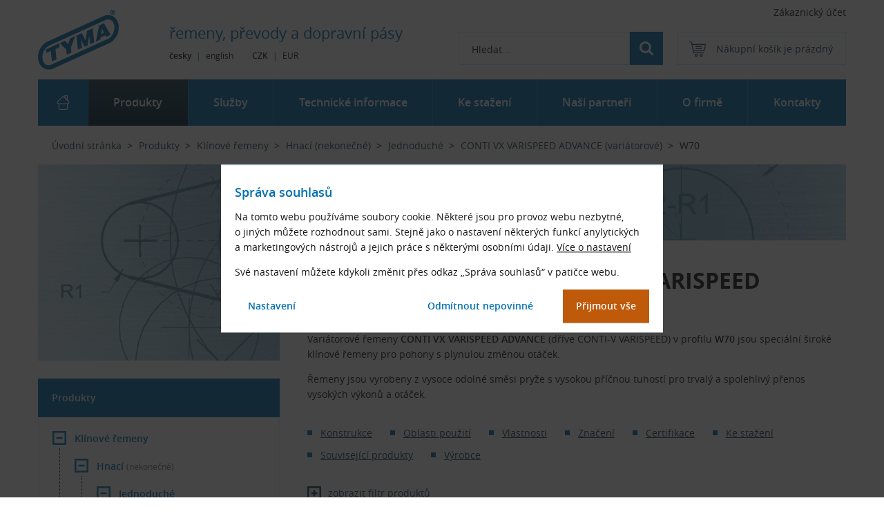

--- FILE ---
content_type: text/html
request_url: https://www.tyma.cz/produkty/klinove-remeny/hnaci/jednoduche/conti-vx-varispeed-advance/w70/
body_size: 20543
content:
<!DOCTYPE html>
<html lang="cs">
<head>
    <meta charset="UTF-8">
    <script>
        var dataLayer=dataLayer||[];function gtag(){dataLayer.push(arguments)}function createCookie(a,e,t){var o,t=t?((o=new Date).setTime(o.getTime()+24*t*60*60*1e3),"; expires="+o.toGMTString()):"";document.cookie=escape(a)+"="+escape(e)+t+"; path=/"}function readCookie(a){for(var e=escape(a)+"=",t=document.cookie.split(";"),o=0;o<t.length;o++){for(var r=t[o];" "===r.charAt(0);)r=r.substring(1,r.length);if(0===r.indexOf(e))return unescape(r.substring(e.length,r.length))}return null}gtag("consent","default",{functionality_storage:"granted",analytics_storage:"denied",ad_storage:"denied",ad_personalization:"denied",ad_user_data:"denied",wait_for_update:500}),(readCookie("analytics_storage")||readCookie("ad_storage")||readCookie("ad_personalization")||readCookie("ad_user_data"))&&gtag("consent","update",{analytics_storage:readCookie("analytics_storage"),ad_storage:readCookie("ad_storage"),ad_personalization:readCookie("ad_personalization"),ad_user_data:readCookie("ad_user_data")});
    </script>
    <meta name="description" content="Variátorové řemeny jsou speciální typ klínových řemenů pro pohony s plynulou změnou otáček. Vyrobeny pro trvalý a spolehlivý přenos vysokých výkonů a otáček">
<meta name="robots" content="index,follow">

    <link rel="canonical" href="https://www.tyma.cz/produkty/klinove-remeny/hnaci/jednoduche/conti-vx-varispeed-advance/w70/">
    <link rel="alternate" hreflang="cs" href="https://www.tyma.cz/produkty/klinove-remeny/hnaci/jednoduche/conti-vx-varispeed-advance/w70/">
    <link rel="alternate" hreflang="en" href="https://www.tyma.eu/products/v-belts/drive/single/conti-vx-varispeed-advance/w70/">
    <title>Variátorové řemeny CONTI VX VARISPEED ADVANCE W70 | TYMA CZ</title>
    <meta name="author" content="Koncepce, vedení projektu, frontend - Jan Matějů, https://www.janmateju.cz; programování, backend - Ondřej Zicha; redakční systém Colibri CMS">
    <meta name="viewport" content="width=device-width, initial-scale=1, shrink-to-fit=no">
    <link rel="apple-touch-icon" sizes="180x180" href="/favicon/apple-touch-icon.png?v=3bAd7KIuJr">
    <link rel="icon" type="image/png" sizes="32x32" href="/favicon/favicon-32x32.png?v=3bAd7KIuJr">
    <link rel="icon" type="image/png" sizes="16x16" href="/favicon/favicon-16x16.png?v=3bAd7KIuJr">
    <link rel="manifest" href="/site.webmanifest?v=1blNAIJaJ">
    <link rel="mask-icon" href="/favicon/safari-pinned-tab.svg?v=3bAd7KIuJr" color="#196cb6">
    <link rel="shortcut icon" href="/favicon.ico?v=3bAd7KIuJr">
    <meta name="apple-mobile-web-app-title" content="TYMA CZ">
    <meta name="application-name" content="TYMA CZ">
    <meta name="msapplication-TileColor" content="#ffffff">
    <meta name="msapplication-config" content="/favicon/browserconfig.xml?v=3bAd7KIuJr">
    <meta name="theme-color" content="#0070b1">
    <link href="/build/css/main.min.ffd1dc03.css" rel="stylesheet" type="text/css">
    <link href="/build/css/consent-box.min.451f94dd.css" rel="stylesheet" type="text/css">
    <link href="/build/css/category.min.d9532225.css" rel="stylesheet" type="text/css">
    <link href="/build/css/download.min.94400af7.css" rel="stylesheet" type="text/css">
    <link href="/build/css/filter.min.97c25f70.css" rel="stylesheet" type="text/css">
    <link href="/build/css/nav-tree.min.520b32cf.css" rel="stylesheet" type="text/css" media="screen and (min-width: 900px)" id="nav-tree-css">
    <link href="/build/css/pagination.min.dd49bf81.css" rel="stylesheet" type="text/css">
    <link href="/build/css/products.min.196ba1b4.css" rel="stylesheet" type="text/css">
    <link href="/build/css/print.min.5f1ef2e5.css" rel="stylesheet" type="text/css" media="print">
    <script src="/build/js/main.min.1d120ec5.js"></script>
    <script src="/build/js/main-cs.min.c5b59082.js"></script>
    <script src="/build/js/checkConsents.min.d7bad0f9.js"></script>
    <script src="/build/js/checkForms.min.f5f3c3f2.js"></script>
    <script src="/build/js/checkIp.min.6488184f.js"></script>
    <link rel="preload" href="/fonts/opensans-regular-webfont.woff2" as="font" type="font/woff2" crossorigin>
    <link rel="preload" href="/fonts/opensans-semibold-webfont.woff2" as="font" type="font/woff2" crossorigin>
    <link rel="preload" href="/fonts/opensans-bold-webfont.woff2" as="font" type="font/woff2" crossorigin>
    <link rel="preload" href="/build/js/nav-tree.min.e12b76b8.js" as="script" media="screen and (min-width: 900px)">
    <link rel="preload" href="/?ajax=eshopmenu&url=https%3A%2F%2Fwww.tyma.cz%2Fprodukty%2Fklinove-remeny%2Fhnaci%2Fjednoduche%2Fconti-vx-varispeed-advance%2Fw70%2F" as="fetch" type="text/html" crossorigin media="screen and (min-width: 900px)">
    
    
    <script>
        function pushGtmData() {
dataLayer.push({
    "seznam_retargeting": {
        "category": "Kl\u00ednov\u00e9 \u0159emeny | Hnac\u00ed (nekone\u010dn\u00e9) | Jednoduch\u00e9 | CONTI VX VARISPEED ADVANCE (vari\u00e1torov\u00e9) | W70",
        "pageType": "category"
    }
});
    
  dataLayer.push({
  'cgSection':'Produkty',
  'cgCategory':'Výpis produktů v kategorii',
  'cgSubcategory':''
  });
        }
        pushGtmData();
  </script>
    <script>
        var formCheckOff = 0,
            mainAfterReady = 0;
        window.treeLoaded = 0;

        if ('serviceWorker' in navigator) {
            window.addEventListener('load', function() {
                navigator.serviceWorker.register('/sw.min.js');
            });
        }
    </script>
    
</head>

<body class="eshop module-eshop module-function-category">
<!-- Google Tag Manager -->
    <noscript><iframe src="https://www.googletagmanager.com/ns.html?id=GTM-KP3GZQL"
    height="0" width="0" style="display:none;visibility:hidden"></iframe></noscript>
    <script>(function(w,d,s,l,i){w[l]=w[l]||[];w[l].push({'gtm.start':
    new Date().getTime(),event:'gtm.js'});var f=d.getElementsByTagName(s)[0],
    j=d.createElement(s),dl=l!='dataLayer'?'&l='+l:'';j.async=true;j.src=
    'https://www.googletagmanager.com/gtm.js?id='+i+dl;f.parentNode.insertBefore(j,f);
    })(window,document,'script','dataLayer','GTM-KP3GZQL');</script>
<!-- End Google Tag Manager -->
<div class="body-helper" id="top">
    <div id="consentEnv" class="consent-box__wrapper" role="dialog" aria-modal="true" aria-modal="true" aria-labelledby="sr-label-consent-box">
    <div id="consentBox" class="consent-box">
        <h2 id="sr-label-consent-box">Správa souhlasů</h2>
        <p>Na tomto webu používáme soubory cookie. Některé jsou pro provoz webu nezbytné, o&nbsp;jiných můžete rozhodnout sami. Stejně jako o&nbsp;nastavení některých funkcí anylytických a&nbsp;marketingových nástrojů a&nbsp;jejich práce s&nbsp;některými osobními údaji. <a href="/o-firme/tyma-dokumenty/podminky-prace-s-cookies-a-dalsimi-technologiemi/">Více o&nbsp;nastavení</a></p>
        <p>Své nastavení můžete kdykoli změnit přes odkaz „Správa souhlasů“ v&nbsp;patičce webu.</p>

        <form>
            <div class="fieldset-box fieldset-box-like consent-box__simple">
                <p class="consent-box__buttons-set">
                    <input id="consentChooseButton" class="but but--white but--consent-choose" type="button" value="Nastavení" aria-controls="consentBoxDetailed" aria-expanded="false" aria-label="Zobrazit podrobnější nastavení souhlasů">
                    <input id="consentNoneButton" class="but but--white but--consent-none" type="button" value="Odmítnout nepovinné">
                    <span id="consent-box__default-focus" tabindex="-1" class="sr-only">Dialog pro nastavení souhlasů je otevřený. Použijte tabulátor pro volbu možností.</span>
                    <input id="consentAllButton" class="but but--c2a but--consent-all" type="button" value="Přijmout vše">
                </p> <!-- consent-box__buttons-set -->
            </div> <!-- consent-box__simple -->

            <fieldset id="consentBoxDetailed" class="fieldset-box consent-box__detailed">

                <legend class="form-row"><span>Vaše nastavení</span></legend>

                <div class="form-row consent-choice gtm-consent-functionality">
                    <div class="consent-choice__main">
                        <input type="checkbox" id="functionalityStorage" name="functionality_storage" value="granted" checked disabled>
                        <label for="functionalityStorage">Technické cookies</label>
                        <span class="tooltip"><span class="tooltip__txt">Používáme je např. pro funkci košíku, přepínání měny e-shopu nebo správu těchto souhlasů. Jde ale také o&nbsp;cookies nástroje Google Tag Manager.</span></span>
                    </div>
                    <div class="consent-choice__note">
                        <label for="functionalityStorage">Web bez nich nefunguje správně. Nelze je proto v&nbsp;nastavení vypnout</label>
                    </div>
                </div>

                <div class="form-row consent-choice gtm-consent-analytics">
                    <div class="consent-choice__main">
                        <input type="checkbox" id="analyticsStorage" name="analytics_storage" value="granted">
                        <label for="analyticsStorage">Statistické cookies</label>
                        <span class="tooltip"><span class="tooltip__txt">Cookies nástroje Google Analytics, někdy také Microsoft Clarity</span></span>
                    </div>
                    <div class="consent-choice__note">
                        <label for="analyticsStorage">Pomáhají nám s&nbsp;vývojem a&nbsp;laděním webu, díky! :)</label>
                    </div>
                </div>

                <div class="form-row consent-choice gtm-consent-ad">
                    <div class="consent-choice__main">
                        <input type="checkbox" id="adStorage" name="ad_storage" value="granted">
                        <label for="adStorage">Marketingové cookies</label>
                        <span class="tooltip"><span class="tooltip__txt">Cookies reklamních systémů Google, Microsoft a&nbsp;Seznam</span></span>
                    </div>
                    <div class="consent-choice__note">
                        <label for="adStorage">Zlepšují relevanci reklamy</label>
                    </div>
                </div>

                <div class="form-row consent-choice gtm-consent-personalization">
                    <div class="consent-choice__main">
                        <input type="checkbox" id="adPersonalization" name="ad_personalization" value="granted">
                        <label for="adPersonalization">Personalizace a&nbsp;propojení dat</label>
                        <span class="tooltip"><span class="tooltip__txt">Data nástrojů a&nbsp;služeb Google, Microsoft a&nbsp;Seznam</span></span>
                    </div>
                    <div class="consent-choice__note">
                        <label for="adPersonalization">Pro personalizovanou reklamu</label>
                    </div>
                </div>

                <div class="form-row consent-choice gtm-consent-user-data">
                    <div class="consent-choice__main">
                        <input type="checkbox" id="adUserData" name="ad_user_data" value="granted">
                        <label for="adUserData">Osobní údaje</label>
                        <span class="tooltip"><span class="tooltip__txt">E-mail, telefon, jméno a&nbsp;adresa pro analytiku a&nbsp;marketing v&nbsp;nástrojích Google, Microsoft a&nbsp;Seznam</span></span>
                    </div>
                    <div class="consent-choice__note">
                        <label for="adUserData">Souhlas s&nbsp;použitím osobních údajů k&nbsp;identifikaci analytickými a&nbsp;marketingovými nástroji</label>
                    </div>
                </div>

                <div class="form-row form-row-but">
                    <div class="form-row__helper">
                        <input id="consentVersion" value="2.4.0" type="hidden">
                        <input id="consentSelectedButton" class="but gtm-consent-selected" type="button" value="Uložit nastavení">
                    </div>
                </div>

                <div class="form-row consent-id">
                    <p>Identifikátor nastavení: <span id="consentId"></span></p>
                </div>

            </fieldset> <!-- consent-box__detailed -->
        </form>
    </div> <!-- consent-box -->
</div> <!-- consent-box__wrapper -->
<script>
    consentManagementRun();
</script>
    <script>
        ("granted"!=readCookie("analytics_storage")&&"denied"!=readCookie("analytics_storage")||"granted"!=readCookie("ad_storage")&&"denied"!=readCookie("ad_storage")&&"granted"!=readCookie("ad_personalization")&&"denied"!=readCookie("ad_personalization")||"granted"!=readCookie("ad_user_data")&&"denied"!=readCookie("ad_user_data"))&&setVisibility("consentEnv",1);
    </script>

    <span class="svg-dummies nod">
        <svg xmlns="http://www.w3.org/2000/svg" viewBox="0 0 408.467 302.483"><symbol id="svg-logo"><title>TYMA CZ</title><path d="M378.121 0c7.211 0 13.058 5.847 13.058 13.058s-5.847 13.057-13.058 13.057c-7.21 0-13.057-5.846-13.057-13.057S370.911 0 378.121 0zm0 3.796a9.263 9.263 0 1 0 .002 18.526 9.263 9.263 0 0 0-.002-18.526z"/><path d="M76.891 297.22l284.28-129.19c33.174-15.076 53.656-58.144 45.517-95.71-8.138-37.566-41.938-55.967-75.11-40.893l-284.27 129.18c-33.174 15.075-53.656 58.144-45.519 95.71 8.139 37.566 41.939 55.967 75.111 40.892zm-9.099-20.024c-21.764 9.89-39.749-3.522-44.516-25.526-5.663-26.135 8.263-59.733 33.121-71.029l284.28-129.19c21.764-9.89 39.749 3.522 44.515 25.525 5.663 26.135-8.262 59.733-33.121 71.03l-284.27 129.18z"/><path d="M334.041 116.2l-14.711 6.086 4.726-26.97 9.985 20.884zm-.361-48.126l-23.975 10.808-17.524 81.18 22.702-9.536 1.724-10.898 23.517-10.444 3.906 7.811 23.518-10.805-33.868-58.116zM235.151 186.21l16.17-6.99 7.9-50.31 4.35 44.77 20.89-9.63-7.9-70.28-28.15 12.98-8.26 49.13-17.89-37.59-28.15 12.35 7.81 70.73 20.79-9.26-5.63-44.13zM64.891 208.46l5.63 52.12 22.88-10.62-5.08-51.85 20.79-9.36-2.18-18.79-66.01 29.6 2.18 18.61zM161.781 145.35l-9.71 29.06-14.63-17.8-26.51 11.71 31.78 33.05 3 25.16 23.43-10.45-2.64-26.87 21.25-55.12zM376.531 9.78h1.639c.48 0 .769.099 1.063.293.188.189.288.481.288.769 0 .384-.1.676-.388.865-.288.193-.576.292-1.059.292h-1.543V9.78zm6.748 1.062c-.099-1.157-.481-2.025-1.157-2.602-.675-.676-1.737-.964-3.084-.964h-6.073v11.567h3.566v-4.436h1.156l1.639 4.436h3.953l-2.12-5.016c.769-.383 1.351-.771 1.639-1.251a3.332 3.332 0 0 0 .481-1.734z"/></symbol></svg>

        <svg xmlns="http://www.w3.org/2000/svg" viewBox="0 0 512 512"><symbol id="svg-cart"><path d="M214.7 402.8c-24.8 0-45 20.2-45 45s20.2 45 45 45 45-20.2 45-45-20.2-45-45-45zm0 64.9c-11 0-19.9-8.9-19.9-19.9 0-11 8.9-19.9 19.9-19.9s19.9 8.9 19.9 19.9c0 11-9 19.9-19.9 19.9zM372.6 402.8c-24.8 0-45 20.2-45 45s20.2 45 45 45 45-20.2 45-45c.1-24.8-20.1-45-45-45zm0 64.9c-11 0-19.9-8.9-19.9-19.9 0-11 8.9-19.9 19.9-19.9 11 0 19.9 8.9 19.9 19.9 0 11-8.9 19.9-19.9 19.9zM383.7 165.8H203.6c-6.9 0-12.6 5.6-12.6 12.6s5.6 12.6 12.6 12.6h180.1c6.9 0 12.6-5.6 12.6-12.6s-5.6-12.6-12.6-12.6zM373.9 231H213.4c-6.9 0-12.6 5.6-12.6 12.6s5.6 12.6 12.6 12.6h160.5c6.9 0 12.6-5.6 12.6-12.6 0-6.9-5.6-12.6-12.6-12.6z"/><path d="M506.3 109.7c-4.8-5.9-11.9-9.3-19.5-9.3H95.3L87.4 62c-1.7-8-7.1-14.7-14.6-18L17.6 20c-6.4-2.6-13.8.3-16.6 6.7-2.8 6.4.2 13.8 6.5 16.5l55.2 24 60.8 295.3c2.4 11.6 12.8 20.1 24.6 20.1h301.2c6.9 0 12.6-5.6 12.6-12.6 0-6.9-5.6-12.6-12.6-12.6H148.2l-7.4-35.9h310.9c11.9 0 22.2-8.4 24.6-20.1l35.2-170.7c1.5-7.4-.4-15.1-5.2-21zm-54.6 186.6H135.6l-35.2-170.7h386.4l-35.1 170.7z"/></symbol></svg>

        <svg xmlns="http://www.w3.org/2000/svg" viewBox="0 0 475.1 475.1"><symbol id="svg-search"><title>Hledat</title><path d="M464.5 412.8l-97.9-97.9c23.6-34.1 35.4-72 35.4-113.9 0-27.2-5.3-53.2-15.9-78.1-10.6-24.8-24.8-46.3-42.8-64.2s-39.4-32.3-64.2-42.8C254.2 5.3 228.2 0 201 0c-27.2 0-53.2 5.3-78.1 15.8-24.8 10.6-46.2 24.9-64.2 42.9s-32.3 39.4-42.8 64.2C5.3 147.8 0 173.8 0 201c0 27.2 5.3 53.2 15.8 78.1 10.6 24.8 24.8 46.2 42.8 64.2 18 18 39.4 32.3 64.2 42.8 24.8 10.6 50.9 15.8 78.1 15.8 41.9 0 79.9-11.8 113.9-35.4l97.9 97.6c6.9 7.2 15.4 10.8 25.7 10.8 9.9 0 18.5-3.6 25.7-10.8 7.2-7.2 10.8-15.8 10.8-25.7.2-9.9-3.3-18.5-10.4-25.6zM291.4 291.4c-25 25-55.1 37.5-90.4 37.5-35.2 0-65.3-12.5-90.4-37.5-25-25-37.5-55.1-37.5-90.4 0-35.2 12.5-65.3 37.5-90.4 25-25 55.1-37.5 90.4-37.5 35.2 0 65.3 12.5 90.4 37.5 25 25 37.5 55.1 37.5 90.4 0 35.2-12.5 65.3-37.5 90.4z"/></symbol></svg>

        <svg xmlns="http://www.w3.org/2000/svg" viewBox="0 0 20 20"><symbol id="svg-tree"><title>Strom kategorií e-shopu</title><path d="M20 12.188v-6.25h-8.984v2.421H5.078V6.25h3.906V0H0v6.25h3.516v11.484h7.5V20H20v-6.25h-8.984v2.422H5.078v-6.25h5.938v2.265H20zM1.562 1.562h5.86v3.125h-5.86V1.563zm11.016 13.75h5.86v3.126h-5.86v-3.125zm0-7.812h5.86v3.125h-5.86V7.5z"/></symbol></svg>

        <svg xmlns="http://www.w3.org/2000/svg"><symbol id="arrow-right" viewBox="0 0 25.5 43.9"><path d="M3.7 43.9.3 40.6l18.5-18.5L0 3.3 3.3 0l22.2 22.1z" fill="currentColor" /></symbol></svg>

        <svg xmlns="http://www.w3.org/2000/svg"><symbol id="arrow-left" viewBox="0 0 25.5 43.9"><path d="M3.7 43.9.3 40.6l18.5-18.5L0 3.3 3.3 0l22.2 22.1z" transform="rotate(180 12.75 21.95)" fill="currentColor" /></symbol></svg>
    </span>

    <span id="default-focus"></span>
    <nav class="nav-access" aria-label="Odkazy pro usnadnění přístupu k hlavním částem stránky">
        <ul>
            <li class="nav-access--content"><a href="#content">Přejít na hlavní obsah stránky</a></li>
            <li class="nav-access--search"><a href="#search-box">Přejít na vyhledávání</a></li>
            
            <li class="nav-access--eshop-tree"><a href="#nav-tree">Přejít na strom e-shopu</a></li>
            <li class="nav-access--main-menu"><a href="#menu-list">Přejít na hlavní menu</a></li>
            
            
        </ul>
    </nav>

    <header class="header wrap">

        <!--UdmComment--><div class="header-top">

        <div class="user-section">
<div class="header-login" id="header-login">
  <a class="login-link" id="login-expander" href="/produkty/uzivatelsky-ucet/prihlaseni/" role="button" aria-haspopup="true" aria-controls="login-box" aria-expanded="false" aria-label="Otevřít přihlašovací dialog">Zákaznický účet</a>
  <div class="login-box" id="login-box" role="dialog" aria-label="Přihlašovací dialog">
    <form id="login-box-form" method="post" action="#" novalidate autocomplete="on">
      <h3>Přihlášení</h3>
      <button type="button" class="expander-close" id="login-box__expander-close" aria-label="Zavřít přihlašovací dialog">&times;</button>
      
      <div class="form-row">
        <label for="uusername">Uživatelské jméno</label>
        <input class="validate" type="text" id="uusername" name="username" required autocomplete="username"><label for="uusername" class="field-error" aria-live="polite"></label>
      </div>
      <div class="form-row">
        <label for="upassword">Heslo</label>
        <input class="validate" type="password" id="upassword" name="password" required autocomplete="current-password"><label for="upassword" class="field-error" aria-live="polite"></label>
      </div>
      <div class="form-row form-row-psw">
        <input class="checkbox" type="checkbox" id="psw0" onchange="psw_toggle('upassword')">
        <label for="psw0">Zobrazit heslo</label>
      </div>
      <div class="line">
        <input class="but" type="submit" value="Přihlásit">
        <input type="hidden" name="formType" value="login">
        <ul>
          <li><strong><a href="/produkty/uzivatelsky-ucet/registrace/">Nová registrace</a></strong></li>
          <li><a href="/produkty/uzivatelsky-ucet/zapomenute-heslo/">Zapomenuté heslo</a></li>
        </ul>
      </div>
      <script>
        checkForm("login-box-form");
      </script>
    </form>
  </div> <!-- login-box -->
</div> <!-- header-login -->

</div> <!-- user-section -->


            
            <nav class="currency-section" aria-label="Volba měny">
                <span class="currency_item" title="Nakupujete v českých korunách" aria-current="page">CZK</span>
                <span class="split" aria-hidden="true">|</span>
                <a class="currency_item" href="https://www.tyma.cz/produkty/klinove-remeny/hnaci/jednoduche/conti-vx-varispeed-advance/w70/?currency=EUR" title="Přepnout na nákup v eurech">EUR</a>
            </nav> <!-- currency-section -->

            <nav class="lang-section" aria-label="Přepínač jazykové verze">
                <span class="lang_item" title="Právě jste na české verzi webu" aria-current="page">
                    <span class="full">česky</span>
                    <span class="short">CS</span>
                </span>
                <span class="split" aria-hidden="true">|</span>
                <a class="lang_item" href="https://www.tyma.eu/products/v-belts/drive/single/conti-vx-varispeed-advance/w70/" title="Přejít na anglickou verzi webu | Go to the English version of the web">
                    <span class="full">english</span>
                    <span class="short">EN</span>
                </a>
            </nav> <!-- lang-section -->
            

        </div> <!-- header-top -->

        <div class="header-bottom">

            <a class="logo-section" href="/" aria-label="TYMA CZ">
            <svg xmlns="http://www.w3.org/2000/svg" viewBox="0 0 408.467 302.483" width="117" height="87"><use xlink:href="#svg-logo"></use></svg>
            </a> <!-- logo-section -->
            <script type="application/ld+json">{
                "@context": "https://schema.org",
                "@type": "Organization",
                "url": "https://www.tyma.cz",
                "logo": "https://www.tyma.cz/img/tyma-logo.png"
            }</script>

            <div class="header-middle__container">
                <span class="moto">řemeny, převody <br>a&nbsp;dopravní pásy</span>
            </div> <!-- header-middle__container -->

            <div class="header-right__container">
                <div class="basket-section">

    <span class="basket-empty" title="Nákupní košík je prázdný">
    <span class="basket-ico"><svg class="svg-ico" viewBox="0 0 512 512"><use xlink:href="#svg-cart"></use></svg></span>
    <span class="nip">Nákupní košík je prázdný</span>
  </span><!-- basket-empty -->

</div> <!-- basket-section -->


                <div class="search-section">
                    <button type="button" class="search__icon" id="search__icon" aria-haspopup="true" aria-controls="search-box" aria-expanded="false" aria-label="Otevřít vyhledávání">
                        <svg class="svg-ico" viewBox="0 0 475.1 475.1"><use xlink:href="#svg-search"></use></svg></button>
                    <div class="search-box" id="search-box" tabindex="-1">
                        <label class="search__label" for="search" title="Vyhledávání">Vyhledávání</label>
                        <form action="/vyhledavani/" method="get" id="search-box-form" role="search" aria-label="Vyhledávání na webu nebo v e-shopu" onsubmit="return checkSearch(this)">
                            <button type="button" class="expander-close" id="search-box__expander-close" aria-label="Zavřít vyhledávání">&times;</button>
                            <div class="search-items">
                                <input class="search-input" type="search" name="q" id="search" placeholder="Hledat..." autocomplete="off" aria-label="Vyhledávací pole">
                                <button class="search-button but" type="submit" title="Hledat" aria-label="Hledat"><svg class="svg-ico" viewBox="0 0 475.1 475.1"><use xlink:href="#svg-search"></use></svg></button>
                                <div class="search__choice" id="search__choice">
                                    <div class="search__choice-item">
                                        <input type="radio" name="vyhledavani" id="na_webu" value="1">
                                        <label for="na_webu">na webu</label>
                                    </div> <!-- search__choice-item -->
                                    <div class="search__choice-item">
                                        <input type="radio" name="vyhledavani" id="ve_zbozi" value="2" checked="checked">
                                        <label for="ve_zbozi">v&nbsp;e-shopu</label><span class="tooltip"><span class="tooltip__txt" style="right: 0px; left: auto;">Hledání předpokládá označení produktů v&nbsp;běžném tvaru &ndash; snažíme se, aby nabízelo relevantní výsledky při různých kombinacích zápisu (mezery, pomlčky, lomítka).<br><br><a href="/produkty/tipy-eshop/#priklad-znaceni">Příklady značení produktů</a></span></span>
                                    </div> <!-- search__choice-item -->
                                    <input type="hidden" name="category" value="fulltext">
                                </div> <!-- search__choice -->
                                <div id="search__autocomplete"></div> <!-- search__autocomplete -->
                            </div><!-- search-items -->
                        </form>
                        
                    </div> <!-- search-box -->
                </div> <!-- search-section -->
                <script>
                    const expandSearch=function(){loadJS("/build/js/jquery-3.7.1.min.2c872dbe.js","all",function(){loadJS("/build/js/jquery-ui-1.13.2.min.1a7e5cac.js","all",function(){loadJS("/build/js/theme-searchAutocomplete.min.e03afe9a.js","all",function(){})})})};document.getElementById("search").addEventListener("focus",expandSearch,{once:!0});

                    let hideSearchChoiceEvent=0;function showSearchChoice(){var e=document.getElementById("search__choice");e&&e.classList.add("is-visible")}function hideSearchChoice(){var e=document.getElementById("search__choice");e&&e.classList.remove("is-visible")}function controlSearchChoice(){const n=document.getElementById("search-box"),i=document.getElementById("search"),o=document.getElementById("search__choice");n&&i&&o&&i.addEventListener("focus",function(e){showSearchChoice();var t=function(e){o.contains(e.target)||e.target===i||document.activeElement===i||(hideSearchChoice(),document.removeEventListener("click",t),document.removeEventListener("keydown",c),hideSearchChoiceEvent=e.type)},c=function(e){"Tab"===e.key&&o.classList.contains("is-visible")&&requestAnimationFrame(function(){n.contains(document.activeElement)||(e.preventDefault(),hideSearchChoice(),document.removeEventListener("click",t),document.removeEventListener("keydown",c),hideSearchChoiceEvent=e.type)},0)};o.classList.contains("is-visible")&&(document.addEventListener("click",t),document.addEventListener("keydown",c))})}controlSearchChoice();

                    loadJS("/build/js/searchShortcuts.min.dcdcf293.js","screen and (min-width:1200px)");
                </script>

                <button type="button" class="tree-section" aria-haspopup="true" aria-controls="tree-box" aria-expanded="false" aria-label="Otevřít stromové menu e-shopu">
                    <span class="tree-ico"><svg class="svg-ico" viewBox="0 0 20 20"><use xlink:href="#svg-tree"></use></svg></span>
                </button> <!-- tree-section -->
            </div> <!-- header-right__container -->
        </div> <!-- header-bottom -->

        <nav class="tree-box" id="tree-box" tabindex="-1" aria-hidden="true">
            <div class="tree-box__header">
                <h2><a href="/produkty/" tabindex="-1" aria-hidden="true">Produkty</a></h2>
                <button type="button" class="expander-close" aria-label="Zavřít stromové menu e-shopu">&times;</button>
                <p><a href="/produkty/">E-shop a&nbsp;produktový katalog</a></p>
            </div> <!-- tree-box__header -->
        </nav> <!-- tree-box -->
        <script>
            var nav_url="https%3A%2F%2Fwww.tyma.cz%2Fprodukty%2Fklinove-remeny%2Fhnaci%2Fjednoduche%2Fconti-vx-varispeed-advance%2Fw70%2F";function mobileTreeManagement(){window.treeLoaded?changeNavTreeMq():(loadCSS("/build/css/nav-tree.min.520b32cf.css","all"),loadJS("/build/js/nav-tree.min.e12b76b8.js","all")),nodeToggle(".tree-base",".tree-box",".nav-tree"),noscrollToggle(),nodeMqCheck(".tree-base",".tree-box",".nav-tree"),updateNavAria(".nav-tree",".eshop-submenu-box","#tree-box","Eshop menu"),updateNavAria(".nav-tree",".tree-base","#tree-box","Eshop menu"),updateButtonAria(".tree-section","#tree-box",!0)}
        </script>

    </header> <!-- header --><!--/UdmComment-->

    <div class="page-content wrap">
    
    <nav class="breadcrumbs__container" aria-label="Drobečková navigace">
        <div class="breadcrumbs__container__helper">
            <ol class="breadcrumbs" itemscope itemtype="http://schema.org/BreadcrumbList">
                <li itemscope itemprop="itemListElement" itemtype="http://schema.org/ListItem"><a href="/" itemprop="item"><span itemprop="name">Úvodní stránka</span></a><meta itemprop="position" content="1"></li>
 <li itemscope itemprop="itemListElement" itemtype="http://schema.org/ListItem"><a href="/produkty/" itemprop="item"><span itemprop="name">Produkty</span></a><meta itemprop="position" content="2"></li>
 <li itemscope itemprop="itemListElement" itemtype="http://schema.org/ListItem"><a href="/produkty/klinove-remeny/" itemprop="item"><span itemprop="name">Klínové řemeny</span></a><meta itemprop="position" content="3"></li>
 <li itemscope itemprop="itemListElement" itemtype="http://schema.org/ListItem"><a href="/produkty/klinove-remeny/hnaci/" itemprop="item"><span itemprop="name">Hnací (nekonečné)</span></a><meta itemprop="position" content="4"></li>
 <li itemscope itemprop="itemListElement" itemtype="http://schema.org/ListItem"><a href="/produkty/klinove-remeny/hnaci/jednoduche/" itemprop="item"><span itemprop="name">Jednoduché</span></a><meta itemprop="position" content="5"></li>
 <li itemscope itemprop="itemListElement" itemtype="http://schema.org/ListItem" class="parent-section-helper"><a href="/produkty/klinove-remeny/hnaci/jednoduche/conti-vx-varispeed-advance/" class="parent-category" itemprop="item"><span itemprop="name" class="parent-section-helper">CONTI VX VARISPEED ADVANCE (variátorové)</span></a><meta itemprop="position" content="6"></li>
 <li aria-current="page" itemscope itemprop="itemListElement" itemtype="http://schema.org/ListItem"><span itemprop="name">W70</span><meta itemprop="position" content="7"></li>

            </ol>
        </div>
    </nav><!-- breadcrumbs__container -->

    <div class="container">
        <div class="header-banner" aria-hidden="true">
            <picture>
                <source srcset="/gfx/header/avif/header-banner-06--1200.avif" type="image/avif" media="(min-width: 1100.1px)">
                <source srcset="/gfx/header/webp/header-banner-06--1200.webp" type="image/webp" media="(min-width: 1100.1px)">
                <source srcset="/gfx/header/avif/header-banner-06--1100.avif" type="image/avif" media="(min-width: 1000.1px)">
                <source srcset="/gfx/header/webp/header-banner-06--1100.webp" type="image/webp" media="(min-width: 1000.1px)">
                <source srcset="/gfx/header/avif/header-banner-06--1000.avif" type="image/avif" media="(min-width: 900px)">
                <source srcset="/gfx/header/webp/header-banner-06--1000.webp" type="image/webp" media="(min-width: 900px)">
                <source srcset="/gfx/next-w.svg" type="image/svg+xml">
                <img alt="" src="/gfx/header/header-banner-06--1200.jpg" width="1200" height="400">
            </picture>
        </div> <!-- header-banner -->
        <main class="main" id="content" tabindex="-1">
        




    
    






















<script>
  window.category_url = '/produkty/klinove-remeny/hnaci/jednoduche/conti-vx-varispeed-advance/w70/';
  window.afterPage = parseInt('1', 10);
  window.loaded = isNaN(parseInt('', 10)) ? 0 : parseInt('', 10);
  if (window.afterPage === 1 && window.loaded > 0 && window.loaded < 20) {
    window.afterPage = 0;
  }
</script>



<h1 id="eshop">Variátorové řemeny CONTI VX VARISPEED ADVANCE W70</h1>



<div class="category__txt">
  
  <p>Variátorové řemeny <strong>CONTI VX VARISPEED ADVANCE</strong> (dříve CONTI-V VARISPEED) v&nbsp;profilu <strong>W70</strong> jsou speciální široké klínové řemeny pro pohony s&nbsp;plynulou změnou otáček.</p>
<p>Řemeny jsou vyrobeny z&nbsp;vysoce odolné směsi pryže s&nbsp;vysokou příčnou tuhostí pro trvalý a&nbsp;spolehlivý přenos vysokých výkonů a&nbsp;otáček.</p>
    
    
  
  <div class="clean"></div>
  <div class="local-menu"></div>
</div><!--category__txt-->





<div class="form-block__reverse-order-helper">
  <div><button id="more-filter" class="more-filter" onclick="filterShow('0','0','0','0','')" rel="zobrazit filtr produktů" rev="skrýt filtr produktů" aria-controls="filterToggleBox" aria-expanded="false" aria-label="Zobrazit filtr produktů">zobrazit filtr produktů</button></div>
  <div id="filterToggleBox"></div>
</div>
  



<div class="sorting">
  <p>Produkty jsou seřazené dle názvu vzestupně.</p>
</div> <!-- sorting -->

  <div class="products" id="product-list">
  <div class="products-page" id="after-page-0"><!-- Value of 0 -->
  <div class="product-item">
      <div class="product-item-img">
        <a href="/produkty/w-70x18x1445-li/" aria-hidden="true" tabindex="-1"><picture><source srcset="/sthn/avif/vari.avif?v=3c4840cf" type="image/avif"><source srcset="/sthn/webp/vari.webp?v=3c4840cf" type="image/webp"><img alt="" src="/sthn/vari.jpg?v=3c4840cf" width="90" height="90" loading="lazy"></picture></a>

          <div class="qplus__wrapper">
            
            <span class="tooltip qplus"><img alt="Antistatické dle ISO 1813" src="/gfx/qplus--iso-1813.min.svg" width="35" height="17"><span class="tooltip__txt"><strong>Antistatické</strong> &ndash; splňují požadavky na elektrickou vodivost dle normy <strong>ISO 1813</strong>.</span></span>

            

            

            

            

            
          </div> <!-- qplus__wrapper -->

      </div> <!-- product-item-img -->
      <h2><a href="/produkty/w-70x18x1445-li/">W 70x18x1445 Li</a></h2>
      <p class="product-item__subheading"><strong>Variátorový klínový řemen</strong></p>
      <div class="product-item-txt">
        
        <p class="product__stock">U&nbsp;dodavatele</p>
        <p class="product__availability">
        
        <strong>Do 2 týdnů <span class="tooltip"><span class="tooltip__txt">Obvyklá doba, kdy je tento produkt připravený k&nbsp;odeslání. Skutečná dostupnost se může ve výjimečných případech či souhře okolností lišit.</span></span></strong>
        
        </p>
      </div> <!-- product-item-txt -->
      <div class="product-item__prices">
      
      
      <p class="price on-request"><strong>Cena na dotaz <span class="tooltip"><span class="tooltip__txt">Cena řemenů je kalkulována teprve na základě zjištění aktuální ceny našeho dodavatele. Napište nám prosím požadované množství a&nbsp;svůj e-mail přes <a href="/produkty/w-70x18x1445-li/#cena-poptavka">formulář na stránce produktu</a>. Cenu a&nbsp;dodací podmínky Vám sdělíme e-mailem.</span></span></strong></p> <!-- price -->
      
      </div> <!-- product-item__prices -->
      <div class="product-item__order">
        <div class="add-to-cart"><a class="but but--c2a price-inquiry" href="/produkty/w-70x18x1445-li/">Poptat cenu</a></div>
      </div> <!-- product-item__order -->
    </div> <!-- product-item --><div class="product-item">
      <div class="product-item-img">
        <a href="/produkty/w-70x18x1500-li/" aria-hidden="true" tabindex="-1"><picture><source srcset="/sthn/avif/vari.avif?v=3c4840cf" type="image/avif"><source srcset="/sthn/webp/vari.webp?v=3c4840cf" type="image/webp"><img alt="" src="/sthn/vari.jpg?v=3c4840cf" width="90" height="90" loading="lazy"></picture></a>

          <div class="qplus__wrapper">
            
            <span class="tooltip qplus"><img alt="Antistatické dle ISO 1813" src="/gfx/qplus--iso-1813.min.svg" width="35" height="17"><span class="tooltip__txt"><strong>Antistatické</strong> &ndash; splňují požadavky na elektrickou vodivost dle normy <strong>ISO 1813</strong>.</span></span>

            

            

            

            

            
          </div> <!-- qplus__wrapper -->

      </div> <!-- product-item-img -->
      <h2><a href="/produkty/w-70x18x1500-li/">W 70x18x1500 Li</a></h2>
      <p class="product-item__subheading"><strong>Variátorový klínový řemen</strong></p>
      <div class="product-item-txt">
        
        <p class="product__stock">U&nbsp;dodavatele</p>
        <p class="product__availability">
        
        <strong>Do 2 týdnů <span class="tooltip"><span class="tooltip__txt">Obvyklá doba, kdy je tento produkt připravený k&nbsp;odeslání. Skutečná dostupnost se může ve výjimečných případech či souhře okolností lišit.</span></span></strong>
        
        </p>
      </div> <!-- product-item-txt -->
      <div class="product-item__prices">
      
      
      <p class="price on-request"><strong>Cena na dotaz <span class="tooltip"><span class="tooltip__txt">Cena řemenů je kalkulována teprve na základě zjištění aktuální ceny našeho dodavatele. Napište nám prosím požadované množství a&nbsp;svůj e-mail přes <a href="/produkty/w-70x18x1500-li/#cena-poptavka">formulář na stránce produktu</a>. Cenu a&nbsp;dodací podmínky Vám sdělíme e-mailem.</span></span></strong></p> <!-- price -->
      
      </div> <!-- product-item__prices -->
      <div class="product-item__order">
        <div class="add-to-cart"><a class="but but--c2a price-inquiry" href="/produkty/w-70x18x1500-li/">Poptat cenu</a></div>
      </div> <!-- product-item__order -->
    </div> <!-- product-item --><div class="product-item">
      <div class="product-item-img">
        <a href="/produkty/w-70x18x1550-li/" aria-hidden="true" tabindex="-1"><picture><source srcset="/sthn/avif/vari.avif?v=3c4840cf" type="image/avif"><source srcset="/sthn/webp/vari.webp?v=3c4840cf" type="image/webp"><img alt="" src="/sthn/vari.jpg?v=3c4840cf" width="90" height="90" loading="lazy"></picture></a>

          <div class="qplus__wrapper">
            
            <span class="tooltip qplus"><img alt="Antistatické dle ISO 1813" src="/gfx/qplus--iso-1813.min.svg" width="35" height="17"><span class="tooltip__txt"><strong>Antistatické</strong> &ndash; splňují požadavky na elektrickou vodivost dle normy <strong>ISO 1813</strong>.</span></span>

            

            

            

            

            
          </div> <!-- qplus__wrapper -->

      </div> <!-- product-item-img -->
      <h2><a href="/produkty/w-70x18x1550-li/">W 70x18x1550 Li</a></h2>
      <p class="product-item__subheading"><strong>Variátorový klínový řemen</strong></p>
      <div class="product-item-txt">
        
        <p class="product__stock">U&nbsp;dodavatele</p>
        <p class="product__availability">
        
        <strong>Do 2 týdnů <span class="tooltip"><span class="tooltip__txt">Obvyklá doba, kdy je tento produkt připravený k&nbsp;odeslání. Skutečná dostupnost se může ve výjimečných případech či souhře okolností lišit.</span></span></strong>
        
        </p>
      </div> <!-- product-item-txt -->
      <div class="product-item__prices">
      
      
      <p class="price on-request"><strong>Cena na dotaz <span class="tooltip"><span class="tooltip__txt">Cena řemenů je kalkulována teprve na základě zjištění aktuální ceny našeho dodavatele. Napište nám prosím požadované množství a&nbsp;svůj e-mail přes <a href="/produkty/w-70x18x1550-li/#cena-poptavka">formulář na stránce produktu</a>. Cenu a&nbsp;dodací podmínky Vám sdělíme e-mailem.</span></span></strong></p> <!-- price -->
      
      </div> <!-- product-item__prices -->
      <div class="product-item__order">
        <div class="add-to-cart"><a class="but but--c2a price-inquiry" href="/produkty/w-70x18x1550-li/">Poptat cenu</a></div>
      </div> <!-- product-item__order -->
    </div> <!-- product-item --><div class="product-item">
      <div class="product-item-img">
        <a href="/produkty/w-70x18x1600-li/" aria-hidden="true" tabindex="-1"><picture><source srcset="/sthn/avif/vari.avif?v=3c4840cf" type="image/avif"><source srcset="/sthn/webp/vari.webp?v=3c4840cf" type="image/webp"><img alt="" src="/sthn/vari.jpg?v=3c4840cf" width="90" height="90" loading="lazy"></picture></a>

          <div class="qplus__wrapper">
            
            <span class="tooltip qplus"><img alt="Antistatické dle ISO 1813" src="/gfx/qplus--iso-1813.min.svg" width="35" height="17"><span class="tooltip__txt"><strong>Antistatické</strong> &ndash; splňují požadavky na elektrickou vodivost dle normy <strong>ISO 1813</strong>.</span></span>

            

            

            

            

            
          </div> <!-- qplus__wrapper -->

      </div> <!-- product-item-img -->
      <h2><a href="/produkty/w-70x18x1600-li/">W 70x18x1600 Li</a></h2>
      <p class="product-item__subheading"><strong>Variátorový klínový řemen</strong></p>
      <div class="product-item-txt">
        
        <p class="product__stock">U&nbsp;dodavatele</p>
        <p class="product__availability">
        
        <strong>Do 2 týdnů <span class="tooltip"><span class="tooltip__txt">Obvyklá doba, kdy je tento produkt připravený k&nbsp;odeslání. Skutečná dostupnost se může ve výjimečných případech či souhře okolností lišit.</span></span></strong>
        
        </p>
      </div> <!-- product-item-txt -->
      <div class="product-item__prices">
      
      
      <p class="price on-request"><strong>Cena na dotaz <span class="tooltip"><span class="tooltip__txt">Cena řemenů je kalkulována teprve na základě zjištění aktuální ceny našeho dodavatele. Napište nám prosím požadované množství a&nbsp;svůj e-mail přes <a href="/produkty/w-70x18x1600-li/#cena-poptavka">formulář na stránce produktu</a>. Cenu a&nbsp;dodací podmínky Vám sdělíme e-mailem.</span></span></strong></p> <!-- price -->
      
      </div> <!-- product-item__prices -->
      <div class="product-item__order">
        <div class="add-to-cart"><a class="but but--c2a price-inquiry" href="/produkty/w-70x18x1600-li/">Poptat cenu</a></div>
      </div> <!-- product-item__order -->
    </div> <!-- product-item --><div class="product-item">
      <div class="product-item-img">
        <a href="/produkty/w-70x18x1700-li/" aria-hidden="true" tabindex="-1"><picture><source srcset="/sthn/avif/vari.avif?v=3c4840cf" type="image/avif"><source srcset="/sthn/webp/vari.webp?v=3c4840cf" type="image/webp"><img alt="" src="/sthn/vari.jpg?v=3c4840cf" width="90" height="90" loading="lazy"></picture></a>

          <div class="qplus__wrapper">
            
            <span class="tooltip qplus"><img alt="Antistatické dle ISO 1813" src="/gfx/qplus--iso-1813.min.svg" width="35" height="17"><span class="tooltip__txt"><strong>Antistatické</strong> &ndash; splňují požadavky na elektrickou vodivost dle normy <strong>ISO 1813</strong>.</span></span>

            

            

            

            

            
          </div> <!-- qplus__wrapper -->

      </div> <!-- product-item-img -->
      <h2><a href="/produkty/w-70x18x1700-li/">W 70x18x1700 Li</a></h2>
      <p class="product-item__subheading"><strong>Variátorový klínový řemen</strong></p>
      <div class="product-item-txt">
        
        <p class="product__stock">U&nbsp;dodavatele</p>
        <p class="product__availability">
        
        <strong>Do 2 týdnů <span class="tooltip"><span class="tooltip__txt">Obvyklá doba, kdy je tento produkt připravený k&nbsp;odeslání. Skutečná dostupnost se může ve výjimečných případech či souhře okolností lišit.</span></span></strong>
        
        </p>
      </div> <!-- product-item-txt -->
      <div class="product-item__prices">
      
      
      <p class="price on-request"><strong>Cena na dotaz <span class="tooltip"><span class="tooltip__txt">Cena řemenů je kalkulována teprve na základě zjištění aktuální ceny našeho dodavatele. Napište nám prosím požadované množství a&nbsp;svůj e-mail přes <a href="/produkty/w-70x18x1700-li/#cena-poptavka">formulář na stránce produktu</a>. Cenu a&nbsp;dodací podmínky Vám sdělíme e-mailem.</span></span></strong></p> <!-- price -->
      
      </div> <!-- product-item__prices -->
      <div class="product-item__order">
        <div class="add-to-cart"><a class="but but--c2a price-inquiry" href="/produkty/w-70x18x1700-li/">Poptat cenu</a></div>
      </div> <!-- product-item__order -->
    </div> <!-- product-item --><div class="product-item">
      <div class="product-item-img">
        <a href="/produkty/w-70x18x1700-li-conti-vx-varispeed-advance/" aria-hidden="true" tabindex="-1"><picture><source srcset="/sthn/avif/vari.avif?v=3c4840cf" type="image/avif"><source srcset="/sthn/webp/vari.webp?v=3c4840cf" type="image/webp"><img alt="" src="/sthn/vari.jpg?v=3c4840cf" width="90" height="90" loading="lazy"></picture></a>

          <div class="qplus__wrapper">
            
            <span class="tooltip qplus"><img alt="Antistatické dle ISO 1813" src="/gfx/qplus--iso-1813.min.svg" width="35" height="17"><span class="tooltip__txt"><strong>Antistatické</strong> &ndash; splňují požadavky na elektrickou vodivost dle normy <strong>ISO 1813</strong>.</span></span>

            

            

            

            

            
          </div> <!-- qplus__wrapper -->

      </div> <!-- product-item-img -->
      <h2><a href="/produkty/w-70x18x1700-li-conti-vx-varispeed-advance/">W 70x18x1700 Li CONTI VX VARISPEED ADVANCE</a></h2>
      <p class="product-item__subheading"><strong>Variátorový klínový řemen</strong></p>
      <div class="product-item-txt">
        
        <p class="product__stock">U&nbsp;dodavatele</p>
        <p class="product__availability">
        
        <strong>Do 3 týdnů <span class="tooltip"><span class="tooltip__txt">Obvyklá doba, kdy je tento produkt připravený k&nbsp;odeslání. Skutečná dostupnost se může ve výjimečných případech či souhře okolností lišit.</span></span></strong>
        
        </p>
      </div> <!-- product-item-txt -->
      <div class="product-item__prices">
      
      
      <p class="price-without-VAT" title="Cena bez DPH">
          <span class="price">7 499,70</span><span class="currency">Kč</span> bez DPH
        </p> <!-- price-without-VAT -->
        <p class="price-with-VAT" title="Cena včetně DPH">
          <span class="price">9 074,70</span><span class="currency">Kč</span> s DPH
        </p> <!-- price-with-VAT -->
      </div> <!-- product-item__prices -->
      <div class="product-item__order">
        <form id="amount-1-5" class="add-to-cart" action="" method="post" autocomplete="off" novalidate>
          <div class="add-to-cart__helper">
            <div class="counter-box">
              <label class="counter-box__label" for="kusu-1-5">
                <input class="validate pcs counter-box__input" type="number" name="amount" id="kusu-1-5" value="1" min="1" required>
                <div class="count-buttons-wrapper">
                  <button class="counter-box__button button--plus" type="button" aria-label="O jednotku více">
                    <span class="nod">+</span>
                  </button>
                  <button class="counter-box__button button--minus" type="button" aria-label="O jednotku méně">
                    <span class="nod">−</span>
                  </button>
                </div> <!-- count-buttons-wrapper -->
                <span class="counter-box__units">ks</span>
                <span class="field-error" aria-live="polite"></span>
              </label>
            </div> <!-- counter-box -->
            
          </div>
          <input type="hidden" name="sg_id" value="45240">
          <input type="hidden" name="formType" value="addToBasket">
          <button class="but but--c2a" type="submit" title="Zboží bude přidáno do košíku"><svg class="svg-ico" viewBox="0 0 512 512"><use xlink:href="#svg-cart"></use></svg> Objednat</button>
          <script>
            checkForm("amount-1-5");
          </script>
        </form> <!-- add-to-cart -->
      </div> <!-- product-item__order -->
    </div> <!-- product-item --><div class="product-item">
      <div class="product-item-img">
        <a href="/produkty/w-70x18x1800-li/" aria-hidden="true" tabindex="-1"><picture><source srcset="/sthn/avif/vari.avif?v=3c4840cf" type="image/avif"><source srcset="/sthn/webp/vari.webp?v=3c4840cf" type="image/webp"><img alt="" src="/sthn/vari.jpg?v=3c4840cf" width="90" height="90" loading="lazy"></picture></a>

          <div class="qplus__wrapper">
            
            <span class="tooltip qplus"><img alt="Antistatické dle ISO 1813" src="/gfx/qplus--iso-1813.min.svg" width="35" height="17"><span class="tooltip__txt"><strong>Antistatické</strong> &ndash; splňují požadavky na elektrickou vodivost dle normy <strong>ISO 1813</strong>.</span></span>

            

            

            

            

            
          </div> <!-- qplus__wrapper -->

      </div> <!-- product-item-img -->
      <h2><a href="/produkty/w-70x18x1800-li/">W 70x18x1800 Li</a></h2>
      <p class="product-item__subheading"><strong>Variátorový klínový řemen</strong></p>
      <div class="product-item-txt">
        
        <p class="product__stock">U&nbsp;dodavatele</p>
        <p class="product__availability">
        
        <strong>Do 2 týdnů <span class="tooltip"><span class="tooltip__txt">Obvyklá doba, kdy je tento produkt připravený k&nbsp;odeslání. Skutečná dostupnost se může ve výjimečných případech či souhře okolností lišit.</span></span></strong>
        
        </p>
      </div> <!-- product-item-txt -->
      <div class="product-item__prices">
      
      
      <p class="price on-request"><strong>Cena na dotaz <span class="tooltip"><span class="tooltip__txt">Cena řemenů je kalkulována teprve na základě zjištění aktuální ceny našeho dodavatele. Napište nám prosím požadované množství a&nbsp;svůj e-mail přes <a href="/produkty/w-70x18x1800-li/#cena-poptavka">formulář na stránce produktu</a>. Cenu a&nbsp;dodací podmínky Vám sdělíme e-mailem.</span></span></strong></p> <!-- price -->
      
      </div> <!-- product-item__prices -->
      <div class="product-item__order">
        <div class="add-to-cart"><a class="but but--c2a price-inquiry" href="/produkty/w-70x18x1800-li/">Poptat cenu</a></div>
      </div> <!-- product-item__order -->
    </div> <!-- product-item --><div class="product-item">
      <div class="product-item-img">
        <a href="/produkty/w-70x18x1900-li-conti-vx-varispeed-advance/" aria-hidden="true" tabindex="-1"><picture><source srcset="/sthn/avif/vari.avif?v=3c4840cf" type="image/avif"><source srcset="/sthn/webp/vari.webp?v=3c4840cf" type="image/webp"><img alt="" src="/sthn/vari.jpg?v=3c4840cf" width="90" height="90" loading="lazy"></picture></a>

          <div class="qplus__wrapper">
            
            <span class="tooltip qplus"><img alt="Antistatické dle ISO 1813" src="/gfx/qplus--iso-1813.min.svg" width="35" height="17"><span class="tooltip__txt"><strong>Antistatické</strong> &ndash; splňují požadavky na elektrickou vodivost dle normy <strong>ISO 1813</strong>.</span></span>

            

            

            

            

            
          </div> <!-- qplus__wrapper -->

      </div> <!-- product-item-img -->
      <h2><a href="/produkty/w-70x18x1900-li-conti-vx-varispeed-advance/">W 70x18x1900 Li CONTI VX VARISPEED ADVANCE</a></h2>
      <p class="product-item__subheading"><strong>Variátorový klínový řemen</strong></p>
      <div class="product-item-txt">
        
        <p class="product__stock">U&nbsp;dodavatele</p>
        <p class="product__availability">
        
        <strong>Na dotaz <span class="tooltip"><span class="tooltip__txt">Dodací lhůta bude sdělena na základě zjištění dostupnosti u&nbsp;našeho dodavatele. Napište prosím požadované množství a&nbsp;odešlete nám <a href="/produkty/w-70x18x1900-li-conti-vx-varispeed-advance/#product-inquiry">Dotaz na produkt</a>, nebo řemeny rovnou objednejte. Dodací podmínky Vám sdělíme e-mailem. Teprve po Vašem potvrzení bude toto zboží objednáno u&nbsp;dodavatele.</span></span></strong>
        
        </p>
      </div> <!-- product-item-txt -->
      <div class="product-item__prices">
      
      
      <p class="price-without-VAT" title="Cena bez DPH">
          <span class="price">7 695,10</span><span class="currency">Kč</span> bez DPH
        </p> <!-- price-without-VAT -->
        <p class="price-with-VAT" title="Cena včetně DPH">
          <span class="price">9 311,00</span><span class="currency">Kč</span> s DPH
        </p> <!-- price-with-VAT -->
      </div> <!-- product-item__prices -->
      <div class="product-item__order">
        <form id="amount-1-7" class="add-to-cart" action="" method="post" autocomplete="off" novalidate>
          <div class="add-to-cart__helper">
            <div class="counter-box">
              <label class="counter-box__label" for="kusu-1-7">
                <input class="validate pcs counter-box__input" type="number" name="amount" id="kusu-1-7" value="1" min="1" required>
                <div class="count-buttons-wrapper">
                  <button class="counter-box__button button--plus" type="button" aria-label="O jednotku více">
                    <span class="nod">+</span>
                  </button>
                  <button class="counter-box__button button--minus" type="button" aria-label="O jednotku méně">
                    <span class="nod">−</span>
                  </button>
                </div> <!-- count-buttons-wrapper -->
                <span class="counter-box__units">ks</span>
                <span class="field-error" aria-live="polite"></span>
              </label>
            </div> <!-- counter-box -->
            
          </div>
          <input type="hidden" name="sg_id" value="45241">
          <input type="hidden" name="formType" value="addToBasket">
          <button class="but but--c2a" type="submit" title="Zboží bude přidáno do košíku"><svg class="svg-ico" viewBox="0 0 512 512"><use xlink:href="#svg-cart"></use></svg> Objednat</button>
          <script>
            checkForm("amount-1-7");
          </script>
        </form> <!-- add-to-cart -->
      </div> <!-- product-item__order -->
    </div> <!-- product-item --><div class="product-item">
      <div class="product-item-img">
        <a href="/produkty/w-70x18x2000-li/" aria-hidden="true" tabindex="-1"><picture><source srcset="/sthn/avif/vari.avif?v=3c4840cf" type="image/avif"><source srcset="/sthn/webp/vari.webp?v=3c4840cf" type="image/webp"><img alt="" src="/sthn/vari.jpg?v=3c4840cf" width="90" height="90" loading="lazy"></picture></a>

          <div class="qplus__wrapper">
            
            <span class="tooltip qplus"><img alt="Antistatické dle ISO 1813" src="/gfx/qplus--iso-1813.min.svg" width="35" height="17"><span class="tooltip__txt"><strong>Antistatické</strong> &ndash; splňují požadavky na elektrickou vodivost dle normy <strong>ISO 1813</strong>.</span></span>

            

            

            

            

            
          </div> <!-- qplus__wrapper -->

      </div> <!-- product-item-img -->
      <h2><a href="/produkty/w-70x18x2000-li/">W 70x18x2000 Li</a></h2>
      <p class="product-item__subheading"><strong>Variátorový klínový řemen</strong></p>
      <div class="product-item-txt">
        
        <p class="product__stock">U&nbsp;dodavatele</p>
        <p class="product__availability">
        
        <strong>Do 2 týdnů <span class="tooltip"><span class="tooltip__txt">Obvyklá doba, kdy je tento produkt připravený k&nbsp;odeslání. Skutečná dostupnost se může ve výjimečných případech či souhře okolností lišit.</span></span></strong>
        
        </p>
      </div> <!-- product-item-txt -->
      <div class="product-item__prices">
      
      
      <p class="price on-request"><strong>Cena na dotaz <span class="tooltip"><span class="tooltip__txt">Cena řemenů je kalkulována teprve na základě zjištění aktuální ceny našeho dodavatele. Napište nám prosím požadované množství a&nbsp;svůj e-mail přes <a href="/produkty/w-70x18x2000-li/#cena-poptavka">formulář na stránce produktu</a>. Cenu a&nbsp;dodací podmínky Vám sdělíme e-mailem.</span></span></strong></p> <!-- price -->
      
      </div> <!-- product-item__prices -->
      <div class="product-item__order">
        <div class="add-to-cart"><a class="but but--c2a price-inquiry" href="/produkty/w-70x18x2000-li/">Poptat cenu</a></div>
      </div> <!-- product-item__order -->
    </div> <!-- product-item --><div class="product-item">
      <div class="product-item-img">
        <a href="/produkty/w-70x18x2000-li-conti-vx-varispeed-advance/" aria-hidden="true" tabindex="-1"><picture><source srcset="/sthn/avif/vari.avif?v=3c4840cf" type="image/avif"><source srcset="/sthn/webp/vari.webp?v=3c4840cf" type="image/webp"><img alt="" src="/sthn/vari.jpg?v=3c4840cf" width="90" height="90" loading="lazy"></picture></a>

          <div class="qplus__wrapper">
            
            <span class="tooltip qplus"><img alt="Antistatické dle ISO 1813" src="/gfx/qplus--iso-1813.min.svg" width="35" height="17"><span class="tooltip__txt"><strong>Antistatické</strong> &ndash; splňují požadavky na elektrickou vodivost dle normy <strong>ISO 1813</strong>.</span></span>

            

            

            

            

            
          </div> <!-- qplus__wrapper -->

      </div> <!-- product-item-img -->
      <h2><a href="/produkty/w-70x18x2000-li-conti-vx-varispeed-advance/">W 70x18x2000 Li CONTI VX VARISPEED ADVANCE</a></h2>
      <p class="product-item__subheading"><strong>Variátorový klínový řemen</strong></p>
      <div class="product-item-txt">
        
        <p class="product__stock">U&nbsp;dodavatele</p>
        <p class="product__availability">
        
        <strong>Na dotaz <span class="tooltip"><span class="tooltip__txt">Dodací lhůta bude sdělena na základě zjištění dostupnosti u&nbsp;našeho dodavatele. Napište prosím požadované množství a&nbsp;odešlete nám <a href="/produkty/w-70x18x2000-li-conti-vx-varispeed-advance/#product-inquiry">Dotaz na produkt</a>, nebo řemeny rovnou objednejte. Dodací podmínky Vám sdělíme e-mailem. Teprve po Vašem potvrzení bude toto zboží objednáno u&nbsp;dodavatele.</span></span></strong>
        
        </p>
      </div> <!-- product-item-txt -->
      <div class="product-item__prices">
      
      
      <p class="price-without-VAT" title="Cena bez DPH">
          <span class="price">7 988,60</span><span class="currency">Kč</span> bez DPH
        </p> <!-- price-without-VAT -->
        <p class="price-with-VAT" title="Cena včetně DPH">
          <span class="price">9 666,20</span><span class="currency">Kč</span> s DPH
        </p> <!-- price-with-VAT -->
      </div> <!-- product-item__prices -->
      <div class="product-item__order">
        <form id="amount-1-9" class="add-to-cart" action="" method="post" autocomplete="off" novalidate>
          <div class="add-to-cart__helper">
            <div class="counter-box">
              <label class="counter-box__label" for="kusu-1-9">
                <input class="validate pcs counter-box__input" type="number" name="amount" id="kusu-1-9" value="1" min="1" required>
                <div class="count-buttons-wrapper">
                  <button class="counter-box__button button--plus" type="button" aria-label="O jednotku více">
                    <span class="nod">+</span>
                  </button>
                  <button class="counter-box__button button--minus" type="button" aria-label="O jednotku méně">
                    <span class="nod">−</span>
                  </button>
                </div> <!-- count-buttons-wrapper -->
                <span class="counter-box__units">ks</span>
                <span class="field-error" aria-live="polite"></span>
              </label>
            </div> <!-- counter-box -->
            
          </div>
          <input type="hidden" name="sg_id" value="45242">
          <input type="hidden" name="formType" value="addToBasket">
          <button class="but but--c2a" type="submit" title="Zboží bude přidáno do košíku"><svg class="svg-ico" viewBox="0 0 512 512"><use xlink:href="#svg-cart"></use></svg> Objednat</button>
          <script>
            checkForm("amount-1-9");
          </script>
        </form> <!-- add-to-cart -->
      </div> <!-- product-item__order -->
    </div> <!-- product-item --><div class="product-item">
      <div class="product-item-img">
        <a href="/produkty/w-70x18x2240-li/" aria-hidden="true" tabindex="-1"><picture><source srcset="/sthn/avif/vari.avif?v=3c4840cf" type="image/avif"><source srcset="/sthn/webp/vari.webp?v=3c4840cf" type="image/webp"><img alt="" src="/sthn/vari.jpg?v=3c4840cf" width="90" height="90" loading="lazy"></picture></a>

          <div class="qplus__wrapper">
            
            <span class="tooltip qplus"><img alt="Antistatické dle ISO 1813" src="/gfx/qplus--iso-1813.min.svg" width="35" height="17"><span class="tooltip__txt"><strong>Antistatické</strong> &ndash; splňují požadavky na elektrickou vodivost dle normy <strong>ISO 1813</strong>.</span></span>

            

            

            

            

            
          </div> <!-- qplus__wrapper -->

      </div> <!-- product-item-img -->
      <h2><a href="/produkty/w-70x18x2240-li/">W 70x18x2240 Li</a></h2>
      <p class="product-item__subheading"><strong>Variátorový klínový řemen</strong></p>
      <div class="product-item-txt">
        
        <p class="product__stock">U&nbsp;dodavatele</p>
        <p class="product__availability">
        
        <strong>Do 2 týdnů <span class="tooltip"><span class="tooltip__txt">Obvyklá doba, kdy je tento produkt připravený k&nbsp;odeslání. Skutečná dostupnost se může ve výjimečných případech či souhře okolností lišit.</span></span></strong>
        
        </p>
      </div> <!-- product-item-txt -->
      <div class="product-item__prices">
      
      
      <p class="price on-request"><strong>Cena na dotaz <span class="tooltip"><span class="tooltip__txt">Cena řemenů je kalkulována teprve na základě zjištění aktuální ceny našeho dodavatele. Napište nám prosím požadované množství a&nbsp;svůj e-mail přes <a href="/produkty/w-70x18x2240-li/#cena-poptavka">formulář na stránce produktu</a>. Cenu a&nbsp;dodací podmínky Vám sdělíme e-mailem.</span></span></strong></p> <!-- price -->
      
      </div> <!-- product-item__prices -->
      <div class="product-item__order">
        <div class="add-to-cart"><a class="but but--c2a price-inquiry" href="/produkty/w-70x18x2240-li/">Poptat cenu</a></div>
      </div> <!-- product-item__order -->
    </div> <!-- product-item --><div class="product-item">
      <div class="product-item-img">
        <a href="/produkty/w-70x18x2240-li-conti-vx-varispeed-advance/" aria-hidden="true" tabindex="-1"><picture><source srcset="/sthn/avif/vari.avif?v=3c4840cf" type="image/avif"><source srcset="/sthn/webp/vari.webp?v=3c4840cf" type="image/webp"><img alt="" src="/sthn/vari.jpg?v=3c4840cf" width="90" height="90" loading="lazy"></picture></a>

          <div class="qplus__wrapper">
            
            <span class="tooltip qplus"><img alt="Antistatické dle ISO 1813" src="/gfx/qplus--iso-1813.min.svg" width="35" height="17"><span class="tooltip__txt"><strong>Antistatické</strong> &ndash; splňují požadavky na elektrickou vodivost dle normy <strong>ISO 1813</strong>.</span></span>

            

            

            

            

            
          </div> <!-- qplus__wrapper -->

      </div> <!-- product-item-img -->
      <h2><a href="/produkty/w-70x18x2240-li-conti-vx-varispeed-advance/">W 70x18x2240 Li CONTI VX VARISPEED ADVANCE</a></h2>
      <p class="product-item__subheading"><strong>Variátorový klínový řemen</strong></p>
      <div class="product-item-txt">
        
        <p class="product__stock">U&nbsp;dodavatele</p>
        <p class="product__availability">
        
        <strong>Do 3 týdnů <span class="tooltip"><span class="tooltip__txt">Obvyklá doba, kdy je tento produkt připravený k&nbsp;odeslání. Skutečná dostupnost se může ve výjimečných případech či souhře okolností lišit.</span></span></strong>
        
        </p>
      </div> <!-- product-item-txt -->
      <div class="product-item__prices">
      
      
      <p class="price-without-VAT" title="Cena bez DPH">
          <span class="price">9 470,10</span><span class="currency">Kč</span> bez DPH
        </p> <!-- price-without-VAT -->
        <p class="price-with-VAT" title="Cena včetně DPH">
          <span class="price">11 458,90</span><span class="currency">Kč</span> s DPH
        </p> <!-- price-with-VAT -->
      </div> <!-- product-item__prices -->
      <div class="product-item__order">
        <form id="amount-1-11" class="add-to-cart" action="" method="post" autocomplete="off" novalidate>
          <div class="add-to-cart__helper">
            <div class="counter-box">
              <label class="counter-box__label" for="kusu-1-11">
                <input class="validate pcs counter-box__input" type="number" name="amount" id="kusu-1-11" value="1" min="1" required>
                <div class="count-buttons-wrapper">
                  <button class="counter-box__button button--plus" type="button" aria-label="O jednotku více">
                    <span class="nod">+</span>
                  </button>
                  <button class="counter-box__button button--minus" type="button" aria-label="O jednotku méně">
                    <span class="nod">−</span>
                  </button>
                </div> <!-- count-buttons-wrapper -->
                <span class="counter-box__units">ks</span>
                <span class="field-error" aria-live="polite"></span>
              </label>
            </div> <!-- counter-box -->
            
          </div>
          <input type="hidden" name="sg_id" value="45243">
          <input type="hidden" name="formType" value="addToBasket">
          <button class="but but--c2a" type="submit" title="Zboží bude přidáno do košíku"><svg class="svg-ico" viewBox="0 0 512 512"><use xlink:href="#svg-cart"></use></svg> Objednat</button>
          <script>
            checkForm("amount-1-11");
          </script>
        </form> <!-- add-to-cart -->
      </div> <!-- product-item__order -->
    </div> <!-- product-item --><div class="product-item">
      <div class="product-item-img">
        <a href="/produkty/w-70x18x2500-li/" aria-hidden="true" tabindex="-1"><picture><source srcset="/sthn/avif/vari.avif?v=3c4840cf" type="image/avif"><source srcset="/sthn/webp/vari.webp?v=3c4840cf" type="image/webp"><img alt="" src="/sthn/vari.jpg?v=3c4840cf" width="90" height="90" loading="lazy"></picture></a>

          <div class="qplus__wrapper">
            
            <span class="tooltip qplus"><img alt="Antistatické dle ISO 1813" src="/gfx/qplus--iso-1813.min.svg" width="35" height="17"><span class="tooltip__txt"><strong>Antistatické</strong> &ndash; splňují požadavky na elektrickou vodivost dle normy <strong>ISO 1813</strong>.</span></span>

            

            

            

            

            
          </div> <!-- qplus__wrapper -->

      </div> <!-- product-item-img -->
      <h2><a href="/produkty/w-70x18x2500-li/">W 70x18x2500 Li</a></h2>
      <p class="product-item__subheading"><strong>Variátorový klínový řemen</strong></p>
      <div class="product-item-txt">
        
        <p class="product__stock">U&nbsp;dodavatele</p>
        <p class="product__availability">
        
        <strong>Do 2 týdnů <span class="tooltip"><span class="tooltip__txt">Obvyklá doba, kdy je tento produkt připravený k&nbsp;odeslání. Skutečná dostupnost se může ve výjimečných případech či souhře okolností lišit.</span></span></strong>
        
        </p>
      </div> <!-- product-item-txt -->
      <div class="product-item__prices">
      
      
      <p class="price on-request"><strong>Cena na dotaz <span class="tooltip"><span class="tooltip__txt">Cena řemenů je kalkulována teprve na základě zjištění aktuální ceny našeho dodavatele. Napište nám prosím požadované množství a&nbsp;svůj e-mail přes <a href="/produkty/w-70x18x2500-li/#cena-poptavka">formulář na stránce produktu</a>. Cenu a&nbsp;dodací podmínky Vám sdělíme e-mailem.</span></span></strong></p> <!-- price -->
      
      </div> <!-- product-item__prices -->
      <div class="product-item__order">
        <div class="add-to-cart"><a class="but but--c2a price-inquiry" href="/produkty/w-70x18x2500-li/">Poptat cenu</a></div>
      </div> <!-- product-item__order -->
    </div> <!-- product-item --><div class="product-item">
      <div class="product-item-img">
        <a href="/produkty/w-70x18x2800-li/" aria-hidden="true" tabindex="-1"><picture><source srcset="/sthn/avif/vari.avif?v=3c4840cf" type="image/avif"><source srcset="/sthn/webp/vari.webp?v=3c4840cf" type="image/webp"><img alt="" src="/sthn/vari.jpg?v=3c4840cf" width="90" height="90" loading="lazy"></picture></a>

          <div class="qplus__wrapper">
            
            <span class="tooltip qplus"><img alt="Antistatické dle ISO 1813" src="/gfx/qplus--iso-1813.min.svg" width="35" height="17"><span class="tooltip__txt"><strong>Antistatické</strong> &ndash; splňují požadavky na elektrickou vodivost dle normy <strong>ISO 1813</strong>.</span></span>

            

            

            

            

            
          </div> <!-- qplus__wrapper -->

      </div> <!-- product-item-img -->
      <h2><a href="/produkty/w-70x18x2800-li/">W 70x18x2800 Li</a></h2>
      <p class="product-item__subheading"><strong>Variátorový klínový řemen</strong></p>
      <div class="product-item-txt">
        
        <p class="product__stock">U&nbsp;dodavatele</p>
        <p class="product__availability">
        
        <strong>Do 2 týdnů <span class="tooltip"><span class="tooltip__txt">Obvyklá doba, kdy je tento produkt připravený k&nbsp;odeslání. Skutečná dostupnost se může ve výjimečných případech či souhře okolností lišit.</span></span></strong>
        
        </p>
      </div> <!-- product-item-txt -->
      <div class="product-item__prices">
      
      
      <p class="price on-request"><strong>Cena na dotaz <span class="tooltip"><span class="tooltip__txt">Cena řemenů je kalkulována teprve na základě zjištění aktuální ceny našeho dodavatele. Napište nám prosím požadované množství a&nbsp;svůj e-mail přes <a href="/produkty/w-70x18x2800-li/#cena-poptavka">formulář na stránce produktu</a>. Cenu a&nbsp;dodací podmínky Vám sdělíme e-mailem.</span></span></strong></p> <!-- price -->
      
      </div> <!-- product-item__prices -->
      <div class="product-item__order">
        <div class="add-to-cart"><a class="but but--c2a price-inquiry" href="/produkty/w-70x18x2800-li/">Poptat cenu</a></div>
      </div> <!-- product-item__order -->
    </div> <!-- product-item --><div class="product-item">
      <div class="product-item-img">
        <a href="/produkty/w-70x20x2800-li/" aria-hidden="true" tabindex="-1"><picture><source srcset="/sthn/avif/vari.avif?v=3c4840cf" type="image/avif"><source srcset="/sthn/webp/vari.webp?v=3c4840cf" type="image/webp"><img alt="" src="/sthn/vari.jpg?v=3c4840cf" width="90" height="90" loading="lazy"></picture></a>

          <div class="qplus__wrapper">
            
            <span class="tooltip qplus"><img alt="Antistatické dle ISO 1813" src="/gfx/qplus--iso-1813.min.svg" width="35" height="17"><span class="tooltip__txt"><strong>Antistatické</strong> &ndash; splňují požadavky na elektrickou vodivost dle normy <strong>ISO 1813</strong>.</span></span>

            

            

            

            

            
          </div> <!-- qplus__wrapper -->

      </div> <!-- product-item-img -->
      <h2><a href="/produkty/w-70x20x2800-li/">W 70x20x2800 Li</a></h2>
      <p class="product-item__subheading"><strong>Variátorový klínový řemen</strong></p>
      <div class="product-item-txt">
        
        <p class="product__stock">U&nbsp;dodavatele</p>
        <p class="product__availability">
        
        <strong>Do 2 týdnů <span class="tooltip"><span class="tooltip__txt">Obvyklá doba, kdy je tento produkt připravený k&nbsp;odeslání. Skutečná dostupnost se může ve výjimečných případech či souhře okolností lišit.</span></span></strong>
        
        </p>
      </div> <!-- product-item-txt -->
      <div class="product-item__prices">
      
      
      <p class="price on-request"><strong>Cena na dotaz <span class="tooltip"><span class="tooltip__txt">Cena řemenů je kalkulována teprve na základě zjištění aktuální ceny našeho dodavatele. Napište nám prosím požadované množství a&nbsp;svůj e-mail přes <a href="/produkty/w-70x20x2800-li/#cena-poptavka">formulář na stránce produktu</a>. Cenu a&nbsp;dodací podmínky Vám sdělíme e-mailem.</span></span></strong></p> <!-- price -->
      
      </div> <!-- product-item__prices -->
      <div class="product-item__order">
        <div class="add-to-cart"><a class="but but--c2a price-inquiry" href="/produkty/w-70x20x2800-li/">Poptat cenu</a></div>
      </div> <!-- product-item__order -->
    </div> <!-- product-item -->
  </div> <!-- products-page -->

    </div> <!-- products -->
  
  <div class="sorting">
    <p>Produkty jsou seřazené dle názvu vzestupně.</p>
  </div> <!-- sorting -->







  <div id="group-text" class="group-text"><br>
    
    
    <h2 id="konstrukce" class="push-to-local-menu" data-local-menu-text="Konstrukce">Konstrukce řemenů</h2>
      <p><picture> <source srcset="/img/belt-profiles/avif/conti-v-varispeed-advance.avif" type="image/avif" /> <source srcset="/img/belt-profiles/webp/conti-v-varispeed-advance.webp" type="image/webp" /><img class="picturel picture-caption" src="/img/belt-profiles/conti-v-varispeed-advance.jpg" alt="Profil řemenu CONTI VX VARISPEED ADVANCE" width="298" height="90" loading="lazy" /></picture></p>
<ol class="ol--profile-img">
<li>Tělo řemenu ze syntetické pryže vyztužené vlákny</li>
<li>Zalévací směs</li>
<li>Polyesterová tažná vlákna</li>
<li>Bavlněná krycí tkanina</li>
</ol>
<div class="clean"></div>
    
    
      <h2 id="oblasti-pouziti" class="push-to-local-menu" data-local-menu-text="Oblasti použití">Oblasti použití</h2>
      <p>Variátorové řemeny CONTI VX VARISPEED ADVANCE se používají u&nbsp;variátorů a&nbsp;variátorových převodovek <strong>v&nbsp;průmyslových aplikacích</strong>, jako například <strong>v&nbsp;obráběcích strojích</strong>, pilách, vrtačkách, <strong>v&nbsp;textilním průmyslu</strong>, <strong>v&nbsp;železárnách</strong> a&nbsp;v&nbsp;dalších strojích.</p>
    
    
      <h2 id="vlastnosti" class="push-to-local-menu" data-local-menu-text="Vlastnosti">Vlastnosti</h2>
      <ul>
<li>Přenos vysokého výkonu, plynulý tichý chod, vysoká životnost</li>
<li>Odolnost proti oleji a&nbsp;jiným chemickým látkám</li>
<li><strong>Teplotní odolnost od&nbsp;−30&nbsp;°C do&nbsp;+80&nbsp;°C</strong></li>
<li>Antistatické vlastnosti podle ISO&nbsp;1813</li>
</ul>
    
    
    
    
      <h2 id="znaceni" class="push-to-local-menu" data-local-menu-text="Značení">Značení řemenů</h2>
<p>Příklad:<br /><strong>W 70×18×1400 Li CONTI VX VARISPEED ADVANCE</strong></p>
<table class="table-v2 table-v2--top table--code-description">
<thead>
<tr>
<th class="col-1 nowrap">Část značení</th>
<th class="col-2">Popis</th>
</tr>
</thead>
<tbody>
<tr>
<td>W 70×18</td>
<td>
<p>Profil</p>
</td>
</tr>
<tr>
<td>1400 Li</td>
<td>
<p>Vnitřní délka v&nbsp;mm</p>
</td>
</tr>
<tr>
<td>CONTI VX VARISPEED ADVANCE</td>
<td>
<p>Typ řemenu (dříve CONTI-V VARISPEED)</p>
</td>
</tr>
</tbody>
</table>
<div class="report warning incontent">
<h2>Upozornění</h2>
<p>Vzhledem k&nbsp;rozmanitému použití řemenů v&nbsp;různých oblastech existuje několik výrobních norem:</p>
<ul>
<li>ISO&nbsp;1604, DIN&nbsp;7719/1, RMA/MPTA IP-25 zejména pro průmyslové aplikace</li>
<li>ISO&nbsp;3410, ASAE S211.4 zejména pro zemědělské účely</li>
</ul>
</div>
    

    
      <h2 id="certifikace" class="push-to-local-menu" data-local-menu-text="Certifikace">Certifikace</h2>
      <ul>
        <li><a href="/pdf/contitech-factory-antistatic-certificate-cs.pdf">Tovární osvědčení antistatických vlastností řemenů podle ISO 1813 a ISO 9563</a> (pdf, 216,88 kB)</li>
        <li><a href="/pdf/contitech-atex-95-certification.pdf?v=6a9e3bb7378b6b24c32edb4f61fd0294">ContiTech vysvětlení problematiky certifikace ATEX</a> (pdf, 119,53 kB)</li>
      </ul>
      <div class="report notice incontent">
<h3>Poznámka</h3>
<p>Všeobecné tovární certifikáty <strong>nejsou postačující pro řemeny používané v&nbsp;prostředí s&nbsp;nebezpečím výbuchu</strong>.</p>
<p>V&nbsp;případě, že je pro aplikaci vyžadován protokol o&nbsp;provedení zkoušky <strong>podle ISO 1813 a&nbsp;ISO 9563</strong>, je nutné nám <strong>již při objednávce</strong> řemenů sdělit požadavek na jejich dodávku včetně certifikátu (při objednávce řemenů přes e-shop napište tento požadavek do pole „Poznámka“ před jejím odesláním). <strong>Certifikát vystaví ContiTech po provedení zkoušky ve výrobním závodě.</strong></p>
<p><strong><a href="/technicke-informace/certifikace-remenu/">více informací</a></strong></p>
</div>
    
  </div>

  
    
    <h2 id="soubory-ke-stazeni" class="push-to-local-menu" data-local-menu-text="Ke stažení">Soubory ke stažení</h2>

    <div class="catalog__grid">
    
      <div class="catalog__item">
        <div class="catalog__item__img">
          <a href="/pdf/w13-w17-w20-w21-w22-w26-w28-w30-w32-w37-w40-w41-w42-w47-w50-w52-w55-w65-w70-w83-w98-conti-v-varispeed.pdf" aria-hidden="true" tabindex="-1"><img alt="" title="" src="/gallery/0/0/8/thn/w13-w17-w20-w21-w22-w26-w28-w30-w32-w37-w40-w41-w42-w47-w50-w52-w55-w65-w70-w83-w98-conti-v-varispeed.jpg" width="141" height="200" loading="lazy"></a>
        </div><!--catalog__item__img-->
        <div class="catalog__item__txt">
          <h3><a href="/pdf/w13-w17-w20-w21-w22-w26-w28-w30-w32-w37-w40-w41-w42-w47-w50-w52-w55-w65-w70-w83-w98-conti-v-varispeed.pdf">Rozměry a parametry klínových řemenů CONTI-V VARISPEED</a></h3>
          <div class="catalog__item__files">
            <p class="file-type"><strong>Katalogové listy TYMA CZ</strong></p>
            <p class="file-lang">Česky a anglicky (PDF 207,59 kB)</p>
          </div><!--catalog__item__files-->
          <p class="catalog__item__link"><strong><a href="/pdf/w13-w17-w20-w21-w22-w26-w28-w30-w32-w37-w40-w41-w42-w47-w50-w52-w55-w65-w70-w83-w98-conti-v-varispeed.pdf">Stáhnout</a></strong></p>
        </div><!--catalog__item__txt-->
      </div><!--catalog__item-->
    
      <div class="catalog__item">
        <div class="catalog__item__img">
          <a href="/pdf/tyma-remeny-belts.pdf?v=1a8afefecd86ac751b16ba50aa17b7d8" aria-hidden="true" tabindex="-1"><img alt="" title="" src="/gallery/0/0/8/thn/tyma-remeny-belts.jpg" width="141" height="200" loading="lazy"></a>
        </div><!--catalog__item__img-->
        <div class="catalog__item__txt">
          <h3><a href="/pdf/tyma-remeny-belts.pdf?v=1a8afefecd86ac751b16ba50aa17b7d8">Hnací řemeny</a></h3>
          <div class="catalog__item__files">
            <p class="file-type"><strong>Katalog TYMA CZ</strong></p>
            <p class="file-lang">Česky a anglicky (PDF 4,54 MB)</p>
          </div><!--catalog__item__files-->
          <p class="catalog__item__link"><strong><a href="/pdf/tyma-remeny-belts.pdf?v=1a8afefecd86ac751b16ba50aa17b7d8">Stáhnout</a></strong></p>
        </div><!--catalog__item__txt-->
      </div><!--catalog__item-->
    
      <div class="catalog__item">
        <div class="catalog__item__img">
          <a href="/pdf/contitech-rubber-belts-optional-services-price-list.pdf" aria-hidden="true" tabindex="-1"><img alt="" title="" src="/gallery/0/0/8/thn/contitech-rubber-belts-optional-services-price-list.jpg" width="141" height="200" loading="lazy"></a>
        </div><!--catalog__item__img-->
        <div class="catalog__item__txt">
          <h3><a href="/pdf/contitech-rubber-belts-optional-services-price-list.pdf">Ceník volitelných služeb pro produkty z pryže</a></h3>
          <div class="catalog__item__files">
            <p class="file-type"><strong>Přehled TYMA CZ</strong></p>
            <p class="file-lang">Česky a anglicky (PDF 500,38 kB)</p>
          </div><!--catalog__item__files-->
          <p class="catalog__item__link"><strong><a href="/pdf/contitech-rubber-belts-optional-services-price-list.pdf">Stáhnout</a></strong></p>
        </div><!--catalog__item__txt-->
      </div><!--catalog__item-->
    
    </div><!--catalog__grid-->

    
  

  

    <div class="category category-related">
      <h2 id="souvisejici-produkty" class="push-to-local-menu">Související produkty</h2>
      <div class="category-item">
        <div class="cat-item-img">
          <a class="gtm-cat-link-img" href="/produkty/remenice/variatorove/" aria-hidden="true" tabindex="-1"><img alt="" src="/catimages/0/4/452/thumb/452_3.jpg" width="90" height="90" loading="lazy"></a>

          <div class="qplus__wrapper">
            

            

            

            

            
          </div> <!-- qplus__wrapper -->

        </div><!--cat-item-img-->
        <div class="cat-item-txt">
          <h3 class="h2like"><a class="gtm-cat-link-h2" href="/produkty/remenice/variatorove/">Variátorové řemenice</a></h3>
          <p>Variátory a&nbsp;variátorové řemenice pro převody s&nbsp;možností změny otáček variátorovým nebo klínovým řemenem.</p>
        </div><!--cat-item-txt-->
        <div class="cat-item-but">
          <a class="but gtm-cat-link-but" href="/produkty/remenice/variatorove/" aria-label="Zobrazit obsah kategorie Variátorové řemenice">Zobrazit</a>
        </div><!--cat-item-but-->
      </div><!--category-item--><div class="category-item">
        <div class="cat-item-img">
          <a class="gtm-cat-link-img" href="/produkty/prislusenstvi/merici-pristroje/" aria-hidden="true" tabindex="-1"><img alt="" src="/catimages/0/3/369/thumb/369_1.jpg" width="90" height="90" loading="lazy"></a>

          <div class="qplus__wrapper">
            

            

            

            

            
          </div> <!-- qplus__wrapper -->

        </div><!--cat-item-img-->
        <div class="cat-item-txt">
          <h3 class="h2like"><a class="gtm-cat-link-h2" href="/produkty/prislusenstvi/merici-pristroje/">Měřicí přístroje k řemenovým a řetězovým převodům</a></h3>
          <p>Přístroje k&nbsp;měření délky řemenů, předpětí, souososti a&nbsp;jiných hodnot. Měřiče opotřebení řetězů.</p>
        </div><!--cat-item-txt-->
        <div class="cat-item-but">
          <a class="but gtm-cat-link-but" href="/produkty/prislusenstvi/merici-pristroje/" aria-label="Zobrazit obsah kategorie Měřicí přístroje">Zobrazit</a>
        </div><!--cat-item-but-->
      </div><!--category-item-->
  </div>
  

  
      <br>
      <form id="category-secondary-inquiry" class="gtm-inq-cat" action="#category-secondary-inquiry" method="post" novalidate autocomplete="on">

    

    <fieldset class="fieldset-box">
        <legend class="form-row"><span>Zeptejte se našich specialistů</span></legend>
        <div class="form-row">
            <label for="jmeno">Jméno a&nbsp;příjmení</label>
            <input class="validate" type="text" id="jmeno" name="jmeno" value="" required autocomplete="name"><label for="jmeno" class="field-error" aria-live="polite"></label>
        </div>
        <div class="form-row">
            <label for="email">E-mail</label>
            <input class="validate" type="email" id="email" name="email" value="" required minlength="5" autocomplete="email"><label for="email" class="field-error" aria-live="polite"></label>
        </div>
        <div class="form-row form-lang" aria-hidden="true">
            <label for="jazyk">Jazyk odpovědi</label>
            <input type="text" name="jazyk" id="jazyk" autocomplete="off" tabindex="-1">
        </div>
        <div class="form-row">
            <label for="text">Text dotazu</label>
            <textarea class="validate" rows="4" data-min-rows="4" id="text" name="text" required></textarea><label for="text" class="field-error" aria-live="polite"></label>
        </div>
    </fieldset>

    <fieldset class="fieldset-box" id="robots-948">
        <legend class="form-row"><span>Antispam</span></legend>
        <div class="form-row">
            <label for="robotsid-948">Nejvyšší hora ČR</label>
            <input class="validate" type="text" name="robots" id="robotsid-948" value='' required><label for="robotsid-948" class="field-error" aria-live="polite"></label>
        </div> <!-- form-row -->
    </fieldset>

    <div class="form-row form-row-gdpr gdpr-field">
        <br>
        <div class="form-row__helper">
            <input class="validate" type="checkbox" id="osobni-udaje" name="osobniudaje" value="1" required>
            <div class="label-helper">
                <label for="osobni-udaje">Souhlasím s&nbsp;tím, že mé osobní údaje budou použity k&nbsp;zaslání odpovědi na mou poptávku či dotaz.</label>
                <span class="tooltip"><span class="tooltip__txt">Pokud formulář odešlete, použijeme Vaše osobní údaje (jméno, příjmení, e-mail) k&nbsp;zaslání odpovědi na Vaši poptávku či dotaz. Všechny důležité informace naleznete v&nbsp;<a href="/o-firme/tyma-dokumenty/zasady-ochrany-osobnich-udaju/">Zásadách ochrany osobních údajů</a>.</span></span>
            </div>
            <label for="osobni-udaje" class="field-error" aria-live="polite"></label>
        </div>
    </div>

    <div class="form-row form-row-but">
        <div class="form-row__helper">
            <input class="but" type="submit" value="Odeslat dotaz">
            <input type="hidden" name="firma" value="">
            <input type="hidden" name="action" value="send">
            <input type="hidden" name="zbozi" value="Variátorové řemeny CONTI VX VARISPEED ADVANCE W70">
            <input type="hidden" name="formid" value="948">
            <input type="hidden" class="country-estimate" name="country" value="?">
            <input type="hidden" id="rbt-948" name="rbt" value="2">
            <input type="hidden" name="mergevartag" value="cat">
            <input type="hidden" name="category_h1" value="Variátorové řemeny CONTI VX VARISPEED ADVANCE W70">
        </div>

        <script>
            fillRobotCheck("948");
            checkForm("category-secondary-inquiry");
            checkIp();
        </script>
    </div>
</form>
      
      <br>
  

      

      

      <div class="brand-profile">
        <h2 id="vyrobce" class="push-to-local-menu" data-local-menu-text="Výrobce">Profil výrobce řemenů</h2>
        <p><span class="picture picture-transparent"><img class="img--fixed-width" src="https://www.tyma.cz/gfx/continental.svg" alt="Continental" width="258" height="82" loading="lazy" /></span></p>
<p><strong>Continental </strong>je světoznámá značka výrobků a systémů vysoké technické úrovně, vyráběných z kaučuku a plastů v kombinaci s jinými materiály.</p>
<p><strong>Continental </strong>je důležitým partnerem všech průmyslových odvětví od automobilového průmyslu, přes výrobu kolejových vozidel, letecký průmysl až po konstrukci strojů a přístrojů. <strong>ContiTech</strong> je součástí koncernu <strong>Continental AG</strong>, který s více než 100 výrobními závody ve všech mezinárodních lokalitách a více než 85 000 zaměstnanci patří k největším firmám v Evropě.</p>
<p>Jsme autorizovaným distributorem firmy <strong>Continental ContiTech Power Transmission Group</strong> pro Českou republiku.</p><p><a class="more more--inline-block" href="/nasi-partneri/continental-contitech/">více informací o&nbsp;výrobci</a></p>
        
        
        
        
        
        
        
        
        
        
        
        
        
        
        
        <div class="clean"></div>
      </div><!--brand-profile-->
      
  

  <script>
      makeLocalMenu();
  </script>


        
        </main> <!-- main -->

        <aside class="sidebar">
            <nav class="eshop-submenu-box" id="nav-tree" tabindex="-1" aria-hidden="false" aria-label="Stromové menu e-shopu">
                <h2><a href="/produkty/">Produkty</a></h2>
                <div class="tree-base">
                    <div class="nav-tree nav-tree--ajax" data-aria-label="Stromové menu e-shopu"></div>
                </div>
                <script>
                    window.treeLoaded||loadJS('/build/js/nav-tree.min.e12b76b8.js', 'screen and (min-width: 900px)');
                </script>
            </nav>

            
<nav class="submenu-box" id="submenu-box" tabindex="-1" aria-label="Menu sekce Produkty">

<ul>
	
	<li class="first"><a href="/produkty/podminky-nakupu/">Podmínky nákupu v e-shopu</a></li>
	
	<li class="last"><a href="/produkty/tipy-eshop/">Tipy pro práci s e-shopem</a></li>
	
</ul>
</nav> <!-- submenu-box -->



            <div class="flex-cont" role="region" aria-label="Výhody nákupu">
                <div class="sidebar__info-box info-box--discount">
                    <h2>Chcete ušetřit?</h2>
                    <p><strong>Ceny v&nbsp;e-shopu jsou nižší o&nbsp;2&nbsp;%</strong> oproti běžným katalogovým cenám.</p>
                    <br>
                    <p>Při objednávce na českou adresu<br>za více než 3&nbsp;000&nbsp;Kč je <strong>doprava zdarma</strong>.</p>
                    
                </div> <!-- sidebar__info-box -->

                <div class="sidebar__newsletter-box" id="mc_embed_signup" role="form" aria-label="Přihlášení k newsletteru">
    <h2><label for="mce-EMAIL">TYMA newsletter</label></h2>
    <form action="https://tyma.us12.list-manage.com/subscribe/post?u=d0310a3080425f8538b11a35b&amp;id=bde1cb1458" method="post" id="mc-embedded-subscribe-form" name="mc-embedded-subscribe-form" class="validate" target="_blank" onsubmit="return registerNewsletterGA(this, 1)" novalidate>
        <p>Nechte se informovat o&nbsp;novinkách a&nbsp;výhodných akcích.</p>
        <label class="label-email" for="mce-EMAIL">Vaše e-mailová adresa:</label>
        <div class="newsletter-box__wrap">
            <input class="validate" type="email" name="EMAIL" id="mce-EMAIL" placeholder="např. vas@email.cz" aria-required="true" required minlength="5" autocomplete="email">
            <input type="submit" value="OK" name="subscribe" id="mc-embedded-subscribe" class="but">
            <label for="mce-EMAIL" class="field-error" aria-live="polite"></label>
        </div> <!-- newsletter-email__wrap -->

        <div id="mce-responses" class="clear">
            <div class="response" id="mce-error-response" style="display:none"></div>
            <div class="response" id="mce-success-response" style="display:none"></div>
        </div> <!-- real people should not fill this in and expect good things - do not remove this or risk form bot signups-->
        <div style="position: absolute; left: -5000px;" aria-hidden="true"><input type="text" name="b_d0310a3080425f8538b11a35b_bde1cb1458" tabindex="-1" value=""></div>

        <div class="clb gdpr-field">
            <br>
            <input class="validate" type="checkbox" id="osobni-udaje-box" name="osobniudaje" required>
            <div class="label-helper">
                <label for="osobni-udaje-box">Souhlasím s tím, že můj e-mail bude použit k zasílání newsletteru.</label>
                <span class="tooltip tooltip--white"><span class="tooltip__txt">Pokud formulář odešlete, použijeme Váš e-mail k zasílání informací o aktuálních nabídkách, zajímavostí z oboru a o naší činnosti. Všechny důležité informace naleznete v&nbsp;<a href="/o-firme/tyma-dokumenty/zasady-ochrany-osobnich-udaju/">Zásadách ochrany osobních údajů</a>.</span></span>
            </div>
            <label for="osobni-udaje-box" class="field-error" aria-live="polite"></label>
        </div>

        <script>
            checkForm("mc-embedded-subscribe-form");
        </script>
    </form>
    <br>
    <a class="more" href="/o-firme/tyma-newsletter/">více informací</a>
</div> <!-- sidebar__newsletter-box -->

                <div class="sidebar__info-box" role="region" aria-label="Kontakt na podporu">
                    <h2>Nevíte si rady?</h2>
                    <p>Rádi Vám pomůžeme.</p>
                    <a class="phone" href="tel:+420475655010">+420&nbsp;475&nbsp;655&nbsp;010</a>

                    <br>
                    <a class="more" href="/kontakty/kontaktni-formular/">Kontaktní formulář</a>
                </div> <!-- sidebar__info-box -->

                <div class="sidebar__selfpromo-box" role="region" aria-label="Vlastní propagace: Úspora energie řemeny">
                    <a class="selfpromo" href="/uspora-energie-remeny/" title="Projekt 15% úspora energie"><picture>
                        <source media="(min-width: 900px)" srcset="/img/banner/avif/uspora-energie-az-15pct-rect.avif" type="image/avif">
                        <source media="(min-width: 900px)" srcset="/img/banner/webp/uspora-energie-az-15pct-rect.webp" type="image/webp">
                        <source media="(min-width: 900px)" srcset="/img/banner/uspora-energie-az-15pct-rect.jpg" type="image/jpeg">
                        <source media="(min-width: 599.9px)" srcset="/img/banner/avif/uspora-energie-az-15pct-long.avif" type="image/avif">
                        <source media="(min-width: 599.9px)" srcset="/img/banner/webp/uspora-energie-az-15pct-long.webp" type="image/webp">
                        <source media="(min-width: 599.9px)" srcset="/img/banner/uspora-energie-az-15pct-long.jpg" type="image/jpeg">
                        <source srcset="/img/banner/avif/uspora-energie-az-15pct-rect.avif" type="image/avif">
                        <source srcset="/img/banner/webp/uspora-energie-az-15pct-rect.webp" type="image/webp">
                        <img src="/img/banner/uspora-energie-az-15pct-rect.jpg" alt="Projekt 15% úspora energie" title="" loading="lazy">
                    </picture></a>
                    
                </div> <!-- sidebar__selfpromo-box -->
            </div> <!-- flex-cont -->
        </aside> <!-- sidebar -->

    </div> <!-- container -->
    

    

    </div> <!-- page-content -->
    <!--UdmComment-->
    <footer class="footer">
        <div class="footer-top wrap">

            <div class="partner-box">
                <div class="centering">
                    <div class="fbox-1" role="region" aria-label="Partnerství s ContiTech">
                        <h2 class="nod">Partneři</h2>
                        <p><a href="/nasi-partneri/continental-contitech/"><img class="logo--contitech img--fixed-width" src="/gfx/continental.svg" alt="Continental"  width="129" height="41" loading="lazy"><span>Autorizovaný distributor ContiTech</span></a></p>
                    </div> <!-- fbox-1 -->

                    <div class="fbox-2" role="region" aria-label="Politika jakosti">
                        <h2 class="nod">Politika jakosti</h2>
                        <img class="img--fixed-width" alt="TÜV" title="" src="/gfx/tuv.svg" width="46" height="45" loading="lazy">
                        <p class="f-guality">Zaveden systém jakosti ISO&nbsp;9001:2000</p>
                        <p class="more"><a href="/o-firme/iso-9001-cile-jakosti/">Politika jakosti firmy</a></p>
                    </div>  <!-- fbox-2 -->
                </div> <!-- centering -->
            </div> <!-- partner-box -->

            <div class="contact-box" role="region" aria-label="Kontakt a otevírací doba">
                <div class="centering">
                    <h2 class="nod">Kontakt</h2>
                    <div class="fbox-1">
                        <p><strong>TYMA&nbsp;CZ,&nbsp;s.r.o.</strong><br>
                        Na Pískách 731/12<br>
                        400 04 Trmice<br>
                        Česká republika</p>
                    </div> <!-- fbox-1 -->
                    <div class="fbox-2">
                        <p>Tel.: <a class="phone" href="tel:+420475655018">+420&nbsp;475&nbsp;655&nbsp;010</a><br>
                        E-mail: <a href="mailto:info@tyma.cz">info@tyma.cz</a></p>
                    </div> <!-- fbox-2 -->
                    <div class="fbox-3">
                        <p>Otevírací doba: Po&ndash;Pá 8.00&ndash;16.00</p>
                    </div> <!-- fbox-3 -->
                    <div class="fbox-4">
                        <p>Možnost platby kartou online v&nbsp;e-shopu i&nbsp;při osobním odběru</p>
                        <p><img class="img--fixed-width" alt="VISA" title="Možnost platby kartou online i při osobním odběru" src="/gfx/visa-logo.svg" width="43" height="14" loading="lazy"> &nbsp; <img class="img--fixed-width" alt="MasterCard" title="Možnost platby kartou online v e-shopu i při osobním odběru" src="/gfx/mastercard-logo.svg" width="35" height="23" loading="lazy"></p>
                    </div> <!-- fbox-4 -->
                </div> <!-- centering -->
            </div> <!-- contact-box -->

            <div class="contact-links-box" aria-label="Odkazy na další kontakty a obchodní podmínky">
                <ul>
                    <li><a href="/kontakty/kompletni-kontakty/">Kompletní kontakty</a></li>
                    <li><a href="/kontakty/obchodni-zastupci/">Obchodní zástupci</a></li>
                    <li><a href="/o-firme/tyma-dokumenty/vseobecne-obchodni-podminky/">Všeobecné obchodní podmínky</a></li>
                    <li><a href="/produkty/podminky-nakupu/">Podmínky nákupu v&nbsp;e-shopu</a></li>
                </ul>
            </div> <!-- contact-links-box -->

        </div> <!-- footer-top -->

        <div class="footer-line"></div>

        <div class="footer-middle wrap">
            <nav class="footer-middle__left" aria-label="Menu v patičce">
                <ul class="footer-menu">
                    <li><a href="/">Úvodní stránka</a><span class="split" aria-hidden="true">|</span></li>
                    <li><a href="/produkty/">Produkty</a><span class="split" aria-hidden="true">|</span></li>
                    <li><a href="/sluzby/">Služby</a><span class="split" aria-hidden="true">|</span></li>
                    <li><a href="/technicke-informace/">Technické informace</a><span class="split" aria-hidden="true">|</span></li>
                    <li><a href="/ke-stazeni/">Ke stažení</a><span class="split" aria-hidden="true">|</span></li>
                    <li><a href="/nasi-partneri/">Naši partneři</a><span class="split" aria-hidden="true">|</span></li>
                    <li><a href="/o-firme/">O firmě</a><span class="split" aria-hidden="true">|</span></li>
                    <li><a href="/kontakty/">Kontakty</a></li>
                </ul> <!-- f-menu -->
            </nav> <!-- footer-menu -->
            <nav aria-label="Pomocné odkazy a funkce v patičce">
                <ul class="footer-middle__right">
                    <li><a href="/o-serveru/mapa-stranek/">Mapa stránek</a><span class="split" aria-hidden="true">|</span></li>
                    <li><button type="button" onclick="setVisibility('consentEnv', 1)" aria-haspopup="dialog" aria-controls="consentEnv">Správa souhlasů</button><span class="split" aria-hidden="true">|</span></li>
                    <li><a href="/o-firme/tyma-dokumenty/prohlaseni-o-pristupnosti/">Přístupnost</a><span class="split" aria-hidden="true">|</span></li>
                    <!-- li><button type="button" onclick="window.print()">Tisk</button><span class="split" aria-hidden="true">|</span></li -->
                    <li><a href="#top">Nahoru</a></li>
                </ul> <!-- f-links -->
            </nav>
        </div> <!-- footer-middle -->

        <div class="footer-bottom wrap">
            <div class="footer-bottom__left">
                <p class="copyright">Copyright © 2004&ndash;2025 TYMA&nbsp;CZ, s.r.o. <span class="claim">Řemeny, převody a&nbsp;dopravní pásy</span></p>
                <p>Všechna práva vyhrazena.</p>
            </div> <!-- footer-bottom__left -->
        </div> <!-- footer-bottom -->

    </footer> <!-- footer -->

    <div class="menu">
        <nav class="wrap menu-base" aria-hidden="false" aria-label="Hlavní menu" data-aria-label="Hlavní menu">
            <ul class="menu-list" id="menu-list" tabindex="-1">
                <li><a href="/" class="home-link" title="Úvodní stránka"><span class="home-link__txt">Úvodní stránka</span><span class="home-link__ico"></span></a></li>
                <li class="open-sublist"><a href="/produkty/" class="active" aria-current="location">Produkty</a><span class="sublist__expander"></span>
                    <ul class="menu-sublist">
                        <li><a class="active" aria-current="location" href="/produkty/klinove-remeny/">Klínové řemeny</a></li>
                        <li><a href="/produkty/drazkove-remeny/">Drážkové řemeny</a></li>
                        <li><a href="/produkty/ozubene-remeny/">Ozubené řemeny</a></li>
                        <li><a href="/produkty/remenice/">Řemenice</a></li>
                        <li><a href="/produkty/pouzdra/">Pouzdra a&nbsp;náboje</a></li>
                        <li><a href="/produkty/retezy/">Řetězy</a></li>
                        <li><a href="/produkty/retezova-kola/">Řetězová kola</a></li>
                        <li><a href="/produkty/ozubena-kola-a-hrebeny/">Ozubená kola a&nbsp;hřebeny</a></li>
                        <li><a href="/produkty/hridelove-spojky/">Hřídelové spojky</a></li>
                        <li><a href="/produkty/ploche-remeny-a-pasy/">Ploché řemeny a&nbsp;pásy</a></li>
                        <li><a href="/produkty/ploche-vytahove-a-zdvihaci-pasy/">Výtahové a&nbsp;zdvihací pásy</a></li>
                        <li><a href="/produkty/ptfe/">Teflonové fólie a&nbsp;pásy</a></li>
                        <li><a href="/produkty/tlumici-prvky/">Tlumicí prvky a&nbsp;silentbloky</a></li>
                        <li><a href="/produkty/loziska-a-linearni-technika/">Ložiska a&nbsp;lineární technika</a></li>
                        <li><a href="/produkty/prislusenstvi/">Příslušenství k&nbsp;převodům</a></li>
                        <li><a href="/produkty/vyprodej/">Výprodej posledních kusů</a></li>
                        <li><a href="/produkty/podminky-nakupu/">Podmínky nákupu v&nbsp;e-shopu</a></li>
                        <li><a href="/produkty/tipy-eshop/">Tipy pro práci s&nbsp;e-shopem</a></li>
                    </ul>
                </li>
                <li><a href="/sluzby/">Služby</a><span class="sublist__expander"></span>
<ul class="menu-sublist">
<li><a href="/sluzby/vyroba-remenu-a-dopravnich-pasu/">Výroba řemenů a dopravních pásů</a></li>
<li><a href="/sluzby/montaz-remenu-a-dopravnich-pasu-u-zakaznika/">Montáž řemenů a dopravních pásů u zákazníka</a></li>
<li><a href="/sluzby/vyroba-a-upravy-remenic-spojek-a-retezovych-kol/">Výroba a úpravy řemenic, spojek a řetězových kol</a></li>
<li><a href="/sluzby/vypocet-a-optimalizace-prevodu/">Výpočet a optimalizace převodů</a></li>
<li><a href="/sluzby/odborne-poradenstvi-a-skoleni/">Odborné poradenství a školení</a></li>
<li><a href="/sluzby/opravy-pristroju-conti-vsm/">Opravy a kalibrace přístrojů CONTI VSM</a></li>
</ul></li>
                <li><a href="/technicke-informace/">Technické informace</a><span class="sublist__expander"></span>
<ul class="menu-sublist">
<li><a href="/technicke-informace/caste-dotazy/">Časté dotazy</a></li>
<li><a href="/technicke-informace/ucinnost/">Účinnost řemenů</a></li>
<li><a href="/technicke-informace/priciny-poruch-remenu/">Příčiny poruch</a></li>
<li><a href="/technicke-informace/identifikace-remenu/">Identifikace řemenu</a></li>
<li><a href="/technicke-informace/identifikace-retezu/">Identifikace řetězu</a></li>
<li><a href="/technicke-informace/materialy-remenu/">Materiály řemenů</a></li>
<li><a href="/technicke-informace/certifikace-remenu/">Certifikace řemenů</a></li>
<li><a href="/technicke-informace/povrchove-vrstvy-remenu-a-pasu/">Povrchové vrstvy řemenů a pásů</a></li>
<li><a href="/technicke-informace/odborne-clanky/">Odborné články</a></li>
<li><a href="/technicke-informace/uzitecne-aplikace-a-online-nastroje/">Užitečné aplikace a online nástroje</a></li>
</ul></li>
                <li><a href="/ke-stazeni/">Ke stažení</a><span class="sublist__expander"></span>
<ul class="menu-sublist">
<li><a href="/ke-stazeni/katalogy-produktu/">Katalogy produktů</a></li>
<li><a href="/ke-stazeni/navody/">Návody</a></li>
<li><a href="/ke-stazeni/certifikaty-produktu/">Certifikáty produktů</a></li>
</ul></li>
                <li><a href="/nasi-partneri/">Naši partneři</a><span class="sublist__expander"></span>
<ul class="menu-sublist">
<li><a href="/nasi-partneri/continental-contitech/">Continental ContiTech</a></li>
<li><a href="/nasi-partneri/ammeraal-beltech/">Ammeraal Beltech</a></li>
<li><a href="/nasi-partneri/bando/">Bando</a></li>
<li><a href="/nasi-partneri/beha/">BEHA</a></li>
<li><a href="/nasi-partneri/sit-elatech/">SIT, Elatech</a></li>
<li><a href="/nasi-partneri/kettenwulf/">KettenWulf</a></li>
<li><a href="/nasi-partneri/esco/">ESCO</a></li>
<li><a href="/nasi-partneri/ringfeder/">RINGFEDER</a></li>
<li><a href="/nasi-partneri/kwd/">KWD</a></li>
<li><a href="/nasi-partneri/berges/">Berges</a></li>
</ul></li>
                <li><a href="/o-firme/">O firmě</a><span class="sublist__expander"></span>
<ul class="menu-sublist">
<li><a href="/o-firme/aktuality/">Aktuality</a></li>
<li><a href="/o-firme/tyma-proc-s-nami-spolupracovat/">Proč s námi spolupracovat?</a></li>
<li><a href="/o-firme/historie/">Historie</a></li>
<li><a href="/o-firme/tyma-tym/">TYMA tým</a></li>
<li><a href="/o-firme/iso-9001-cile-jakosti/">ISO 9001 – Cíle jakosti</a></li>
<li><a href="/o-firme/tyma-dokumenty/">TYMA dokumenty</a></li>
<li><a href="/o-firme/tyma-podporuje/">TYMA podporuje</a></li>
<li><a href="/o-firme/tyma-newsletter/">TYMA newsletter</a></li>
</ul></li>
                <li><a href="/kontakty/">Kontakty</a><span class="sublist__expander"></span>
<ul class="menu-sublist">
<li><a href="/kontakty/kontaktni-a-fakturacni-udaje/">Kontaktní a fakturační údaje</a></li>
<li><a href="/kontakty/kudy-k-nam-do-firmy/">Kudy k nám do firmy</a></li>
<li><a href="/kontakty/obchodni-zastupci/">Obchodní zástupci</a></li>
<li><a href="/kontakty/kompletni-kontakty/">Kompletní kontakty</a></li>
<li><a href="/kontakty/kontaktni-formular/">Kontaktní formulář</a></li>
</ul></li>
            </ul>
            <button type="button" class="menu-show" id="menu-show" aria-haspopup="true" aria-controls="menu-box" aria-expanded="false" aria-label="Otevřít hlavní menu">
                <svg class="svg-ico" viewBox="0 0 52 52" xmlns="http://www.w3.org/2000/svg"><path class="lines" d="M12 14h28v4H12zM12 24h28v4H12zM12 34h28v4H12z"/><path class="border" d="M2 2h48v48H2z"/></svg>
                <span>Menu</span>
            </button>
        </nav> <!-- wrap -->
    </div> <!-- menu -->
    <nav class="menu-box" id="menu-box" aria-hidden="true" tabindex="-1">
        <div class="menu-box__header">
            <h2><a href="/" tabindex="-1" aria-hidden="true"><svg xmlns="http://www.w3.org/2000/svg" viewBox="0 0 408.467 302.483" width="117" height="87"><use xlink:href="#svg-logo"></use></svg></a></h2>
            <button type="button" class="expander-close" aria-label="Zavřít hlavní menu">&times;</button>
        </div> <!-- menu-box__header -->
    </nav> <!-- menu-box -->
    
    <span class="sr-only" id="sr-label-tooltip">Doplňující informace</span>
    <span class="sr-only" id="sr-descr-tooltip">Stisknutím klávesy Enter nebo mezerníku zobrazíte nebo skryjete doplňující informace. Ty lze také skrýt klávesou Escape.</span>
    <!--/UdmComment-->
    
    <script src="/build/js/counter.min.244c9cb7.js"></script>
    <script src="/build/js/ipLookup-cs.min.ed97e319.js"></script>
    <script src="/build/js/products.min.47d7b398.js"></script>
    <script src="/build/js/loadMoreProducts.min.c8e02c13.js"></script>
    <script src="/build/js/showError-cs.min.4681421a.js"></script>
    <script src="/build/js/mainAfter.min.3dba5904.js"></script>
    
    
    <script>
        if (mainAfterReady) {
            checkInternalTraffic();
        }
    </script>
</div> <!--body-helper-->
</body>
</html>


--- FILE ---
content_type: text/css
request_url: https://www.tyma.cz/build/css/consent-box.min.451f94dd.css
body_size: 335
content:
.consent-box{background-color:#fff;border-top:1px solid #cce5f3;left:50%;max-width:640px;padding:0 20px;position:absolute;top:50%;transform:translate(-50%,-50%);width:100%;z-index:99999}.consent-box .fieldset-box-like{padding:0}.consent-box .form-row{width:auto}.consent-box .form-row__helper{display:block}.consent-box .form-row [type=checkbox]+label{display:inline-block;font-weight:700;margin:0}.consent-box [type=checkbox]:disabled+label:before,.consent-box [type=checkbox]:disabled:checked+label:after{opacity:.5}.consent-box .but{cursor:pointer;display:inline-block;margin-left:0;width:100%}.consent-box a{color:#161616}.consent-box [type=checkbox]+label:before{background-color:#fff}.consent-box__wrapper{background-color:hsla(0,0%,9%,.8);display:none;height:100vh;left:0;overflow-y:scroll;position:fixed;top:0;width:100%;z-index:999999}.consent-box__buttons-set{display:flex;flex-direction:column-reverse}.consent-box__detailed{border:0;margin:25px 0;padding:0}.consent-choice__note{font-size:.857rem;padding-left:36px}.consent-id{color:#767676;font-size:.857rem;text-align:center}.consent-id span{font-family:monospace}.consent-box__simple{text-align:right}.consent-box__detailed{display:none}@media screen and (min-width:460px){.consent-box .form-row{width:350px}.consent-box .form-row__helper{display:inline-block}.consent-box__buttons-set{flex-direction:row;justify-content:space-between}.consent-box__detailed{border:1px solid #efefef;padding:20px}.consent-box .but{width:auto}}@media screen and (min-width:500px){.consent-box__buttons-set{display:block}.consent-box__buttons-set .but{margin-left:20px}.consent-box .but--consent-choose{float:left;margin-left:0}}
/*# sourceMappingURL=../../css/consent-box.min.css.map */

--- FILE ---
content_type: text/css
request_url: https://www.tyma.cz/build/css/category.min.d9532225.css
body_size: 787
content:
.cat__inquiry-box__block.block--primary{background:#0070b1;color:#fff}.cat__inquiry-box__block.block--primary a{color:#fff}.category.category-related{margin-top:78px}.category.category-related h2{color:#161616}.group-text{margin-top:52px}.group-text.group-inquiry{margin-top:0}.category-item{border-bottom:1px solid #cce5f3;display:flex;flex-wrap:wrap;margin-top:26px;padding-bottom:26px}.category-related .category-item:last-child{border:0}.less-filter,.less-info,.more-filter,.more-info{clear:both;color:#1d4259;cursor:pointer;display:table;line-height:1.5714285714;padding:5px 20px 5px 30px;text-decoration:none}.less-filter:focus,.less-filter:hover,.less-info:focus,.less-info:hover,.more-filter:focus,.more-filter:hover,.more-info:focus,.more-info:hover{color:#0070b1}.more-filter,.more-info{background:var(--url-open-ab) 0/20px no-repeat}@media (-ms-high-contrast:none),screen and (-ms-high-contrast:active){.more-filter,.more-info{background:url(../../gfx/open-ab.svg) 0/20px no-repeat}}.less-filter,.less-info{background:var(--url-close-b) 0/20px no-repeat}@media (-ms-high-contrast:none),screen and (-ms-high-contrast:active){.less-filter,.less-info{background:url(../../gfx/close-b.svg) 0/20px no-repeat}}.cat-item-img{position:relative;width:110px}.cat-item-img a{float:left}.cat-item-txt{margin-bottom:1em;width:calc(100% - 110px)}.cat-item-txt .h2like,.cat-item-txt h2{margin-top:-3px}.cat-item-txt .h2like a,.cat-item-txt h2 a{color:#0070b1;text-decoration:none}.cat-item-txt .h2like a:focus,.cat-item-txt .h2like a:hover,.cat-item-txt h2 a:focus,.cat-item-txt h2 a:hover{color:#1d4259}.cat-item-txt .h2like+p,.cat-item-txt h2+p{clear:both}.cat-item-but{padding-left:110px;width:100%}.cat-item-but .but{clear:both;float:left;padding:13px 21px 12px;text-decoration:none}.cat__inquiry-box,.cat__inquiry-img{margin:9px 0 1.6em}.cat__inquiry-box .form-hlaska,.cat__inquiry-img .form-hlaska{margin-top:0}.cat__inquiry-box__block{background:#efefef;margin:0;padding:24px 20px}.cat__inquiry-box__block.block--primary .optional{color:#fff}.cat__inquiry-box__block.block--c2a{padding:0 20px}.cat__inquiry-box__block.block--c2a .pcs{border:1px solid #cce5f3;color:#1d4259;font-size:1.286rem;font-weight:700;padding:8px;text-align:center;width:48px}.cat__inquiry-box__block.block--c2a .pcs:focus,.cat__inquiry-box__block.block--c2a .pcs:focus-visible{border:1px solid #1d4259;outline:0;z-index:2}.cat__inquiry-box__block.block--c2a .pcs--long{padding-left:0;text-align:right;width:64px}.cat__inquiry-box__block.block--c2a label{color:#1d4259;display:flex;font-size:1.286rem;margin-right:5px}.cat__inquiry-box__block.block--c2a .but{float:right}.cat__inquiry-box__block .form-row{width:auto}.form-block__reverse-order-helper{display:flex;flex-direction:column-reverse}.form-block--hidden{display:none}.form-block--shown{display:block}.form-block-control{margin-bottom:0}.form-block-control a{cursor:pointer}.form-block-control button{color:#1d4259;padding:0}.form-block-control button:focus,.form-block-control button:hover{color:#0070b1}.block--primary .form-block-control button{color:#fff}.form-block--is-shown a,.form-block--is-shown button{opacity:.5}.form-block--is-shown a a:focus-visible,.form-block--is-shown a:hover,.form-block--is-shown button a:focus-visible,.form-block--is-shown button:hover{opacity:1}@media screen and (min-width:400px){.cat-item-txt h2+p{clear:none}}@media screen and (min-width:600px){.cat-item-img,.cat-item-txt{margin-bottom:0}.cat-item-txt{width:calc(100% - 130px - 7.1em)}.cat-item-txt p:last-child{margin-bottom:0}.cat-item-but{padding-left:0;width:calc(7.1em + 20px)}.cat-item-but .but{float:right}.cat__inquiry-box,.cat__inquiry-img{float:left;width:calc(50% - 10px)}.cat__inquiry-box{float:right}}@media screen and (min-width:900px){.cat__inquiry-img{width:calc(47% - 20px)}.cat__inquiry-box{width:53%}}@media screen and (min-width:1000px){.cat__inquiry-box,.cat__inquiry-img{width:calc(50% - 10px)}}
/*# sourceMappingURL=../../css/category.min.css.map */

--- FILE ---
content_type: text/css
request_url: https://www.tyma.cz/build/css/download.min.94400af7.css
body_size: 169
content:
.catalog__item{zoom:1}.catalog__item:after,.catalog__item:before{content:"";display:table}.catalog__item:after{clear:both}.main .catalog-katalogy h2{margin:0 0 1em}.catalog__grid{margin:0 0 40px}.catalog__item{border:1px solid #efefef;margin-bottom:20px;padding:20px;width:100%}.catalog__item__img{float:left;min-height:100px;width:71px}.catalog__item__img img{border:1px solid #efefef;vertical-align:middle}.catalog__item__txt{float:right;width:calc(100% - 91px)}.catalog__item__txt h3{margin:0 0 1em;min-height:3.8em}.catalog__item__txt h3 a{text-decoration:none}.catalog__item__txt h3 a:focus,.catalog__item__txt h3 a:hover{text-decoration:underline}.catalog__item__txt p{margin:0}.catalog__item__txt p strong{color:#0070b1}.catalog__item__txt a:focus span,.catalog__item__txt a:hover span{text-decoration:underline}.catalog__item__txt a.but{display:inline-block;margin-top:1em;padding:13px 21px 12px;text-decoration:none}.catalog__item__txt .file-info{color:#0070b1}p.catalog__item__link{margin-top:1em}p.catalog__item__link--secondary{margin-top:.5em}@media (min-width:1100px),screen and (min-width:700px) and (max-width:900px){.catalog__grid{display:flex;flex-wrap:wrap;margin:0 -10px 40px;position:relative}.catalog__item{flex:1;margin:0 10px 20px;max-width:calc(50% - 20px);min-width:calc(50% - 20px)}}
/*# sourceMappingURL=../../css/download.min.css.map */

--- FILE ---
content_type: text/css
request_url: https://www.tyma.cz/build/css/filter.min.97c25f70.css
body_size: 442
content:
.filter form,.filter__placeholder{zoom:1}.filter form:after,.filter form:before,.filter__placeholder:after,.filter__placeholder:before{content:"";display:table}.filter form:after,.filter__placeholder:after{clear:both}.filter__placeholder{border:1px solid #efefef;min-height:374px;padding:20px}.filter h2{font-size:1.143rem;margin-top:.5em}.filter form{border:1px solid #efefef;padding:20px}.filter__block{margin:20px 0 0;max-width:450px}.filter__block:first-of-type{margin-top:0}.filter__param{margin:20px 0 0}.filter__param:first-child{margin-top:0}.param-row{display:flex;margin:10px 0}.param-row-title{margin-top:0;width:100%}.param-row-title h3{font-size:1rem;line-height:1.571;margin:0;white-space:nowrap}.param-row-title h3 .units{font-weight:400}.param-row-fromto input,.param-row-fromto label{color:#0070b1;display:inline-block;flex:auto;font-size:14px;margin:0 9px;min-width:0}.param-row-fromto label{padding:13px 0;text-align:right}.param-row-fromto label:first-child{margin-left:0}.param-row-fromto input{max-width:100px;text-align:right}.param-row-fromto input:last-child{margin-right:0}.param-row-radio{margin:10px 0 0}.param-row-but{margin:20px 0 0}@media screen and (min-width:420px){.filter__placeholder{min-height:274px}.filter__param{display:flex;margin:0}.filter__param:first-child,.filter__param:first-child .param-row{margin-top:0}.filter__param:last-child,.filter__param:last-child .param-row{margin-bottom:0}.filter .but{margin:auto}.param-row{flex:auto;min-width:0}.param-row-title{margin-right:9px;margin-top:10px;max-width:140px}.param-row-title h3{padding:13px 0 0}}@media screen and (min-width:520px){.filter__placeholder{min-height:220px}.filter form{display:flex}.filter__block{flex:2;margin-left:40px;min-width:0}.filter__block:first-of-type{flex:3;margin-left:0}.filter__param{display:block;margin:20px 0 0}.filter__param:first-child .param-row-radio{margin:10px 0 0}.filter .but{margin:0}.param-row-title{margin-right:0;margin-top:0;max-width:100%}.param-row-title h3{padding:0}.param-row-radio{margin:10px 0 0}.param-row-but{margin:34px 0 0}}@media screen and (min-width:680px){.filter{position:relative}.filter__placeholder{min-height:226px}.filter__block{margin-top:0}.filter__param{display:flex;margin:0}.filter__param-noflex{display:block}.filter__param:first-child,.filter__param:first-child .param-row{margin-top:0}.filter__param:first-child .param-row-radio{margin:23px 0}.filter .but{left:50%;position:absolute;transform:translateX(-50%)}.param-row{flex:auto}.param-row-title{margin-right:9px;margin-top:10px;max-width:140px}.param-row-title h3{padding:13px 0 0}.param-row-radio{margin:23px 0}.param-row-but{min-height:48px}}@media screen and (min-width:900px){.filter__placeholder{min-height:220px}.filter form{display:flex}.filter__block{margin:20px 0 0 40px}.filter__block:first-of-type{margin-left:0}.filter__param{display:block;margin:20px 0 0}.filter__param:first-child .param-row-radio{margin:10px 0 0}.filter .but{position:static;transform:translateX(0)}.param-row-title{margin-right:0;margin-top:0;max-width:100%}.param-row-title h3{padding:0}.param-row-radio{margin:10px 0 0}}@media screen and (min-width:1080px){.filter__placeholder{min-height:226px}.filter__block{margin-top:0}.filter__param{display:flex;margin:0}.filter__param-noflex{display:block}.filter__param:first-child .param-row-radio{margin:23px 0}.filter .but{position:absolute;transform:translateX(-50%)}.param-row{flex:auto}.param-row-title{margin-right:9px;margin-top:10px;max-width:140px}.param-row-title h3{padding:13px 0 0}.param-row-radio{margin:23px 0}}
/*# sourceMappingURL=../../css/filter.min.css.map */

--- FILE ---
content_type: text/css
request_url: https://www.tyma.cz/build/css/nav-tree.min.520b32cf.css
body_size: 402
content:
.nav-tree li{zoom:1}.nav-tree li:after,.nav-tree li:before{content:"";display:table}.nav-tree li:after{clear:both}.nav-tree li:before{display:none}.eshop-submenu-box h2{background:#0070b1;color:#fff}.eshop-submenu-box h2 a{color:#fff}.eshop-submenu-box h2{display:none;font-size:1rem;margin:0}.eshop-submenu-box h2 a{display:block;padding:20px;text-decoration:none}.nav-tree{border:1px solid #efefef;border-bottom:0;border-top:0;padding:20px}.nav-tree li,.nav-tree ul{margin:0;padding-left:0}.nav-tree li:not(:last-child){padding-bottom:18px}.nav-tree li a{display:block;font-weight:700;margin-left:32px;text-decoration:none}.nav-tree li span:not(.tree-item-specification){background:var(--url-open-ab) no-repeat;content:"";float:left;height:20px;width:20px}@media (-ms-high-contrast:none),screen and (-ms-high-contrast:active){.nav-tree li span:not(.tree-item-specification){background:url(../../gfx/open-ab.svg) no-repeat}}.nav-tree li ul{display:none;margin:18px 0 18px 32px}.nav-tree--ajax{min-height:500px}.tree-subset-heading{color:#1d4259;display:none;font-size:12px;margin:1rem 0 0 32px;text-transform:uppercase}.is-open li.is-open .tree-subset-heading{display:block}.nav-tree li.is-open:not(.no-child){padding-bottom:0}.nav-tree li.is-open:not(.no-child)>ul{display:block}.nav-tree li.is-open:not(.no-child)>span:not(.tree-item-specification){background:var(--url-close-b) no-repeat}@media (-ms-high-contrast:none),screen and (-ms-high-contrast:active){.nav-tree li.is-open:not(.no-child)>span:not(.tree-item-specification){background:url(../../gfx/close-b.svg) no-repeat}}.nav-tree li.no-child>span:not(.tree-item-specification){background:var(--url-square-ab) no-repeat;cursor:default}@media (-ms-high-contrast:none),screen and (-ms-high-contrast:active){.nav-tree li.no-child>span:not(.tree-item-specification){background:url(../../gfx/square-ab.svg) no-repeat}}.nav-tree .current-page>a{color:#0070b1;font-weight:700}.nav-tree ul li:not(:last-child):before{background:transparent;border-right:1px dotted #000;content:"";display:block;height:calc(100% - 30px);left:0;position:absolute;top:25px;width:10.5px}.nav-tree li.sale:not(.is-open) span:not(.tree-item-specification){background:url(../../gfx/square-gr.svg) 0 no-repeat}.nav-tree li.sale:not(.is-open) a{color:#767676}.tree-item-specification{color:#767676;font-size:.857rem;font-weight:400}@media screen and (min-width:900px){.eshop-submenu-box h2{display:block}}
/*# sourceMappingURL=../../css/nav-tree.min.css.map */

--- FILE ---
content_type: text/css
request_url: https://www.tyma.cz/build/css/products.min.196ba1b4.css
body_size: 534
content:
.product-item{zoom:1}.product-item:after,.product-item:before{content:"";display:table}.product-item:after{clear:both}.product-item__order .add-to-cart .pcs{color:#1d4259;font-size:1.286rem;font-weight:700;padding:8px;text-align:center;width:48px}.product-item__order .add-to-cart .pcs--secondary{margin-left:5px}.product-item__order .add-to-cart .pcs--long{padding-left:0;text-align:right;width:64px}.product-item__order .add-to-cart label{color:#1d4259;font-size:1.286rem;min-width:19px}.product-item__order .add-to-cart .but{padding-left:52px;position:relative}.product-item__order .add-to-cart .but .svg-ico{fill:#fff;height:24px;left:26px;width:26px}.product-item__order .add-to-cart .but:focus:not(.but--disabled) .svg-ico,.product-item__order .add-to-cart .but:hover:not(.but--disabled) .svg-ico{fill:#1d4259}.product-item__order .add-to-cart .but:active .svg-ico,.product-item__order .add-to-cart .but:focus:not(.but--disabled):active .svg-ico,.product-item__order .add-to-cart .but:hover:not(.but--disabled):active .svg-ico{fill:#fff}.product-item__order .add-to-cart .add-to-cart__helper{display:inline-block}.products{margin-bottom:26px}.product-item{border-bottom:1px solid #cce5f3;margin-top:26px;padding-bottom:26px}.product-item h2{margin:-3px 0 10px}.product-item h2 a{color:#007bc4;text-decoration:none}.product-item--disabled .product-item-img img{opacity:.5}.product-item-img{float:left;margin:0 20px 20px 0;position:relative;text-align:center;width:90px}.product-item-img a{display:inline-block;height:0;padding-bottom:100%}.product-item-txt{float:left;width:calc(100% - 110px)}.product-item-txt strong{white-space:nowrap}.product-item-txt p{margin:0}.product-item-txt p:last-child{margin-bottom:10px}.product-item__subheading{margin:-7px 0 3px}.product-item__prices{color:#1d4259;float:right;margin-bottom:14px;width:calc(100% - 110px)}.product-item__prices p{margin-bottom:0}.product-item__prices .price-without-VAT{font-weight:700}.product-item__prices .price{margin-right:.3em}.product-item__order{clear:both}.product-item__order .but{float:right;margin-left:10px}.product-item__order .but.price-inquiry{padding-left:18px}.product-item__order a.but{line-height:48px;text-decoration:none}@media screen and (max-width:374px){.product-item__prices{margin-bottom:0}.product-item__order .add-to-cart__helper{margin-top:16px}.product-item__order .add-to-cart .pcs--secondary{margin-left:6px}.product-item__order .add-to-cart .but{margin-top:16px}}@media screen and (max-width:420px){.product-item-img{margin-bottom:50px}}@media screen and (min-width:500px){.product-item-txt{width:15%}.product-item__prices{clear:right;float:right;text-align:right;width:35%}.product-item__order{clear:both;float:right}.product-item__order .add-to-cart{width:365px}.product-item__order .add-to-cart__helper{padding-right:10px;text-align:right;width:219px}}@media screen and (min-width:1200px){.product-item-img{margin-bottom:0}.product-item-txt{width:20%}.product-item-txt p:last-child{margin-bottom:0}.product-item-txt strong{display:block}.product-item__prices{clear:both;float:left;margin:-44px 0 0 33%;text-align:left}.product-item__order{margin-top:-48px}}
/*# sourceMappingURL=../../css/products.min.css.map */

--- FILE ---
content_type: text/css
request_url: https://www.tyma.cz/build/css/print.min.5f1ef2e5.css
body_size: 40
content:
body{font-family:arial,sans-serif;font-size:13px}.clean,h1,h2,h3,h4,h5{clear:both}p{text-align:justify}a,a:visited{color:#00f}.breadcrumbs__container,.footer,.header,.header-banner,.menu,.nod,.nop,.product__contact-box,.sidebar,hr{display:none}.main form table td,.main form table th{border:0}.main table{border-collapse:collapse}.main th{border:0;padding:3px 5px}img.fl{margin:0 10px 10px 0}img.fr{margin:0 0 10px 10px}.img img{border:0;float:left!important;margin:0 10px 10px 0}.picture{float:right!important;margin:0 0 0 15px}.picturel{float:left!important;margin:0 15px 0 0}a img{border:0}.fl{float:left!important}.fr{float:right!important}.center,.right{text-align:center}.vtop{vertical-align:top}
/*# sourceMappingURL=../../css/print.min.css.map */

--- FILE ---
content_type: image/svg+xml
request_url: https://www.tyma.cz/gfx/square-gr.svg
body_size: 51
content:
<?xml version="1.0" encoding="utf-8"?>
<!-- Generator: Adobe Illustrator 21.0.0, SVG Export Plug-In . SVG Version: 6.00 Build 0)  -->
<svg version="1.1" id="Vrstva_1" xmlns="http://www.w3.org/2000/svg" xmlns:xlink="http://www.w3.org/1999/xlink" x="0px" y="0px"
	 viewBox="0 0 47.5 47.5" style="enable-background:new 0 0 47.5 47.5;" xml:space="preserve" width="20" height="20">
<style type="text/css">
	.st0{fill:#adadad;}
</style>
<g>
	<g>
		<path class="st0" d="M47.5,47.5H0V0h47.5V47.5z M6,41.5h35.5V6H6V41.5z"/>
	</g>
</g>
</svg>


--- FILE ---
content_type: application/javascript
request_url: https://www.tyma.cz/build/js/checkForms.min.f5f3c3f2.js
body_size: 133
content:
function checkForm(i,r){e=r?"validated":"validate";var e,l=document.getElementById(i),s=l.getElementsByClassName(e);for(let t=0;t<s.length;++t){let a=s[t],e=a.id,d=a.name,n=document.querySelector("#"+e+" ~ .field-error"),o="";"passwordconfirm"==e&&(o=document.getElementById("password")),"newpasswordconfirm"==e&&(o=document.getElementById("newpassword")),"1"==r?a.validity.valid?(n.textContent="",n.className="field-error"):showError(a,n,"",i,d):(l.addEventListener("submit",function(t){if("1"!=formCheckOff){a.classList.add("validated");let e="";var r;a.validity.valid||(showError(a,n,"",i,d),t.preventDefault(),e=document.querySelector("#"+i+" .validated:invalid")),""==o||(r=document.getElementById("register"))&&!r.checked||o.value==a.value||(showError(a,n,"passwordConfirmFails",i,d),t.preventDefault(),e=a),e&&e.focus()}}),l.addEventListener("submit",function(){a.addEventListener("input",function(){a.classList.add("validated"),a.validity.valid?(n.textContent="",n.className="field-error"):showError(a,n,"",i,d),""!=o&&o.value!=a.value&&showError(a,n,"passwordConfirmFails",i,d)})},{once:!0}))}}
//# sourceMappingURL=../../js/checkForms.min.js.map

--- FILE ---
content_type: application/javascript
request_url: https://www.tyma.cz/build/js/mainAfter.min.3dba5904.js
body_size: 4746
content:
function noscrollToggle(){document.body.classList.toggle("noscroll")}function scrollToTarget(e){e&&e.scrollIntoView({behavior:"smooth",block:"start"})}function handleCheckbox(e){e&&""!==e.getAttribute("for")&&(e=e.getAttribute("for"),e=document.getElementById(e))&&(e.checked=!0)}function scrollToAnchor(t){var n=t.target.closest("a");if(n){var o=n.getAttribute("href");if(!handleSkipLinkMenu(t,o)&&o&&o.startsWith("#")&&"#"!==o&&!["#tab1","#tab2","#tab3","#tab4","#filterToggleBox"].includes(o)){t.preventDefault();let e=document.querySelector(o);e&&(scrollToTarget(e),setTimeout(()=>{e.focus({preventScroll:!0})},100));t=n.closest("label");t&&handleCheckbox(t)}}}function tooltipAbbr(){document.querySelectorAll("abbr[title]").forEach(e=>{var t=e.getAttribute("title");t&&(e.classList.add("tooltip"),e.innerHTML+=`<span class="tooltip__txt">${t}</span>`,e.setAttribute("title",""))})}function tooltipControl(){var e=document.querySelectorAll(".tooltip");let n="ontouchstart"in window,o=n?"touchend":"click";function i(t){document.querySelectorAll(".tooltip.stick").forEach(e=>{e!==t&&(e.classList.remove("stick"),r(e,!1),a(e,-1))});var e=t.classList.toggle("stick");t.classList.remove("active"),r(t,e),a(t,e?0:-1),tooltipReposition()}function r(e,t){e.setAttribute("aria-expanded",t)}function a(e,t){e.querySelectorAll(".tooltip__txt a").forEach(e=>e.tabIndex=t)}e.forEach(t=>{var e;t.classList.contains("no-css-hover")||(t.classList.add("no-css-hover"),t.setAttribute("role","button"),t.setAttribute("aria-haspopup","dialog"),t.setAttribute("aria-expanded","false"),t.setAttribute("aria-labelledby","sr-label-tooltip"),t.setAttribute("aria-describedby","sr-descr-tooltip"),t.tabIndex=0,(e=t.querySelector(".tooltip__txt"))&&(e.setAttribute("role","dialog"),e.setAttribute("aria-modal","false"),e.setAttribute("aria-live","polite")),a(t,-1),t.addEventListener("mouseover",()=>{var e;(e=t).classList.add("active"),r(e,!0),tooltipReposition()}),t.addEventListener("mouseout",()=>{var e;(e=t).classList.remove("active"),e.classList.contains("stick")||r(e,!1)}),t.style.touchAction="manipulation",n&&t.addEventListener("touchstart",e=>{e.target.closest("label")&&e.preventDefault()},{passive:!1}),t.addEventListener(o,e=>{e.target===e.currentTarget&&(e.target.closest("label")&&e.preventDefault(),e.stopPropagation(),t.focus(),i(t))}),t.addEventListener("keydown",e=>{"Enter"!==e.key&&" "!==e.key||(e.preventDefault(),i(t))}))}),tooltipControl.escListenerAdded||(document.addEventListener("keydown",function(e){"Escape"===e.key&&document.querySelectorAll(".tooltip.stick").forEach(e=>{e.classList.remove("stick"),r(e,!1),a(e,-1)})}),tooltipControl.escListenerAdded=!0),tooltipControl.clickOutsideAdded||(document.addEventListener("click",function(e){let t=e.target.closest(".tooltip");document.querySelectorAll(".tooltip.stick").forEach(e=>{e!==t&&(e.classList.remove("stick"),r(e,!1),a(e,-1))})}),tooltipControl.clickOutsideAdded=!0)}function tooltipReposition(){document.querySelectorAll(".tooltip").forEach(e=>{var t,n=e.getBoundingClientRect();n&&(n.left<240?(t=e.querySelector(".tooltip__txt"))&&(t.style.right="auto",t.style.left=-1*n.left+5+"px"):(t=e.querySelector(".tooltip__txt"))&&(t.style.right="0",t.style.left="auto"))})}function controlNavButton(n,o,i,r,a){n=document.querySelector(n),o=document.querySelector(o);if(!n||!o)return!1;function e(e){var t;e.preventDefault(),i&&("function"==typeof window[i]?window[i]():console.log('Unknown function "'+i+'" could not be processed.')),o.classList.toggle("is-visible"),(o.classList.contains("is-visible")?o:n).focus(),a&&(t=function(e){o.contains(e.target)&&e.target!==l||(o.classList.remove("is-visible"),document.removeEventListener("click",t))},o.classList.contains("is-visible"))&&document.addEventListener("click",t),r&&("function"==typeof window[r]?window[r]():console.log('Unknown function "'+r+'" could not be processed.')),e.stopPropagation()}n.addEventListener("click",e);var l=o.querySelector(".expander-close");l&&l.addEventListener("click",e)}document.body.classList.add("js"),document.addEventListener("click",e=>{scrollToAnchor(e)}),document.addEventListener("DOMContentLoaded",function(){function e(){document.querySelectorAll("figure.picture-caption img").forEach(e=>{var t=e.getBoundingClientRect(),e=e.nextElementSibling;e&&(e.style.width=t.width+"px")})}document.querySelectorAll("img.picture-caption").forEach(e=>{var t,n,o;e.hasAttribute("alt")&&(t=e.getAttribute("alt"),o=e.getAttribute("class"),e.removeAttribute("class"),(n=document.createElement("figure")).className=o,"picture"===(o=e.parentNode).tagName.toLowerCase()?(o.parentNode.insertBefore(n,o),n.appendChild(o)):(o.insertBefore(n,e),n.appendChild(e)),(o=document.createElement("figcaption")).textContent=t,n.appendChild(o),e.setAttribute("alt",""))}),e();let t;window.addEventListener("resize",function(){clearTimeout(t),t=setTimeout(e,100)})}),document.addEventListener("DOMContentLoaded",tooltipAbbr),document.addEventListener("DOMContentLoaded",tooltipControl);var input_id,afterSearchBoxShow=function(){document.getElementById("search").focus()};function searchBoxIsVisibleDesktopRemove(){var e=window.matchMedia("(min-width: 1200px)"),t=document.getElementById("search-box");t&&!e.matches&&t.classList.remove("is-visible")}function openSkipLinkMenu(e,t){let n=document.getElementById(e);n&&(n.classList.contains("is-visible")||(e=document.querySelector(t))&&e.click(),setTimeout(()=>n.focus({preventScroll:!0}),100))}function openMainMenuViaSkipLink(){openSkipLinkMenu("menu-box","#menu-show")}function openTreeMenuViaSkipLink(){openSkipLinkMenu("tree-box",".tree-section")}function openSearchBoxViaSkipLink(){openSkipLinkMenu("search-box","#search__icon")}function handleSkipLinkMenu(t,n){var o={"#menu-box":openMainMenuViaSkipLink,"#tree-box":openTreeMenuViaSkipLink,"#search-box":openSearchBoxViaSkipLink};if(o[n]){let e;if(!(e="#search-box"===n?window.matchMedia("screen and (min-width: 1200px)"):window.matchMedia("screen and (min-width: 900px)")).matches)return t.preventDefault(),o[n](),!0}return!1}function setupSublistExpanders(){document.querySelectorAll(".sublist__expander").forEach(t=>{t.setAttribute("tabindex","0"),t.setAttribute("role","button"),t.hasAttribute("aria-expanded")||t.setAttribute("aria-expanded","false"),t.addEventListener("click",()=>{var e=t.getAttribute("aria-expanded");t.setAttribute("aria-expanded","true"===e?"false":"true")}),t.addEventListener("keydown",e=>{"Enter"!==e.key&&" "!==e.key&&32!==e.keyCode||(e.preventDefault(),t.click())})})}function getVisibleMenuLinks(){return Array.from(document.querySelectorAll(".menu-list a")).filter(e=>null!==e.offsetParent)}function isFirstLevelItem(e){e=e.closest("li");return e&&e.parentElement&&e.parentElement.classList.contains("menu-list")}function isSecondLevelItem(e){return!isFirstLevelItem(e)}function handleArrowRight(e){var t;isFirstLevelItem(e)&&(e=e.closest("li"))&&(t=e.querySelector("ul.menu-sublist"),e=e.querySelector(".sublist__expander"),t)&&e&&("none"!==(t=window.getComputedStyle(t)).display&&"hidden"!==t.visibility||e.click())}function handleArrowLeft(e){var t=e.closest("li");if(t)if(isSecondLevelItem(e)){var n=t.closest(".menu-list li");if(n){var o=n.querySelector(".sublist__expander"),i=n.querySelector("ul.menu-sublist");if(i&&o){var i=window.getComputedStyle(i);if("none"!==i.display&&"hidden"!==i.visibility){o.click();let e=n.querySelector("a");e&&setTimeout(()=>{e.focus({preventScroll:!0})},50)}}}}else isFirstLevelItem(e)&&(i=t.querySelector(".sublist__expander"),o=t.querySelector("ul.menu-sublist"))&&i&&"none"!==(n=window.getComputedStyle(o)).display&&"hidden"!==n.visibility&&i.click()}function focusNextVisibleItem(e){var t=getVisibleMenuLinks(),e=t.indexOf(e);-1<e&&e<t.length-1&&t[e+1].focus()}function focusPreviousVisibleItem(e){var t=getVisibleMenuLinks(),e=t.indexOf(e);0<e&&t[e-1].focus()}function setupMobileMenuKeyboardNavigation(){if(window.matchMedia("screen and (max-width: 899px)").matches){setupSublistExpanders();let o=document.getElementById("menu-box");o&&o.addEventListener("keydown",e=>{var t=e.key,n=document.activeElement;if(o.contains(n))switch(t){case"ArrowDown":e.preventDefault(),focusNextVisibleItem(n);break;case"ArrowUp":e.preventDefault(),focusPreviousVisibleItem(n);break;case"ArrowRight":e.preventDefault(),handleArrowRight(n);break;case"ArrowLeft":e.preventDefault(),handleArrowLeft(n)}})}}function closeMobileMenu(){var e=document.querySelector(".menu-box__header .expander-close"),t=document.querySelector("#menu-show");e&&e.click(),t&&t.focus()}function closeMobileTree(){var e=document.querySelector(".tree-box__header .expander-close"),t=document.querySelector(".tree-section");e&&e.click(),t&&t.focus()}function closeMobileSearch(){var e=document.querySelector(".search-box .expander-close"),t=document.querySelector("#search__icon");e&&e.click(),t&&t.focus()}function closeLoginBox(){var e=document.querySelector(".login-box .expander-close"),t=document.querySelector("#login-expander");e&&e.click(),t&&t.focus()}function closeLoggedBox(){var e=document.querySelector(".logged-box .expander-close"),t=document.querySelector("#logged-login-link");e&&e.click(),t&&t.focus()}function setupTabLeaveHandler(e,t){let n=document.querySelector(e);n&&n.addEventListener("keydown",e=>{"Tab"!==e.key&&9!==e.keyCode||setTimeout(()=>{window.matchMedia("(min-width: 900px)").matches||n.contains(document.activeElement)||t()},0)})}function controlSearchHints(){var e=document.getElementById("search");e&&(e.addEventListener("focus",function(e){var t=document.querySelector(".search__icon"),n=document.querySelector(".search-items");t&&t.classList.remove("highlight"),n&&n.classList.remove("highlight")},{once:!0}),e.addEventListener("input",function(e){var t=document.querySelector(".hint--searchbox");t&&t.classList.remove("hint")},{once:!0}))}function outboundLinks(){let n="en"===document.querySelector("html").getAttribute("lang")?"Outbound link":"Odkaz směřuje mimo tento web";document.querySelectorAll('a[href^="//"],a:not([href^="/"],[href*="tyma.cz"],[href*="tyma.eu"],[href^="#"],[href^="mailto:"],[href^="tel:"],[href^="javascript:"],[class^="no-outbound-marks"],[class^="more-filter"],[class^="less-filter"])').forEach(e=>{var t=e.getAttribute("title")||"";e.setAttribute("title",t+(""!==t?"\n":"")+n),e.classList.add("outbound-link"),e.querySelector("img")||(e.innerHTML+=`<span title="${n}"><svg xmlns="http://www.w3.org/2000/svg" viewBox="0 0 21.842 21.842"><g stroke-width="2"><path style="isolation:auto;mix-blend-mode:normal;solid-color:#000;solid-opacity:1" color="#000" overflow="visible" fill="#fff" stroke-linecap="round" d="M1 5h15.842v15.842H1z"/><path d="M20.842 1h-6" fill="none" fill-rule="evenodd" stroke-linecap="square"/><path d="M16.5 5.342L20.842 1" fill="none" fill-rule="evenodd"/><path d="M20.842 1v6" fill="none" fill-rule="evenodd" stroke-linecap="square"/></g></svg></span>`)})}function newWindowLinks(){let n="en"===document.querySelector("html").getAttribute("lang")?"Link opens new tab or window":"Odkaz otevře stránku v novém okně";document.querySelectorAll('a[target="_blank"]').forEach(e=>{var t=e.getAttribute("title")||"";e.setAttribute("title",t+(""!==t?"\n":"")+n),e.classList.add("new-window-link"),e.querySelector("img")||(e.innerHTML+=`<span title="${n}"><svg xmlns="http://www.w3.org/2000/svg" viewBox="0 0 20.842 20.842"><g stroke-linecap="round" stroke-width="3"><path style="isolation:auto;mix-blend-mode:normal;solid-color:#000;solid-opacity:1" overflow="visible" d="M4.5.5h15.842v15.842H4.5z"/><path style="isolation:auto;mix-blend-mode:normal;solid-color:#000;solid-opacity:1" overflow="visible" fill="#fff" d="M.5 4.5h15.842v15.842H.5z"/></g></svg></span>`)})}function nodeToggle(e,t,n,o){e=document.querySelector(e),t=document.querySelector(t),n=document.querySelector(n);t=e.contains(n)?t:e;(t=o?e:t).appendChild(n)}function nodeMqCheck(e,t,n){var o=window.matchMedia("screen and (min-width: 900px)"),i=document.querySelector(t),r=function(){nodeToggle(e,t,n,1),i.classList.remove("is-visible"),document.body.classList.remove("noscroll"),o.removeEventListener("change",r)};o.matches?r(o):o.addEventListener("change",r)}function removeHighlight(e){var t=document.querySelectorAll(e);for(let e=0;e<t.length;++e)t[e].classList.remove("highlight")}function mobileMenuManagement(){menuSublistToggle(),nodeToggle(".menu-base",".menu-box",".menu-list"),noscrollToggle(),nodeMqCheck(".menu-base",".menu-box",".menu-list"),updateNavAria(".menu-list",".menu-base","#menu-box","Menu"),updateButtonAria("#menu-show","#menu-box",!0)}function setupSkipLinkTarget(t,n,o){let i=document.querySelector(t);if(i){let e=window.matchMedia("(min-width: 900px)");t=()=>{i.setAttribute("href",e.matches?n:o)};t(),e.addEventListener("change",t)}}function updateNavAria(e,t,n,o){e=document.querySelector(e),t=document.querySelector(t),n=document.querySelector(n);e&&t&&n&&(o=t.getAttribute("data-aria-label")||o,t.contains(e)?(t.setAttribute("aria-hidden","false"),t.setAttribute("aria-label",o),n.setAttribute("aria-hidden","true"),n.removeAttribute("aria-label")):n.contains(e)&&(n.setAttribute("aria-hidden","false"),n.setAttribute("aria-label",o),t.setAttribute("aria-hidden","true"),t.removeAttribute("aria-label")))}function updateButtonAria(e,t,n=!1){var e=document.querySelector(e),t=document.querySelector(t);e&&t&&(t=t.classList.contains("is-visible"),e.setAttribute("aria-expanded",n?!t:t))}function setupBoxAriaObserver(e,t,n=!1){var o=document.querySelector(e),i=document.querySelector(t);o&&i&&(new MutationObserver(()=>{updateButtonAria(e,t,n)}).observe(i,{attributes:!0,attributeFilter:["class"]}),updateButtonAria(e,t,n))}function menuSublistToggle(){var o=document.getElementsByClassName("sublist__expander");for(let n=0;n<o.length;++n){let e=o[n],t=e.parentElement;e.addEventListener("click",function(e){e.preventDefault(),t.classList.toggle("open-sublist")})}}function changeNavTreeMq(){var e=document.getElementById("nav-tree-css");e&&(e.media="all")}function removeSearchHighlight(){removeHighlight(".search__icon, .search-items")}function autoexpandTextarea(){var t=document.getElementsByTagName("textarea");for(let e=0;e<t.length;++e)t[e].addEventListener("input",function(){this.style.height="",this.style.height=Math.min(this.scrollHeight+2,250)+"px"})}function checkPcsLength(e){3<e.value.length?e.classList.add("pcs--long"):e.classList.remove("pcs--long")}function checkPcsLengthOnPage(){document.querySelectorAll("input.pcs:not([data-pcs-init])").forEach(e=>{checkPcsLength(e),e.addEventListener("input",()=>checkPcsLength(e)),e.setAttribute("data-pcs-init","true")})}function registerNewsletterGA(e,t){isEmail(e.EMAIL.value)&&e.osobniudaje.checked&&(1==t?dataLayer.push({event:"formSent",form:"newsletterBox"}):dataLayer.push({event:"formSent",form:"newsletterStranka"}))}function psw_toggle(e){e=document.getElementById(e);"password"===e.type?e.type="text":e.type="password"}function embedContent(){var t=document.getElementsByClassName("data-src");for(let e=0;e<t.length;++e){var n=t[e],o=n.dataset.src;o?n.src=o.replace("youtube.com","youtube-nocookie.com"):console.log("Deferred embedding of the 3rd party content have failed.")}}function checkInternalTraffic(){var e,t,n;"true"==readCookie("internalTraffic")&&(console.log("Internal traffic detected."),createCookie("internalTraffic","true",365),e=document.getElementsByTagName("body")[0],t=document.getElementById("top"),(n=document.createElement("div")).innerHTML='<div style="pointer-events: none; position: fixed; z-index: 99999999; bottom: 0; left: 0; display: inline-block; padding: .5rem;"><strong style="position: relative;z-index: 2;font-size: 12px;color: #00ff00;">Internal Traffic</strong><span style="background: #000; opacity: .62; display: block; width: 100%; height: 100%; position: absolute; left: 0; top: 0;"></span></div>',e.insertBefore(n,t))}controlNavButton("#menu-show",".menu-box","mobileMenuManagement","",!1),controlNavButton(".tree-section",".tree-box","mobileTreeManagement","",!1),controlNavButton("#search__icon","#search-box","removeSearchHighlight","afterSearchBoxShow",!0),controlNavButton("#login-expander","#header-login","","",!0),controlNavButton("#logged-login-link","#header-logged","","",!0),document.addEventListener("keydown",e=>{var t,n,o,i,r;"Escape"!==e.key&&27!==e.keyCode||(t=document.querySelector(".menu-box.is-visible"),n=document.querySelector(".tree-box.is-visible"),o=document.querySelector(".search-box.is-visible"),i=document.querySelector(".header-login.is-visible"),r=document.querySelector(".header-logged.is-visible"),t?(e.preventDefault(),closeMobileMenu()):n?(e.preventDefault(),closeMobileTree()):o?(e.preventDefault(),closeMobileSearch()):i?(e.preventDefault(),closeLoginBox()):r&&(e.preventDefault(),closeLoggedBox()))}),setupMobileMenuKeyboardNavigation(),setupTabLeaveHandler(".menu-list",closeMobileMenu),setupTabLeaveHandler(".nav-tree",closeMobileTree),setupTabLeaveHandler("#search-box-form",closeMobileSearch),controlSearchHints(),document.addEventListener("DOMContentLoaded",outboundLinks),document.addEventListener("DOMContentLoaded",newWindowLinks),document.addEventListener("DOMContentLoaded",()=>{setupSkipLinkTarget(".nav-access--main-menu a","#menu-list","#menu-box"),setupSkipLinkTarget(".nav-access--eshop-tree a","#nav-tree","#tree-box")}),(()=>{let e,t=()=>{updateNavAria(".menu-list",".menu-base","#menu-box","Menu"),updateNavAria(".nav-tree",".eshop-submenu-box","#tree-box","Eshop menu"),updateNavAria(".nav-tree",".tree-base","#tree-box","Eshop menu")};window.addEventListener("resize",()=>{clearTimeout(e),e=setTimeout(t,100)})})(),document.addEventListener("DOMContentLoaded",()=>{setupBoxAriaObserver("#search__icon","#search-box"),setupBoxAriaObserver("#login-expander","#header-login"),setupBoxAriaObserver("#logged-login-link","#header-logged")}),autoexpandTextarea(),checkPcsLengthOnPage(),window.onload=function(){embedContent()},mainAfterReady=1;
//# sourceMappingURL=../../js/mainAfter.min.js.map

--- FILE ---
content_type: application/javascript
request_url: https://www.tyma.cz/build/js/checkConsents.min.d7bad0f9.js
body_size: 905
content:
var anySet,consentValidity=365;function getHeight(e){return document.getElementById(e).offsetHeight}function checkHeight(){getHeight("consentEnv")<getHeight("consentBox")&&(document.getElementById("consentBox").style.cssText="top: 0; transform: translate(-50%,0);")}function setConsent(e,t){createCookie(e,t,consentValidity)}function setFields(){var e=document.getElementById("analyticsStorage"),t=document.getElementById("adStorage"),n=document.getElementById("adPersonalization"),o=document.getElementById("adUserData");"granted"==readCookie("analytics_storage")?(e.checked=!0,anySet=1):"denied"==readCookie("analytics_storage")&&(e.checked=!1,anySet=1),"granted"==readCookie("ad_storage")?(t.checked=!0,anySet=1):"denied"==readCookie("ad_storage")&&(t.checked=!1,anySet=1),"granted"==readCookie("ad_personalization")?(n.checked=!0,anySet=1):"denied"==readCookie("ad_personalization")&&(n.checked=!1,anySet=1),"granted"==readCookie("ad_user_data")?(o.checked=!0,anySet=1):"denied"==readCookie("ad_user_data")&&(o.checked=!1,anySet=1)}function setVisibility(e,t){var n=document.getElementById(e),o=document.body;t?(n.style.display="block",checkHeight(),"consentEnv"==e&&(o.classList.add("noscroll"),setFields(),anySet&&(setVisibility("consentBoxDetailed",1),setVisibility("consentChooseButton",0)),document.getElementById("consent-box__default-focus")?.focus(),"function"==typeof trapFocus)&&trapFocus("consentEnv")):(n.style.display="none","consentEnv"==e&&(o.classList.remove("noscroll"),o.style.display="none",o.style.display="block","function"==typeof releaseFocus)&&releaseFocus("consentEnv"))}function generateConsentIdentifier(){let e=document.getElementById("consentVersion");e=e?e.value:"0.0.0";var t="ABCDEFGHIJKLMNOPQRSTUVWXYZabcdefghijklmnopqrstuvwxyz0123456789";let n="";for(let e=0;e<14;e++){var o=Math.floor(Math.random()*t.length);n+=t[o]}return n=n+"_"+e}function updateConsentIdentifier(){let o=readCookie("consentId");if(o){let[t,n]=o.split("_");if(t){n=n||"2.0.0";let e=document.getElementById("consentVersion");var a;e=e?e.value:"0.0.0",n&&n!=e&&(o=t+"_"+e,createCookie("consentId",o,365),a=document.getElementById("consentId"))&&(a.textContent=o)}else eraseCookie("consentId"),handleConsentId()}else handleConsentId(),updateConsentIdentifier()}function handleConsentId(){var e,t=document.getElementById("consentId");readCookie("consentId")?(e=readCookie("consentId"),t&&(t.textContent=e)):(e=generateConsentIdentifier(),createCookie("consentId",e,365),t&&(t.textContent=e))}function showBoxDetailed(){document.getElementById("consentChooseButton").addEventListener("click",function(){setVisibility("consentBoxDetailed",1),setVisibility("consentChooseButton",0)},{once:!0})}function consentAll(){document.getElementById("consentAllButton").addEventListener("click",function(){setConsent("analytics_storage","granted"),setConsent("ad_storage","granted"),setConsent("ad_personalization","granted"),setConsent("ad_user_data","granted"),gtag("consent","update",{analytics_storage:"granted",ad_storage:"granted",ad_personalization:"granted",ad_user_data:"granted"}),setVisibility("consentEnv",0),updateConsentIdentifier(),window.dataLayer.push({event:"saveConsent",button:"consentAllButton"})})}function consentNone(){document.getElementById("consentNoneButton").addEventListener("click",function(){setConsent("analytics_storage","denied"),setConsent("ad_storage","denied"),setConsent("ad_personalization","denied"),setConsent("ad_user_data","denied"),gtag("consent","update",{analytics_storage:"denied",ad_storage:"denied",ad_personalization:"denied",ad_user_data:"denied"}),setVisibility("consentEnv",0),updateConsentIdentifier(),window.dataLayer.push({event:"saveConsent",button:"consentNoneButton"})})}function consentSelected(){let e=document.getElementById("consentSelectedButton"),t=document.getElementById("analyticsStorage"),n=document.getElementById("adStorage"),o=document.getElementById("adPersonalization"),a=document.getElementById("adUserData");e.addEventListener("click",function(){t.checked?(setConsent("analytics_storage","granted"),gtag("consent","update",{analytics_storage:"granted"})):(setConsent("analytics_storage","denied"),gtag("consent","update",{analytics_storage:"denied"})),n.checked?(setConsent("ad_storage","granted"),gtag("consent","update",{ad_storage:"granted"})):(setConsent("ad_storage","denied"),gtag("consent","update",{ad_storage:"denied"})),o.checked?(setConsent("ad_personalization","granted"),gtag("consent","update",{ad_personalization:"granted"})):(setConsent("ad_personalization","denied"),gtag("consent","update",{ad_personalization:"denied"})),a.checked?(setConsent("ad_user_data","granted"),gtag("consent","update",{ad_user_data:"granted"})):(setConsent("ad_user_data","denied"),gtag("consent","update",{ad_user_data:"denied"})),setVisibility("consentEnv",0),updateConsentIdentifier(),window.dataLayer.push({event:"saveConsent",button:"consentSelectedButton"})})}function consentManagementRun(){showBoxDetailed(),handleConsentId(),consentAll(),consentNone(),consentSelected()}
//# sourceMappingURL=../../js/checkConsents.min.js.map

--- FILE ---
content_type: image/svg+xml
request_url: https://www.tyma.cz/gfx/home-w.svg
body_size: 300
content:
<?xml version="1.0" encoding="utf-8"?>
<!-- Generator: Adobe Illustrator 21.0.0, SVG Export Plug-In . SVG Version: 6.00 Build 0)  -->
<svg version="1.1" id="Vrstva_1" xmlns="http://www.w3.org/2000/svg" xmlns:xlink="http://www.w3.org/1999/xlink" x="0px" y="0px"
	 viewBox="0 0 72.7 84.4" style="enable-background:new 0 0 72.7 84.4;" xml:space="preserve">
<style type="text/css">
	.st0{fill:#FFFFFF;}
</style>
<g>
	<g>
		<path class="st0" d="M61.4,47.9c-1.3,0.3-2.5,0.6-3.8,0.8c0.4,0.6,0.7,1.4,0.7,2.3v24.4c0,2.2-1.8,4-4,4H18.5c-2.2,0-4-1.8-4-4V51
			c0-0.8,0.2-1.5,0.6-2.1c-0.5,0-1,0-1.6,0c-1.3,0-2.5-0.3-3.6-0.7C9.7,49,9.5,50,9.5,51v24.4c0,5,4.1,9,9,9h35.7c5,0,9-4.1,9-9V51
			c0-1.2-0.2-2.4-0.7-3.5C62.2,47.6,61.8,47.8,61.4,47.9z"/>
	</g>
	<g>
		<path class="st0" d="M62.1,51.6H10.7c-4.4,0-8.2-2.5-9.8-6.6S0,36.5,3.1,33.4h0L28.8,7.7c4.2-4.2,10.9-4.2,15.1,0l25.7,25.7
			c3.1,3.1,4,7.5,2.3,11.6C70.2,49.1,66.5,51.6,62.1,51.6z M6.7,36.9c-2,2-1.9,4.5-1.2,6.2c0.7,1.7,2.4,3.5,5.2,3.5h51.4
			c2.8,0,4.5-1.8,5.2-3.5s0.7-4.2-1.2-6.2L40.4,11.2c-2.2-2.2-5.8-2.2-8,0L6.7,36.9L6.7,36.9z"/>
	</g>
	<g>
		<path class="st0" d="M63.2,34.4L43.1,13.1V0h20.1V34.4z M48.1,11.1l10.1,10.7V5H48.1V11.1z"/>
	</g>
</g>
</svg>


--- FILE ---
content_type: image/svg+xml
request_url: https://www.tyma.cz/gfx/discount-w.svg?v=2
body_size: 11
content:
<svg xmlns="http://www.w3.org/2000/svg" viewBox="0 0 15.118 15.107"><path d="M-10.158-1.345l-.398.072-.232.332-.395-.086-.341.218-.333-.231-.399.071-.218-.34-.396-.087-.071-.399-.333-.231.087-.396-.219-.34.231-.333-.071-.399.34-.219.087-.395.399-.072.231-.332.396.086.341-.218.332.23.4-.07.218.34.395.087.072.399.332.23-.086.397.219.34-.232.333.072.399-.341.218z" transform="matrix(3.86576 0 0 3.9387 51.826 18.293)" fill="none" stroke="#fff" stroke-width=".1" stroke-linejoin="round"/><path d="M5.559 7.054c.827 0 1.5-.673 1.5-1.5s-.673-1.5-1.5-1.5-1.5.673-1.5 1.5.673 1.5 1.5 1.5zM9.559 8.054c-.827 0-1.5.673-1.5 1.5s.673 1.5 1.5 1.5 1.5-.673 1.5-1.5-.673-1.5-1.5-1.5z" fill="none" stroke="#fff" stroke-width=".5" stroke-linejoin="round"/><path d="M4.5525 10.5585 10.5525 4.5585" fill="none" stroke="#fff" stroke-width=".5" stroke-linejoin="round"/></svg>

--- FILE ---
content_type: image/svg+xml
request_url: https://www.tyma.cz/gfx/email-bl.svg
body_size: 52
content:
<svg xmlns="http://www.w3.org/2000/svg" xml:space="preserve" width="32" height="32" x="0" y="0" version="1.1" viewBox="0 0 31 31"><style>.st0{fill:#0070b1}</style><path d="M25.1 21.5c-.1 0-.2 0-.3-.1L19 16c-.2-.2-.2-.5 0-.7s.5-.2.7 0l5.8 5.4c.2.2.2.5 0 .7-.1.1-.3.1-.4.1M5.9 21.5c-.1 0-.3-.1-.4-.2-.2-.2-.2-.5 0-.7l5.8-5.4c.2-.2.5-.2.7 0s.2.5 0 .7l-5.8 5.4c-.1.2-.2.2-.3.2" class="st0"/><path d="M28.5 26.5h-26C1.1 26.5 0 25.4 0 24V7c0-1.4 1.1-2.5 2.5-2.5h26C29.9 4.5 31 5.6 31 7v17c0 1.4-1.1 2.5-2.5 2.5m-26-21C1.7 5.5 1 6.2 1 7v17c0 .8.7 1.5 1.5 1.5h26c.8 0 1.5-.7 1.5-1.5V7c0-.8-.7-1.5-1.5-1.5z" class="st0"/><path d="M15.5 18c-.7 0-1.3-.2-1.8-.7L.8 6.2c-.2-.2-.2-.5 0-.8.2-.2.5-.2.7 0l12.8 11.2c.6.6 1.7.6 2.4 0L29.5 5.4c.2-.2.5-.2.7 0s.2.5 0 .7L17.3 17.4q-.75.6-1.8.6" class="st0"/></svg>

--- FILE ---
content_type: application/javascript
request_url: https://www.tyma.cz/build/js/products.min.47d7b398.js
body_size: 831
content:
function filterLinkMore(){var e=document.querySelectorAll(".less-filter");0<e.length&&e.forEach(e=>{e.setAttribute("onclick","filterShow()"),e.textContent=e.getAttribute("rel"),e.classList.remove("less-filter"),e.classList.add("more-filter"),e.setAttribute("aria-expanded","false")})}function filterLinkLess(){var e=document.querySelectorAll(".more-filter");0<e.length&&e.forEach(e=>{e.setAttribute("onclick","filterHide()"),e.textContent=e.getAttribute("rev"),e.classList.remove("more-filter"),e.classList.add("less-filter"),e.setAttribute("aria-expanded","true")})}function paginationFilterOn(){var e=document.getElementById("checkGotoPage");null!==e&&-1===e.action.indexOf("#filterToggleBox")&&(e.action+="#filterToggleBox"),document.querySelectorAll(".pagination a").forEach(e=>{-1===e.href.indexOf("#filterToggleBox")&&(e.href+="#filterToggleBox")})}let filterLoaded=0;function loadFilter(e,t,o,l,i){loadData("/ajax/filter/?delkaod="+e+"&delkado="+t+"&sirkaod="+o+"&sirkado="+l+"&skladem="+i,"","#filterToggleBox","","loadFilterAfter")}function loadFilterAfter(){filterLinkLess(),filterLoaded=1,document.getElementById("filterForm").action=category_url+"#filterToggleBox"}function filterShow(e,t,o,l,i){1!==filterLoaded?document.getElementById("filterToggleBox")&&loadFilter(e,t,o,l,i):0<(e=document.querySelectorAll("#filterToggleBox .filter")).length&&(e.forEach(e=>{e.style.display="block"}),filterLinkLess())}function filterHide(){var e=document.querySelectorAll("#filterToggleBox .filter");0<e.length&&(e.forEach(e=>{e.style.display="none"}),filterLinkMore())}function loadCountriesTooltip(){loadData("/ajax/unlimited-countries-list-tooltip/","","#unlimited-countries-list","","tooltipControl")}function displayCountriesTooltip(){document.getElementById("unlimited-countries-list")&&loadCountriesTooltip()}function displayGalleryBox(){var e=document.querySelector(".product-gallery__box");e&&(e.style.display="flex")}function thnLoadTrigger(){var e=document.querySelector(".product-img__thn");e&&(0!==e.naturalHeight?displayGalleryBox():e.addEventListener("load",function(){displayGalleryBox()}))}document.addEventListener("DOMContentLoaded",function(){var t;"#filterToggleBox"==window.location.hash&&(t={},document.location.search.replace(/\??(?:([^=]+)=([^&]*)&?)/g,function(){function e(e){return decodeURIComponent(e.split("+").join(" "))}t[e(arguments[1])]=e(arguments[2])}),t.delkaod||t.delkado||t.sirkaod||t.sirkado||t.skladem&&"0"!=t.skladem)&&(filterShow(t.delkaod,t.delkado,t.sirkaod,t.sirkado,t.skladem),paginationFilterOn())}),document.addEventListener("DOMContentLoaded",()=>{document.querySelectorAll(".form-block-control:not(.form-block-control--ready)").forEach(i=>{let r=i.querySelector("a, button");if(r){var e=r.dataset.formBlockId;if(e){let l=document.getElementById(e);if(l){let t=r.getAttribute("rel"),o=r.getAttribute("rev");t&&o&&(r.textContent=t,i.classList.add("form-block-control--ready"),r.addEventListener("click",e=>{e.preventDefault();e=l.classList.contains("form-block--hidden");l.classList.toggle("form-block--hidden",!e),l.classList.toggle("form-block--shown",e),i.classList.toggle("form-block--is-hidden",!e),i.classList.toggle("form-block--is-shown",e),r.textContent=e?o:t,r.setAttribute("aria-expanded",e?"true":"false")}))}}}})}),document.querySelectorAll(".but--onclick-name4input").forEach(function(e){e.addEventListener("click",function(e){document.querySelector("input#aplikace").setAttribute("value",this.getAttribute("data-name4input"))})}),thnLoadTrigger();
//# sourceMappingURL=../../js/products.min.js.map

--- FILE ---
content_type: application/javascript
request_url: https://www.tyma.cz/build/js/ipLookup-cs.min.ed97e319.js
body_size: -104
content:
async function ipLookup(){try{const o=await(await fetch("https://extreme-ip-lookup.com/json/?key=NQtxjFXryewyZR7HC2dD")).json();o&&o.country&&document.querySelectorAll(".country-estimate").forEach(t=>{t.setAttribute("value",o.country)})}catch(t){console.error("Error during IP lookup:",t)}}
//# sourceMappingURL=../../js/ipLookup-cs.min.js.map

--- FILE ---
content_type: application/javascript
request_url: https://www.tyma.cz/build/js/loadMoreProducts.min.c8e02c13.js
body_size: 600
content:
function loadMoreProducts(e){function o(e){return new URLSearchParams(window.location.search).get(e)}var t=`&delkaod=${o("delkaod")||0}&delkado=${o("delkado")||0}&sirkaod=${o("sirkaod")||0}&sirkado=${o("sirkado")||0}&skladem=`+(o("skladem")||0),e=`&url=${encodeURIComponent(e)}&page=${window.afterPage}&preloaded=`+window.preloaded+t;window.preloaded=0,loadData("/?ajax=loadmoreproducts",e,".products","beforeend","loadMoreProductsAfter","POST","json","content","hidebutton",1)}function loadMoreProductsAfter(e){var o,t=document.querySelectorAll(".product-item").length;0<t&&((o=new URLSearchParams(window.location.search)).set("loaded",t),t=window.location.pathname+"?"+o.toString(),history.pushState({},"",t)),setRobots("noindex,follow"),removeLinkTags(),window.afterPage++,tooltipControl(),setCounter(),checkPcsLengthOnPage();let a=document.getElementById("loadmore"),d=(a&&a.setAttribute("aria-expanded","true"),document.getElementById("loadmore-success-message"));if(d){let e=d.getAttribute("data-text");d.textContent="",setTimeout(()=>{d.textContent=e},10)}e&&(a.style.display="none"),setTimeout(()=>{a.href="#after-page-"+window.afterPage;var e=document.getElementById("after-page-"+(window.afterPage-1));e&&scrollToTarget(e)},500)}function handleFetchUrl(){var e,o;!isNaN(window.loaded)&&0<window.loaded&&(e=Math.floor(window.loaded/20),o=window.loaded%20,0===window.afterPage&&window.loaded<20||(window.afterPage=window.afterPage+(e-1)),window.preloaded=o,window.loaded=0)}function appendToURL(e){var o=window.location.href;history.pushState({},"",o+e)}function setRobots(e){var o=document.querySelector('meta[name="robots"]');o&&o.setAttribute("content",e)}function removeLinkTags(){var e=document.querySelectorAll('link[rel="canonical"], link[rel="alternate"]');0<e.length&&e.forEach(e=>{e.parentNode.removeChild(e)})}handleFetchUrl();let loadMoreButton=document.getElementById("loadmore");loadMoreButton&&(void 0!==window.category_url&&void 0!==window.afterPage?(loadMoreButton.href="#after-page-"+window.afterPage,loadMoreButton.addEventListener("click",()=>loadMoreProducts(window.category_url))):loadMoreButton.style.display="none");
//# sourceMappingURL=../../js/loadMoreProducts.min.js.map

--- FILE ---
content_type: application/javascript
request_url: https://www.tyma.cz/build/js/main-cs.min.c5b59082.js
body_size: 19
content:
function fillRobotCheck(e){var a=document.getElementById("rbt-"+e),t=document.getElementById("robotsid-"+e);if(null!=a&&null!=t){switch(a.value){case"1":t.value="Praha";break;case"2":t.value="Sněžka";break;case"3":t.value="noc";break;case"4":t.value="den"}null!=(a=document.getElementById("robots-"+e))&&(a.style.display="none"),null!=(a=document.getElementById("robots-1-"+e))&&(a.style.display="none"),null!=(a=document.getElementById("robots-2-"+e))&&(a.style.display="none")}}function checkSearch(e){return!isEmpty(e.search.value)&&"Hledat..."!=e.search.value||(window.dataLayer.push({event:"formError",formName:"checkSearch",fieldName:"search"}),alert("Prosím, zadejte hledaný text."),e.search.focus(),!1)}
//# sourceMappingURL=../../js/main-cs.min.js.map

--- FILE ---
content_type: application/javascript
request_url: https://www.tyma.cz/build/js/showError-cs.min.4681421a.js
body_size: 520
content:
function showError(e,o,t,n,a){var i;if(e.validity.valueMissing)"checkbox"==e.type?e.id.startsWith("osobni")?o.textContent="Vyjádření souhlasu je pro odeslání nezbytné.":o.innerHTML="<br>Prosím, vyberte jednu nebo více možností.":"radio"==e.type?o.innerHTML="<br>Prosím, zvolte jednu z možností.":o.textContent="Prosím, vyplňte toto pole.",i="valueMissing";else if(e.validity.typeMismatch)"email"==e.type?o.textContent="Prosím, zkontrolujte zápis e-mailu.":o.textContent="Prosím, zkontrolujte obsah tohoto pole.",i="typeMismatch";else if(e.validity.patternMismatch)"tel"==e.type?o.textContent="Telefonní číslo musí být v mezinárodním formátu.":o.textContent="Prosím, zkontrolujte zápis tohoto pole.",i="patternMismatch";else if(e.validity.tooShort){let t="";4<e.minLength?t="ů":1<e.minLength&&(t="y"),o.textContent="Prosím, zadejte alespoň "+e.minLength+" znak"+t+".",i="tooShort"}else e.validity.badInput?(o.textContent="Zadaný obsah neodpovídá formátu pole.",i="badInput"):e.validity.stepMismatch?(o.textContent="Hodnota neodpovídá velikosti jednotky.",i="stepMismatch"):e.validity.rangeOverflow?(o.textContent="Hodnota je vyšší než maximální povolená.",i="rangeOverflow"):e.validity.rangeUnderflow&&(o.textContent="Hodnota je nižší než minimální povolená.",i="rangeUnderflow");"passwordConfirmFails"==t&&(o.textContent="Hodnota neodpovídá zadanému heslu.",i="passwordConfirmFails"),"amountChangeNotSent"==t&&(o.textContent="Změnu potvrďte tlačítkem.",i="amountChangeNotSent"),"invalidIc"==t&&(o.textContent="Hodnota IČ není platná.",i="invalidIc"),"icNotFound"==t&&(o.textContent="Hodnota IČ nebyla v rejstříku nalezena.",i="icNotFound"),"aresUnavailable"==t&&(o.textContent="Služba automatického načtení je mimo provoz.",i="aresUnavailable"),o.className="field-error active",window.dataLayer.push({event:"formError",formName:n,fieldName:a+" ["+i+"]"})}
//# sourceMappingURL=../../js/showError-cs.min.js.map

--- FILE ---
content_type: application/javascript
request_url: https://www.tyma.cz/build/js/checkIp.min.6488184f.js
body_size: -214
content:
function checkIp(n){n=n||"osobni-udaje";document.getElementById(n).addEventListener("input",function(){ipLookup()},{once:!0})}
//# sourceMappingURL=../../js/checkIp.min.js.map

--- FILE ---
content_type: image/svg+xml
request_url: https://www.tyma.cz/gfx/next-b.svg
body_size: 18
content:
<?xml version="1.0" encoding="utf-8"?>
<!-- Generator: Adobe Illustrator 21.0.0, SVG Export Plug-In . SVG Version: 6.00 Build 0)  -->
<svg version="1.1" id="Vrstva_1" xmlns="http://www.w3.org/2000/svg" xmlns:xlink="http://www.w3.org/1999/xlink" x="0px" y="0px"
	 viewBox="0 0 25.5 43.9" style="enable-background:new 0 0 25.5 43.9;" xml:space="preserve" width="6" height="9">
<style type="text/css">
	.st0{fill:#197BC0;}
</style>
<g>
	<g>
		<polygon class="st0" points="3.7,43.9 0.3,40.6 18.8,22.1 0,3.3 3.3,0 25.5,22.1 		"/>
	</g>
</g>
</svg>


--- FILE ---
content_type: image/svg+xml
request_url: https://www.tyma.cz/gfx/check.svg
body_size: 46
content:
<?xml version="1.0" encoding="utf-8"?>
<!-- Generator: Adobe Illustrator 21.0.0, SVG Export Plug-In . SVG Version: 6.00 Build 0)  -->
<svg version="1.1" id="Vrstva_1" xmlns="http://www.w3.org/2000/svg" xmlns:xlink="http://www.w3.org/1999/xlink" x="0px" y="0px"
	 viewBox="0 0 27.1 20.7" style="enable-background:new 0 0 27.1 20.7;" xml:space="preserve" width="15" height="11">
<style type="text/css">
	.st0{fill:#FFFFFF;}
	.st1{fill:#161616}
</style>
<g>
	<polyline class="st0" points="1.4,10.1 9.2,17.9 25.7,1.4 	"/>
	<polygon class="st1" points="9.2,20.7 0,11.5 2.8,8.7 9.2,15.1 24.3,0 27.1,2.8 	"/>
</g>
</svg>


--- FILE ---
content_type: application/javascript
request_url: https://www.tyma.cz/build/js/counter.min.244c9cb7.js
body_size: 98
content:
function useCounter(t,n,e){var s=document.getElementById(n),n=s.id,n=parseInt(s.step)||1,a=parseInt(s.min)||1,i=parseInt(s.max),c=parseInt(s.value),c=isNaN(c)?0:c;"minus"==e&&(c-=n),"plus"==e&&(c+=n),c=c<a?a:c,isNaN(i)||(c=i<c?i:c),s.value=c,"function"==typeof checkPcsLength&&checkPcsLength(s),s.classList.contains("validated")&&checkForm(t,1),s.classList.contains("check-basket-amount-change")&&checkBasketAmount(s,c)}function setCounter(){var c=document.querySelectorAll(".counter-box__button:not(.button--listening)");for(let i=0;i<c.length;++i){let t=c[i],n=t.parentNode.previousElementSibling,e=n.id,s=n.form.id,a=t.classList.contains("button--minus")?"minus":!!t.classList.contains("button--plus")&&"plus";n.classList.contains("validate")&&n.classList.add("validated"),t.addEventListener("click",function(){useCounter(s,e,a)}),t.classList.add("button--listening")}}setCounter();
//# sourceMappingURL=../../js/counter.min.js.map

--- FILE ---
content_type: image/svg+xml
request_url: https://www.tyma.cz/gfx/qplus--iso-1813.min.svg
body_size: 881
content:
<svg viewBox="0 0 53 25.52" xmlns="http://www.w3.org/2000/svg" fill-rule="evenodd" clip-rule="evenodd" stroke-linejoin="round" stroke-miterlimit="2"><path fill="#f7a600" d="M0 0h39.612v25.465H0z"/><path fill="#1a1a18" d="M7.359 5.348h1.317v5.87H7.359z"/><path d="M9.598 10.816v-.998h.428c.26.277.704.537 1.392.537.713 0 1.056-.268 1.056-.721 0-.63-.587-.688-1.258-.89-1.08-.318-1.576-.762-1.576-1.752 0-1.14.855-1.711 2.054-1.711.688 0 1.267.16 1.636.386v.948h-.41a1.892 1.892 0 00-1.175-.394c-.638 0-.98.2-.98.679 0 .469.384.612 1.072.788 1.283.327 1.82.73 1.82 1.812 0 1.14-.755 1.786-2.197 1.786-.839 0-1.367-.185-1.862-.47M18.48 8.308c0-1.442-.62-2.105-1.475-2.105-.864 0-1.476.663-1.476 2.105 0 1.434.612 2.071 1.476 2.071.855 0 1.476-.637 1.476-2.07m-4.294-.026c0-1.937 1.317-3.002 2.818-3.002 1.5 0 2.818 1.065 2.818 3.002 0 1.937-1.317 3.002-2.818 3.002-1.501 0-2.818-1.065-2.818-3.002M6.32 20.002v-4.495l-.697.369h-.335v-.872l1.467-.872h.872v5.87H6.32zM11.937 15.7c0-.486-.319-.755-.813-.755-.504 0-.814.269-.814.755s.31.746.814.746c.494 0 .813-.26.813-.746m.218 2.566c0-.537-.344-.964-1.03-.964-.697 0-1.033.427-1.033.964 0 .537.336.948 1.032.948.687 0 1.031-.411 1.031-.948m-3.32.067c0-.746.435-1.224 1.148-1.459v-.034c-.57-.201-.897-.587-.897-1.215 0-.982.83-1.56 2.038-1.56 1.207 0 2.037.578 2.037 1.56 0 .628-.318 1.014-.897 1.215v.034c.713.235 1.15.713 1.15 1.459 0 1.082-.814 1.736-2.29 1.736s-2.29-.654-2.29-1.736M15.085 20.002v-4.495l-.696.369h-.335v-.872l1.467-.872h.872v5.87h-1.308zM17.524 19.625v-.923h.478c.201.21.579.42 1.107.42.62 0 1.099-.285 1.099-.847s-.344-.805-1.057-.805h-.436v-.914h.369c.729 0 1.098-.26 1.098-.79 0-.485-.276-.745-.822-.745-.519 0-.939.218-1.174.403h-.444v-.847c.428-.277.99-.512 1.719-.512 1.191 0 1.954.478 1.954 1.585 0 .746-.444 1.115-1.065 1.308v.034c.721.126 1.157.553 1.157 1.325.009 1.132-.981 1.752-2.306 1.752-.797 0-1.291-.167-1.677-.444" fill="#1a1a18" fill-rule="nonzero"/><path d="M39.425 24.487c-6.482 0-11.755-5.273-11.755-11.755C27.67 6.251 32.943.978 39.425.978c6.482 0 11.755 5.273 11.755 11.754 0 6.482-5.273 11.755-11.755 11.755" fill="#f7a600" fill-rule="nonzero"/><path d="M39.425 1.955c5.952 0 10.777 4.825 10.777 10.777 0 .048-.003.096-.004.144l-10.734-.01H28.651c0-.045-.003-.089-.003-.134 0-5.952 4.825-10.777 10.777-10.777m0-1.955c-7.02 0-12.732 5.711-12.732 12.732 0 7.021 5.711 12.732 12.732 12.732 7.021 0 12.732-5.71 12.732-12.732C52.157 5.712 46.447 0 39.425 0" fill="#1a1a18" fill-rule="nonzero"/><path d="M39.882 19.46l-.807-.335 2.368-6.296-6.623 2.558 3.66-11.88 3.15.773-4.209 8.49 7.355-3.14-4.894 9.83z" fill="#fff" fill-rule="nonzero"/><path d="M37.647 17.973l.508 4.418 3.573-2.648-4.08-1.77z" fill="#fff" fill-rule="nonzero"/></svg>

--- FILE ---
content_type: application/javascript
request_url: https://www.tyma.cz/build/js/searchShortcuts.min.dcdcf293.js
body_size: 94
content:
function searchShortcuts(){let t=document.getElementById("search"),c=document.querySelector(".search-box button"),s=document.getElementById("search__choice"),n=null;document.addEventListener("keydown",e=>{s&&s.classList.contains("is-visible")||document.activeElement===t||(e.ctrlKey||e.metaKey)&&e.shiftKey&&"f"===e.key.toLowerCase()&&(e.preventDefault(),n=document.activeElement&&document.activeElement!==document.body?document.activeElement:null,t.classList.add("search-input--c2a"),c.classList.add("but--c2a"),s&&s.classList.add("is-visible"),t.focus())}),document.addEventListener("keydown",e=>{"Escape"!==e.key&&27!==e.keyCode||(e.preventDefault(),t.classList.remove("search-input--c2a"),c.classList.remove("but--c2a"),s&&s.classList.remove("is-visible"),t.blur(),n&&n!==document.body?n.focus():(e=document.getElementById("default-focus"))&&(e.setAttribute("tabindex","0"),e.focus(),e.addEventListener("blur",function(){this.removeAttribute("tabindex")},{once:!0})))})}searchShortcuts();
//# sourceMappingURL=../../js/searchShortcuts.min.js.map

--- FILE ---
content_type: text/javascript; charset=utf-8
request_url: https://www.tyma.cz/?ajax=eshopmenu&url=https%3A%2F%2Fwww.tyma.cz%2Fprodukty%2Fklinove-remeny%2Fhnaci%2Fjednoduche%2Fconti-vx-varispeed-advance%2Fw70%2F
body_size: 17677
content:
<ul role="tree">
<li class="is-open current-page" role="treeitem" aria-selected="true">
<span class="cursor" tabindex="0" role="button" aria-controls="subtree-2" aria-expanded="true" aria-label="Sbalit položku"></span>
<a class="tree-item" href="/produkty/klinove-remeny/">Klínové řemeny</a>
<ul role="group" id="subtree-2">
<li class="is-open current-page" role="treeitem" aria-selected="true">
<span class="cursor" tabindex="0" role="button" aria-controls="subtree-878" aria-expanded="true" aria-label="Sbalit položku"></span>
<a class="tree-item" href="/produkty/klinove-remeny/hnaci/">Hnací <span class="tree-item-specification">(nekonečné)</span></a>
<ul role="group" id="subtree-878">
<li class="is-open current-page" role="treeitem" aria-selected="true">
<span class="cursor" tabindex="0" role="button" aria-controls="subtree-799" aria-expanded="true" aria-label="Sbalit položku"></span>
<a class="tree-item" href="/produkty/klinove-remeny/hnaci/jednoduche/">Jednoduché</a>
<ul role="group" id="subtree-799">
<li role="treeitem">
<span class="cursor" tabindex="0" role="button" aria-controls="subtree-527" aria-expanded="false" aria-label="Rozbalit položku"></span>
<a class="tree-item" href="/produkty/klinove-remeny/hnaci/jednoduche/conti-vx-advance/">CONTI VX ADVANCE / CONTI-V FO PIONEER <span class="tree-item-specification">(EPDM)</span></a>
<ul role="group" id="subtree-527">
<li class="no-child" role="treeitem">
<span class="cursor" aria-hidden="true"></span>
<a class="tree-item" href="/produkty/klinove-remeny/hnaci/jednoduche/conti-vx-advance/xpz/">XPZ/3VX</a>
</li>
<li class="no-child" role="treeitem">
<span class="cursor" aria-hidden="true"></span>
<a class="tree-item" href="/produkty/klinove-remeny/hnaci/jednoduche/conti-vx-advance/xpa/">XPA</a>
</li>
<li class="no-child" role="treeitem">
<span class="cursor" aria-hidden="true"></span>
<a class="tree-item" href="/produkty/klinove-remeny/hnaci/jednoduche/conti-vx-advance/xpb/">XPB/5VX</a>
</li>
<li class="no-child" role="treeitem">
<span class="cursor" aria-hidden="true"></span>
<a class="tree-item" href="/produkty/klinove-remeny/hnaci/jednoduche/conti-vx-advance/xpc/">XPC</a>
</li>
<li class="no-child" role="treeitem">
<span class="cursor" aria-hidden="true"></span>
<a class="tree-item" href="/produkty/klinove-remeny/hnaci/jednoduche/conti-vx-advance/8vx/">8VX</a>
</li>
</ul>

</li>
<li role="treeitem">
<span class="cursor" tabindex="0" role="button" aria-controls="subtree-8" aria-expanded="false" aria-label="Rozbalit položku"></span>
<a class="tree-item" href="/produkty/klinove-remeny/hnaci/jednoduche/conti-v-uzke/">CONTI V <span class="tree-item-specification">(úzké)</span></a>
<ul role="group" id="subtree-8">
<li class="no-child" role="treeitem">
<span class="cursor" aria-hidden="true"></span>
<a class="tree-item" href="/produkty/klinove-remeny/hnaci/jednoduche/conti-v-uzke/spz/">SPZ/3V</a>
</li>
<li class="no-child" role="treeitem">
<span class="cursor" aria-hidden="true"></span>
<a class="tree-item" href="/produkty/klinove-remeny/hnaci/jednoduche/conti-v-uzke/spa/">SPA</a>
</li>
<li class="no-child" role="treeitem">
<span class="cursor" aria-hidden="true"></span>
<a class="tree-item" href="/produkty/klinove-remeny/hnaci/jednoduche/conti-v-uzke/spb/">SPB/5V</a>
</li>
<li class="no-child" role="treeitem">
<span class="cursor" aria-hidden="true"></span>
<a class="tree-item" href="/produkty/klinove-remeny/hnaci/jednoduche/conti-v-uzke/spc/">SPC</a>
</li>
<li class="no-child" role="treeitem">
<span class="cursor" aria-hidden="true"></span>
<a class="tree-item" href="/produkty/klinove-remeny/hnaci/jednoduche/conti-v-uzke/8v/">8V</a>
</li>
</ul>

</li>
<li role="treeitem">
<span class="cursor" tabindex="0" role="button" aria-controls="subtree-24" aria-expanded="false" aria-label="Rozbalit položku"></span>
<a class="tree-item" href="/produkty/klinove-remeny/hnaci/jednoduche/conti-v/">CONTI V <span class="tree-item-specification">(klasické)</span></a>
<ul role="group" id="subtree-24">
<li class="no-child" role="treeitem">
<span class="cursor" aria-hidden="true"></span>
<a class="tree-item" href="/produkty/klinove-remeny/hnaci/jednoduche/conti-v/5-6-y-8/">5, 6/Y, 8</a>
</li>
<li class="no-child" role="treeitem">
<span class="cursor" aria-hidden="true"></span>
<a class="tree-item" href="/produkty/klinove-remeny/hnaci/jednoduche/conti-v/10-z/">10/Z</a>
</li>
<li class="no-child" role="treeitem">
<span class="cursor" aria-hidden="true"></span>
<a class="tree-item" href="/produkty/klinove-remeny/hnaci/jednoduche/conti-v/13-a/">13/A</a>
</li>
<li class="no-child" role="treeitem">
<span class="cursor" aria-hidden="true"></span>
<a class="tree-item" href="/produkty/klinove-remeny/hnaci/jednoduche/conti-v/17-b/">17/B</a>
</li>
<li class="no-child" role="treeitem">
<span class="cursor" aria-hidden="true"></span>
<a class="tree-item" href="/produkty/klinove-remeny/hnaci/jednoduche/conti-v/20/">20/-</a>
</li>
<li class="no-child" role="treeitem">
<span class="cursor" aria-hidden="true"></span>
<a class="tree-item" href="/produkty/klinove-remeny/hnaci/jednoduche/conti-v/22-c/">22/C</a>
</li>
<li class="no-child" role="treeitem">
<span class="cursor" aria-hidden="true"></span>
<a class="tree-item" href="/produkty/klinove-remeny/hnaci/jednoduche/conti-v/25/">25/-</a>
</li>
<li class="no-child" role="treeitem">
<span class="cursor" aria-hidden="true"></span>
<a class="tree-item" href="/produkty/klinove-remeny/hnaci/jednoduche/conti-v/32-d/">32/D</a>
</li>
<li class="no-child" role="treeitem">
<span class="cursor" aria-hidden="true"></span>
<a class="tree-item" href="/produkty/klinove-remeny/hnaci/jednoduche/conti-v/40-e/">40/E</a>
</li>
</ul>

</li>
<li role="treeitem">
<span class="cursor" tabindex="0" role="button" aria-controls="subtree-540" aria-expanded="false" aria-label="Rozbalit položku"></span>
<a class="tree-item" href="/produkty/klinove-remeny/hnaci/jednoduche/conti-v-advance/">CONTI V ADVANCE <span class="tree-item-specification">(zesílené)</span></a>
<ul role="group" id="subtree-540">
<li class="no-child" role="treeitem">
<span class="cursor" aria-hidden="true"></span>
<a class="tree-item" href="/produkty/klinove-remeny/hnaci/jednoduche/conti-v-advance/spz/">ADVANCE SPZ</a>
</li>
<li class="no-child" role="treeitem">
<span class="cursor" aria-hidden="true"></span>
<a class="tree-item" href="/produkty/klinove-remeny/hnaci/jednoduche/conti-v-advance/spa/">ADVANCE SPA</a>
</li>
<li class="no-child" role="treeitem">
<span class="cursor" aria-hidden="true"></span>
<a class="tree-item" href="/produkty/klinove-remeny/hnaci/jednoduche/conti-v-advance/spb/">ADVANCE SPB</a>
</li>
<li class="no-child" role="treeitem">
<span class="cursor" aria-hidden="true"></span>
<a class="tree-item" href="/produkty/klinove-remeny/hnaci/jednoduche/conti-v-advance/spc/">ADVANCE SPC</a>
</li>
</ul>

</li>
<li role="treeitem">
<span class="cursor" tabindex="0" role="button" aria-controls="subtree-1005" aria-expanded="false" aria-label="Rozbalit položku"></span>
<a class="tree-item" href="/produkty/klinove-remeny/hnaci/jednoduche/conti-v-supreme/">CONTI V SUPREME <span class="tree-item-specification">(zesílené)</span></a>
<ul role="group" id="subtree-1005">
<li class="no-child" role="treeitem">
<span class="cursor" aria-hidden="true"></span>
<a class="tree-item" href="/produkty/klinove-remeny/hnaci/jednoduche/conti-v-supreme/spb/">SUPREME SPB</a>
</li>
<li class="no-child" role="treeitem">
<span class="cursor" aria-hidden="true"></span>
<a class="tree-item" href="/produkty/klinove-remeny/hnaci/jednoduche/conti-v-supreme/spc/">SUPREME SPC</a>
</li>
</ul>

</li>
<li role="treeitem">
<span class="cursor" tabindex="0" role="button" aria-controls="subtree-19" aria-expanded="false" aria-label="Rozbalit položku"></span>
<a class="tree-item" href="/produkty/klinove-remeny/hnaci/jednoduche/conti-vx/">CONTI VX <span class="tree-item-specification">(s vnitřním ozubením)</span></a>
<ul role="group" id="subtree-19">
<li class="no-child" role="treeitem">
<span class="cursor" aria-hidden="true"></span>
<a class="tree-item" href="/produkty/klinove-remeny/hnaci/jednoduche/conti-vx/10-zx/">10/ZX</a>
</li>
<li class="no-child" role="treeitem">
<span class="cursor" aria-hidden="true"></span>
<a class="tree-item" href="/produkty/klinove-remeny/hnaci/jednoduche/conti-vx/13-ax/">13/AX</a>
</li>
<li class="no-child" role="treeitem">
<span class="cursor" aria-hidden="true"></span>
<a class="tree-item" href="/produkty/klinove-remeny/hnaci/jednoduche/conti-vx/17-bx/">17/BX</a>
</li>
<li class="no-child" role="treeitem">
<span class="cursor" aria-hidden="true"></span>
<a class="tree-item" href="/produkty/klinove-remeny/hnaci/jednoduche/conti-vx/22-cx/">22/CX</a>
</li>
</ul>

</li>
<li role="treeitem">
<span class="cursor" tabindex="0" role="button" aria-controls="subtree-1031" aria-expanded="false" aria-label="Rozbalit položku"></span>
<a class="tree-item" href="/produkty/klinove-remeny/hnaci/jednoduche/bando-bancollan/">BANDO BANCOLLAN <span class="tree-item-specification">(s vnitřním ozubením)</span></a>
<ul role="group" id="subtree-1031">
<li class="no-child" role="treeitem">
<span class="cursor" aria-hidden="true"></span>
<a class="tree-item" href="/produkty/klinove-remeny/hnaci/jednoduche/bando-bancollan/vc/">BANCOLLAN VC</a>
</li>
<li class="no-child" role="treeitem">
<span class="cursor" aria-hidden="true"></span>
<a class="tree-item" href="/produkty/klinove-remeny/hnaci/jednoduche/bando-bancollan/dc/">BANCOLLAN DC</a>
</li>
</ul>

</li>
<li class="is-open current-page" role="treeitem" aria-selected="true">
<span class="cursor" tabindex="0" role="button" aria-controls="subtree-147" aria-expanded="true" aria-label="Sbalit položku"></span>
<a class="tree-item" href="/produkty/klinove-remeny/hnaci/jednoduche/conti-vx-varispeed-advance/">CONTI VX VARISPEED ADVANCE <span class="tree-item-specification">(variátorové)</span></a>
<ul role="group" id="subtree-147">
<li class="no-child" role="treeitem">
<span class="cursor" aria-hidden="true"></span>
<a class="tree-item" href="/produkty/klinove-remeny/hnaci/jednoduche/conti-vx-varispeed-advance/w13/">W13</a>
</li>
<li class="no-child" role="treeitem">
<span class="cursor" aria-hidden="true"></span>
<a class="tree-item" href="/produkty/klinove-remeny/hnaci/jednoduche/conti-vx-varispeed-advance/w17/">W17</a>
</li>
<li class="no-child" role="treeitem">
<span class="cursor" aria-hidden="true"></span>
<a class="tree-item" href="/produkty/klinove-remeny/hnaci/jednoduche/conti-vx-varispeed-advance/w20-w21-w22/">W20, W21, W22</a>
</li>
<li class="no-child" role="treeitem">
<span class="cursor" aria-hidden="true"></span>
<a class="tree-item" href="/produkty/klinove-remeny/hnaci/jednoduche/conti-vx-varispeed-advance/w26/">W26</a>
</li>
<li class="no-child" role="treeitem">
<span class="cursor" aria-hidden="true"></span>
<a class="tree-item" href="/produkty/klinove-remeny/hnaci/jednoduche/conti-vx-varispeed-advance/w28/">W28</a>
</li>
<li class="no-child" role="treeitem">
<span class="cursor" aria-hidden="true"></span>
<a class="tree-item" href="/produkty/klinove-remeny/hnaci/jednoduche/conti-vx-varispeed-advance/w30/">W30</a>
</li>
<li class="no-child" role="treeitem">
<span class="cursor" aria-hidden="true"></span>
<a class="tree-item" href="/produkty/klinove-remeny/hnaci/jednoduche/conti-vx-varispeed-advance/w32/">W32</a>
</li>
<li class="no-child" role="treeitem">
<span class="cursor" aria-hidden="true"></span>
<a class="tree-item" href="/produkty/klinove-remeny/hnaci/jednoduche/conti-vx-varispeed-advance/w37/">W36, W37</a>
</li>
<li class="no-child" role="treeitem">
<span class="cursor" aria-hidden="true"></span>
<a class="tree-item" href="/produkty/klinove-remeny/hnaci/jednoduche/conti-vx-varispeed-advance/w40-w41-w42/">W40, W41, W42</a>
</li>
<li class="no-child" role="treeitem">
<span class="cursor" aria-hidden="true"></span>
<a class="tree-item" href="/produkty/klinove-remeny/hnaci/jednoduche/conti-vx-varispeed-advance/w46-w47/">W46, W47</a>
</li>
<li class="no-child" role="treeitem">
<span class="cursor" aria-hidden="true"></span>
<a class="tree-item" href="/produkty/klinove-remeny/hnaci/jednoduche/conti-vx-varispeed-advance/w50-w52/">W50, W52</a>
</li>
<li class="no-child" role="treeitem">
<span class="cursor" aria-hidden="true"></span>
<a class="tree-item" href="/produkty/klinove-remeny/hnaci/jednoduche/conti-vx-varispeed-advance/w55/">W55</a>
</li>
<li class="no-child" role="treeitem">
<span class="cursor" aria-hidden="true"></span>
<a class="tree-item" href="/produkty/klinove-remeny/hnaci/jednoduche/conti-vx-varispeed-advance/w65/">W65</a>
</li>
<li class="no-child current-page" role="treeitem" aria-selected="true">
<span class="cursor" aria-hidden="true"></span>
<a class="tree-item" href="/produkty/klinove-remeny/hnaci/jednoduche/conti-vx-varispeed-advance/w70/">W70</a>
</li>
<li class="no-child" role="treeitem">
<span class="cursor" aria-hidden="true"></span>
<a class="tree-item" href="/produkty/klinove-remeny/hnaci/jednoduche/conti-vx-varispeed-advance/w83-w98/">W83, W98</a>
</li>
</ul>

</li>
<li class="no-child" role="treeitem">
<span class="cursor" aria-hidden="true"></span>
<a class="tree-item" href="/produkty/klinove-remeny/hnaci/jednoduche/conti-vx-varispeed-supreme/">CONTI VX VARISPEED SUPREME <span class="tree-item-specification">(variátorové zesílené)</span></a>
</li>
</ul>

</li>
<li role="treeitem">
<span class="cursor" tabindex="0" role="button" aria-controls="subtree-800" aria-expanded="false" aria-label="Rozbalit položku"></span>
<a class="tree-item" href="/produkty/klinove-remeny/hnaci/nasobne/">Násobné</a>
<ul role="group" id="subtree-800">
<li role="treeitem">
<span class="cursor" tabindex="-1" role="button" aria-controls="subtree-802" aria-expanded="false" aria-label="Rozbalit položku"></span>
<a class="tree-item" href="/produkty/klinove-remeny/hnaci/nasobne/conti-v-torque-team-uzke/">CONTI V TORQUE TEAM <span class="tree-item-specification">(úzké)</span></a>
<ul role="group" id="subtree-802">
<li class="no-child" role="treeitem">
<span class="cursor" aria-hidden="true"></span>
<a class="tree-item" href="/produkty/klinove-remeny/hnaci/nasobne/conti-v-torque-team-uzke/spz/">SPZ</a>
</li>
<li class="no-child" role="treeitem">
<span class="cursor" aria-hidden="true"></span>
<a class="tree-item" href="/produkty/klinove-remeny/hnaci/nasobne/conti-v-torque-team-uzke/spa/">SPA</a>
</li>
<li class="no-child" role="treeitem">
<span class="cursor" aria-hidden="true"></span>
<a class="tree-item" href="/produkty/klinove-remeny/hnaci/nasobne/conti-v-torque-team-uzke/spb/">SPB</a>
</li>
<li class="no-child" role="treeitem">
<span class="cursor" aria-hidden="true"></span>
<a class="tree-item" href="/produkty/klinove-remeny/hnaci/nasobne/conti-v-torque-team-uzke/spc/">SPC</a>
</li>
<li class="no-child" role="treeitem">
<span class="cursor" aria-hidden="true"></span>
<a class="tree-item" href="/produkty/klinove-remeny/hnaci/nasobne/conti-v-torque-team-uzke/3v/">3V/9J</a>
</li>
<li class="no-child" role="treeitem">
<span class="cursor" aria-hidden="true"></span>
<a class="tree-item" href="/produkty/klinove-remeny/hnaci/nasobne/conti-v-torque-team-uzke/5v/">5V/15J</a>
</li>
<li class="no-child" role="treeitem">
<span class="cursor" aria-hidden="true"></span>
<a class="tree-item" href="/produkty/klinove-remeny/hnaci/nasobne/conti-v-torque-team-uzke/8v/">8V/25J</a>
</li>
</ul>

</li>
<li class="no-child" role="treeitem">
<span class="cursor" aria-hidden="true"></span>
<a class="tree-item" href="/produkty/klinove-remeny/hnaci/nasobne/conti-v-torque-team/">CONTI V TORQUE TEAM <span class="tree-item-specification">(klasické)</span></a>
</li>
<li role="treeitem">
<span class="cursor" tabindex="-1" role="button" aria-controls="subtree-805" aria-expanded="false" aria-label="Rozbalit položku"></span>
<a class="tree-item" href="/produkty/klinove-remeny/hnaci/nasobne/conti-v-torque-team-advance/">CONTI V TORQUE TEAM ADVANCE <span class="tree-item-specification">(zesílené)</span></a>
<ul role="group" id="subtree-805">
<li class="no-child" role="treeitem">
<span class="cursor" aria-hidden="true"></span>
<a class="tree-item" href="/produkty/klinove-remeny/hnaci/nasobne/conti-v-torque-team-advance/spb/">ADVANCE SPB</a>
</li>
<li class="no-child" role="treeitem">
<span class="cursor" aria-hidden="true"></span>
<a class="tree-item" href="/produkty/klinove-remeny/hnaci/nasobne/conti-v-torque-team-advance/spc/">ADVANCE SPC</a>
</li>
<li class="no-child" role="treeitem">
<span class="cursor" aria-hidden="true"></span>
<a class="tree-item" href="/produkty/klinove-remeny/hnaci/nasobne/conti-v-torque-team-advance/5v/">ADVANCE 5V/15J</a>
</li>
<li class="no-child" role="treeitem">
<span class="cursor" aria-hidden="true"></span>
<a class="tree-item" href="/produkty/klinove-remeny/hnaci/nasobne/conti-v-torque-team-advance/8v/">ADVANCE 8V/25J</a>
</li>
</ul>

</li>
<li class="no-child" role="treeitem">
<span class="cursor" aria-hidden="true"></span>
<a class="tree-item" href="/produkty/klinove-remeny/hnaci/nasobne/conti-v-torque-team-supreme/">CONTI V TORQUE TEAM SUPREME <span class="tree-item-specification">(zesílené)</span></a>
</li>
<li class="no-child" role="treeitem">
<span class="cursor" aria-hidden="true"></span>
<a class="tree-item" href="/produkty/klinove-remeny/hnaci/nasobne/conti-vx-torque-team/">CONTI VX TORQUE TEAM <span class="tree-item-specification">(s vnitřním ozubením)</span></a>
</li>
<li role="treeitem">
<span class="cursor" tabindex="-1" role="button" aria-controls="subtree-808" aria-expanded="false" aria-label="Rozbalit položku"></span>
<a class="tree-item" href="/produkty/klinove-remeny/hnaci/nasobne/conti-vx-torque-team-advance/">CONTI VX TORQUE TEAM ADVANCE <span class="tree-item-specification">(EPDM)</span></a>
<ul role="group" id="subtree-808">
<li class="no-child" role="treeitem">
<span class="cursor" aria-hidden="true"></span>
<a class="tree-item" href="/produkty/klinove-remeny/hnaci/nasobne/conti-vx-torque-team-advance/xpb/">XPB</a>
</li>
<li class="no-child" role="treeitem">
<span class="cursor" aria-hidden="true"></span>
<a class="tree-item" href="/produkty/klinove-remeny/hnaci/nasobne/conti-vx-torque-team-advance/3vx/">3VX/9JX</a>
</li>
<li class="no-child" role="treeitem">
<span class="cursor" aria-hidden="true"></span>
<a class="tree-item" href="/produkty/klinove-remeny/hnaci/nasobne/conti-vx-torque-team-advance/5vx/">5VX/15JX</a>
</li>
</ul>

</li>
</ul>

</li>
<li role="treeitem">
<span class="cursor" tabindex="0" role="button" aria-controls="subtree-816" aria-expanded="false" aria-label="Rozbalit položku"></span>
<a class="tree-item" href="/produkty/klinove-remeny/hnaci/oboustranne/">Oboustranné</a>
<ul role="group" id="subtree-816">
<li role="treeitem">
<span class="cursor" tabindex="-1" role="button" aria-controls="subtree-380" aria-expanded="false" aria-label="Rozbalit položku"></span>
<a class="tree-item" href="/produkty/klinove-remeny/hnaci/oboustranne/conti-v-dual/">CONTI-V DUAL</a>
<ul role="group" id="subtree-380">
<li class="no-child" role="treeitem">
<span class="cursor" aria-hidden="true"></span>
<a class="tree-item" href="/produkty/klinove-remeny/hnaci/oboustranne/conti-v-dual/aa-13/">AA/13</a>
</li>
<li class="no-child" role="treeitem">
<span class="cursor" aria-hidden="true"></span>
<a class="tree-item" href="/produkty/klinove-remeny/hnaci/oboustranne/conti-v-dual/bb-17/">BB/17</a>
</li>
<li class="no-child" role="treeitem">
<span class="cursor" aria-hidden="true"></span>
<a class="tree-item" href="/produkty/klinove-remeny/hnaci/oboustranne/conti-v-dual/cc-22/">CC/22</a>
</li>
</ul>

</li>
<li role="treeitem">
<span class="cursor" tabindex="-1" role="button" aria-controls="subtree-817" aria-expanded="false" aria-label="Rozbalit položku"></span>
<a class="tree-item" href="/produkty/klinove-remeny/hnaci/oboustranne/double-v-belt/">SWR DOUBLE V-BELT</a>
<ul role="group" id="subtree-817">
<li class="no-child" role="treeitem">
<span class="cursor" aria-hidden="true"></span>
<a class="tree-item" href="/produkty/klinove-remeny/hnaci/oboustranne/double-v-belt/aa-13/">AA/13</a>
</li>
<li class="no-child" role="treeitem">
<span class="cursor" aria-hidden="true"></span>
<a class="tree-item" href="/produkty/klinove-remeny/hnaci/oboustranne/double-v-belt/bb-17/">BB/17</a>
</li>
<li class="no-child" role="treeitem">
<span class="cursor" aria-hidden="true"></span>
<a class="tree-item" href="/produkty/klinove-remeny/hnaci/oboustranne/double-v-belt/cc-22/">CC/22</a>
</li>
</ul>

</li>
</ul>

</li>
<li class="no-child" role="treeitem">
<span class="cursor" aria-hidden="true"></span>
<a class="tree-item" href="/produkty/klinove-remeny/hnaci/kroucene/">Kroucené</a>
</li>
<li role="treeitem">
<span class="cursor" tabindex="0" role="button" aria-controls="subtree-801" aria-expanded="false" aria-label="Rozbalit položku"></span>
<a class="tree-item" href="/produkty/klinove-remeny/hnaci/specialni/">Speciální <span class="tree-item-specification">(PUR)</span></a>
<ul role="group" id="subtree-801">
<li role="treeitem">
<span class="cursor" tabindex="-1" role="button" aria-controls="subtree-48" aria-expanded="false" aria-label="Rozbalit položku"></span>
<a class="tree-item" href="/produkty/klinove-remeny/hnaci/specialni/banflex/">BANDO BANFLEX</a>
<ul role="group" id="subtree-48">
<li class="no-child" role="treeitem">
<span class="cursor" aria-hidden="true"></span>
<a class="tree-item" href="/produkty/klinove-remeny/hnaci/specialni/banflex/3m/">3M</a>
</li>
<li class="no-child" role="treeitem">
<span class="cursor" aria-hidden="true"></span>
<a class="tree-item" href="/produkty/klinove-remeny/hnaci/specialni/banflex/5m/">5M</a>
</li>
<li class="no-child" role="treeitem">
<span class="cursor" aria-hidden="true"></span>
<a class="tree-item" href="/produkty/klinove-remeny/hnaci/specialni/banflex/7m/">7M</a>
</li>
<li class="no-child" role="treeitem">
<span class="cursor" aria-hidden="true"></span>
<a class="tree-item" href="/produkty/klinove-remeny/hnaci/specialni/banflex/11m/">11M</a>
</li>
</ul>

</li>
<li role="treeitem">
<span class="cursor" tabindex="-1" role="button" aria-controls="subtree-547" aria-expanded="false" aria-label="Rozbalit položku"></span>
<a class="tree-item" href="/produkty/klinove-remeny/hnaci/specialni/banflex-scrum/">BANDO BANFLEX SCRUM</a>
<ul role="group" id="subtree-547">
<li class="no-child" role="treeitem">
<span class="cursor" aria-hidden="true"></span>
<a class="tree-item" href="/produkty/klinove-remeny/hnaci/specialni/banflex-scrum/3ms/">3MS</a>
</li>
<li class="no-child" role="treeitem">
<span class="cursor" aria-hidden="true"></span>
<a class="tree-item" href="/produkty/klinove-remeny/hnaci/specialni/banflex-scrum/5ms/">5MS</a>
</li>
<li class="no-child" role="treeitem">
<span class="cursor" aria-hidden="true"></span>
<a class="tree-item" href="/produkty/klinove-remeny/hnaci/specialni/banflex-scrum/7ms/">7MS</a>
</li>
<li class="no-child" role="treeitem">
<span class="cursor" aria-hidden="true"></span>
<a class="tree-item" href="/produkty/klinove-remeny/hnaci/specialni/banflex-scrum/11ms/">11MS</a>
</li>
</ul>

</li>
</ul>

</li>
</ul>

</li>
<li role="treeitem">
<span class="cursor" tabindex="0" role="button" aria-controls="subtree-58" aria-expanded="false" aria-label="Rozbalit položku"></span>
<a class="tree-item" href="/produkty/klinove-remeny/metraze/">Metráže</a>
<ul role="group" id="subtree-58">
<li role="treeitem">
<span class="cursor" tabindex="-1" role="button" aria-controls="subtree-891" aria-expanded="false" aria-label="Rozbalit položku"></span>
<a class="tree-item" href="/produkty/klinove-remeny/metraze/svarovane/">Svařované</a>
<ul role="group" id="subtree-891">
<li role="treeitem">
<span class="cursor" tabindex="-1" role="button" aria-controls="subtree-892" aria-expanded="false" aria-label="Rozbalit položku"></span>
<a class="tree-item" href="/produkty/klinove-remeny/metraze/svarovane/kruhove/">Kruhové</a>
<ul role="group" id="subtree-892">
<li class="no-child" role="treeitem">
<span class="cursor" aria-hidden="true"></span>
<a class="tree-item" href="/produkty/klinove-remeny/metraze/svarovane/kruhove/65-shore-a/">65 Shore A <span class="tree-item-specification">(PU)</span></a>
</li>
<li class="no-child" role="treeitem">
<span class="cursor" aria-hidden="true"></span>
<a class="tree-item" href="/produkty/klinove-remeny/metraze/svarovane/kruhove/76-shore-a/">76 Shore A <span class="tree-item-specification">(PU)</span></a>
</li>
<li class="no-child" role="treeitem">
<span class="cursor" aria-hidden="true"></span>
<a class="tree-item" href="/produkty/klinove-remeny/metraze/svarovane/kruhove/80-shore-a/">80 Shore A <span class="tree-item-specification">(PU)</span></a>
</li>
<li class="no-child" role="treeitem">
<span class="cursor" aria-hidden="true"></span>
<a class="tree-item" href="/produkty/klinove-remeny/metraze/svarovane/kruhove/84-shore-a/">84 Shore A <span class="tree-item-specification">(PU)</span></a>
</li>
<li class="no-child" role="treeitem">
<span class="cursor" aria-hidden="true"></span>
<a class="tree-item" href="/produkty/klinove-remeny/metraze/svarovane/kruhove/88-shore-a/">88 Shore A <span class="tree-item-specification">(PU)</span></a>
</li>
<li class="no-child" role="treeitem">
<span class="cursor" aria-hidden="true"></span>
<a class="tree-item" href="/produkty/klinove-remeny/metraze/svarovane/kruhove/92-shore-a/">92 Shore A <span class="tree-item-specification">(PU)</span></a>
</li>
<li class="no-child" role="treeitem">
<span class="cursor" aria-hidden="true"></span>
<a class="tree-item" href="/produkty/klinove-remeny/metraze/svarovane/kruhove/95-shore-a/">95 Shore A <span class="tree-item-specification">(PU)</span></a>
</li>
<li class="no-child" role="treeitem">
<span class="cursor" aria-hidden="true"></span>
<a class="tree-item" href="/produkty/klinove-remeny/metraze/svarovane/kruhove/95-shore-a-tpe/">~95 Shore A <span class="tree-item-specification">(PES/TPE)</span></a>
</li>
<li class="no-child" role="treeitem">
<span class="cursor" aria-hidden="true"></span>
<a class="tree-item" href="/produkty/klinove-remeny/metraze/svarovane/kruhove/100-shore-a-tpe/">~100 Shore A <span class="tree-item-specification">(PES/TPE)</span></a>
</li>
<li class="no-child" role="treeitem">
<span class="cursor" aria-hidden="true"></span>
<a class="tree-item" href="/produkty/klinove-remeny/metraze/svarovane/kruhove/nad-100-shore-a-tpe/">&gt;100 Shore A <span class="tree-item-specification">(PES/TPE)</span></a>
</li>
</ul>

</li>
<li role="treeitem">
<span class="cursor" tabindex="-1" role="button" aria-controls="subtree-933" aria-expanded="false" aria-label="Rozbalit položku"></span>
<a class="tree-item" href="/produkty/klinove-remeny/metraze/svarovane/dute/">Duté</a>
<ul role="group" id="subtree-933">
<li class="no-child" role="treeitem">
<span class="cursor" aria-hidden="true"></span>
<a class="tree-item" href="/produkty/klinove-remeny/metraze/svarovane/dute/80-shore-a/">80 Shore A <span class="tree-item-specification">(PU)</span></a>
</li>
<li class="no-child" role="treeitem">
<span class="cursor" aria-hidden="true"></span>
<a class="tree-item" href="/produkty/klinove-remeny/metraze/svarovane/dute/84-shore-a/">84 Shore A <span class="tree-item-specification">(PU)</span></a>
</li>
<li class="no-child" role="treeitem">
<span class="cursor" aria-hidden="true"></span>
<a class="tree-item" href="/produkty/klinove-remeny/metraze/svarovane/dute/92-shore-a/">92 Shore A <span class="tree-item-specification">(PU)</span></a>
</li>
<li class="no-child" role="treeitem">
<span class="cursor" aria-hidden="true"></span>
<a class="tree-item" href="/produkty/klinove-remeny/metraze/svarovane/dute/mosazne-spojky/">Mosazné spojky</a>
</li>
</ul>

</li>
<li role="treeitem">
<span class="cursor" tabindex="-1" role="button" aria-controls="subtree-903" aria-expanded="false" aria-label="Rozbalit položku"></span>
<a class="tree-item" href="/produkty/klinove-remeny/metraze/svarovane/klasicke/">Klasické</a>
<ul role="group" id="subtree-903">
<li class="no-child" role="treeitem">
<span class="cursor" aria-hidden="true"></span>
<a class="tree-item" href="/produkty/klinove-remeny/metraze/svarovane/klasicke/80-shore-a/">80 Shore A <span class="tree-item-specification">(PU)</span></a>
</li>
<li class="no-child" role="treeitem">
<span class="cursor" aria-hidden="true"></span>
<a class="tree-item" href="/produkty/klinove-remeny/metraze/svarovane/klasicke/84-shore-a/">84 Shore A <span class="tree-item-specification">(PU)</span></a>
</li>
<li class="no-child" role="treeitem">
<span class="cursor" aria-hidden="true"></span>
<a class="tree-item" href="/produkty/klinove-remeny/metraze/svarovane/klasicke/88-shore-a/">88 Shore A <span class="tree-item-specification">(PU)</span></a>
</li>
<li class="no-child" role="treeitem">
<span class="cursor" aria-hidden="true"></span>
<a class="tree-item" href="/produkty/klinove-remeny/metraze/svarovane/klasicke/92-shore-a/">92 Shore A <span class="tree-item-specification">(PU)</span></a>
</li>
<li class="no-child" role="treeitem">
<span class="cursor" aria-hidden="true"></span>
<a class="tree-item" href="/produkty/klinove-remeny/metraze/svarovane/klasicke/95-shore-a/">95 Shore A <span class="tree-item-specification">(PU)</span></a>
</li>
<li class="no-child" role="treeitem">
<span class="cursor" aria-hidden="true"></span>
<a class="tree-item" href="/produkty/klinove-remeny/metraze/svarovane/klasicke/95-shore-a-tpe/">~95 Shore A <span class="tree-item-specification">(PES/TPE)</span></a>
</li>
<li class="no-child" role="treeitem">
<span class="cursor" aria-hidden="true"></span>
<a class="tree-item" href="/produkty/klinove-remeny/metraze/svarovane/klasicke/100-shore-a-tpe/">~100 Shore A <span class="tree-item-specification">(PES/TPE)</span></a>
</li>
</ul>

</li>
<li role="treeitem">
<span class="cursor" tabindex="-1" role="button" aria-controls="subtree-911" aria-expanded="false" aria-label="Rozbalit položku"></span>
<a class="tree-item" href="/produkty/klinove-remeny/metraze/svarovane/dvojnasobne/">Dvojnásobné</a>
<ul role="group" id="subtree-911">
<li class="no-child" role="treeitem">
<span class="cursor" aria-hidden="true"></span>
<a class="tree-item" href="/produkty/klinove-remeny/metraze/svarovane/dvojnasobne/80-shore-a/">80 Shore A <span class="tree-item-specification">(PU)</span></a>
</li>
<li class="no-child" role="treeitem">
<span class="cursor" aria-hidden="true"></span>
<a class="tree-item" href="/produkty/klinove-remeny/metraze/svarovane/dvojnasobne/84-shore-a/">84 Shore A <span class="tree-item-specification">(PU)</span></a>
</li>
<li class="no-child" role="treeitem">
<span class="cursor" aria-hidden="true"></span>
<a class="tree-item" href="/produkty/klinove-remeny/metraze/svarovane/dvojnasobne/88-shore-a/">88 Shore A <span class="tree-item-specification">(PU)</span></a>
</li>
<li class="no-child" role="treeitem">
<span class="cursor" aria-hidden="true"></span>
<a class="tree-item" href="/produkty/klinove-remeny/metraze/svarovane/dvojnasobne/95-shore-a/">95 Shore A <span class="tree-item-specification">(PU)</span></a>
</li>
</ul>

</li>
<li role="treeitem">
<span class="cursor" tabindex="-1" role="button" aria-controls="subtree-916" aria-expanded="false" aria-label="Rozbalit položku"></span>
<a class="tree-item" href="/produkty/klinove-remeny/metraze/svarovane/spicate/">Špičaté</a>
<ul role="group" id="subtree-916">
<li class="no-child" role="treeitem">
<span class="cursor" aria-hidden="true"></span>
<a class="tree-item" href="/produkty/klinove-remeny/metraze/svarovane/spicate/80-84-shore-a/">80/84 Shore A <span class="tree-item-specification">(PU)</span></a>
</li>
<li class="no-child" role="treeitem">
<span class="cursor" aria-hidden="true"></span>
<a class="tree-item" href="/produkty/klinove-remeny/metraze/svarovane/spicate/84-shore-a/">84 Shore A <span class="tree-item-specification">(PU)</span></a>
</li>
<li class="no-child" role="treeitem">
<span class="cursor" aria-hidden="true"></span>
<a class="tree-item" href="/produkty/klinove-remeny/metraze/svarovane/spicate/88-shore-a/">88 Shore A <span class="tree-item-specification">(PU)</span></a>
</li>
<li class="no-child" role="treeitem">
<span class="cursor" aria-hidden="true"></span>
<a class="tree-item" href="/produkty/klinove-remeny/metraze/svarovane/spicate/95-shore-a/">95 Shore A <span class="tree-item-specification">(PU)</span></a>
</li>
</ul>

</li>
<li role="treeitem">
<span class="cursor" tabindex="-1" role="button" aria-controls="subtree-921" aria-expanded="false" aria-label="Rozbalit položku"></span>
<a class="tree-item" href="/produkty/klinove-remeny/metraze/svarovane/t-profily/">T-profily</a>
<ul role="group" id="subtree-921">
<li class="no-child" role="treeitem">
<span class="cursor" aria-hidden="true"></span>
<a class="tree-item" href="/produkty/klinove-remeny/metraze/svarovane/t-profily/65-shore-a/">65 Shore A <span class="tree-item-specification">(PU)</span></a>
</li>
<li class="no-child" role="treeitem">
<span class="cursor" aria-hidden="true"></span>
<a class="tree-item" href="/produkty/klinove-remeny/metraze/svarovane/t-profily/72-shore-a/">72 Shore A <span class="tree-item-specification">(PU)</span></a>
</li>
<li class="no-child" role="treeitem">
<span class="cursor" aria-hidden="true"></span>
<a class="tree-item" href="/produkty/klinove-remeny/metraze/svarovane/t-profily/76-shore-a/">76 Shore A <span class="tree-item-specification">(PU)</span></a>
</li>
<li class="no-child" role="treeitem">
<span class="cursor" aria-hidden="true"></span>
<a class="tree-item" href="/produkty/klinove-remeny/metraze/svarovane/t-profily/80-shore-a/">80 Shore A <span class="tree-item-specification">(PU)</span></a>
</li>
<li class="no-child" role="treeitem">
<span class="cursor" aria-hidden="true"></span>
<a class="tree-item" href="/produkty/klinove-remeny/metraze/svarovane/t-profily/84-shore-a/">84 Shore A <span class="tree-item-specification">(PU)</span></a>
</li>
<li class="no-child" role="treeitem">
<span class="cursor" aria-hidden="true"></span>
<a class="tree-item" href="/produkty/klinove-remeny/metraze/svarovane/t-profily/88-shore-a/">88 Shore A <span class="tree-item-specification">(PU)</span></a>
</li>
<li class="no-child" role="treeitem">
<span class="cursor" aria-hidden="true"></span>
<a class="tree-item" href="/produkty/klinove-remeny/metraze/svarovane/t-profily/95-shore-a/">95 Shore A <span class="tree-item-specification">(PU)</span></a>
</li>
</ul>

</li>
<li class="no-child" role="treeitem">
<span class="cursor" aria-hidden="true"></span>
<a class="tree-item" href="/produkty/klinove-remeny/metraze/svarovane/specialni-profily/">Speciální profily</a>
</li>
<li class="no-child" role="treeitem">
<span class="cursor" aria-hidden="true"></span>
<a class="tree-item" href="/produkty/klinove-remeny/metraze/svarovane/s-povrchovou-vrstvou/">S povrchovou vrstvou</a>
</li>
<li class="no-child" role="treeitem">
<span class="cursor" aria-hidden="true"></span>
<a class="tree-item" href="/produkty/klinove-remeny/metraze/svarovane/svarovane-remeny-na-zakazku/">Svařované řemeny na zakázku</a>
</li>
</ul>

</li>
<li class="no-child" role="treeitem">
<span class="cursor" aria-hidden="true"></span>
<a class="tree-item" href="/produkty/klinove-remeny/metraze/clankove/">Článkové</a>
</li>
<li class="no-child" role="treeitem">
<span class="cursor" aria-hidden="true"></span>
<a class="tree-item" href="/produkty/klinove-remeny/metraze/derovane/">Děrované</a>
</li>
<li class="no-child" role="treeitem">
<span class="cursor" aria-hidden="true"></span>
<a class="tree-item" href="/produkty/klinove-remeny/metraze/zipguide/">ZIPGUIDE</a>
</li>
</ul>

</li>
<li role="treeitem">
<span class="cursor" tabindex="0" role="button" aria-controls="subtree-53" aria-expanded="false" aria-label="Rozbalit položku"></span>
<a class="tree-item" href="/produkty/klinove-remeny/avx/">Automotive</a>
<ul role="group" id="subtree-53">
<li class="no-child" role="treeitem">
<span class="cursor" aria-hidden="true"></span>
<a class="tree-item" href="/produkty/klinove-remeny/avx/10/">AVX10</a>
</li>
<li class="no-child" role="treeitem">
<span class="cursor" aria-hidden="true"></span>
<a class="tree-item" href="/produkty/klinove-remeny/avx/13/">AVX13</a>
</li>
<li class="no-child" role="treeitem">
<span class="cursor" aria-hidden="true"></span>
<a class="tree-item" href="/produkty/klinove-remeny/avx/17/">AVX17</a>
</li>
</ul>

</li>
<li role="treeitem">
<span class="cursor" tabindex="0" role="button" aria-controls="subtree-794" aria-expanded="false" aria-label="Rozbalit položku"></span>
<a class="tree-item" href="/produkty/klinove-remeny/zahradni/">Zahradní <span class="tree-item-specification">(pro zahradní techniku)</span></a>
<ul role="group" id="subtree-794">
<li role="treeitem">
<span class="cursor" tabindex="-1" role="button" aria-controls="subtree-36" aria-expanded="false" aria-label="Rozbalit položku"></span>
<a class="tree-item" href="/produkty/klinove-remeny/zahradni/conti-v-insta-power/">CONTI V INSTA-POWER</a>
<ul role="group" id="subtree-36">
<li class="no-child" role="treeitem">
<span class="cursor" aria-hidden="true"></span>
<a class="tree-item" href="/produkty/klinove-remeny/zahradni/conti-v-insta-power/3l/">3L</a>
</li>
<li class="no-child" role="treeitem">
<span class="cursor" aria-hidden="true"></span>
<a class="tree-item" href="/produkty/klinove-remeny/zahradni/conti-v-insta-power/4l/">4L</a>
</li>
<li class="no-child" role="treeitem">
<span class="cursor" aria-hidden="true"></span>
<a class="tree-item" href="/produkty/klinove-remeny/zahradni/conti-v-insta-power/5l/">5L</a>
</li>
</ul>

</li>
<li role="treeitem">
<span class="cursor" tabindex="-1" role="button" aria-controls="subtree-795" aria-expanded="false" aria-label="Rozbalit položku"></span>
<a class="tree-item" href="/produkty/klinove-remeny/zahradni/gardenpower/">SWR GARDENPOWER</a>
<ul role="group" id="subtree-795">
<li class="no-child" role="treeitem">
<span class="cursor" aria-hidden="true"></span>
<a class="tree-item" href="/produkty/klinove-remeny/zahradni/gardenpower/3l/">3L</a>
</li>
<li class="no-child" role="treeitem">
<span class="cursor" aria-hidden="true"></span>
<a class="tree-item" href="/produkty/klinove-remeny/zahradni/gardenpower/4l/">4L</a>
</li>
<li class="no-child" role="treeitem">
<span class="cursor" aria-hidden="true"></span>
<a class="tree-item" href="/produkty/klinove-remeny/zahradni/gardenpower/5l/">5L</a>
</li>
</ul>

</li>
</ul>

</li>
</ul>

</li>
<li role="treeitem">
<span class="cursor" tabindex="0" role="button" aria-controls="subtree-142" aria-expanded="false" aria-label="Rozbalit položku"></span>
<a class="tree-item" href="/produkty/drazkove-remeny/">Drážkové řemeny</a>
<ul role="group" id="subtree-142">
<li role="treeitem">
<span class="cursor" tabindex="-1" role="button" aria-controls="subtree-494" aria-expanded="false" aria-label="Rozbalit položku"></span>
<a class="tree-item" href="/produkty/drazkove-remeny/conti-v-multirib/">CONTI-V MULTIRIB <span class="tree-item-specification">(klasické)</span></a>
<ul role="group" id="subtree-494">
<li class="no-child" role="treeitem">
<span class="cursor" aria-hidden="true"></span>
<a class="tree-item" href="/produkty/drazkove-remeny/conti-v-multirib/pj/">PJ</a>
</li>
<li class="no-child" role="treeitem">
<span class="cursor" aria-hidden="true"></span>
<a class="tree-item" href="/produkty/drazkove-remeny/conti-v-multirib/pk/">PK</a>
</li>
<li class="no-child" role="treeitem">
<span class="cursor" aria-hidden="true"></span>
<a class="tree-item" href="/produkty/drazkove-remeny/conti-v-multirib/pl/">PL</a>
</li>
<li class="no-child" role="treeitem">
<span class="cursor" aria-hidden="true"></span>
<a class="tree-item" href="/produkty/drazkove-remeny/conti-v-multirib/pm/">PM</a>
</li>
<li class="no-child" role="treeitem">
<span class="cursor" aria-hidden="true"></span>
<a class="tree-item" href="/produkty/drazkove-remeny/conti-v-multirib/poly-v-rukavce/">Poly-V rukávce</a>
</li>
</ul>

</li>
<li role="treeitem">
<span class="cursor" tabindex="-1" role="button" aria-controls="subtree-493" aria-expanded="false" aria-label="Rozbalit položku"></span>
<a class="tree-item" href="/produkty/drazkove-remeny/conti-v-multirib-power/">CONTI-V MULTIRIB POWER</a>
<ul role="group" id="subtree-493">
<li class="no-child" role="treeitem">
<span class="cursor" aria-hidden="true"></span>
<a class="tree-item" href="/produkty/drazkove-remeny/conti-v-multirib-power/pl/">POWER PL</a>
</li>
<li class="no-child" role="treeitem">
<span class="cursor" aria-hidden="true"></span>
<a class="tree-item" href="/produkty/drazkove-remeny/conti-v-multirib-power/pm/">POWER PM</a>
</li>
</ul>

</li>
<li class="no-child" role="treeitem">
<span class="cursor" aria-hidden="true"></span>
<a class="tree-item" href="/produkty/drazkove-remeny/conti-v-multirib-elast/">CONTI-V MULTIRIB ELAST</a>
</li>
<li class="no-child" role="treeitem">
<span class="cursor" aria-hidden="true"></span>
<a class="tree-item" href="/produkty/drazkove-remeny/conti-v-multirib-dual/">CONTI-V MULTIRIB DUAL</a>
</li>
<li role="treeitem">
<span class="cursor" tabindex="-1" role="button" aria-controls="subtree-496" aria-expanded="false" aria-label="Rozbalit položku"></span>
<a class="tree-item" href="/produkty/drazkove-remeny/conti-multi-v-belt-automotive/">CONTI MULTI V-BELT Automotive</a>
<ul role="group" id="subtree-496">
<li class="no-child" role="treeitem">
<span class="cursor" aria-hidden="true"></span>
<a class="tree-item" href="/produkty/drazkove-remeny/conti-multi-v-belt-automotive/pj/">Automotive PJ</a>
</li>
<li class="no-child" role="treeitem">
<span class="cursor" aria-hidden="true"></span>
<a class="tree-item" href="/produkty/drazkove-remeny/conti-multi-v-belt-automotive/pk/">Automotive PK</a>
</li>
<li class="no-child" role="treeitem">
<span class="cursor" aria-hidden="true"></span>
<a class="tree-item" href="/produkty/drazkove-remeny/conti-multi-v-belt-automotive/dpk/">Automotive DPK <span class="tree-item-specification">(oboustranné)</span></a>
</li>
</ul>

</li>
<li class="no-child" role="treeitem">
<span class="cursor" aria-hidden="true"></span>
<a class="tree-item" href="/produkty/drazkove-remeny/polyuretanove/">Polyuretanové drážkové</a>
</li>
<li class="no-child" role="treeitem">
<span class="cursor" aria-hidden="true"></span>
<a class="tree-item" href="/produkty/drazkove-remeny/pro-valeckove-dopravniky/">Řemeny pro válečkové dopravníky</a>
</li>
</ul>

</li>
<li role="treeitem">
<span class="cursor" tabindex="0" role="button" aria-controls="subtree-59" aria-expanded="false" aria-label="Rozbalit položku"></span>
<a class="tree-item" href="/produkty/ozubene-remeny/">Ozubené řemeny</a>
<ul role="group" id="subtree-59">
<li role="treeitem">
<span class="cursor" tabindex="-1" role="button" aria-controls="subtree-586" aria-expanded="false" aria-label="Rozbalit položku"></span>
<a class="tree-item" href="/produkty/ozubene-remeny/hnaci/">Hnací <span class="tree-item-specification">(nekonečné)</span></a>
<ul role="group" id="subtree-586">
<li role="treeitem">
<span class="cursor" tabindex="-1" role="button" aria-controls="subtree-68" aria-expanded="false" aria-label="Rozbalit položku"></span>
<a class="tree-item" href="/produkty/ozubene-remeny/hnaci/htd/">HTD</a>
<ul role="group" id="subtree-68">
<li class="no-child" role="treeitem">
<span class="cursor" aria-hidden="true"></span>
<a class="tree-item" href="/produkty/ozubene-remeny/hnaci/htd/3m/">HTD 3M</a>
</li>
<li class="no-child" role="treeitem">
<span class="cursor" aria-hidden="true"></span>
<a class="tree-item" href="/produkty/ozubene-remeny/hnaci/htd/5m/">HTD 5M</a>
</li>
<li class="no-child" role="treeitem">
<span class="cursor" aria-hidden="true"></span>
<a class="tree-item" href="/produkty/ozubene-remeny/hnaci/htd/8m/">HTD 8M</a>
</li>
<li class="no-child" role="treeitem">
<span class="cursor" aria-hidden="true"></span>
<a class="tree-item" href="/produkty/ozubene-remeny/hnaci/htd/14m/">HTD 14M</a>
</li>
<li class="no-child" role="treeitem">
<span class="cursor" aria-hidden="true"></span>
<a class="tree-item" href="/produkty/ozubene-remeny/hnaci/htd/20m/">HTD 20M</a>
</li>
</ul>

</li>
<li role="treeitem">
<span class="cursor" tabindex="-1" role="button" aria-controls="subtree-90" aria-expanded="false" aria-label="Rozbalit položku"></span>
<a class="tree-item" href="/produkty/ozubene-remeny/hnaci/std/">STD <span class="tree-item-specification">(STS)</span></a>
<ul role="group" id="subtree-90">
<li class="no-child" role="treeitem">
<span class="cursor" aria-hidden="true"></span>
<a class="tree-item" href="/produkty/ozubene-remeny/hnaci/std/s1-5m/">STD S1,5M <span class="tree-item-specification">(STS S1,5M)</span></a>
</li>
<li class="no-child" role="treeitem">
<span class="cursor" aria-hidden="true"></span>
<a class="tree-item" href="/produkty/ozubene-remeny/hnaci/std/s2m/">STD S2M <span class="tree-item-specification">(STS S2M)</span></a>
</li>
<li class="no-child" role="treeitem">
<span class="cursor" aria-hidden="true"></span>
<a class="tree-item" href="/produkty/ozubene-remeny/hnaci/std/s3m/">STD S3M <span class="tree-item-specification">(STS S3M)</span></a>
</li>
<li class="no-child" role="treeitem">
<span class="cursor" aria-hidden="true"></span>
<a class="tree-item" href="/produkty/ozubene-remeny/hnaci/std/s4-5m/">STD S4,5M <span class="tree-item-specification">(STS S4.5M)</span></a>
</li>
<li class="no-child" role="treeitem">
<span class="cursor" aria-hidden="true"></span>
<a class="tree-item" href="/produkty/ozubene-remeny/hnaci/std/s5m/">STD S5M <span class="tree-item-specification">(STS S5M)</span></a>
</li>
<li class="no-child" role="treeitem">
<span class="cursor" aria-hidden="true"></span>
<a class="tree-item" href="/produkty/ozubene-remeny/hnaci/std/s8m/">STD S8M <span class="tree-item-specification">(STS S8M)</span></a>
</li>
<li class="no-child" role="treeitem">
<span class="cursor" aria-hidden="true"></span>
<a class="tree-item" href="/produkty/ozubene-remeny/hnaci/std/s14m/">STD S14M <span class="tree-item-specification">(STS S14M)</span></a>
</li>
</ul>

</li>
<li role="treeitem">
<span class="cursor" tabindex="-1" role="button" aria-controls="subtree-79" aria-expanded="false" aria-label="Rozbalit položku"></span>
<a class="tree-item" href="/produkty/ozubene-remeny/hnaci/palcove/">Palcové</a>
<ul role="group" id="subtree-79">
<li class="no-child" role="treeitem">
<span class="cursor" aria-hidden="true"></span>
<a class="tree-item" href="/produkty/ozubene-remeny/hnaci/palcove/mxl/">Palcové MXL</a>
</li>
<li class="no-child" role="treeitem">
<span class="cursor" aria-hidden="true"></span>
<a class="tree-item" href="/produkty/ozubene-remeny/hnaci/palcove/xl/">Palcové XL</a>
</li>
<li class="no-child" role="treeitem">
<span class="cursor" aria-hidden="true"></span>
<a class="tree-item" href="/produkty/ozubene-remeny/hnaci/palcove/l/">Palcové L</a>
</li>
<li class="no-child" role="treeitem">
<span class="cursor" aria-hidden="true"></span>
<a class="tree-item" href="/produkty/ozubene-remeny/hnaci/palcove/h/">Palcové H</a>
</li>
<li class="no-child" role="treeitem">
<span class="cursor" aria-hidden="true"></span>
<a class="tree-item" href="/produkty/ozubene-remeny/hnaci/palcove/xh/">Palcové XH</a>
</li>
<li class="no-child" role="treeitem">
<span class="cursor" aria-hidden="true"></span>
<a class="tree-item" href="/produkty/ozubene-remeny/hnaci/palcove/xxh/">Palcové XXH</a>
</li>
</ul>

</li>
<li role="treeitem">
<span class="cursor" tabindex="-1" role="button" aria-controls="subtree-427" aria-expanded="false" aria-label="Rozbalit položku"></span>
<a class="tree-item" href="/produkty/ozubene-remeny/hnaci/oboustranne/">Oboustranné</a>
<ul role="group" id="subtree-427">
<li role="treeitem">
<span class="cursor" tabindex="-1" role="button" aria-controls="subtree-73" aria-expanded="false" aria-label="Rozbalit položku"></span>
<a class="tree-item" href="/produkty/ozubene-remeny/hnaci/oboustranne/dhtd/">Oboustranné DHTD</a>
<ul role="group" id="subtree-73">
<li class="no-child" role="treeitem">
<span class="cursor" aria-hidden="true"></span>
<a class="tree-item" href="/produkty/ozubene-remeny/hnaci/oboustranne/dhtd/d5m/">DHTD D5M</a>
</li>
<li class="no-child" role="treeitem">
<span class="cursor" aria-hidden="true"></span>
<a class="tree-item" href="/produkty/ozubene-remeny/hnaci/oboustranne/dhtd/d8m/">DHTD D8M</a>
</li>
<li class="no-child" role="treeitem">
<span class="cursor" aria-hidden="true"></span>
<a class="tree-item" href="/produkty/ozubene-remeny/hnaci/oboustranne/dhtd/d14m/">DHTD D14M</a>
</li>
</ul>

</li>
<li role="treeitem">
<span class="cursor" tabindex="-1" role="button" aria-controls="subtree-98" aria-expanded="false" aria-label="Rozbalit položku"></span>
<a class="tree-item" href="/produkty/ozubene-remeny/hnaci/oboustranne/dstd/">Oboustranné DSTD <span class="tree-item-specification">(Double-Sided STS)</span></a>
<ul role="group" id="subtree-98">
<li class="no-child" role="treeitem">
<span class="cursor" aria-hidden="true"></span>
<a class="tree-item" href="/produkty/ozubene-remeny/hnaci/oboustranne/dstd/ds2m/">DSTD DS2M <span class="tree-item-specification">(Double-Sided STS DS2M)</span></a>
</li>
<li class="no-child" role="treeitem">
<span class="cursor" aria-hidden="true"></span>
<a class="tree-item" href="/produkty/ozubene-remeny/hnaci/oboustranne/dstd/ds3m/">DSTD DS3M <span class="tree-item-specification">(Double-Sided STS DS3M)</span></a>
</li>
<li class="no-child" role="treeitem">
<span class="cursor" aria-hidden="true"></span>
<a class="tree-item" href="/produkty/ozubene-remeny/hnaci/oboustranne/dstd/ds4-5m/">DSTD DS4,5M <span class="tree-item-specification">(Double-Sided STS DS4.5M)</span></a>
</li>
<li class="no-child" role="treeitem">
<span class="cursor" aria-hidden="true"></span>
<a class="tree-item" href="/produkty/ozubene-remeny/hnaci/oboustranne/dstd/ds5m/">DSTD DS5M <span class="tree-item-specification">(Double-Sided STS DS5M)</span></a>
</li>
<li class="no-child" role="treeitem">
<span class="cursor" aria-hidden="true"></span>
<a class="tree-item" href="/produkty/ozubene-remeny/hnaci/oboustranne/dstd/ds8m/">DSTD DS8M <span class="tree-item-specification">(Double-Sided STS DS8M)</span></a>
</li>
<li class="no-child" role="treeitem">
<span class="cursor" aria-hidden="true"></span>
<a class="tree-item" href="/produkty/ozubene-remeny/hnaci/oboustranne/dstd/ds14m/">DSTD DS14M <span class="tree-item-specification">(Double-Sided STS DS14M)</span></a>
</li>
</ul>

</li>
<li role="treeitem">
<span class="cursor" tabindex="-1" role="button" aria-controls="subtree-86" aria-expanded="false" aria-label="Rozbalit položku"></span>
<a class="tree-item" href="/produkty/ozubene-remeny/hnaci/oboustranne/palcove/">Oboustranné palcové</a>
<ul role="group" id="subtree-86">
<li class="no-child" role="treeitem">
<span class="cursor" aria-hidden="true"></span>
<a class="tree-item" href="/produkty/ozubene-remeny/hnaci/oboustranne/palcove/dxl/">Palcové DXL</a>
</li>
<li class="no-child" role="treeitem">
<span class="cursor" aria-hidden="true"></span>
<a class="tree-item" href="/produkty/ozubene-remeny/hnaci/oboustranne/palcove/dl/">Palcové DL</a>
</li>
<li class="no-child" role="treeitem">
<span class="cursor" aria-hidden="true"></span>
<a class="tree-item" href="/produkty/ozubene-remeny/hnaci/oboustranne/palcove/dh/">Palcové DH</a>
</li>
</ul>

</li>
<li role="treeitem">
<span class="cursor" tabindex="-1" role="button" aria-controls="subtree-745" aria-expanded="false" aria-label="Rozbalit položku"></span>
<a class="tree-item" href="/produkty/ozubene-remeny/hnaci/oboustranne/conti-synchrotwin-cxp/">CONTI SYNCHROTWIN CXP</a>
<ul role="group" id="subtree-745">
<li class="no-child" role="treeitem">
<span class="cursor" aria-hidden="true"></span>
<a class="tree-item" href="/produkty/ozubene-remeny/hnaci/oboustranne/conti-synchrotwin-cxp/d5m/">CXP DHTD D5M</a>
</li>
<li class="no-child" role="treeitem">
<span class="cursor" aria-hidden="true"></span>
<a class="tree-item" href="/produkty/ozubene-remeny/hnaci/oboustranne/conti-synchrotwin-cxp/d8m/">CXP DHTD D8M</a>
</li>
<li class="no-child" role="treeitem">
<span class="cursor" aria-hidden="true"></span>
<a class="tree-item" href="/produkty/ozubene-remeny/hnaci/oboustranne/conti-synchrotwin-cxp/d14m/">CXP DHTD D14M</a>
</li>
<li class="no-child" role="treeitem">
<span class="cursor" aria-hidden="true"></span>
<a class="tree-item" href="/produkty/ozubene-remeny/hnaci/oboustranne/conti-synchrotwin-cxp/ds8m/">CXP DSTD DS8M</a>
</li>
</ul>

</li>
</ul>

</li>
<li role="treeitem">
<span class="cursor" tabindex="-1" role="button" aria-controls="subtree-425" aria-expanded="false" aria-label="Rozbalit položku"></span>
<a class="tree-item" href="/produkty/ozubene-remeny/hnaci/conti-synchroforce/">CONTI SYNCHROFORCE</a>
<ul role="group" id="subtree-425">
<li role="treeitem">
<span class="cursor" tabindex="-1" role="button" aria-controls="subtree-60" aria-expanded="false" aria-label="Rozbalit položku"></span>
<a class="tree-item" href="/produkty/ozubene-remeny/hnaci/conti-synchroforce/cxp/">SYNCHROFORCE CXP</a>
<ul role="group" id="subtree-60">
<li class="no-child" role="treeitem">
<span class="cursor" aria-hidden="true"></span>
<a class="tree-item" href="/produkty/ozubene-remeny/hnaci/conti-synchroforce/cxp/3m/">CXP HTD 3M</a>
</li>
<li class="no-child" role="treeitem">
<span class="cursor" aria-hidden="true"></span>
<a class="tree-item" href="/produkty/ozubene-remeny/hnaci/conti-synchroforce/cxp/5m/">CXP HTD 5M</a>
</li>
<li class="no-child" role="treeitem">
<span class="cursor" aria-hidden="true"></span>
<a class="tree-item" href="/produkty/ozubene-remeny/hnaci/conti-synchroforce/cxp/8m/">CXP HTD 8M</a>
</li>
<li class="no-child" role="treeitem">
<span class="cursor" aria-hidden="true"></span>
<a class="tree-item" href="/produkty/ozubene-remeny/hnaci/conti-synchroforce/cxp/14m/">CXP HTD 14M</a>
</li>
<li class="no-child" role="treeitem">
<span class="cursor" aria-hidden="true"></span>
<a class="tree-item" href="/produkty/ozubene-remeny/hnaci/conti-synchroforce/cxp/s8m/">CXP STD S8M</a>
</li>
</ul>

</li>
<li role="treeitem">
<span class="cursor" tabindex="-1" role="button" aria-controls="subtree-65" aria-expanded="false" aria-label="Rozbalit položku"></span>
<a class="tree-item" href="/produkty/ozubene-remeny/hnaci/conti-synchroforce/cxa/">SYNCHROFORCE CXA</a>
<ul role="group" id="subtree-65">
<li class="no-child" role="treeitem">
<span class="cursor" aria-hidden="true"></span>
<a class="tree-item" href="/produkty/ozubene-remeny/hnaci/conti-synchroforce/cxa/8m/">CXA HTD 8M</a>
</li>
<li class="no-child" role="treeitem">
<span class="cursor" aria-hidden="true"></span>
<a class="tree-item" href="/produkty/ozubene-remeny/hnaci/conti-synchroforce/cxa/14m/">CXA HTD 14M</a>
</li>
<li class="no-child" role="treeitem">
<span class="cursor" aria-hidden="true"></span>
<a class="tree-item" href="/produkty/ozubene-remeny/hnaci/conti-synchroforce/cxa/s8m/">CXA STD S8M</a>
</li>
<li class="no-child" role="treeitem">
<span class="cursor" aria-hidden="true"></span>
<a class="tree-item" href="/produkty/ozubene-remeny/hnaci/conti-synchroforce/cxa/c8m/">CXA CTD C8M</a>
</li>
</ul>

</li>
<li role="treeitem">
<span class="cursor" tabindex="-1" role="button" aria-controls="subtree-539" aria-expanded="false" aria-label="Rozbalit položku"></span>
<a class="tree-item" href="/produkty/ozubene-remeny/hnaci/conti-synchroforce/carbon/">SYNCHROFORCE CARBON</a>
<ul role="group" id="subtree-539">
<li class="no-child" role="treeitem">
<span class="cursor" aria-hidden="true"></span>
<a class="tree-item" href="/produkty/ozubene-remeny/hnaci/conti-synchroforce/carbon/8m/">CARBON HTD 8M</a>
</li>
<li class="no-child" role="treeitem">
<span class="cursor" aria-hidden="true"></span>
<a class="tree-item" href="/produkty/ozubene-remeny/hnaci/conti-synchroforce/carbon/s8m/">CARBON STD S8M</a>
</li>
<li class="no-child" role="treeitem">
<span class="cursor" aria-hidden="true"></span>
<a class="tree-item" href="/produkty/ozubene-remeny/hnaci/conti-synchroforce/carbon/c8m/">CARBON CTD C8M</a>
</li>
</ul>

</li>
<li class="no-child" role="treeitem">
<span class="cursor" aria-hidden="true"></span>
<a class="tree-item" href="/produkty/ozubene-remeny/hnaci/conti-synchroforce/extreme/">SYNCHROFORCE EXTREME</a>
</li>
</ul>

</li>
<li role="treeitem">
<span class="cursor" tabindex="-1" role="button" aria-controls="subtree-1010" aria-expanded="false" aria-label="Rozbalit položku"></span>
<a class="tree-item" href="/produkty/ozubene-remeny/hnaci/bando-ceptor/">BANDO CEPTOR</a>
<ul role="group" id="subtree-1010">
<li role="treeitem">
<span class="cursor" tabindex="-1" role="button" aria-controls="subtree-1011" aria-expanded="false" aria-label="Rozbalit položku"></span>
<a class="tree-item" href="/produkty/ozubene-remeny/hnaci/bando-ceptor/vi/">CEPTOR-VI</a>
<ul role="group" id="subtree-1011">
<li class="no-child" role="treeitem">
<span class="cursor" aria-hidden="true"></span>
<a class="tree-item" href="/produkty/ozubene-remeny/hnaci/bando-ceptor/vi/sts-s3m/">CEPTOR-VI STD S3M <span class="tree-item-specification">(STS S3M)</span></a>
</li>
<li class="no-child" role="treeitem">
<span class="cursor" aria-hidden="true"></span>
<a class="tree-item" href="/produkty/ozubene-remeny/hnaci/bando-ceptor/vi/sts-s5m/">CEPTOR-VI STD S5M <span class="tree-item-specification">(STS S5M)</span></a>
</li>
<li class="no-child" role="treeitem">
<span class="cursor" aria-hidden="true"></span>
<a class="tree-item" href="/produkty/ozubene-remeny/hnaci/bando-ceptor/vi/sts-s8m/">CEPTOR-VI STD S8M <span class="tree-item-specification">(STS S8M)</span></a>
</li>
</ul>

</li>
<li role="treeitem">
<span class="cursor" tabindex="-1" role="button" aria-controls="subtree-1015" aria-expanded="false" aria-label="Rozbalit položku"></span>
<a class="tree-item" href="/produkty/ozubene-remeny/hnaci/bando-ceptor/x/">CEPTOR-X</a>
<ul role="group" id="subtree-1015">
<li class="no-child" role="treeitem">
<span class="cursor" aria-hidden="true"></span>
<a class="tree-item" href="/produkty/ozubene-remeny/hnaci/bando-ceptor/x/sts-s3m/">CEPTOR-X STD S3M <span class="tree-item-specification">(STS S3M)</span></a>
</li>
<li class="no-child" role="treeitem">
<span class="cursor" aria-hidden="true"></span>
<a class="tree-item" href="/produkty/ozubene-remeny/hnaci/bando-ceptor/x/sts-s5m/">CEPTOR-X STD S5M <span class="tree-item-specification">(STS S5M)</span></a>
</li>
<li class="no-child" role="treeitem">
<span class="cursor" aria-hidden="true"></span>
<a class="tree-item" href="/produkty/ozubene-remeny/hnaci/bando-ceptor/x/sts-s8m/">CEPTOR-X STD S8M <span class="tree-item-specification">(STS S8M)</span></a>
</li>
<li class="no-child" role="treeitem">
<span class="cursor" aria-hidden="true"></span>
<a class="tree-item" href="/produkty/ozubene-remeny/hnaci/bando-ceptor/x/sts-s14m/">CEPTOR-X STD S14M <span class="tree-item-specification">(STS S14M)</span></a>
</li>
</ul>

</li>
</ul>

</li>
<li role="treeitem">
<span class="cursor" tabindex="-1" role="button" aria-controls="subtree-1020" aria-expanded="false" aria-label="Rozbalit položku"></span>
<a class="tree-item" href="/produkty/ozubene-remeny/hnaci/bando-hp/">BANDO HP</a>
<ul role="group" id="subtree-1020">
<li role="treeitem">
<span class="cursor" tabindex="-1" role="button" aria-controls="subtree-1025" aria-expanded="false" aria-label="Rozbalit položku"></span>
<a class="tree-item" href="/produkty/ozubene-remeny/hnaci/bando-hp/hts/">HP-HTS</a>
<ul role="group" id="subtree-1025">
<li class="no-child" role="treeitem">
<span class="cursor" aria-hidden="true"></span>
<a class="tree-item" href="/produkty/ozubene-remeny/hnaci/bando-hp/hts/8m/">HP-HTS HTD 8M <span class="tree-item-specification">(HTS 8M)</span></a>
</li>
<li class="no-child" role="treeitem">
<span class="cursor" aria-hidden="true"></span>
<a class="tree-item" href="/produkty/ozubene-remeny/hnaci/bando-hp/hts/14m/">HP-HTS HTD 14M <span class="tree-item-specification">(HTS 14M)</span></a>
</li>
</ul>

</li>
<li role="treeitem">
<span class="cursor" tabindex="-1" role="button" aria-controls="subtree-1021" aria-expanded="false" aria-label="Rozbalit položku"></span>
<a class="tree-item" href="/produkty/ozubene-remeny/hnaci/bando-hp/sts/">HP-STS</a>
<ul role="group" id="subtree-1021">
<li class="no-child" role="treeitem">
<span class="cursor" aria-hidden="true"></span>
<a class="tree-item" href="/produkty/ozubene-remeny/hnaci/bando-hp/sts/s5m/">HP-STS STD S5M <span class="tree-item-specification">(STS S5M)</span></a>
</li>
<li class="no-child" role="treeitem">
<span class="cursor" aria-hidden="true"></span>
<a class="tree-item" href="/produkty/ozubene-remeny/hnaci/bando-hp/sts/s8m/">HP-STS STD S8M <span class="tree-item-specification">(STS S8M)</span></a>
</li>
<li class="no-child" role="treeitem">
<span class="cursor" aria-hidden="true"></span>
<a class="tree-item" href="/produkty/ozubene-remeny/hnaci/bando-hp/sts/s14m/">HP-STS STD S14M <span class="tree-item-specification">(STS S14M)</span></a>
</li>
</ul>

</li>
</ul>

</li>
<li role="treeitem">
<span class="cursor" tabindex="-1" role="button" aria-controls="subtree-598" aria-expanded="false" aria-label="Rozbalit položku"></span>
<a class="tree-item" href="/produkty/ozubene-remeny/hnaci/conti-falcon-pd/">CONTI FALCON PD</a>
<ul role="group" id="subtree-598">
<li class="no-child" role="treeitem">
<span class="cursor" aria-hidden="true"></span>
<a class="tree-item" href="/produkty/ozubene-remeny/hnaci/conti-falcon-pd/8m/">FALCON PD GTR 8M</a>
</li>
<li class="no-child" role="treeitem">
<span class="cursor" aria-hidden="true"></span>
<a class="tree-item" href="/produkty/ozubene-remeny/hnaci/conti-falcon-pd/14m/">FALCON PD GTR 14M</a>
</li>
</ul>

</li>
<li role="treeitem">
<span class="cursor" tabindex="-1" role="button" aria-controls="subtree-526" aria-expanded="false" aria-label="Rozbalit položku"></span>
<a class="tree-item" href="/produkty/ozubene-remeny/hnaci/conti-silentsync/">CONTI SILENTSYNC</a>
<ul role="group" id="subtree-526">
<li class="no-child" role="treeitem">
<span class="cursor" aria-hidden="true"></span>
<a class="tree-item" href="/produkty/ozubene-remeny/hnaci/conti-silentsync/8m/">SILENTSYNC H.O.T. 8M</a>
</li>
<li class="no-child" role="treeitem">
<span class="cursor" aria-hidden="true"></span>
<a class="tree-item" href="/produkty/ozubene-remeny/hnaci/conti-silentsync/14m/">SILENTSYNC H.O.T. 14M</a>
</li>
</ul>

</li>
<li role="treeitem">
<span class="cursor" tabindex="-1" role="button" aria-controls="subtree-505" aria-expanded="false" aria-label="Rozbalit položku"></span>
<a class="tree-item" href="/produkty/ozubene-remeny/hnaci/conti-synchrochain-carbon/">CONTI SYNCHROCHAIN CARBON</a>
<ul role="group" id="subtree-505">
<li class="no-child" role="treeitem">
<span class="cursor" aria-hidden="true"></span>
<a class="tree-item" href="/produkty/ozubene-remeny/hnaci/conti-synchrochain-carbon/ctd-c8m/">SYNCHROCHAIN CARBON CTD C8M</a>
</li>
<li class="no-child" role="treeitem">
<span class="cursor" aria-hidden="true"></span>
<a class="tree-item" href="/produkty/ozubene-remeny/hnaci/conti-synchrochain-carbon/ctd-c14m/">SYNCHROCHAIN CARBON CTD C14M</a>
</li>
</ul>

</li>
<li class="no-child" role="treeitem">
<span class="cursor" aria-hidden="true"></span>
<a class="tree-item" href="/produkty/ozubene-remeny/hnaci/conti-synchrochain-supreme/">CONTI SYNCHROCHAIN SUPREME</a>
</li>
<li role="treeitem">
<span class="cursor" tabindex="-1" role="button" aria-controls="subtree-841" aria-expanded="false" aria-label="Rozbalit položku"></span>
<a class="tree-item" href="/produkty/ozubene-remeny/hnaci/bando-king-power-kps/">BANDO KING POWER</a>
<ul role="group" id="subtree-841">
<li class="no-child" role="treeitem">
<span class="cursor" aria-hidden="true"></span>
<a class="tree-item" href="/produkty/ozubene-remeny/hnaci/bando-king-power-kps/s8m/">STD S8M <span class="tree-item-specification">(KPS II 8M)</span></a>
</li>
<li class="no-child" role="treeitem">
<span class="cursor" aria-hidden="true"></span>
<a class="tree-item" href="/produkty/ozubene-remeny/hnaci/bando-king-power-kps/s14m/">STD S14M <span class="tree-item-specification">(KPS II 14M)</span></a>
</li>
</ul>

</li>
<li role="treeitem">
<span class="cursor" tabindex="-1" role="button" aria-controls="subtree-429" aria-expanded="false" aria-label="Rozbalit položku"></span>
<a class="tree-item" href="/produkty/ozubene-remeny/hnaci/conti-synchroflex/">CONTI SYNCHROFLEX</a>
<ul role="group" id="subtree-429">
<li role="treeitem">
<span class="cursor" tabindex="-1" role="button" aria-controls="subtree-104" aria-expanded="false" aria-label="Rozbalit položku"></span>
<a class="tree-item" href="/produkty/ozubene-remeny/hnaci/conti-synchroflex/t/">SYNCHROFLEX T</a>
<ul role="group" id="subtree-104">
<li class="no-child" role="treeitem">
<span class="cursor" aria-hidden="true"></span>
<a class="tree-item" href="/produkty/ozubene-remeny/hnaci/conti-synchroflex/t/t2/">T2</a>
</li>
<li class="no-child" role="treeitem">
<span class="cursor" aria-hidden="true"></span>
<a class="tree-item" href="/produkty/ozubene-remeny/hnaci/conti-synchroflex/t/t2-5/">T2,5</a>
</li>
<li class="no-child" role="treeitem">
<span class="cursor" aria-hidden="true"></span>
<a class="tree-item" href="/produkty/ozubene-remeny/hnaci/conti-synchroflex/t/t5/">T5</a>
</li>
<li class="no-child" role="treeitem">
<span class="cursor" aria-hidden="true"></span>
<a class="tree-item" href="/produkty/ozubene-remeny/hnaci/conti-synchroflex/t/t10/">T10</a>
</li>
<li class="no-child" role="treeitem">
<span class="cursor" aria-hidden="true"></span>
<a class="tree-item" href="/produkty/ozubene-remeny/hnaci/conti-synchroflex/t/t20/">T20</a>
</li>
</ul>

</li>
<li role="treeitem">
<span class="cursor" tabindex="-1" role="button" aria-controls="subtree-113" aria-expanded="false" aria-label="Rozbalit položku"></span>
<a class="tree-item" href="/produkty/ozubene-remeny/hnaci/conti-synchroflex/t-dl/">SYNCHROFLEX T-DL</a>
<ul role="group" id="subtree-113">
<li class="no-child" role="treeitem">
<span class="cursor" aria-hidden="true"></span>
<a class="tree-item" href="/produkty/ozubene-remeny/hnaci/conti-synchroflex/t-dl/t2-5-dl/">T2,5 DL</a>
</li>
<li class="no-child" role="treeitem">
<span class="cursor" aria-hidden="true"></span>
<a class="tree-item" href="/produkty/ozubene-remeny/hnaci/conti-synchroflex/t-dl/t5-dl/">T5 DL</a>
</li>
<li class="no-child" role="treeitem">
<span class="cursor" aria-hidden="true"></span>
<a class="tree-item" href="/produkty/ozubene-remeny/hnaci/conti-synchroflex/t-dl/t10-dl/">T10 DL</a>
</li>
<li class="no-child" role="treeitem">
<span class="cursor" aria-hidden="true"></span>
<a class="tree-item" href="/produkty/ozubene-remeny/hnaci/conti-synchroflex/t-dl/t20-dl/">T20 DL</a>
</li>
</ul>

</li>
<li role="treeitem">
<span class="cursor" tabindex="-1" role="button" aria-controls="subtree-109" aria-expanded="false" aria-label="Rozbalit položku"></span>
<a class="tree-item" href="/produkty/ozubene-remeny/hnaci/conti-synchroflex/at/">SYNCHROFLEX AT</a>
<ul role="group" id="subtree-109">
<li class="no-child" role="treeitem">
<span class="cursor" aria-hidden="true"></span>
<a class="tree-item" href="/produkty/ozubene-remeny/hnaci/conti-synchroflex/at/at3/">AT3</a>
</li>
<li class="no-child" role="treeitem">
<span class="cursor" aria-hidden="true"></span>
<a class="tree-item" href="/produkty/ozubene-remeny/hnaci/conti-synchroflex/at/at5/">AT5</a>
</li>
<li class="no-child" role="treeitem">
<span class="cursor" aria-hidden="true"></span>
<a class="tree-item" href="/produkty/ozubene-remeny/hnaci/conti-synchroflex/at/at10/">AT10</a>
</li>
<li class="no-child" role="treeitem">
<span class="cursor" aria-hidden="true"></span>
<a class="tree-item" href="/produkty/ozubene-remeny/hnaci/conti-synchroflex/at/at20/">AT20</a>
</li>
</ul>

</li>
<li role="treeitem">
<span class="cursor" tabindex="-1" role="button" aria-controls="subtree-623" aria-expanded="false" aria-label="Rozbalit položku"></span>
<a class="tree-item" href="/produkty/ozubene-remeny/hnaci/conti-synchroflex/synchroflex-k/">SYNCHROFLEX K</a>
<ul role="group" id="subtree-623">
<li class="no-child" role="treeitem">
<span class="cursor" aria-hidden="true"></span>
<a class="tree-item" href="/produkty/ozubene-remeny/hnaci/conti-synchroflex/synchroflex-k/k1-5/">K1,5</a>
</li>
</ul>

</li>
<li role="treeitem">
<span class="cursor" tabindex="-1" role="button" aria-controls="subtree-624" aria-expanded="false" aria-label="Rozbalit položku"></span>
<a class="tree-item" href="/produkty/ozubene-remeny/hnaci/conti-synchroflex/synchroflex-palcove/">SYNCHROFLEX palcové</a>
<ul role="group" id="subtree-624">
<li class="no-child" role="treeitem">
<span class="cursor" aria-hidden="true"></span>
<a class="tree-item" href="/produkty/ozubene-remeny/hnaci/conti-synchroflex/synchroflex-palcove/m/">Palcové M <span class="tree-item-specification">(MXL)</span></a>
</li>
</ul>

</li>
</ul>

</li>
<li role="treeitem">
<span class="cursor" tabindex="-1" role="button" aria-controls="subtree-436" aria-expanded="false" aria-label="Rozbalit položku"></span>
<a class="tree-item" href="/produkty/ozubene-remeny/hnaci/conti-synchroflex-gen-iii/">CONTI SYNCHROFLEX GEN III</a>
<ul role="group" id="subtree-436">
<li class="no-child" role="treeitem">
<span class="cursor" aria-hidden="true"></span>
<a class="tree-item" href="/produkty/ozubene-remeny/hnaci/conti-synchroflex-gen-iii/at3-gen-iii/">AT3 GEN III</a>
</li>
<li class="no-child" role="treeitem">
<span class="cursor" aria-hidden="true"></span>
<a class="tree-item" href="/produkty/ozubene-remeny/hnaci/conti-synchroflex-gen-iii/at5-gen-iii/">AT5 GEN III</a>
</li>
<li class="no-child" role="treeitem">
<span class="cursor" aria-hidden="true"></span>
<a class="tree-item" href="/produkty/ozubene-remeny/hnaci/conti-synchroflex-gen-iii/at10-gen-iii/">AT10 GEN III</a>
</li>
<li class="no-child" role="treeitem">
<span class="cursor" aria-hidden="true"></span>
<a class="tree-item" href="/produkty/ozubene-remeny/hnaci/conti-synchroflex-gen-iii/at20-gen-iii/">AT20 GEN III</a>
</li>
</ul>

</li>
<li role="treeitem">
<span class="cursor" tabindex="-1" role="button" aria-controls="subtree-829" aria-expanded="false" aria-label="Rozbalit položku"></span>
<a class="tree-item" href="/produkty/ozubene-remeny/hnaci/bando-bancollan/">BANDO BANCOLLAN</a>
<ul role="group" id="subtree-829">
<li role="treeitem">
<span class="cursor" tabindex="-1" role="button" aria-controls="subtree-830" aria-expanded="false" aria-label="Rozbalit položku"></span>
<a class="tree-item" href="/produkty/ozubene-remeny/hnaci/bando-bancollan/std/">STD <span class="tree-item-specification">(STS)</span></a>
<ul role="group" id="subtree-830">
<li class="no-child" role="treeitem">
<span class="cursor" aria-hidden="true"></span>
<a class="tree-item" href="/produkty/ozubene-remeny/hnaci/bando-bancollan/std/s2m/">STD S2M <span class="tree-item-specification">(STS S2M)</span></a>
</li>
<li class="no-child" role="treeitem">
<span class="cursor" aria-hidden="true"></span>
<a class="tree-item" href="/produkty/ozubene-remeny/hnaci/bando-bancollan/std/s3m/">STD S3M <span class="tree-item-specification">(STS S3M)</span></a>
</li>
</ul>

</li>
<li role="treeitem">
<span class="cursor" tabindex="-1" role="button" aria-controls="subtree-836" aria-expanded="false" aria-label="Rozbalit položku"></span>
<a class="tree-item" href="/produkty/ozubene-remeny/hnaci/bando-bancollan/palcove/">Palcové</a>
<ul role="group" id="subtree-836">
<li class="no-child" role="treeitem">
<span class="cursor" aria-hidden="true"></span>
<a class="tree-item" href="/produkty/ozubene-remeny/hnaci/bando-bancollan/palcove/mxl/">Palcové MXL</a>
</li>
<li class="no-child" role="treeitem">
<span class="cursor" aria-hidden="true"></span>
<a class="tree-item" href="/produkty/ozubene-remeny/hnaci/bando-bancollan/palcove/dmxl/">Palcové DMXL</a>
</li>
<li class="no-child" role="treeitem">
<span class="cursor" aria-hidden="true"></span>
<a class="tree-item" href="/produkty/ozubene-remeny/hnaci/bando-bancollan/palcove/xl/">Palcové XL</a>
</li>
<li class="no-child" role="treeitem">
<span class="cursor" aria-hidden="true"></span>
<a class="tree-item" href="/produkty/ozubene-remeny/hnaci/bando-bancollan/palcove/dxl/">Palcové DXL</a>
</li>
<li class="no-child" role="treeitem">
<span class="cursor" aria-hidden="true"></span>
<a class="tree-item" href="/produkty/ozubene-remeny/hnaci/bando-bancollan/palcove/l/">Palcové L</a>
</li>
</ul>

</li>
<li role="treeitem">
<span class="cursor" tabindex="-1" role="button" aria-controls="subtree-833" aria-expanded="false" aria-label="Rozbalit položku"></span>
<a class="tree-item" href="/produkty/ozubene-remeny/hnaci/bando-bancollan/tn/">TN</a>
<ul role="group" id="subtree-833">
<li class="no-child" role="treeitem">
<span class="cursor" aria-hidden="true"></span>
<a class="tree-item" href="/produkty/ozubene-remeny/hnaci/bando-bancollan/tn/tn10/">TN10</a>
</li>
<li class="no-child" role="treeitem">
<span class="cursor" aria-hidden="true"></span>
<a class="tree-item" href="/produkty/ozubene-remeny/hnaci/bando-bancollan/tn/tn15/">TN15</a>
</li>
</ul>

</li>
</ul>

</li>
<li class="no-child" role="treeitem">
<span class="cursor" aria-hidden="true"></span>
<a class="tree-item" href="/produkty/ozubene-remeny/hnaci/conti-synchromotion/">CONTI SYNCHROMOTION</a>
</li>
<li class="no-child" role="treeitem">
<span class="cursor" aria-hidden="true"></span>
<a class="tree-item" href="/produkty/ozubene-remeny/hnaci/conti-synchrorib/">CONTI SYNCHRORIB</a>
</li>
<li role="treeitem">
<span class="cursor" tabindex="-1" role="button" aria-controls="subtree-435" aria-expanded="false" aria-label="Rozbalit položku"></span>
<a class="tree-item" href="/produkty/ozubene-remeny/hnaci/conti-synchrocolor/">CONTI SYNCHROCOLOR</a>
<ul role="group" id="subtree-435">
<li class="no-child" role="treeitem">
<span class="cursor" aria-hidden="true"></span>
<a class="tree-item" href="/produkty/ozubene-remeny/hnaci/conti-synchrocolor/htd-8m/">SYNCHROCOLOR HTD 8M</a>
</li>
<li class="no-child" role="treeitem">
<span class="cursor" aria-hidden="true"></span>
<a class="tree-item" href="/produkty/ozubene-remeny/hnaci/conti-synchrocolor/htd-14m/">SYNCHROCOLOR HTD 14M</a>
</li>
<li class="no-child" role="treeitem">
<span class="cursor" aria-hidden="true"></span>
<a class="tree-item" href="/produkty/ozubene-remeny/hnaci/conti-synchrocolor/cxp-htd-8m/">SYNCHROCOLOR CXP HTD 8M</a>
</li>
<li class="no-child" role="treeitem">
<span class="cursor" aria-hidden="true"></span>
<a class="tree-item" href="/produkty/ozubene-remeny/hnaci/conti-synchrocolor/cxp-htd-14m/">SYNCHROCOLOR CXP HTD 14M</a>
</li>
<li class="no-child" role="treeitem">
<span class="cursor" aria-hidden="true"></span>
<a class="tree-item" href="/produkty/ozubene-remeny/hnaci/conti-synchrocolor/cxa-htd-8m/">SYNCHROCOLOR CXA HTD 8M</a>
</li>
<li class="no-child" role="treeitem">
<span class="cursor" aria-hidden="true"></span>
<a class="tree-item" href="/produkty/ozubene-remeny/hnaci/conti-synchrocolor/cxa-htd-14m/">SYNCHROCOLOR CXA HTD 14M</a>
</li>
</ul>

</li>
</ul>

</li>
<li role="treeitem">
<span class="cursor" tabindex="-1" role="button" aria-controls="subtree-587" aria-expanded="false" aria-label="Rozbalit položku"></span>
<a class="tree-item" href="/produkty/ozubene-remeny/linearni/">Lineární <span class="tree-item-specification">(metráže)</span></a>
<ul role="group" id="subtree-587">
<li role="treeitem">
<span class="cursor" tabindex="-1" role="button" aria-controls="subtree-508" aria-expanded="false" aria-label="Rozbalit položku"></span>
<a class="tree-item" href="/produkty/ozubene-remeny/linearni/htd/">HTD</a>
<ul role="group" id="subtree-508">
<li class="no-child" role="treeitem">
<span class="cursor" aria-hidden="true"></span>
<a class="tree-item" href="/produkty/ozubene-remeny/linearni/htd/3m/">HTD 3M</a>
</li>
<li class="no-child" role="treeitem">
<span class="cursor" aria-hidden="true"></span>
<a class="tree-item" href="/produkty/ozubene-remeny/linearni/htd/5m/">HTD 5M</a>
</li>
<li class="no-child" role="treeitem">
<span class="cursor" aria-hidden="true"></span>
<a class="tree-item" href="/produkty/ozubene-remeny/linearni/htd/8m/">HTD 8M</a>
</li>
<li class="no-child" role="treeitem">
<span class="cursor" aria-hidden="true"></span>
<a class="tree-item" href="/produkty/ozubene-remeny/linearni/htd/14m/">HTD 14M</a>
</li>
<li class="no-child" role="treeitem">
<span class="cursor" aria-hidden="true"></span>
<a class="tree-item" href="/produkty/ozubene-remeny/linearni/htd/htd-14m-xhp/">HTD 14M XHP</a>
</li>
<li class="no-child" role="treeitem">
<span class="cursor" aria-hidden="true"></span>
<a class="tree-item" href="/produkty/ozubene-remeny/linearni/htd/htd-20m/">HTD 20M</a>
</li>
</ul>

</li>
<li role="treeitem">
<span class="cursor" tabindex="-1" role="button" aria-controls="subtree-628" aria-expanded="false" aria-label="Rozbalit položku"></span>
<a class="tree-item" href="/produkty/ozubene-remeny/linearni/std/">STD</a>
<ul role="group" id="subtree-628">
<li class="no-child" role="treeitem">
<span class="cursor" aria-hidden="true"></span>
<a class="tree-item" href="/produkty/ozubene-remeny/linearni/std/s3m/">STD S3M</a>
</li>
<li class="no-child" role="treeitem">
<span class="cursor" aria-hidden="true"></span>
<a class="tree-item" href="/produkty/ozubene-remeny/linearni/std/s5m/">STD S5M</a>
</li>
<li class="no-child" role="treeitem">
<span class="cursor" aria-hidden="true"></span>
<a class="tree-item" href="/produkty/ozubene-remeny/linearni/std/s8m/">STD S8M</a>
</li>
<li class="no-child" role="treeitem">
<span class="cursor" aria-hidden="true"></span>
<a class="tree-item" href="/produkty/ozubene-remeny/linearni/std/s14m/">STD S14M</a>
</li>
</ul>

</li>
<li role="treeitem">
<span class="cursor" tabindex="-1" role="button" aria-controls="subtree-512" aria-expanded="false" aria-label="Rozbalit položku"></span>
<a class="tree-item" href="/produkty/ozubene-remeny/linearni/palcove/">Palcové</a>
<ul role="group" id="subtree-512">
<li class="no-child" role="treeitem">
<span class="cursor" aria-hidden="true"></span>
<a class="tree-item" href="/produkty/ozubene-remeny/linearni/palcove/xl/">Palcové XL</a>
</li>
<li class="no-child" role="treeitem">
<span class="cursor" aria-hidden="true"></span>
<a class="tree-item" href="/produkty/ozubene-remeny/linearni/palcove/l/">Palcové L</a>
</li>
<li class="no-child" role="treeitem">
<span class="cursor" aria-hidden="true"></span>
<a class="tree-item" href="/produkty/ozubene-remeny/linearni/palcove/h/">Palcové H</a>
</li>
<li class="no-child" role="treeitem">
<span class="cursor" aria-hidden="true"></span>
<a class="tree-item" href="/produkty/ozubene-remeny/linearni/palcove/xh/">Palcové XH</a>
</li>
</ul>

</li>
<li role="treeitem">
<span class="cursor" tabindex="-1" role="button" aria-controls="subtree-513" aria-expanded="false" aria-label="Rozbalit položku"></span>
<a class="tree-item" href="/produkty/ozubene-remeny/linearni/eagle/">EAGLE <span class="tree-item-specification">(šípové)</span></a>
<ul role="group" id="subtree-513">
<li class="no-child" role="treeitem">
<span class="cursor" aria-hidden="true"></span>
<a class="tree-item" href="/produkty/ozubene-remeny/linearni/eagle/5m/">EAGLE H.O.T. 5M</a>
</li>
<li class="no-child" role="treeitem">
<span class="cursor" aria-hidden="true"></span>
<a class="tree-item" href="/produkty/ozubene-remeny/linearni/eagle/8m/">EAGLE H.O.T. 8M</a>
</li>
<li class="no-child" role="treeitem">
<span class="cursor" aria-hidden="true"></span>
<a class="tree-item" href="/produkty/ozubene-remeny/linearni/eagle/10m/">EAGLE H.O.T. 10M</a>
</li>
<li class="no-child" role="treeitem">
<span class="cursor" aria-hidden="true"></span>
<a class="tree-item" href="/produkty/ozubene-remeny/linearni/eagle/14m/">EAGLE H.O.T. 14M</a>
</li>
</ul>

</li>
<li role="treeitem">
<span class="cursor" tabindex="-1" role="button" aria-controls="subtree-506" aria-expanded="false" aria-label="Rozbalit položku"></span>
<a class="tree-item" href="/produkty/ozubene-remeny/linearni/t/">T</a>
<ul role="group" id="subtree-506">
<li class="no-child" role="treeitem">
<span class="cursor" aria-hidden="true"></span>
<a class="tree-item" href="/produkty/ozubene-remeny/linearni/t/t25/">T2,5</a>
</li>
<li class="no-child" role="treeitem">
<span class="cursor" aria-hidden="true"></span>
<a class="tree-item" href="/produkty/ozubene-remeny/linearni/t/t5/">T5</a>
</li>
<li class="no-child" role="treeitem">
<span class="cursor" aria-hidden="true"></span>
<a class="tree-item" href="/produkty/ozubene-remeny/linearni/t/t10/">T10</a>
</li>
<li class="no-child" role="treeitem">
<span class="cursor" aria-hidden="true"></span>
<a class="tree-item" href="/produkty/ozubene-remeny/linearni/t/t20/">T20</a>
</li>
</ul>

</li>
<li role="treeitem">
<span class="cursor" tabindex="-1" role="button" aria-controls="subtree-629" aria-expanded="false" aria-label="Rozbalit položku"></span>
<a class="tree-item" href="/produkty/ozubene-remeny/linearni/at/">AT</a>
<ul role="group" id="subtree-629">
<li class="no-child" role="treeitem">
<span class="cursor" aria-hidden="true"></span>
<a class="tree-item" href="/produkty/ozubene-remeny/linearni/at/at3/">AT3</a>
</li>
<li class="no-child" role="treeitem">
<span class="cursor" aria-hidden="true"></span>
<a class="tree-item" href="/produkty/ozubene-remeny/linearni/at/at5/">AT5</a>
</li>
<li class="no-child" role="treeitem">
<span class="cursor" aria-hidden="true"></span>
<a class="tree-item" href="/produkty/ozubene-remeny/linearni/at/at10/">AT10</a>
</li>
<li class="no-child" role="treeitem">
<span class="cursor" aria-hidden="true"></span>
<a class="tree-item" href="/produkty/ozubene-remeny/linearni/at/at20/">AT20</a>
</li>
</ul>

</li>
<li role="treeitem">
<span class="cursor" tabindex="-1" role="button" aria-controls="subtree-630" aria-expanded="false" aria-label="Rozbalit položku"></span>
<a class="tree-item" href="/produkty/ozubene-remeny/linearni/atl/">ATL</a>
<ul role="group" id="subtree-630">
<li class="no-child" role="treeitem">
<span class="cursor" aria-hidden="true"></span>
<a class="tree-item" href="/produkty/ozubene-remeny/linearni/atl/atl5/">ATL5</a>
</li>
<li class="no-child" role="treeitem">
<span class="cursor" aria-hidden="true"></span>
<a class="tree-item" href="/produkty/ozubene-remeny/linearni/atl/atl10/">ATL10</a>
</li>
<li class="no-child" role="treeitem">
<span class="cursor" aria-hidden="true"></span>
<a class="tree-item" href="/produkty/ozubene-remeny/linearni/atl/atl20/">ATL20</a>
</li>
</ul>

</li>
<li role="treeitem">
<span class="cursor" tabindex="-1" role="button" aria-controls="subtree-509" aria-expanded="false" aria-label="Rozbalit položku"></span>
<a class="tree-item" href="/produkty/ozubene-remeny/linearni/tk-atk/">TK a ATK <span class="tree-item-specification">(s klínovým vedením)</span></a>
<ul role="group" id="subtree-509">
<li class="no-child" role="treeitem">
<span class="cursor" aria-hidden="true"></span>
<a class="tree-item" href="/produkty/ozubene-remeny/linearni/tk-atk/tk5/">TK5</a>
</li>
<li class="no-child" role="treeitem">
<span class="cursor" aria-hidden="true"></span>
<a class="tree-item" href="/produkty/ozubene-remeny/linearni/tk-atk/tk10/">TK10</a>
</li>
<li class="no-child" role="treeitem">
<span class="cursor" aria-hidden="true"></span>
<a class="tree-item" href="/produkty/ozubene-remeny/linearni/tk-atk/atk5/">ATK5</a>
</li>
<li class="no-child" role="treeitem">
<span class="cursor" aria-hidden="true"></span>
<a class="tree-item" href="/produkty/ozubene-remeny/linearni/tk-atk/atk10/">ATK10</a>
</li>
</ul>

</li>
<li class="no-child" role="treeitem">
<span class="cursor" aria-hidden="true"></span>
<a class="tree-item" href="/produkty/ozubene-remeny/linearni/total-protection/">Total Protection <span class="tree-item-specification">(bez vnitřní drážky)</span></a>
</li>
<li class="no-child" role="treeitem">
<span class="cursor" aria-hidden="true"></span>
<a class="tree-item" href="/produkty/ozubene-remeny/linearni/conti-synchrodrive-n10/">CONTI SYNCHRODRIVE N10 <span class="tree-item-specification">(nopkové)</span></a>
</li>
<li role="treeitem">
<span class="cursor" tabindex="-1" role="button" aria-controls="subtree-437" aria-expanded="false" aria-label="Rozbalit položku"></span>
<a class="tree-item" href="/produkty/ozubene-remeny/linearni/conti-synchroline/">CONTI SYNCHROLINE <span class="tree-item-specification">(neoprenové)</span></a>
<ul role="group" id="subtree-437">
<li class="no-child" role="treeitem">
<span class="cursor" aria-hidden="true"></span>
<a class="tree-item" href="/produkty/ozubene-remeny/linearni/conti-synchroline/htd/">SYNCHROLINE HTD</a>
</li>
<li class="no-child" role="treeitem">
<span class="cursor" aria-hidden="true"></span>
<a class="tree-item" href="/produkty/ozubene-remeny/linearni/conti-synchroline/std/">SYNCHROLINE STD</a>
</li>
<li class="no-child" role="treeitem">
<span class="cursor" aria-hidden="true"></span>
<a class="tree-item" href="/produkty/ozubene-remeny/linearni/conti-synchroline/palcove/">SYNCHROLINE Palcové</a>
</li>
</ul>

</li>
</ul>

</li>
<li role="treeitem">
<span class="cursor" tabindex="-1" role="button" aria-controls="subtree-364" aria-expanded="false" aria-label="Rozbalit položku"></span>
<a class="tree-item" href="/produkty/ozubene-remeny/transportni/">Transportní</a>
<ul role="group" id="subtree-364">
<li class="no-child" role="treeitem">
<span class="cursor" aria-hidden="true"></span>
<a class="tree-item" href="/produkty/ozubene-remeny/transportni/flex/">FLEX <span class="tree-item-specification">(nekonečné bez spoje)</span></a>
</li>
<li class="no-child" role="treeitem">
<span class="cursor" aria-hidden="true"></span>
<a class="tree-item" href="/produkty/ozubene-remeny/transportni/syncro-max/">SYNCRO-MAX <span class="tree-item-specification">(extra široké)</span></a>
</li>
<li class="no-child" role="treeitem">
<span class="cursor" aria-hidden="true"></span>
<a class="tree-item" href="/produkty/ozubene-remeny/transportni/ultrasync-pasy/">ULTRASYNC <span class="tree-item-specification">(extra široké)</span></a>
</li>
<li class="no-child" role="treeitem">
<span class="cursor" aria-hidden="true"></span>
<a class="tree-item" href="/produkty/ozubene-remeny/transportni/behabelt-at5-monoliticke-pasy/">BEHAbelt AT5 <span class="tree-item-specification">(monolitické)</span></a>
</li>

          </ul>
          <div class="tree-subset-heading">Podle možnosti spoje a&nbsp;upevnění</div>
          <ul><li class="no-child" role="treeitem">
<span class="cursor" aria-hidden="true"></span>
<a class="tree-item" href="/produkty/ozubene-remeny/transportni/v-svar/">Transportní řemeny s V svárem</a>
</li>
<li class="no-child" role="treeitem">
<span class="cursor" aria-hidden="true"></span>
<a class="tree-item" href="/produkty/ozubene-remeny/transportni/emf-spoj/">Transportní řemeny s EMF spojem</a>
</li>
<li class="no-child" role="treeitem">
<span class="cursor" aria-hidden="true"></span>
<a class="tree-item" href="/produkty/ozubene-remeny/transportni/eft-upevnovaci-system/">Transportní řemeny s upevňovacím systémem EFT</a>
</li>
</ul>

</li>
<li class="no-child" role="treeitem">
<span class="cursor" aria-hidden="true"></span>
<a class="tree-item" href="/produkty/ozubene-remeny/zahradni/">Zahradní <span class="tree-item-specification">(pro zahradní techniku)</span></a>
</li>
</ul>

</li>
<li role="treeitem">
<span class="cursor" tabindex="0" role="button" aria-controls="subtree-164" aria-expanded="false" aria-label="Rozbalit položku"></span>
<a class="tree-item" href="/produkty/remenice/">Řemenice</a>
<ul role="group" id="subtree-164">
<li role="treeitem">
<span class="cursor" tabindex="-1" role="button" aria-controls="subtree-165" aria-expanded="false" aria-label="Rozbalit položku"></span>
<a class="tree-item" href="/produkty/remenice/klinove/">Klínové řemenice</a>
<ul role="group" id="subtree-165">
<li role="treeitem">
<span class="cursor" tabindex="-1" role="button" aria-controls="subtree-447" aria-expanded="false" aria-label="Rozbalit položku"></span>
<a class="tree-item" href="/produkty/remenice/klinove/taper/">Pro pouzdra Taper Lock</a>
<ul role="group" id="subtree-447">
<li class="no-child" role="treeitem">
<span class="cursor" aria-hidden="true"></span>
<a class="tree-item" href="/produkty/remenice/klinove/taper/spz/">SPZ Taper Lock</a>
</li>
<li class="no-child" role="treeitem">
<span class="cursor" aria-hidden="true"></span>
<a class="tree-item" href="/produkty/remenice/klinove/taper/spa/">SPA Taper Lock</a>
</li>
<li class="no-child" role="treeitem">
<span class="cursor" aria-hidden="true"></span>
<a class="tree-item" href="/produkty/remenice/klinove/taper/spb/">SPB Taper Lock</a>
</li>
<li class="no-child" role="treeitem">
<span class="cursor" aria-hidden="true"></span>
<a class="tree-item" href="/produkty/remenice/klinove/taper/spc/">SPC Taper Lock</a>
</li>
</ul>

</li>
<li role="treeitem">
<span class="cursor" tabindex="-1" role="button" aria-controls="subtree-448" aria-expanded="false" aria-label="Rozbalit položku"></span>
<a class="tree-item" href="/produkty/remenice/klinove/s-nabojem-bez-diry/">S nábojem bez díry</a>
<ul role="group" id="subtree-448">
<li class="no-child" role="treeitem">
<span class="cursor" aria-hidden="true"></span>
<a class="tree-item" href="/produkty/remenice/klinove/s-nabojem-bez-diry/spz/">SPZ standard</a>
</li>
<li class="no-child" role="treeitem">
<span class="cursor" aria-hidden="true"></span>
<a class="tree-item" href="/produkty/remenice/klinove/s-nabojem-bez-diry/spa/">SPA standard</a>
</li>
<li class="no-child" role="treeitem">
<span class="cursor" aria-hidden="true"></span>
<a class="tree-item" href="/produkty/remenice/klinove/s-nabojem-bez-diry/spb/">SPB standard</a>
</li>
<li class="no-child" role="treeitem">
<span class="cursor" aria-hidden="true"></span>
<a class="tree-item" href="/produkty/remenice/klinove/s-nabojem-bez-diry/spc/">SPC standard</a>
</li>
</ul>

</li>
<li role="treeitem">
<span class="cursor" tabindex="-1" role="button" aria-controls="subtree-451" aria-expanded="false" aria-label="Rozbalit položku"></span>
<a class="tree-item" href="/produkty/remenice/klinove/vysokorychlostni-vtp/">Klínové vysokorychlostní VTP</a>
<ul role="group" id="subtree-451">
<li class="no-child" role="treeitem">
<span class="cursor" aria-hidden="true"></span>
<a class="tree-item" href="/produkty/remenice/klinove/vysokorychlostni-vtp/spz/">SPZ vysokorychlostní VTP</a>
</li>
<li class="no-child" role="treeitem">
<span class="cursor" aria-hidden="true"></span>
<a class="tree-item" href="/produkty/remenice/klinove/vysokorychlostni-vtp/spa/">SPA vysokorychlostní VTP</a>
</li>
<li class="no-child" role="treeitem">
<span class="cursor" aria-hidden="true"></span>
<a class="tree-item" href="/produkty/remenice/klinove/vysokorychlostni-vtp/spb/">SPB vysokorychlostní VTP</a>
</li>
<li class="no-child" role="treeitem">
<span class="cursor" aria-hidden="true"></span>
<a class="tree-item" href="/produkty/remenice/klinove/vysokorychlostni-vtp/spc/">SPC vysokorychlostní VTP</a>
</li>
</ul>

</li>
<li class="no-child" role="treeitem">
<span class="cursor" aria-hidden="true"></span>
<a class="tree-item" href="/produkty/remenice/klinove/specialni/">Klínové řemenice na zakázku</a>
</li>
</ul>

</li>
<li role="treeitem">
<span class="cursor" tabindex="-1" role="button" aria-controls="subtree-218" aria-expanded="false" aria-label="Rozbalit položku"></span>
<a class="tree-item" href="/produkty/remenice/drazkove/">Drážkové řemenice</a>
<ul role="group" id="subtree-218">
<li class="no-child" role="treeitem">
<span class="cursor" aria-hidden="true"></span>
<a class="tree-item" href="/produkty/remenice/drazkove/pj/">PJ</a>
</li>
<li class="no-child" role="treeitem">
<span class="cursor" aria-hidden="true"></span>
<a class="tree-item" href="/produkty/remenice/drazkove/pk/">PK</a>
</li>
<li class="no-child" role="treeitem">
<span class="cursor" aria-hidden="true"></span>
<a class="tree-item" href="/produkty/remenice/drazkove/pl/">PL</a>
</li>
<li class="no-child" role="treeitem">
<span class="cursor" aria-hidden="true"></span>
<a class="tree-item" href="/produkty/remenice/drazkove/pm/">PM</a>
</li>
<li class="no-child" role="treeitem">
<span class="cursor" aria-hidden="true"></span>
<a class="tree-item" href="/produkty/remenice/drazkove/specialni/">Drážkové řemenice na zakázku</a>
</li>
</ul>

</li>
<li role="treeitem">
<span class="cursor" tabindex="-1" role="button" aria-controls="subtree-176" aria-expanded="false" aria-label="Rozbalit položku"></span>
<a class="tree-item" href="/produkty/remenice/ozubene/">Ozubené řemenice</a>
<ul role="group" id="subtree-176">
<li role="treeitem">
<span class="cursor" tabindex="-1" role="button" aria-controls="subtree-813" aria-expanded="false" aria-label="Rozbalit položku"></span>
<a class="tree-item" href="/produkty/remenice/ozubene/htd/">HTD</a>
<ul role="group" id="subtree-813">
<li role="treeitem">
<span class="cursor" tabindex="-1" role="button" aria-controls="subtree-181" aria-expanded="false" aria-label="Rozbalit položku"></span>
<a class="tree-item" href="/produkty/remenice/ozubene/htd/standard/">Standard</a>
<ul role="group" id="subtree-181">
<li class="no-child" role="treeitem">
<span class="cursor" aria-hidden="true"></span>
<a class="tree-item" href="/produkty/remenice/ozubene/htd/standard/3m/">HTD 3M</a>
</li>
<li class="no-child" role="treeitem">
<span class="cursor" aria-hidden="true"></span>
<a class="tree-item" href="/produkty/remenice/ozubene/htd/standard/5m/">HTD 5M</a>
</li>
<li class="no-child" role="treeitem">
<span class="cursor" aria-hidden="true"></span>
<a class="tree-item" href="/produkty/remenice/ozubene/htd/standard/8m/">HTD 8M</a>
</li>
<li class="no-child" role="treeitem">
<span class="cursor" aria-hidden="true"></span>
<a class="tree-item" href="/produkty/remenice/ozubene/htd/standard/14m/">HTD 14M</a>
</li>
</ul>

</li>
<li role="treeitem">
<span class="cursor" tabindex="-1" role="button" aria-controls="subtree-177" aria-expanded="false" aria-label="Rozbalit položku"></span>
<a class="tree-item" href="/produkty/remenice/ozubene/htd/taper/">Taper Lock</a>
<ul role="group" id="subtree-177">
<li class="no-child" role="treeitem">
<span class="cursor" aria-hidden="true"></span>
<a class="tree-item" href="/produkty/remenice/ozubene/htd/taper/5m/">HTD 5M</a>
</li>
<li class="no-child" role="treeitem">
<span class="cursor" aria-hidden="true"></span>
<a class="tree-item" href="/produkty/remenice/ozubene/htd/taper/8m/">HTD 8M</a>
</li>
<li class="no-child" role="treeitem">
<span class="cursor" aria-hidden="true"></span>
<a class="tree-item" href="/produkty/remenice/ozubene/htd/taper/14m/">HTD 14M</a>
</li>
</ul>

</li>
</ul>

</li>
<li role="treeitem">
<span class="cursor" tabindex="-1" role="button" aria-controls="subtree-814" aria-expanded="false" aria-label="Rozbalit položku"></span>
<a class="tree-item" href="/produkty/remenice/ozubene/std/">STD</a>
<ul role="group" id="subtree-814">
<li role="treeitem">
<span class="cursor" tabindex="-1" role="button" aria-controls="subtree-205" aria-expanded="false" aria-label="Rozbalit položku"></span>
<a class="tree-item" href="/produkty/remenice/ozubene/std/standard/">Standard</a>
<ul role="group" id="subtree-205">
<li class="no-child" role="treeitem">
<span class="cursor" aria-hidden="true"></span>
<a class="tree-item" href="/produkty/remenice/ozubene/std/standard/s8m/">STD S8M</a>
</li>
<li class="no-child" role="treeitem">
<span class="cursor" aria-hidden="true"></span>
<a class="tree-item" href="/produkty/remenice/ozubene/std/standard/s14m/">STD S14M</a>
</li>
</ul>

</li>
<li role="treeitem">
<span class="cursor" tabindex="-1" role="button" aria-controls="subtree-201" aria-expanded="false" aria-label="Rozbalit položku"></span>
<a class="tree-item" href="/produkty/remenice/ozubene/std/taper/">Taper Lock</a>
<ul role="group" id="subtree-201">
<li class="no-child" role="treeitem">
<span class="cursor" aria-hidden="true"></span>
<a class="tree-item" href="/produkty/remenice/ozubene/std/taper/s8m/">STD S8M</a>
</li>
<li class="no-child" role="treeitem">
<span class="cursor" aria-hidden="true"></span>
<a class="tree-item" href="/produkty/remenice/ozubene/std/taper/s14m/">STD S14M</a>
</li>
</ul>

</li>
</ul>

</li>
<li role="treeitem">
<span class="cursor" tabindex="-1" role="button" aria-controls="subtree-815" aria-expanded="false" aria-label="Rozbalit položku"></span>
<a class="tree-item" href="/produkty/remenice/ozubene/palcove/">Palcové</a>
<ul role="group" id="subtree-815">
<li role="treeitem">
<span class="cursor" tabindex="-1" role="button" aria-controls="subtree-190" aria-expanded="false" aria-label="Rozbalit položku"></span>
<a class="tree-item" href="/produkty/remenice/ozubene/palcove/standard/">Standard</a>
<ul role="group" id="subtree-190">
<li class="no-child" role="treeitem">
<span class="cursor" aria-hidden="true"></span>
<a class="tree-item" href="/produkty/remenice/ozubene/palcove/standard/xl/">XL</a>
</li>
<li class="no-child" role="treeitem">
<span class="cursor" aria-hidden="true"></span>
<a class="tree-item" href="/produkty/remenice/ozubene/palcove/standard/l/">L</a>
</li>
<li class="no-child" role="treeitem">
<span class="cursor" aria-hidden="true"></span>
<a class="tree-item" href="/produkty/remenice/ozubene/palcove/standard/h/">H</a>
</li>
<li class="no-child" role="treeitem">
<span class="cursor" aria-hidden="true"></span>
<a class="tree-item" href="/produkty/remenice/ozubene/palcove/standard/xh/">XH</a>
</li>
</ul>

</li>
<li role="treeitem">
<span class="cursor" tabindex="-1" role="button" aria-controls="subtree-186" aria-expanded="false" aria-label="Rozbalit položku"></span>
<a class="tree-item" href="/produkty/remenice/ozubene/palcove/taper/">Taper Lock</a>
<ul role="group" id="subtree-186">
<li class="no-child" role="treeitem">
<span class="cursor" aria-hidden="true"></span>
<a class="tree-item" href="/produkty/remenice/ozubene/palcove/taper/l/">L</a>
</li>
<li class="no-child" role="treeitem">
<span class="cursor" aria-hidden="true"></span>
<a class="tree-item" href="/produkty/remenice/ozubene/palcove/taper/h/">H</a>
</li>
<li class="no-child" role="treeitem">
<span class="cursor" aria-hidden="true"></span>
<a class="tree-item" href="/produkty/remenice/ozubene/palcove/taper/xh/">XH</a>
</li>
</ul>

</li>
</ul>

</li>
<li role="treeitem">
<span class="cursor" tabindex="-1" role="button" aria-controls="subtree-454" aria-expanded="false" aria-label="Rozbalit položku"></span>
<a class="tree-item" href="/produkty/remenice/ozubene/eagle/">EAGLE <span class="tree-item-specification">(pro SILENTSYNC)</span></a>
<ul role="group" id="subtree-454">
<li class="no-child" role="treeitem">
<span class="cursor" aria-hidden="true"></span>
<a class="tree-item" href="/produkty/remenice/ozubene/eagle/5m/">EAGLE 5M</a>
</li>
<li class="no-child" role="treeitem">
<span class="cursor" aria-hidden="true"></span>
<a class="tree-item" href="/produkty/remenice/ozubene/eagle/8m/">EAGLE 8M</a>
</li>
<li class="no-child" role="treeitem">
<span class="cursor" aria-hidden="true"></span>
<a class="tree-item" href="/produkty/remenice/ozubene/eagle/m-l/">EAGLE M a L</a>
</li>
<li class="no-child" role="treeitem">
<span class="cursor" aria-hidden="true"></span>
<a class="tree-item" href="/produkty/remenice/ozubene/eagle/10m/">EAGLE 10M</a>
</li>
<li class="no-child" role="treeitem">
<span class="cursor" aria-hidden="true"></span>
<a class="tree-item" href="/produkty/remenice/ozubene/eagle/14m/">EAGLE 14M</a>
</li>
</ul>

</li>
<li role="treeitem">
<span class="cursor" tabindex="-1" role="button" aria-controls="subtree-455" aria-expanded="false" aria-label="Rozbalit položku"></span>
<a class="tree-item" href="/produkty/remenice/ozubene/synchrochain-ctd/">PC GT <span class="tree-item-specification">(pro SYNCHROCHAIN CTD)</span></a>
<ul role="group" id="subtree-455">
<li class="no-child" role="treeitem">
<span class="cursor" aria-hidden="true"></span>
<a class="tree-item" href="/produkty/remenice/ozubene/synchrochain-ctd/pc-gt-8m/">PC GT 8M</a>
</li>
<li class="no-child" role="treeitem">
<span class="cursor" aria-hidden="true"></span>
<a class="tree-item" href="/produkty/remenice/ozubene/synchrochain-ctd/pc-gt-14m/">PC GT 14M</a>
</li>
</ul>

</li>
<li role="treeitem">
<span class="cursor" tabindex="-1" role="button" aria-controls="subtree-195" aria-expanded="false" aria-label="Rozbalit položku"></span>
<a class="tree-item" href="/produkty/remenice/ozubene/t/">T <span class="tree-item-specification">(pro PU řemeny)</span></a>
<ul role="group" id="subtree-195">
<li class="no-child" role="treeitem">
<span class="cursor" aria-hidden="true"></span>
<a class="tree-item" href="/produkty/remenice/ozubene/t/t2-5/">T2,5</a>
</li>
<li class="no-child" role="treeitem">
<span class="cursor" aria-hidden="true"></span>
<a class="tree-item" href="/produkty/remenice/ozubene/t/t5/">T5</a>
</li>
<li class="no-child" role="treeitem">
<span class="cursor" aria-hidden="true"></span>
<a class="tree-item" href="/produkty/remenice/ozubene/t/t10/">T10</a>
</li>
<li class="no-child" role="treeitem">
<span class="cursor" aria-hidden="true"></span>
<a class="tree-item" href="/produkty/remenice/ozubene/t/t20/">T20</a>
</li>
</ul>

</li>
<li role="treeitem">
<span class="cursor" tabindex="-1" role="button" aria-controls="subtree-824" aria-expanded="false" aria-label="Rozbalit položku"></span>
<a class="tree-item" href="/produkty/remenice/ozubene/at/">AT <span class="tree-item-specification">(pro PU řemeny)</span></a>
<ul role="group" id="subtree-824">
<li class="no-child" role="treeitem">
<span class="cursor" aria-hidden="true"></span>
<a class="tree-item" href="/produkty/remenice/ozubene/at/at5/">AT5</a>
</li>
<li class="no-child" role="treeitem">
<span class="cursor" aria-hidden="true"></span>
<a class="tree-item" href="/produkty/remenice/ozubene/at/at10/">AT10</a>
</li>
<li class="no-child" role="treeitem">
<span class="cursor" aria-hidden="true"></span>
<a class="tree-item" href="/produkty/remenice/ozubene/at/at20/">AT20</a>
</li>
</ul>

</li>
<li role="treeitem">
<span class="cursor" tabindex="-1" role="button" aria-controls="subtree-210" aria-expanded="false" aria-label="Rozbalit položku"></span>
<a class="tree-item" href="/produkty/remenice/ozubene/ozubene-tyce/">Ozubené tyče</a>
<ul role="group" id="subtree-210">
<li role="treeitem">
<span class="cursor" tabindex="-1" role="button" aria-controls="subtree-973" aria-expanded="false" aria-label="Rozbalit položku"></span>
<a class="tree-item" href="/produkty/remenice/ozubene/ozubene-tyce/htd/">HTD</a>
<ul role="group" id="subtree-973">
<li class="no-child" role="treeitem">
<span class="cursor" aria-hidden="true"></span>
<a class="tree-item" href="/produkty/remenice/ozubene/ozubene-tyce/htd/3m/">HTD 3M</a>
</li>
<li class="no-child" role="treeitem">
<span class="cursor" aria-hidden="true"></span>
<a class="tree-item" href="/produkty/remenice/ozubene/ozubene-tyce/htd/5m/">HTD 5M</a>
</li>
<li class="no-child" role="treeitem">
<span class="cursor" aria-hidden="true"></span>
<a class="tree-item" href="/produkty/remenice/ozubene/ozubene-tyce/htd/8m/">HTD 8M</a>
</li>
</ul>

</li>
<li role="treeitem">
<span class="cursor" tabindex="-1" role="button" aria-controls="subtree-974" aria-expanded="false" aria-label="Rozbalit položku"></span>
<a class="tree-item" href="/produkty/remenice/ozubene/ozubene-tyce/palcove/">Palcové</a>
<ul role="group" id="subtree-974">
<li class="no-child" role="treeitem">
<span class="cursor" aria-hidden="true"></span>
<a class="tree-item" href="/produkty/remenice/ozubene/ozubene-tyce/palcove/xl/">Palcové XL</a>
</li>
<li class="no-child" role="treeitem">
<span class="cursor" aria-hidden="true"></span>
<a class="tree-item" href="/produkty/remenice/ozubene/ozubene-tyce/palcove/l/">Palcové L</a>
</li>
</ul>

</li>
<li role="treeitem">
<span class="cursor" tabindex="-1" role="button" aria-controls="subtree-975" aria-expanded="false" aria-label="Rozbalit položku"></span>
<a class="tree-item" href="/produkty/remenice/ozubene/ozubene-tyce/pc-gt/">PC GT <span class="tree-item-specification">(pro SYNCHROCHAIN CTD)</span></a>
<ul role="group" id="subtree-975">
<li class="no-child" role="treeitem">
<span class="cursor" aria-hidden="true"></span>
<a class="tree-item" href="/produkty/remenice/ozubene/ozubene-tyce/pc-gt/pc-gt-8m/">PC GT 8M</a>
</li>
<li class="no-child" role="treeitem">
<span class="cursor" aria-hidden="true"></span>
<a class="tree-item" href="/produkty/remenice/ozubene/ozubene-tyce/pc-gt/pc-gt-14m/">PC GT 14M</a>
</li>
</ul>

</li>
<li role="treeitem">
<span class="cursor" tabindex="-1" role="button" aria-controls="subtree-978" aria-expanded="false" aria-label="Rozbalit položku"></span>
<a class="tree-item" href="/produkty/remenice/ozubene/ozubene-tyce/t/">T <span class="tree-item-specification">(pro PU řemeny)</span></a>
<ul role="group" id="subtree-978">
<li class="no-child" role="treeitem">
<span class="cursor" aria-hidden="true"></span>
<a class="tree-item" href="/produkty/remenice/ozubene/ozubene-tyce/t/t2-5/">T2,5</a>
</li>
<li class="no-child" role="treeitem">
<span class="cursor" aria-hidden="true"></span>
<a class="tree-item" href="/produkty/remenice/ozubene/ozubene-tyce/t/t5/">T5</a>
</li>
<li class="no-child" role="treeitem">
<span class="cursor" aria-hidden="true"></span>
<a class="tree-item" href="/produkty/remenice/ozubene/ozubene-tyce/t/t10/">T10</a>
</li>
</ul>

</li>
<li role="treeitem">
<span class="cursor" tabindex="-1" role="button" aria-controls="subtree-979" aria-expanded="false" aria-label="Rozbalit položku"></span>
<a class="tree-item" href="/produkty/remenice/ozubene/ozubene-tyce/at/">AT <span class="tree-item-specification">(pro PU řemeny)</span></a>
<ul role="group" id="subtree-979">
<li class="no-child" role="treeitem">
<span class="cursor" aria-hidden="true"></span>
<a class="tree-item" href="/produkty/remenice/ozubene/ozubene-tyce/at/at5/">AT5</a>
</li>
<li class="no-child" role="treeitem">
<span class="cursor" aria-hidden="true"></span>
<a class="tree-item" href="/produkty/remenice/ozubene/ozubene-tyce/at/at10/">AT10</a>
</li>
</ul>

</li>
</ul>

</li>
<li class="no-child" role="treeitem">
<span class="cursor" aria-hidden="true"></span>
<a class="tree-item" href="/produkty/remenice/ozubene/bocnice/">Bočnice</a>
</li>
<li role="treeitem">
<span class="cursor" tabindex="-1" role="button" aria-controls="subtree-215" aria-expanded="false" aria-label="Rozbalit položku"></span>
<a class="tree-item" href="/produkty/remenice/ozubene/upevnovaci-desky/">Upevňovací desky</a>
<ul role="group" id="subtree-215">
<li class="no-child" role="treeitem">
<span class="cursor" aria-hidden="true"></span>
<a class="tree-item" href="/produkty/remenice/ozubene/upevnovaci-desky/htd/">HTD</a>
</li>
<li class="no-child" role="treeitem">
<span class="cursor" aria-hidden="true"></span>
<a class="tree-item" href="/produkty/remenice/ozubene/upevnovaci-desky/palcove/">Palcové</a>
</li>
<li class="no-child" role="treeitem">
<span class="cursor" aria-hidden="true"></span>
<a class="tree-item" href="/produkty/remenice/ozubene/upevnovaci-desky/eagle/">EAGLE</a>
</li>
<li class="no-child" role="treeitem">
<span class="cursor" aria-hidden="true"></span>
<a class="tree-item" href="/produkty/remenice/ozubene/upevnovaci-desky/t/">T <span class="tree-item-specification">(pro PU řemeny)</span></a>
</li>
<li class="no-child" role="treeitem">
<span class="cursor" aria-hidden="true"></span>
<a class="tree-item" href="/produkty/remenice/ozubene/upevnovaci-desky/at/">AT <span class="tree-item-specification">(pro PU řemeny)</span></a>
</li>
</ul>

</li>
<li class="no-child" role="treeitem">
<span class="cursor" aria-hidden="true"></span>
<a class="tree-item" href="/produkty/remenice/ozubene/specialni/">Ozubené řemenice na zakázku</a>
</li>
</ul>

</li>
<li role="treeitem">
<span class="cursor" tabindex="-1" role="button" aria-controls="subtree-760" aria-expanded="false" aria-label="Rozbalit položku"></span>
<a class="tree-item" href="/produkty/remenice/ploche/">Ploché řemenice</a>
<ul role="group" id="subtree-760">
<li class="no-child" role="treeitem">
<span class="cursor" aria-hidden="true"></span>
<a class="tree-item" href="/produkty/remenice/ploche/taper/">Pro pouzdra Taper Lock</a>
</li>
<li class="no-child" role="treeitem">
<span class="cursor" aria-hidden="true"></span>
<a class="tree-item" href="/produkty/remenice/ploche/specialni/">Ploché řemenice na zakázku</a>
</li>
</ul>

</li>
<li role="treeitem">
<span class="cursor" tabindex="-1" role="button" aria-controls="subtree-452" aria-expanded="false" aria-label="Rozbalit položku"></span>
<a class="tree-item" href="/produkty/remenice/variatorove/">Variátorové řemenice</a>
<ul role="group" id="subtree-452">
<li class="no-child" role="treeitem">
<span class="cursor" aria-hidden="true"></span>
<a class="tree-item" href="/produkty/remenice/variatorove/pevne-nastaveni-otacek-taper/">S pevným nastavením otáček</a>
</li>
<li class="no-child" role="treeitem">
<span class="cursor" aria-hidden="true"></span>
<a class="tree-item" href="/produkty/remenice/variatorove/symetricke/">S plynulou změnou otáček symetrické</a>
</li>
<li class="no-child" role="treeitem">
<span class="cursor" aria-hidden="true"></span>
<a class="tree-item" href="/produkty/remenice/variatorove/asymetricke-becker/">S plynulou změnou otáček asymetrické <span class="tree-item-specification">(BECKER)</span></a>
</li>
</ul>

</li>
</ul>

</li>
<li role="treeitem">
<span class="cursor" tabindex="0" role="button" aria-controls="subtree-221" aria-expanded="false" aria-label="Rozbalit položku"></span>
<a class="tree-item" href="/produkty/pouzdra/">Pouzdra a náboje</a>
<ul role="group" id="subtree-221">
<li role="treeitem">
<span class="cursor" tabindex="-1" role="button" aria-controls="subtree-222" aria-expanded="false" aria-label="Rozbalit položku"></span>
<a class="tree-item" href="/produkty/pouzdra/taper/">Pouzdra Taper Lock</a>
<ul role="group" id="subtree-222">
<li class="no-child" role="treeitem">
<span class="cursor" aria-hidden="true"></span>
<a class="tree-item" href="/produkty/pouzdra/taper/tb-1008/">TB 1008</a>
</li>
<li class="no-child" role="treeitem">
<span class="cursor" aria-hidden="true"></span>
<a class="tree-item" href="/produkty/pouzdra/taper/tb-1108/">TB 1108</a>
</li>
<li class="no-child" role="treeitem">
<span class="cursor" aria-hidden="true"></span>
<a class="tree-item" href="/produkty/pouzdra/taper/tb-1210/">TB 1210</a>
</li>
<li class="no-child" role="treeitem">
<span class="cursor" aria-hidden="true"></span>
<a class="tree-item" href="/produkty/pouzdra/taper/tb-1215/">TB 1215</a>
</li>
<li class="no-child" role="treeitem">
<span class="cursor" aria-hidden="true"></span>
<a class="tree-item" href="/produkty/pouzdra/taper/tb-1310/">TB 1310</a>
</li>
<li class="no-child" role="treeitem">
<span class="cursor" aria-hidden="true"></span>
<a class="tree-item" href="/produkty/pouzdra/taper/tb-1610/">TB 1610</a>
</li>
<li class="no-child" role="treeitem">
<span class="cursor" aria-hidden="true"></span>
<a class="tree-item" href="/produkty/pouzdra/taper/tb-1615/">TB 1615</a>
</li>
<li class="no-child" role="treeitem">
<span class="cursor" aria-hidden="true"></span>
<a class="tree-item" href="/produkty/pouzdra/taper/tb-2012/">TB 2012</a>
</li>
<li class="no-child" role="treeitem">
<span class="cursor" aria-hidden="true"></span>
<a class="tree-item" href="/produkty/pouzdra/taper/tb-2517/">TB 2517</a>
</li>
<li class="no-child" role="treeitem">
<span class="cursor" aria-hidden="true"></span>
<a class="tree-item" href="/produkty/pouzdra/taper/tb-2525/">TB 2525</a>
</li>
<li class="no-child" role="treeitem">
<span class="cursor" aria-hidden="true"></span>
<a class="tree-item" href="/produkty/pouzdra/taper/tb-3020/">TB 3020</a>
</li>
<li class="no-child" role="treeitem">
<span class="cursor" aria-hidden="true"></span>
<a class="tree-item" href="/produkty/pouzdra/taper/tb-3030/">TB 3030</a>
</li>
<li class="no-child" role="treeitem">
<span class="cursor" aria-hidden="true"></span>
<a class="tree-item" href="/produkty/pouzdra/taper/tb-3525/">TB 3525</a>
</li>
<li class="no-child" role="treeitem">
<span class="cursor" aria-hidden="true"></span>
<a class="tree-item" href="/produkty/pouzdra/taper/tb-3535/">TB 3535</a>
</li>
<li class="no-child" role="treeitem">
<span class="cursor" aria-hidden="true"></span>
<a class="tree-item" href="/produkty/pouzdra/taper/tb-4030/">TB 4030</a>
</li>
<li class="no-child" role="treeitem">
<span class="cursor" aria-hidden="true"></span>
<a class="tree-item" href="/produkty/pouzdra/taper/tb-4040/">TB 4040</a>
</li>
<li class="no-child" role="treeitem">
<span class="cursor" aria-hidden="true"></span>
<a class="tree-item" href="/produkty/pouzdra/taper/tb-4535/">TB 4535</a>
</li>
<li class="no-child" role="treeitem">
<span class="cursor" aria-hidden="true"></span>
<a class="tree-item" href="/produkty/pouzdra/taper/tb-4545/">TB 4545</a>
</li>
<li class="no-child" role="treeitem">
<span class="cursor" aria-hidden="true"></span>
<a class="tree-item" href="/produkty/pouzdra/taper/tb-5040/">TB 5040</a>
</li>
<li class="no-child" role="treeitem">
<span class="cursor" aria-hidden="true"></span>
<a class="tree-item" href="/produkty/pouzdra/taper/tb-5050/">TB 5050</a>
</li>
<li class="no-child" role="treeitem">
<span class="cursor" aria-hidden="true"></span>
<a class="tree-item" href="/produkty/pouzdra/taper/tb-6050/">TB 6050</a>
</li>
<li class="no-child" role="treeitem">
<span class="cursor" aria-hidden="true"></span>
<a class="tree-item" href="/produkty/pouzdra/taper/tb-7060-8065-10085-120100/">TB 7060, TB 8065, TB 10085 a TB 120100</a>
</li>
<li class="no-child" role="treeitem">
<span class="cursor" aria-hidden="true"></span>
<a class="tree-item" href="/produkty/pouzdra/taper/tb-srouby/">TB šrouby</a>
</li>
</ul>

</li>
<li role="treeitem">
<span class="cursor" tabindex="-1" role="button" aria-controls="subtree-244" aria-expanded="false" aria-label="Rozbalit položku"></span>
<a class="tree-item" href="/produkty/pouzdra/rck/">Pouzdra RCK <span class="tree-item-specification">(klasická)</span></a>
<ul role="group" id="subtree-244">
<li class="no-child" role="treeitem">
<span class="cursor" aria-hidden="true"></span>
<a class="tree-item" href="/produkty/pouzdra/rck/11/">RCK 11 <span class="tree-item-specification">(KLEE)</span></a>
</li>
<li class="no-child" role="treeitem">
<span class="cursor" aria-hidden="true"></span>
<a class="tree-item" href="/produkty/pouzdra/rck/13/">RCK 13 <span class="tree-item-specification">(KLAA)</span></a>
</li>
<li class="no-child" role="treeitem">
<span class="cursor" aria-hidden="true"></span>
<a class="tree-item" href="/produkty/pouzdra/rck/15/">RCK 15 <span class="tree-item-specification">(KLBB)</span></a>
</li>
<li class="no-child" role="treeitem">
<span class="cursor" aria-hidden="true"></span>
<a class="tree-item" href="/produkty/pouzdra/rck/16/">RCK 16 <span class="tree-item-specification">(KLAB)</span></a>
</li>
<li class="no-child" role="treeitem">
<span class="cursor" aria-hidden="true"></span>
<a class="tree-item" href="/produkty/pouzdra/rck/19/">RCK 19 <span class="tree-item-specification">(KLPP)</span></a>
</li>
<li class="no-child" role="treeitem">
<span class="cursor" aria-hidden="true"></span>
<a class="tree-item" href="/produkty/pouzdra/rck/40/">RCK 40 <span class="tree-item-specification">(KLGG)</span></a>
</li>
<li class="no-child" role="treeitem">
<span class="cursor" aria-hidden="true"></span>
<a class="tree-item" href="/produkty/pouzdra/rck/45/">RCK 45 <span class="tree-item-specification">(KLHH)</span></a>
</li>
<li class="no-child" role="treeitem">
<span class="cursor" aria-hidden="true"></span>
<a class="tree-item" href="/produkty/pouzdra/rck/50/">RCK 50 <span class="tree-item-specification">(KLNN)</span></a>
</li>
<li class="no-child" role="treeitem">
<span class="cursor" aria-hidden="true"></span>
<a class="tree-item" href="/produkty/pouzdra/rck/55/">RCK 55 <span class="tree-item-specification">(KLFF)</span></a>
</li>
<li class="no-child" role="treeitem">
<span class="cursor" aria-hidden="true"></span>
<a class="tree-item" href="/produkty/pouzdra/rck/60/">RCK 60 <span class="tree-item-specification">(KLRR)</span></a>
</li>
<li class="no-child" role="treeitem">
<span class="cursor" aria-hidden="true"></span>
<a class="tree-item" href="/produkty/pouzdra/rck/61/">RCK 61 <span class="tree-item-specification">(KLSS)</span></a>
</li>
<li class="no-child" role="treeitem">
<span class="cursor" aria-hidden="true"></span>
<a class="tree-item" href="/produkty/pouzdra/rck/70/">RCK 70 <span class="tree-item-specification">(KLDA)</span></a>
</li>
<li class="no-child" role="treeitem">
<span class="cursor" aria-hidden="true"></span>
<a class="tree-item" href="/produkty/pouzdra/rck/71/">RCK 71 <span class="tree-item-specification">(KLDB)</span></a>
</li>
<li class="no-child" role="treeitem">
<span class="cursor" aria-hidden="true"></span>
<a class="tree-item" href="/produkty/pouzdra/rck/80/">RCK 80 <span class="tree-item-specification">(KLCC)</span></a>
</li>
<li class="no-child" role="treeitem">
<span class="cursor" aria-hidden="true"></span>
<a class="tree-item" href="/produkty/pouzdra/rck/95/">RCK 95 <span class="tree-item-specification">(KLMM)</span></a>
</li>
<li class="no-child" role="treeitem">
<span class="cursor" aria-hidden="true"></span>
<a class="tree-item" href="/produkty/pouzdra/rck/bk-25/">BK 25 <span class="tree-item-specification">(KLFC)</span></a>
</li>
</ul>

</li>
<li role="treeitem">
<span class="cursor" tabindex="-1" role="button" aria-controls="subtree-769" aria-expanded="false" aria-label="Rozbalit položku"></span>
<a class="tree-item" href="/produkty/pouzdra/rck-nerezova/">Pouzdra RCK <span class="tree-item-specification">(nerezová)</span></a>
<ul role="group" id="subtree-769">
<li class="no-child" role="treeitem">
<span class="cursor" aria-hidden="true"></span>
<a class="tree-item" href="/produkty/pouzdra/rck-nerezova/rck-40-klgx/">RCK 40 <span class="tree-item-specification">(KLGX)</span></a>
</li>
<li class="no-child" role="treeitem">
<span class="cursor" aria-hidden="true"></span>
<a class="tree-item" href="/produkty/pouzdra/rck-nerezova/rck-61-klsx/">RCK 61 <span class="tree-item-specification">(KLSX)</span></a>
</li>
<li class="no-child" role="treeitem">
<span class="cursor" aria-hidden="true"></span>
<a class="tree-item" href="/produkty/pouzdra/rck-nerezova/rck-80-klcx/">RCK 80 <span class="tree-item-specification">(KLCX)</span></a>
</li>
<li class="no-child" role="treeitem">
<span class="cursor" aria-hidden="true"></span>
<a class="tree-item" href="/produkty/pouzdra/rck-nerezova/klqx/">KLQX</a>
</li>
<li class="no-child" role="treeitem">
<span class="cursor" aria-hidden="true"></span>
<a class="tree-item" href="/produkty/pouzdra/rck-nerezova/kltx/">KLTX</a>
</li>
</ul>

</li>
<li class="no-child" role="treeitem">
<span class="cursor" aria-hidden="true"></span>
<a class="tree-item" href="/produkty/pouzdra/qd/">Pouzdra QD <span class="tree-item-specification">(USA)</span></a>
</li>
<li role="treeitem">
<span class="cursor" tabindex="-1" role="button" aria-controls="subtree-386" aria-expanded="false" aria-label="Rozbalit položku"></span>
<a class="tree-item" href="/produkty/pouzdra/naboje-pro-taper-pouzdra/">Náboje pro pouzdra Taper Lock</a>
<ul role="group" id="subtree-386">
<li class="no-child" role="treeitem">
<span class="cursor" aria-hidden="true"></span>
<a class="tree-item" href="/produkty/pouzdra/naboje-pro-taper-pouzdra/nasroubovaci/">Našroubovací náboje</a>
</li>
<li class="no-child" role="treeitem">
<span class="cursor" aria-hidden="true"></span>
<a class="tree-item" href="/produkty/pouzdra/naboje-pro-taper-pouzdra/navarovaci/">Navařovací náboje</a>
</li>
<li class="no-child" role="treeitem">
<span class="cursor" aria-hidden="true"></span>
<a class="tree-item" href="/produkty/pouzdra/naboje-pro-taper-pouzdra/mezikrouzky/">Mezikroužky</a>
</li>
</ul>

</li>
</ul>

</li>
<li role="treeitem">
<span class="cursor" tabindex="0" role="button" aria-controls="subtree-262" aria-expanded="false" aria-label="Rozbalit položku"></span>
<a class="tree-item" href="/produkty/retezy/">Řetězy</a>
<ul role="group" id="subtree-262">
<li role="treeitem">
<span class="cursor" tabindex="-1" role="button" aria-controls="subtree-480" aria-expanded="false" aria-label="Rozbalit položku"></span>
<a class="tree-item" href="/produkty/retezy/hnaci/">Hnací řetězy <span class="tree-item-specification">(řada B - DIN 8187)</span></a>
<ul role="group" id="subtree-480">
<li role="treeitem">
<span class="cursor" tabindex="-1" role="button" aria-controls="subtree-263" aria-expanded="false" aria-label="Rozbalit položku"></span>
<a class="tree-item" href="/produkty/retezy/hnaci/din-8187-valeckove/">Standardní válečkové řetězy</a>
<ul role="group" id="subtree-263">
<li class="no-child" role="treeitem">
<span class="cursor" aria-hidden="true"></span>
<a class="tree-item" href="/produkty/retezy/hnaci/din-8187-valeckove/04-1/">04-1 <span class="tree-item-specification">(6 × 2,8 mm)</span></a>
</li>
<li role="treeitem">
<span class="cursor" tabindex="-1" role="button" aria-controls="subtree-405" aria-expanded="false" aria-label="Rozbalit položku"></span>
<a class="tree-item" href="/produkty/retezy/hnaci/din-8187-valeckove/05b/">05B <span class="tree-item-specification">(8 × 3 mm)</span></a>
<ul role="group" id="subtree-405">
<li class="no-child" role="treeitem">
<span class="cursor" aria-hidden="true"></span>
<a class="tree-item" href="/produkty/retezy/hnaci/din-8187-valeckove/05b/05b-1/">05B-1 <span class="tree-item-specification">(jednořadé)</span></a>
</li>
<li class="no-child" role="treeitem">
<span class="cursor" aria-hidden="true"></span>
<a class="tree-item" href="/produkty/retezy/hnaci/din-8187-valeckove/05b/05b-2/">05B-2 <span class="tree-item-specification">(dvouřadé)</span></a>
</li>
</ul>

</li>
<li role="treeitem">
<span class="cursor" tabindex="-1" role="button" aria-controls="subtree-264" aria-expanded="false" aria-label="Rozbalit položku"></span>
<a class="tree-item" href="/produkty/retezy/hnaci/din-8187-valeckove/06b/">06B <span class="tree-item-specification">(3/8″ × 7/32″)</span></a>
<ul role="group" id="subtree-264">
<li class="no-child" role="treeitem">
<span class="cursor" aria-hidden="true"></span>
<a class="tree-item" href="/produkty/retezy/hnaci/din-8187-valeckove/06b/06b-1/">06B-1 <span class="tree-item-specification">(jednořadé)</span></a>
</li>
<li class="no-child" role="treeitem">
<span class="cursor" aria-hidden="true"></span>
<a class="tree-item" href="/produkty/retezy/hnaci/din-8187-valeckove/06b/06b-2/">06B-2 <span class="tree-item-specification">(dvouřadé)</span></a>
</li>
<li class="no-child" role="treeitem">
<span class="cursor" aria-hidden="true"></span>
<a class="tree-item" href="/produkty/retezy/hnaci/din-8187-valeckove/06b/06b-3/">06B-3 <span class="tree-item-specification">(třířadé)</span></a>
</li>
</ul>

</li>
<li role="treeitem">
<span class="cursor" tabindex="-1" role="button" aria-controls="subtree-265" aria-expanded="false" aria-label="Rozbalit položku"></span>
<a class="tree-item" href="/produkty/retezy/hnaci/din-8187-valeckove/08b/">08B <span class="tree-item-specification">(1/2″ × 5/16″)</span></a>
<ul role="group" id="subtree-265">
<li class="no-child" role="treeitem">
<span class="cursor" aria-hidden="true"></span>
<a class="tree-item" href="/produkty/retezy/hnaci/din-8187-valeckove/08b/08b-1/">08B-1 <span class="tree-item-specification">(jednořadé)</span></a>
</li>
<li class="no-child" role="treeitem">
<span class="cursor" aria-hidden="true"></span>
<a class="tree-item" href="/produkty/retezy/hnaci/din-8187-valeckove/08b/08b-2/">08B-2 <span class="tree-item-specification">(dvouřadé)</span></a>
</li>
<li class="no-child" role="treeitem">
<span class="cursor" aria-hidden="true"></span>
<a class="tree-item" href="/produkty/retezy/hnaci/din-8187-valeckove/08b/08b-3/">08B-3 <span class="tree-item-specification">(třířadé)</span></a>
</li>
</ul>

</li>
<li role="treeitem">
<span class="cursor" tabindex="-1" role="button" aria-controls="subtree-266" aria-expanded="false" aria-label="Rozbalit položku"></span>
<a class="tree-item" href="/produkty/retezy/hnaci/din-8187-valeckove/10b/">10B <span class="tree-item-specification">(5/8″ × 3/8″)</span></a>
<ul role="group" id="subtree-266">
<li class="no-child" role="treeitem">
<span class="cursor" aria-hidden="true"></span>
<a class="tree-item" href="/produkty/retezy/hnaci/din-8187-valeckove/10b/10b-1/">10B-1 <span class="tree-item-specification">(jednořadé)</span></a>
</li>
<li class="no-child" role="treeitem">
<span class="cursor" aria-hidden="true"></span>
<a class="tree-item" href="/produkty/retezy/hnaci/din-8187-valeckove/10b/10b-2/">10B-2 <span class="tree-item-specification">(dvouřadé)</span></a>
</li>
<li class="no-child" role="treeitem">
<span class="cursor" aria-hidden="true"></span>
<a class="tree-item" href="/produkty/retezy/hnaci/din-8187-valeckove/10b/10b-3/">10B-3 <span class="tree-item-specification">(třířadé)</span></a>
</li>
</ul>

</li>
<li role="treeitem">
<span class="cursor" tabindex="-1" role="button" aria-controls="subtree-267" aria-expanded="false" aria-label="Rozbalit položku"></span>
<a class="tree-item" href="/produkty/retezy/hnaci/din-8187-valeckove/12b/">12B <span class="tree-item-specification">(3/4″ × 7/16″)</span></a>
<ul role="group" id="subtree-267">
<li class="no-child" role="treeitem">
<span class="cursor" aria-hidden="true"></span>
<a class="tree-item" href="/produkty/retezy/hnaci/din-8187-valeckove/12b/12b-1/">12B-1 <span class="tree-item-specification">(jednořadé)</span></a>
</li>
<li class="no-child" role="treeitem">
<span class="cursor" aria-hidden="true"></span>
<a class="tree-item" href="/produkty/retezy/hnaci/din-8187-valeckove/12b/12b-2/">12B-2 <span class="tree-item-specification">(dvouřadé)</span></a>
</li>
<li class="no-child" role="treeitem">
<span class="cursor" aria-hidden="true"></span>
<a class="tree-item" href="/produkty/retezy/hnaci/din-8187-valeckove/12b/12b-3/">12B-3 <span class="tree-item-specification">(třířadé)</span></a>
</li>
</ul>

</li>
<li role="treeitem">
<span class="cursor" tabindex="-1" role="button" aria-controls="subtree-268" aria-expanded="false" aria-label="Rozbalit položku"></span>
<a class="tree-item" href="/produkty/retezy/hnaci/din-8187-valeckove/16b/">16B <span class="tree-item-specification">(1″ × 17,02 mm)</span></a>
<ul role="group" id="subtree-268">
<li class="no-child" role="treeitem">
<span class="cursor" aria-hidden="true"></span>
<a class="tree-item" href="/produkty/retezy/hnaci/din-8187-valeckove/16b/16b-1/">16B-1 <span class="tree-item-specification">(jednořadé)</span></a>
</li>
<li class="no-child" role="treeitem">
<span class="cursor" aria-hidden="true"></span>
<a class="tree-item" href="/produkty/retezy/hnaci/din-8187-valeckove/16b/16b-2/">16B-2 <span class="tree-item-specification">(dvouřadé)</span></a>
</li>
<li class="no-child" role="treeitem">
<span class="cursor" aria-hidden="true"></span>
<a class="tree-item" href="/produkty/retezy/hnaci/din-8187-valeckove/16b/16b-3/">16B-3 <span class="tree-item-specification">(třířadé)</span></a>
</li>
</ul>

</li>
<li role="treeitem">
<span class="cursor" tabindex="-1" role="button" aria-controls="subtree-269" aria-expanded="false" aria-label="Rozbalit položku"></span>
<a class="tree-item" href="/produkty/retezy/hnaci/din-8187-valeckove/20b/">20B <span class="tree-item-specification">(1 1/4″ × 3/4″)</span></a>
<ul role="group" id="subtree-269">
<li class="no-child" role="treeitem">
<span class="cursor" aria-hidden="true"></span>
<a class="tree-item" href="/produkty/retezy/hnaci/din-8187-valeckove/20b/20b-1/">20B-1 <span class="tree-item-specification">(jednořadé)</span></a>
</li>
<li class="no-child" role="treeitem">
<span class="cursor" aria-hidden="true"></span>
<a class="tree-item" href="/produkty/retezy/hnaci/din-8187-valeckove/20b/20b-2/">20B-2 <span class="tree-item-specification">(dvouřadé)</span></a>
</li>
<li class="no-child" role="treeitem">
<span class="cursor" aria-hidden="true"></span>
<a class="tree-item" href="/produkty/retezy/hnaci/din-8187-valeckove/20b/20b-3/">20B-3 <span class="tree-item-specification">(třířadé)</span></a>
</li>
</ul>

</li>
<li role="treeitem">
<span class="cursor" tabindex="-1" role="button" aria-controls="subtree-270" aria-expanded="false" aria-label="Rozbalit položku"></span>
<a class="tree-item" href="/produkty/retezy/hnaci/din-8187-valeckove/24b/">24B <span class="tree-item-specification">(1 1/2″ × 1″)</span></a>
<ul role="group" id="subtree-270">
<li class="no-child" role="treeitem">
<span class="cursor" aria-hidden="true"></span>
<a class="tree-item" href="/produkty/retezy/hnaci/din-8187-valeckove/24b/24b-1/">24B-1 <span class="tree-item-specification">(jednořadé)</span></a>
</li>
<li class="no-child" role="treeitem">
<span class="cursor" aria-hidden="true"></span>
<a class="tree-item" href="/produkty/retezy/hnaci/din-8187-valeckove/24b/24b-2/">24B-2 <span class="tree-item-specification">(dvouřadé)</span></a>
</li>
<li class="no-child" role="treeitem">
<span class="cursor" aria-hidden="true"></span>
<a class="tree-item" href="/produkty/retezy/hnaci/din-8187-valeckove/24b/24b-3/">24B-3 <span class="tree-item-specification">(třířadé)</span></a>
</li>
</ul>

</li>
<li role="treeitem">
<span class="cursor" tabindex="-1" role="button" aria-controls="subtree-271" aria-expanded="false" aria-label="Rozbalit položku"></span>
<a class="tree-item" href="/produkty/retezy/hnaci/din-8187-valeckove/28b/">28B <span class="tree-item-specification">(1 3/4″ × 1 1/4″)</span></a>
<ul role="group" id="subtree-271">
<li class="no-child" role="treeitem">
<span class="cursor" aria-hidden="true"></span>
<a class="tree-item" href="/produkty/retezy/hnaci/din-8187-valeckove/28b/28b-1/">28B-1 <span class="tree-item-specification">(jednořadé)</span></a>
</li>
<li class="no-child" role="treeitem">
<span class="cursor" aria-hidden="true"></span>
<a class="tree-item" href="/produkty/retezy/hnaci/din-8187-valeckove/28b/28b-2/">28B-2 <span class="tree-item-specification">(dvouřadé)</span></a>
</li>
<li class="no-child" role="treeitem">
<span class="cursor" aria-hidden="true"></span>
<a class="tree-item" href="/produkty/retezy/hnaci/din-8187-valeckove/28b/28b-3/">28B-3 <span class="tree-item-specification">(třířadé)</span></a>
</li>
</ul>

</li>
<li role="treeitem">
<span class="cursor" tabindex="-1" role="button" aria-controls="subtree-272" aria-expanded="false" aria-label="Rozbalit položku"></span>
<a class="tree-item" href="/produkty/retezy/hnaci/din-8187-valeckove/32b/">32B <span class="tree-item-specification">(2″ × 1 1/4″)</span></a>
<ul role="group" id="subtree-272">
<li class="no-child" role="treeitem">
<span class="cursor" aria-hidden="true"></span>
<a class="tree-item" href="/produkty/retezy/hnaci/din-8187-valeckove/32b/32b-1/">32B-1 <span class="tree-item-specification">(jednořadé)</span></a>
</li>
<li class="no-child" role="treeitem">
<span class="cursor" aria-hidden="true"></span>
<a class="tree-item" href="/produkty/retezy/hnaci/din-8187-valeckove/32b/32b-2/">32B-2 <span class="tree-item-specification">(dvouřadé)</span></a>
</li>
<li class="no-child" role="treeitem">
<span class="cursor" aria-hidden="true"></span>
<a class="tree-item" href="/produkty/retezy/hnaci/din-8187-valeckove/32b/32b-3/">32B-3 <span class="tree-item-specification">(třířadé)</span></a>
</li>
</ul>

</li>
<li role="treeitem">
<span class="cursor" tabindex="-1" role="button" aria-controls="subtree-514" aria-expanded="false" aria-label="Rozbalit položku"></span>
<a class="tree-item" href="/produkty/retezy/hnaci/din-8187-valeckove/40b/">40B <span class="tree-item-specification">(2 1/2″ × 1 1/2″)</span></a>
<ul role="group" id="subtree-514">
<li class="no-child" role="treeitem">
<span class="cursor" aria-hidden="true"></span>
<a class="tree-item" href="/produkty/retezy/hnaci/din-8187-valeckove/40b/40b-1/">40B-1 <span class="tree-item-specification">(jednořadé)</span></a>
</li>
<li class="no-child" role="treeitem">
<span class="cursor" aria-hidden="true"></span>
<a class="tree-item" href="/produkty/retezy/hnaci/din-8187-valeckove/40b/40b-2/">40B-2 <span class="tree-item-specification">(dvouřadé)</span></a>
</li>
<li class="no-child" role="treeitem">
<span class="cursor" aria-hidden="true"></span>
<a class="tree-item" href="/produkty/retezy/hnaci/din-8187-valeckove/40b/40b-3/">40B-3 <span class="tree-item-specification">(třířadé)</span></a>
</li>
</ul>

</li>
<li role="treeitem">
<span class="cursor" tabindex="-1" role="button" aria-controls="subtree-515" aria-expanded="false" aria-label="Rozbalit položku"></span>
<a class="tree-item" href="/produkty/retezy/hnaci/din-8187-valeckove/48b/">48B <span class="tree-item-specification">(3″ × 1 3/4″)</span></a>
<ul role="group" id="subtree-515">
<li class="no-child" role="treeitem">
<span class="cursor" aria-hidden="true"></span>
<a class="tree-item" href="/produkty/retezy/hnaci/din-8187-valeckove/48b/48b-1/">48B-1 <span class="tree-item-specification">(jednořadé)</span></a>
</li>
<li class="no-child" role="treeitem">
<span class="cursor" aria-hidden="true"></span>
<a class="tree-item" href="/produkty/retezy/hnaci/din-8187-valeckove/48b/48b-2/">48B-2 <span class="tree-item-specification">(dvouřadé)</span></a>
</li>
<li class="no-child" role="treeitem">
<span class="cursor" aria-hidden="true"></span>
<a class="tree-item" href="/produkty/retezy/hnaci/din-8187-valeckove/48b/48b-3/">48B-3 <span class="tree-item-specification">(třířadé)</span></a>
</li>
</ul>

</li>
<li role="treeitem">
<span class="cursor" tabindex="-1" role="button" aria-controls="subtree-1253" aria-expanded="false" aria-label="Rozbalit položku"></span>
<a class="tree-item" href="/produkty/retezy/hnaci/din-8187-valeckove/56b/">56B <span class="tree-item-specification">(3 1/2″ × 53,34 mm)</span></a>
<ul role="group" id="subtree-1253">
<li class="no-child" role="treeitem">
<span class="cursor" aria-hidden="true"></span>
<a class="tree-item" href="/produkty/retezy/hnaci/din-8187-valeckove/56b/56b-1/">56B-1 <span class="tree-item-specification">(jednořadé)</span></a>
</li>
<li class="no-child" role="treeitem">
<span class="cursor" aria-hidden="true"></span>
<a class="tree-item" href="/produkty/retezy/hnaci/din-8187-valeckove/56b/56b-2/">56B-2 <span class="tree-item-specification">(dvouřadé)</span></a>
</li>
<li class="no-child" role="treeitem">
<span class="cursor" aria-hidden="true"></span>
<a class="tree-item" href="/produkty/retezy/hnaci/din-8187-valeckove/56b/56b-3/">56B-3 <span class="tree-item-specification">(třířadé)</span></a>
</li>
</ul>

</li>
<li role="treeitem">
<span class="cursor" tabindex="-1" role="button" aria-controls="subtree-1257" aria-expanded="false" aria-label="Rozbalit položku"></span>
<a class="tree-item" href="/produkty/retezy/hnaci/din-8187-valeckove/64b/">64B <span class="tree-item-specification">(4″ × 60,96 mm)</span></a>
<ul role="group" id="subtree-1257">
<li class="no-child" role="treeitem">
<span class="cursor" aria-hidden="true"></span>
<a class="tree-item" href="/produkty/retezy/hnaci/din-8187-valeckove/64b/64b-1/">64B-1 <span class="tree-item-specification">(jednořadé)</span></a>
</li>
<li class="no-child" role="treeitem">
<span class="cursor" aria-hidden="true"></span>
<a class="tree-item" href="/produkty/retezy/hnaci/din-8187-valeckove/64b/64b-2/">64B-2 <span class="tree-item-specification">(dvouřadé)</span></a>
</li>
<li class="no-child" role="treeitem">
<span class="cursor" aria-hidden="true"></span>
<a class="tree-item" href="/produkty/retezy/hnaci/din-8187-valeckove/64b/64b-3/">64B-3 <span class="tree-item-specification">(třířadé)</span></a>
</li>
</ul>

</li>
<li role="treeitem">
<span class="cursor" tabindex="-1" role="button" aria-controls="subtree-1261" aria-expanded="false" aria-label="Rozbalit položku"></span>
<a class="tree-item" href="/produkty/retezy/hnaci/din-8187-valeckove/72b/">72B <span class="tree-item-specification">(4 1/2″ × 68,58 mm)</span></a>
<ul role="group" id="subtree-1261">
<li class="no-child" role="treeitem">
<span class="cursor" aria-hidden="true"></span>
<a class="tree-item" href="/produkty/retezy/hnaci/din-8187-valeckove/72b/72b-1/">72B-1 <span class="tree-item-specification">(jednořadé)</span></a>
</li>
<li class="no-child" role="treeitem">
<span class="cursor" aria-hidden="true"></span>
<a class="tree-item" href="/produkty/retezy/hnaci/din-8187-valeckove/72b/72b-2/">72B-2 <span class="tree-item-specification">(dvouřadé)</span></a>
</li>
<li class="no-child" role="treeitem">
<span class="cursor" aria-hidden="true"></span>
<a class="tree-item" href="/produkty/retezy/hnaci/din-8187-valeckove/72b/72b-3/">72B-3 <span class="tree-item-specification">(třířadé)</span></a>
</li>
</ul>

</li>
</ul>

</li>
<li role="treeitem">
<span class="cursor" tabindex="-1" role="button" aria-controls="subtree-1298" aria-expanded="false" aria-label="Rozbalit položku"></span>
<a class="tree-item" href="/produkty/retezy/hnaci/din-8187-antikorozni/">Řetězy s antikorozní ochranou</a>
<ul role="group" id="subtree-1298">
<li class="no-child" role="treeitem">
<span class="cursor" aria-hidden="true"></span>
<a class="tree-item" href="/produkty/retezy/hnaci/din-8187-antikorozni/04-1/">04-1 <span class="tree-item-specification">(6 × 2,8 mm)</span></a>
</li>
<li role="treeitem">
<span class="cursor" tabindex="-1" role="button" aria-controls="subtree-1300" aria-expanded="false" aria-label="Rozbalit položku"></span>
<a class="tree-item" href="/produkty/retezy/hnaci/din-8187-antikorozni/05b/">05B <span class="tree-item-specification">(8 × 3 mm)</span></a>
<ul role="group" id="subtree-1300">
<li class="no-child" role="treeitem">
<span class="cursor" aria-hidden="true"></span>
<a class="tree-item" href="/produkty/retezy/hnaci/din-8187-antikorozni/05b/05b-1/">05B-1 <span class="tree-item-specification">(jednořadé)</span></a>
</li>
<li class="no-child" role="treeitem">
<span class="cursor" aria-hidden="true"></span>
<a class="tree-item" href="/produkty/retezy/hnaci/din-8187-antikorozni/05b/05b-2/">05B-2 <span class="tree-item-specification">(dvouřadé)</span></a>
</li>
<li class="no-child" role="treeitem">
<span class="cursor" aria-hidden="true"></span>
<a class="tree-item" href="/produkty/retezy/hnaci/din-8187-antikorozni/05b/05b-3/">05B-3 <span class="tree-item-specification">(třířadé)</span></a>
</li>
</ul>

</li>
<li role="treeitem">
<span class="cursor" tabindex="-1" role="button" aria-controls="subtree-1304" aria-expanded="false" aria-label="Rozbalit položku"></span>
<a class="tree-item" href="/produkty/retezy/hnaci/din-8187-antikorozni/06b/">06B <span class="tree-item-specification">(3/8″ × 7/32″)</span></a>
<ul role="group" id="subtree-1304">
<li class="no-child" role="treeitem">
<span class="cursor" aria-hidden="true"></span>
<a class="tree-item" href="/produkty/retezy/hnaci/din-8187-antikorozni/06b/06b-1/">06B-1 <span class="tree-item-specification">(jednořadé)</span></a>
</li>
<li class="no-child" role="treeitem">
<span class="cursor" aria-hidden="true"></span>
<a class="tree-item" href="/produkty/retezy/hnaci/din-8187-antikorozni/06b/06b-2/">06B-2 <span class="tree-item-specification">(dvouřadé)</span></a>
</li>
<li class="no-child" role="treeitem">
<span class="cursor" aria-hidden="true"></span>
<a class="tree-item" href="/produkty/retezy/hnaci/din-8187-antikorozni/06b/06b-3/">06B-3 <span class="tree-item-specification">(třířadé)</span></a>
</li>
</ul>

</li>
<li role="treeitem">
<span class="cursor" tabindex="-1" role="button" aria-controls="subtree-1308" aria-expanded="false" aria-label="Rozbalit položku"></span>
<a class="tree-item" href="/produkty/retezy/hnaci/din-8187-antikorozni/08b/">08B <span class="tree-item-specification">(1/2″ × 5/16″)</span></a>
<ul role="group" id="subtree-1308">
<li class="no-child" role="treeitem">
<span class="cursor" aria-hidden="true"></span>
<a class="tree-item" href="/produkty/retezy/hnaci/din-8187-antikorozni/08b/08b-1/">08B-1 <span class="tree-item-specification">(jednořadé)</span></a>
</li>
<li class="no-child" role="treeitem">
<span class="cursor" aria-hidden="true"></span>
<a class="tree-item" href="/produkty/retezy/hnaci/din-8187-antikorozni/08b/08b-2/">08B-2 <span class="tree-item-specification">(dvouřadé)</span></a>
</li>
<li class="no-child" role="treeitem">
<span class="cursor" aria-hidden="true"></span>
<a class="tree-item" href="/produkty/retezy/hnaci/din-8187-antikorozni/08b/08b-3/">08B-3 <span class="tree-item-specification">(třířadé)</span></a>
</li>
</ul>

</li>
<li role="treeitem">
<span class="cursor" tabindex="-1" role="button" aria-controls="subtree-1312" aria-expanded="false" aria-label="Rozbalit položku"></span>
<a class="tree-item" href="/produkty/retezy/hnaci/din-8187-antikorozni/10b/">10B <span class="tree-item-specification">(5/8″ × 3/8″)</span></a>
<ul role="group" id="subtree-1312">
<li class="no-child" role="treeitem">
<span class="cursor" aria-hidden="true"></span>
<a class="tree-item" href="/produkty/retezy/hnaci/din-8187-antikorozni/10b/10b-1/">10B-1 <span class="tree-item-specification">(jednořadé)</span></a>
</li>
<li class="no-child" role="treeitem">
<span class="cursor" aria-hidden="true"></span>
<a class="tree-item" href="/produkty/retezy/hnaci/din-8187-antikorozni/10b/10b-2/">10B-2 <span class="tree-item-specification">(dvouřadé)</span></a>
</li>
<li class="no-child" role="treeitem">
<span class="cursor" aria-hidden="true"></span>
<a class="tree-item" href="/produkty/retezy/hnaci/din-8187-antikorozni/10b/10b-3/">10B-3 <span class="tree-item-specification">(třířadé)</span></a>
</li>
</ul>

</li>
<li role="treeitem">
<span class="cursor" tabindex="-1" role="button" aria-controls="subtree-1316" aria-expanded="false" aria-label="Rozbalit položku"></span>
<a class="tree-item" href="/produkty/retezy/hnaci/din-8187-antikorozni/12b/">12B <span class="tree-item-specification">(3/4″ × 7/16″)</span></a>
<ul role="group" id="subtree-1316">
<li class="no-child" role="treeitem">
<span class="cursor" aria-hidden="true"></span>
<a class="tree-item" href="/produkty/retezy/hnaci/din-8187-antikorozni/12b/12b-1/">12B-1 <span class="tree-item-specification">(jednořadé)</span></a>
</li>
<li class="no-child" role="treeitem">
<span class="cursor" aria-hidden="true"></span>
<a class="tree-item" href="/produkty/retezy/hnaci/din-8187-antikorozni/12b/12b-2/">12B-2 <span class="tree-item-specification">(dvouřadé)</span></a>
</li>
<li class="no-child" role="treeitem">
<span class="cursor" aria-hidden="true"></span>
<a class="tree-item" href="/produkty/retezy/hnaci/din-8187-antikorozni/12b/12b-3/">12B-3 <span class="tree-item-specification">(třířadé)</span></a>
</li>
</ul>

</li>
<li role="treeitem">
<span class="cursor" tabindex="-1" role="button" aria-controls="subtree-1320" aria-expanded="false" aria-label="Rozbalit položku"></span>
<a class="tree-item" href="/produkty/retezy/hnaci/din-8187-antikorozni/16b/">16B <span class="tree-item-specification">(1″ × 17,02 mm)</span></a>
<ul role="group" id="subtree-1320">
<li class="no-child" role="treeitem">
<span class="cursor" aria-hidden="true"></span>
<a class="tree-item" href="/produkty/retezy/hnaci/din-8187-antikorozni/16b/16b-1/">16B-1 <span class="tree-item-specification">(jednořadé)</span></a>
</li>
<li class="no-child" role="treeitem">
<span class="cursor" aria-hidden="true"></span>
<a class="tree-item" href="/produkty/retezy/hnaci/din-8187-antikorozni/16b/16b-2/">16B-2 <span class="tree-item-specification">(dvouřadé)</span></a>
</li>
<li class="no-child" role="treeitem">
<span class="cursor" aria-hidden="true"></span>
<a class="tree-item" href="/produkty/retezy/hnaci/din-8187-antikorozni/16b/16b-3/">16B-3 <span class="tree-item-specification">(třířadé)</span></a>
</li>
</ul>

</li>
<li role="treeitem">
<span class="cursor" tabindex="-1" role="button" aria-controls="subtree-1324" aria-expanded="false" aria-label="Rozbalit položku"></span>
<a class="tree-item" href="/produkty/retezy/hnaci/din-8187-antikorozni/20b/">20B <span class="tree-item-specification">(1 1/4″ × 3/4″)</span></a>
<ul role="group" id="subtree-1324">
<li class="no-child" role="treeitem">
<span class="cursor" aria-hidden="true"></span>
<a class="tree-item" href="/produkty/retezy/hnaci/din-8187-antikorozni/20b/20b-1/">20B-1 <span class="tree-item-specification">(jednořadé)</span></a>
</li>
<li class="no-child" role="treeitem">
<span class="cursor" aria-hidden="true"></span>
<a class="tree-item" href="/produkty/retezy/hnaci/din-8187-antikorozni/20b/20b-2/">20B-2 <span class="tree-item-specification">(dvouřadé)</span></a>
</li>
<li class="no-child" role="treeitem">
<span class="cursor" aria-hidden="true"></span>
<a class="tree-item" href="/produkty/retezy/hnaci/din-8187-antikorozni/20b/20b-3/">20B-3 <span class="tree-item-specification">(třířadé)</span></a>
</li>
</ul>

</li>
<li role="treeitem">
<span class="cursor" tabindex="-1" role="button" aria-controls="subtree-1328" aria-expanded="false" aria-label="Rozbalit položku"></span>
<a class="tree-item" href="/produkty/retezy/hnaci/din-8187-antikorozni/24b/">24B <span class="tree-item-specification">(1 1/2″ × 1″)</span></a>
<ul role="group" id="subtree-1328">
<li class="no-child" role="treeitem">
<span class="cursor" aria-hidden="true"></span>
<a class="tree-item" href="/produkty/retezy/hnaci/din-8187-antikorozni/24b/24b-1/">24B-1 <span class="tree-item-specification">(jednořadé)</span></a>
</li>
<li class="no-child" role="treeitem">
<span class="cursor" aria-hidden="true"></span>
<a class="tree-item" href="/produkty/retezy/hnaci/din-8187-antikorozni/24b/24b-2/">24B-2 <span class="tree-item-specification">(dvouřadé)</span></a>
</li>
<li class="no-child" role="treeitem">
<span class="cursor" aria-hidden="true"></span>
<a class="tree-item" href="/produkty/retezy/hnaci/din-8187-antikorozni/24b/24b-3/">24B-3 <span class="tree-item-specification">(třířadé)</span></a>
</li>
</ul>

</li>
<li role="treeitem">
<span class="cursor" tabindex="-1" role="button" aria-controls="subtree-1332" aria-expanded="false" aria-label="Rozbalit položku"></span>
<a class="tree-item" href="/produkty/retezy/hnaci/din-8187-antikorozni/28b/">28B <span class="tree-item-specification">(1 3/4″ × 1 1/4″)</span></a>
<ul role="group" id="subtree-1332">
<li class="no-child" role="treeitem">
<span class="cursor" aria-hidden="true"></span>
<a class="tree-item" href="/produkty/retezy/hnaci/din-8187-antikorozni/28b/28b-1/">28B-1 <span class="tree-item-specification">(jednořadé)</span></a>
</li>
<li class="no-child" role="treeitem">
<span class="cursor" aria-hidden="true"></span>
<a class="tree-item" href="/produkty/retezy/hnaci/din-8187-antikorozni/28b/28b-2/">28B-2 <span class="tree-item-specification">(dvouřadé)</span></a>
</li>
<li class="no-child" role="treeitem">
<span class="cursor" aria-hidden="true"></span>
<a class="tree-item" href="/produkty/retezy/hnaci/din-8187-antikorozni/28b/28b-3/">28B-3 <span class="tree-item-specification">(třířadé)</span></a>
</li>
</ul>

</li>
<li role="treeitem">
<span class="cursor" tabindex="-1" role="button" aria-controls="subtree-1336" aria-expanded="false" aria-label="Rozbalit položku"></span>
<a class="tree-item" href="/produkty/retezy/hnaci/din-8187-antikorozni/32b/">32B <span class="tree-item-specification">(2″ × 1 1/4″)</span></a>
<ul role="group" id="subtree-1336">
<li class="no-child" role="treeitem">
<span class="cursor" aria-hidden="true"></span>
<a class="tree-item" href="/produkty/retezy/hnaci/din-8187-antikorozni/32b/32b-1/">32B-1 <span class="tree-item-specification">(jednořadé)</span></a>
</li>
<li class="no-child" role="treeitem">
<span class="cursor" aria-hidden="true"></span>
<a class="tree-item" href="/produkty/retezy/hnaci/din-8187-antikorozni/32b/32b-2/">32B-2 <span class="tree-item-specification">(dvouřadé)</span></a>
</li>
<li class="no-child" role="treeitem">
<span class="cursor" aria-hidden="true"></span>
<a class="tree-item" href="/produkty/retezy/hnaci/din-8187-antikorozni/32b/32b-3/">32B-3 <span class="tree-item-specification">(třířadé)</span></a>
</li>
</ul>

</li>
</ul>

</li>
<li role="treeitem">
<span class="cursor" tabindex="-1" role="button" aria-controls="subtree-1153" aria-expanded="false" aria-label="Rozbalit položku"></span>
<a class="tree-item" href="/produkty/retezy/hnaci/din-8187-zesilene/">Zesílené řetězy</a>
<ul role="group" id="subtree-1153">
<li role="treeitem">
<span class="cursor" tabindex="-1" role="button" aria-controls="subtree-1213" aria-expanded="false" aria-label="Rozbalit položku"></span>
<a class="tree-item" href="/produkty/retezy/hnaci/din-8187-zesilene/08b/">08B <span class="tree-item-specification">(1/2″ × 5/16″)</span></a>
<ul role="group" id="subtree-1213">
<li class="no-child" role="treeitem">
<span class="cursor" aria-hidden="true"></span>
<a class="tree-item" href="/produkty/retezy/hnaci/din-8187-zesilene/08b/08b-1/">08B-1 <span class="tree-item-specification">(jednořadé)</span></a>
</li>
<li class="no-child" role="treeitem">
<span class="cursor" aria-hidden="true"></span>
<a class="tree-item" href="/produkty/retezy/hnaci/din-8187-zesilene/08b/08b-2/">08B-2 <span class="tree-item-specification">(dvouřadé)</span></a>
</li>
<li class="no-child" role="treeitem">
<span class="cursor" aria-hidden="true"></span>
<a class="tree-item" href="/produkty/retezy/hnaci/din-8187-zesilene/08b/08b-3/">08B-3 <span class="tree-item-specification">(třířadé)</span></a>
</li>
</ul>

</li>
<li role="treeitem">
<span class="cursor" tabindex="-1" role="button" aria-controls="subtree-1217" aria-expanded="false" aria-label="Rozbalit položku"></span>
<a class="tree-item" href="/produkty/retezy/hnaci/din-8187-zesilene/10b/">10B <span class="tree-item-specification">(5/8″ × 3/8″)</span></a>
<ul role="group" id="subtree-1217">
<li class="no-child" role="treeitem">
<span class="cursor" aria-hidden="true"></span>
<a class="tree-item" href="/produkty/retezy/hnaci/din-8187-zesilene/10b/10b-1/">10B-1 <span class="tree-item-specification">(jednořadé)</span></a>
</li>
<li class="no-child" role="treeitem">
<span class="cursor" aria-hidden="true"></span>
<a class="tree-item" href="/produkty/retezy/hnaci/din-8187-zesilene/10b/10b-2/">10B-2 <span class="tree-item-specification">(dvouřadé)</span></a>
</li>
<li class="no-child" role="treeitem">
<span class="cursor" aria-hidden="true"></span>
<a class="tree-item" href="/produkty/retezy/hnaci/din-8187-zesilene/10b/10b-3/">10B-3 <span class="tree-item-specification">(třířadé)</span></a>
</li>
</ul>

</li>
<li role="treeitem">
<span class="cursor" tabindex="-1" role="button" aria-controls="subtree-1221" aria-expanded="false" aria-label="Rozbalit položku"></span>
<a class="tree-item" href="/produkty/retezy/hnaci/din-8187-zesilene/12b/">12B <span class="tree-item-specification">(3/4″ × 7/16″)</span></a>
<ul role="group" id="subtree-1221">
<li class="no-child" role="treeitem">
<span class="cursor" aria-hidden="true"></span>
<a class="tree-item" href="/produkty/retezy/hnaci/din-8187-zesilene/12b/12b-1/">12B-1 <span class="tree-item-specification">(jednořadé)</span></a>
</li>
<li class="no-child" role="treeitem">
<span class="cursor" aria-hidden="true"></span>
<a class="tree-item" href="/produkty/retezy/hnaci/din-8187-zesilene/12b/12b-2/">12B-2 <span class="tree-item-specification">(dvouřadé)</span></a>
</li>
<li class="no-child" role="treeitem">
<span class="cursor" aria-hidden="true"></span>
<a class="tree-item" href="/produkty/retezy/hnaci/din-8187-zesilene/12b/12b-3/">12B-3 <span class="tree-item-specification">(třířadé)</span></a>
</li>
</ul>

</li>
<li role="treeitem">
<span class="cursor" tabindex="-1" role="button" aria-controls="subtree-1225" aria-expanded="false" aria-label="Rozbalit položku"></span>
<a class="tree-item" href="/produkty/retezy/hnaci/din-8187-zesilene/16b/">16B <span class="tree-item-specification">(1″ × 17,02 mm)</span></a>
<ul role="group" id="subtree-1225">
<li class="no-child" role="treeitem">
<span class="cursor" aria-hidden="true"></span>
<a class="tree-item" href="/produkty/retezy/hnaci/din-8187-zesilene/16b/16b-1/">16B-1 <span class="tree-item-specification">(jednořadé)</span></a>
</li>
<li class="no-child" role="treeitem">
<span class="cursor" aria-hidden="true"></span>
<a class="tree-item" href="/produkty/retezy/hnaci/din-8187-zesilene/16b/16b-2/">16B-2 <span class="tree-item-specification">(dvouřadé)</span></a>
</li>
<li class="no-child" role="treeitem">
<span class="cursor" aria-hidden="true"></span>
<a class="tree-item" href="/produkty/retezy/hnaci/din-8187-zesilene/16b/16b-3/">16B-3 <span class="tree-item-specification">(třířadé)</span></a>
</li>
</ul>

</li>
<li role="treeitem">
<span class="cursor" tabindex="-1" role="button" aria-controls="subtree-1229" aria-expanded="false" aria-label="Rozbalit položku"></span>
<a class="tree-item" href="/produkty/retezy/hnaci/din-8187-zesilene/20b/">20B <span class="tree-item-specification">(1 1/4″ × 3/4″)</span></a>
<ul role="group" id="subtree-1229">
<li class="no-child" role="treeitem">
<span class="cursor" aria-hidden="true"></span>
<a class="tree-item" href="/produkty/retezy/hnaci/din-8187-zesilene/20b/20b-1/">20B-1 <span class="tree-item-specification">(jednořadé)</span></a>
</li>
<li class="no-child" role="treeitem">
<span class="cursor" aria-hidden="true"></span>
<a class="tree-item" href="/produkty/retezy/hnaci/din-8187-zesilene/20b/20b-2/">20B-2 <span class="tree-item-specification">(dvouřadé)</span></a>
</li>
<li class="no-child" role="treeitem">
<span class="cursor" aria-hidden="true"></span>
<a class="tree-item" href="/produkty/retezy/hnaci/din-8187-zesilene/20b/20b-3/">20B-3 <span class="tree-item-specification">(třířadé)</span></a>
</li>
</ul>

</li>
<li role="treeitem">
<span class="cursor" tabindex="-1" role="button" aria-controls="subtree-1233" aria-expanded="false" aria-label="Rozbalit položku"></span>
<a class="tree-item" href="/produkty/retezy/hnaci/din-8187-zesilene/24b/">24B <span class="tree-item-specification">(1 1/2″ × 1″)</span></a>
<ul role="group" id="subtree-1233">
<li class="no-child" role="treeitem">
<span class="cursor" aria-hidden="true"></span>
<a class="tree-item" href="/produkty/retezy/hnaci/din-8187-zesilene/24b/24b-1/">24B-1 <span class="tree-item-specification">(jednořadé)</span></a>
</li>
<li class="no-child" role="treeitem">
<span class="cursor" aria-hidden="true"></span>
<a class="tree-item" href="/produkty/retezy/hnaci/din-8187-zesilene/24b/24b-2/">24B-2 <span class="tree-item-specification">(dvouřadé)</span></a>
</li>
<li class="no-child" role="treeitem">
<span class="cursor" aria-hidden="true"></span>
<a class="tree-item" href="/produkty/retezy/hnaci/din-8187-zesilene/24b/24b-3/">24B-3 <span class="tree-item-specification">(třířadé)</span></a>
</li>
</ul>

</li>
<li role="treeitem">
<span class="cursor" tabindex="-1" role="button" aria-controls="subtree-1237" aria-expanded="false" aria-label="Rozbalit položku"></span>
<a class="tree-item" href="/produkty/retezy/hnaci/din-8187-zesilene/28b/">28B <span class="tree-item-specification">(1 3/4″ × 1 1/4″)</span></a>
<ul role="group" id="subtree-1237">
<li class="no-child" role="treeitem">
<span class="cursor" aria-hidden="true"></span>
<a class="tree-item" href="/produkty/retezy/hnaci/din-8187-zesilene/28b/28b-1/">28B-1 <span class="tree-item-specification">(jednořadé)</span></a>
</li>
<li class="no-child" role="treeitem">
<span class="cursor" aria-hidden="true"></span>
<a class="tree-item" href="/produkty/retezy/hnaci/din-8187-zesilene/28b/28b-2/">28B-2 <span class="tree-item-specification">(dvouřadé)</span></a>
</li>
<li class="no-child" role="treeitem">
<span class="cursor" aria-hidden="true"></span>
<a class="tree-item" href="/produkty/retezy/hnaci/din-8187-zesilene/28b/28b-3/">28B-3 <span class="tree-item-specification">(třířadé)</span></a>
</li>
</ul>

</li>
<li role="treeitem">
<span class="cursor" tabindex="-1" role="button" aria-controls="subtree-1241" aria-expanded="false" aria-label="Rozbalit položku"></span>
<a class="tree-item" href="/produkty/retezy/hnaci/din-8187-zesilene/32b/">32B <span class="tree-item-specification">(2″ × 1 1/4″)</span></a>
<ul role="group" id="subtree-1241">
<li class="no-child" role="treeitem">
<span class="cursor" aria-hidden="true"></span>
<a class="tree-item" href="/produkty/retezy/hnaci/din-8187-zesilene/32b/32b-1/">32B-1 <span class="tree-item-specification">(jednořadé)</span></a>
</li>
<li class="no-child" role="treeitem">
<span class="cursor" aria-hidden="true"></span>
<a class="tree-item" href="/produkty/retezy/hnaci/din-8187-zesilene/32b/32b-2/">32B-2 <span class="tree-item-specification">(dvouřadé)</span></a>
</li>
<li class="no-child" role="treeitem">
<span class="cursor" aria-hidden="true"></span>
<a class="tree-item" href="/produkty/retezy/hnaci/din-8187-zesilene/32b/32b-3/">32B-3 <span class="tree-item-specification">(třířadé)</span></a>
</li>
</ul>

</li>
<li role="treeitem">
<span class="cursor" tabindex="-1" role="button" aria-controls="subtree-1245" aria-expanded="false" aria-label="Rozbalit položku"></span>
<a class="tree-item" href="/produkty/retezy/hnaci/din-8187-zesilene/40b/">40B <span class="tree-item-specification">(2 1/2″ × 1 1/2″)</span></a>
<ul role="group" id="subtree-1245">
<li class="no-child" role="treeitem">
<span class="cursor" aria-hidden="true"></span>
<a class="tree-item" href="/produkty/retezy/hnaci/din-8187-zesilene/40b/40b-1/">40B-1 <span class="tree-item-specification">(jednořadé)</span></a>
</li>
<li class="no-child" role="treeitem">
<span class="cursor" aria-hidden="true"></span>
<a class="tree-item" href="/produkty/retezy/hnaci/din-8187-zesilene/40b/40b-2/">40B-2 <span class="tree-item-specification">(dvouřadé)</span></a>
</li>
<li class="no-child" role="treeitem">
<span class="cursor" aria-hidden="true"></span>
<a class="tree-item" href="/produkty/retezy/hnaci/din-8187-zesilene/40b/40b-3/">40B-3 <span class="tree-item-specification">(třířadé)</span></a>
</li>
</ul>

</li>
<li role="treeitem">
<span class="cursor" tabindex="-1" role="button" aria-controls="subtree-1249" aria-expanded="false" aria-label="Rozbalit položku"></span>
<a class="tree-item" href="/produkty/retezy/hnaci/din-8187-zesilene/48b/">48B <span class="tree-item-specification">(3″ × 1 3/4″)</span></a>
<ul role="group" id="subtree-1249">
<li class="no-child" role="treeitem">
<span class="cursor" aria-hidden="true"></span>
<a class="tree-item" href="/produkty/retezy/hnaci/din-8187-zesilene/48b/48b-1/">48B-1 <span class="tree-item-specification">(jednořadé)</span></a>
</li>
<li class="no-child" role="treeitem">
<span class="cursor" aria-hidden="true"></span>
<a class="tree-item" href="/produkty/retezy/hnaci/din-8187-zesilene/48b/48b-2/">48B-2 <span class="tree-item-specification">(dvouřadé)</span></a>
</li>
<li class="no-child" role="treeitem">
<span class="cursor" aria-hidden="true"></span>
<a class="tree-item" href="/produkty/retezy/hnaci/din-8187-zesilene/48b/48b-3/">48B-3 <span class="tree-item-specification">(třířadé)</span></a>
</li>
</ul>

</li>
</ul>

</li>
<li role="treeitem">
<span class="cursor" tabindex="-1" role="button" aria-controls="subtree-1154" aria-expanded="false" aria-label="Rozbalit položku"></span>
<a class="tree-item" href="/produkty/retezy/hnaci/din-8187-zesilene-antikorozni/">Zesílené řetězy s antikorozní ochranou</a>
<ul role="group" id="subtree-1154">
<li role="treeitem">
<span class="cursor" tabindex="-1" role="button" aria-controls="subtree-1265" aria-expanded="false" aria-label="Rozbalit položku"></span>
<a class="tree-item" href="/produkty/retezy/hnaci/din-8187-zesilene-antikorozni/08b/">08B <span class="tree-item-specification">(1/2″ × 5/16″)</span></a>
<ul role="group" id="subtree-1265">
<li class="no-child" role="treeitem">
<span class="cursor" aria-hidden="true"></span>
<a class="tree-item" href="/produkty/retezy/hnaci/din-8187-zesilene-antikorozni/08b/08b-1/">08B-1 <span class="tree-item-specification">(jednořadé)</span></a>
</li>
<li class="no-child" role="treeitem">
<span class="cursor" aria-hidden="true"></span>
<a class="tree-item" href="/produkty/retezy/hnaci/din-8187-zesilene-antikorozni/08b/08b-2/">08B-2 <span class="tree-item-specification">(dvouřadé)</span></a>
</li>
</ul>

</li>
<li role="treeitem">
<span class="cursor" tabindex="-1" role="button" aria-controls="subtree-1268" aria-expanded="false" aria-label="Rozbalit položku"></span>
<a class="tree-item" href="/produkty/retezy/hnaci/din-8187-zesilene-antikorozni/10b/">10B <span class="tree-item-specification">(5/8″ × 3/8″)</span></a>
<ul role="group" id="subtree-1268">
<li class="no-child" role="treeitem">
<span class="cursor" aria-hidden="true"></span>
<a class="tree-item" href="/produkty/retezy/hnaci/din-8187-zesilene-antikorozni/10b/10b-1/">10B-1 <span class="tree-item-specification">(jednořadé)</span></a>
</li>
<li class="no-child" role="treeitem">
<span class="cursor" aria-hidden="true"></span>
<a class="tree-item" href="/produkty/retezy/hnaci/din-8187-zesilene-antikorozni/10b/10b-2/">10B-2 <span class="tree-item-specification">(dvouřadé)</span></a>
</li>
</ul>

</li>
<li role="treeitem">
<span class="cursor" tabindex="-1" role="button" aria-controls="subtree-1271" aria-expanded="false" aria-label="Rozbalit položku"></span>
<a class="tree-item" href="/produkty/retezy/hnaci/din-8187-zesilene-antikorozni/12b/">12B <span class="tree-item-specification">(3/4″ × 7/16″)</span></a>
<ul role="group" id="subtree-1271">
<li class="no-child" role="treeitem">
<span class="cursor" aria-hidden="true"></span>
<a class="tree-item" href="/produkty/retezy/hnaci/din-8187-zesilene-antikorozni/12b/12b-1/">12B-1 <span class="tree-item-specification">(jednořadé)</span></a>
</li>
<li class="no-child" role="treeitem">
<span class="cursor" aria-hidden="true"></span>
<a class="tree-item" href="/produkty/retezy/hnaci/din-8187-zesilene-antikorozni/12b/12b-2/">12B-2 <span class="tree-item-specification">(dvouřadé)</span></a>
</li>
<li class="no-child" role="treeitem">
<span class="cursor" aria-hidden="true"></span>
<a class="tree-item" href="/produkty/retezy/hnaci/din-8187-zesilene-antikorozni/12b/12b-3/">12B-3 <span class="tree-item-specification">(třířadé)</span></a>
</li>
</ul>

</li>
<li role="treeitem">
<span class="cursor" tabindex="-1" role="button" aria-controls="subtree-1275" aria-expanded="false" aria-label="Rozbalit položku"></span>
<a class="tree-item" href="/produkty/retezy/hnaci/din-8187-zesilene-antikorozni/16b/">16B <span class="tree-item-specification">(1″ × 17,02 mm)</span></a>
<ul role="group" id="subtree-1275">
<li class="no-child" role="treeitem">
<span class="cursor" aria-hidden="true"></span>
<a class="tree-item" href="/produkty/retezy/hnaci/din-8187-zesilene-antikorozni/16b/16b-1/">16B-1 <span class="tree-item-specification">(jednořadé)</span></a>
</li>
<li class="no-child" role="treeitem">
<span class="cursor" aria-hidden="true"></span>
<a class="tree-item" href="/produkty/retezy/hnaci/din-8187-zesilene-antikorozni/16b/16b-2/">16B-2 <span class="tree-item-specification">(dvouřadé)</span></a>
</li>
</ul>

</li>
<li role="treeitem">
<span class="cursor" tabindex="-1" role="button" aria-controls="subtree-1278" aria-expanded="false" aria-label="Rozbalit položku"></span>
<a class="tree-item" href="/produkty/retezy/hnaci/din-8187-zesilene-antikorozni/20b/">20B <span class="tree-item-specification">(1 1/4″ × 3/4″)</span></a>
<ul role="group" id="subtree-1278">
<li class="no-child" role="treeitem">
<span class="cursor" aria-hidden="true"></span>
<a class="tree-item" href="/produkty/retezy/hnaci/din-8187-zesilene-antikorozni/20b/20b-1/">20B-1 <span class="tree-item-specification">(jednořadé)</span></a>
</li>
<li class="no-child" role="treeitem">
<span class="cursor" aria-hidden="true"></span>
<a class="tree-item" href="/produkty/retezy/hnaci/din-8187-zesilene-antikorozni/20b/20b-2/">20B-2 <span class="tree-item-specification">(dvouřadé)</span></a>
</li>
</ul>

</li>
<li role="treeitem">
<span class="cursor" tabindex="-1" role="button" aria-controls="subtree-1281" aria-expanded="false" aria-label="Rozbalit položku"></span>
<a class="tree-item" href="/produkty/retezy/hnaci/din-8187-zesilene-antikorozni/24b/">24B <span class="tree-item-specification">(1 1/2″ × 1″)</span></a>
<ul role="group" id="subtree-1281">
<li class="no-child" role="treeitem">
<span class="cursor" aria-hidden="true"></span>
<a class="tree-item" href="/produkty/retezy/hnaci/din-8187-zesilene-antikorozni/24b/24b-1/">24B-1 <span class="tree-item-specification">(jednořadé)</span></a>
</li>
<li class="no-child" role="treeitem">
<span class="cursor" aria-hidden="true"></span>
<a class="tree-item" href="/produkty/retezy/hnaci/din-8187-zesilene-antikorozni/24b/24b-2/">24B-2 <span class="tree-item-specification">(dvouřadé)</span></a>
</li>
</ul>

</li>
<li role="treeitem">
<span class="cursor" tabindex="-1" role="button" aria-controls="subtree-1284" aria-expanded="false" aria-label="Rozbalit položku"></span>
<a class="tree-item" href="/produkty/retezy/hnaci/din-8187-zesilene-antikorozni/32b/">32B <span class="tree-item-specification">(2″ × 1 1/4″)</span></a>
<ul role="group" id="subtree-1284">
<li class="no-child" role="treeitem">
<span class="cursor" aria-hidden="true"></span>
<a class="tree-item" href="/produkty/retezy/hnaci/din-8187-zesilene-antikorozni/32b/32b-1/">32B-1 <span class="tree-item-specification">(jednořadé)</span></a>
</li>
<li class="no-child" role="treeitem">
<span class="cursor" aria-hidden="true"></span>
<a class="tree-item" href="/produkty/retezy/hnaci/din-8187-zesilene-antikorozni/32b/32b-2/">32B-2 <span class="tree-item-specification">(dvouřadé)</span></a>
</li>
</ul>

</li>
</ul>

</li>
<li role="treeitem">
<span class="cursor" tabindex="-1" role="button" aria-controls="subtree-407" aria-expanded="false" aria-label="Rozbalit položku"></span>
<a class="tree-item" href="/produkty/retezy/hnaci/din-8187-bezudrzbove/">Bezúdržbové řetězy</a>
<ul role="group" id="subtree-407">
<li role="treeitem">
<span class="cursor" tabindex="-1" role="button" aria-controls="subtree-1291" aria-expanded="false" aria-label="Rozbalit položku"></span>
<a class="tree-item" href="/produkty/retezy/hnaci/din-8187-bezudrzbove/06b/">06B <span class="tree-item-specification">(3/8″ × 7/32″)</span></a>
<ul role="group" id="subtree-1291">
<li class="no-child" role="treeitem">
<span class="cursor" aria-hidden="true"></span>
<a class="tree-item" href="/produkty/retezy/hnaci/din-8187-bezudrzbove/06b/06b-1/">06B-1 <span class="tree-item-specification">(jednořadé)</span></a>
</li>
<li class="no-child" role="treeitem">
<span class="cursor" aria-hidden="true"></span>
<a class="tree-item" href="/produkty/retezy/hnaci/din-8187-bezudrzbove/06b/06b-2/">06B-2 <span class="tree-item-specification">(dvouřadé)</span></a>
</li>
</ul>

</li>
<li role="treeitem">
<span class="cursor" tabindex="-1" role="button" aria-controls="subtree-1191" aria-expanded="false" aria-label="Rozbalit položku"></span>
<a class="tree-item" href="/produkty/retezy/hnaci/din-8187-bezudrzbove/08b/">08B <span class="tree-item-specification">(1/2″ × 5/16″)</span></a>
<ul role="group" id="subtree-1191">
<li class="no-child" role="treeitem">
<span class="cursor" aria-hidden="true"></span>
<a class="tree-item" href="/produkty/retezy/hnaci/din-8187-bezudrzbove/08b/08b-1/">08B-1 <span class="tree-item-specification">(jednořadé)</span></a>
</li>
<li class="no-child" role="treeitem">
<span class="cursor" aria-hidden="true"></span>
<a class="tree-item" href="/produkty/retezy/hnaci/din-8187-bezudrzbove/08b/08b-2/">08B-2 <span class="tree-item-specification">(dvouřadé)</span></a>
</li>
<li class="no-child" role="treeitem">
<span class="cursor" aria-hidden="true"></span>
<a class="tree-item" href="/produkty/retezy/hnaci/din-8187-bezudrzbove/08b/08b-3/">08B-3 <span class="tree-item-specification">(třířadé)</span></a>
</li>
</ul>

</li>
<li role="treeitem">
<span class="cursor" tabindex="-1" role="button" aria-controls="subtree-1194" aria-expanded="false" aria-label="Rozbalit položku"></span>
<a class="tree-item" href="/produkty/retezy/hnaci/din-8187-bezudrzbove/10b/">10B <span class="tree-item-specification">(5/8″ × 3/8″)</span></a>
<ul role="group" id="subtree-1194">
<li class="no-child" role="treeitem">
<span class="cursor" aria-hidden="true"></span>
<a class="tree-item" href="/produkty/retezy/hnaci/din-8187-bezudrzbove/10b/10b-1/">10B-1 <span class="tree-item-specification">(jednořadé)</span></a>
</li>
<li class="no-child" role="treeitem">
<span class="cursor" aria-hidden="true"></span>
<a class="tree-item" href="/produkty/retezy/hnaci/din-8187-bezudrzbove/10b/10b-2/">10B-2 <span class="tree-item-specification">(dvouřadé)</span></a>
</li>
<li class="no-child" role="treeitem">
<span class="cursor" aria-hidden="true"></span>
<a class="tree-item" href="/produkty/retezy/hnaci/din-8187-bezudrzbove/10b/10b-3/">10B-3 <span class="tree-item-specification">(třířadé)</span></a>
</li>
</ul>

</li>
<li role="treeitem">
<span class="cursor" tabindex="-1" role="button" aria-controls="subtree-1197" aria-expanded="false" aria-label="Rozbalit položku"></span>
<a class="tree-item" href="/produkty/retezy/hnaci/din-8187-bezudrzbove/12b/">12B <span class="tree-item-specification">(3/4″ × 7/16″)</span></a>
<ul role="group" id="subtree-1197">
<li class="no-child" role="treeitem">
<span class="cursor" aria-hidden="true"></span>
<a class="tree-item" href="/produkty/retezy/hnaci/din-8187-bezudrzbove/12b/12b-1/">12B-1 <span class="tree-item-specification">(jednořadé)</span></a>
</li>
<li class="no-child" role="treeitem">
<span class="cursor" aria-hidden="true"></span>
<a class="tree-item" href="/produkty/retezy/hnaci/din-8187-bezudrzbove/12b/12b-2/">12B-2 <span class="tree-item-specification">(dvouřadé)</span></a>
</li>
<li class="no-child" role="treeitem">
<span class="cursor" aria-hidden="true"></span>
<a class="tree-item" href="/produkty/retezy/hnaci/din-8187-bezudrzbove/12b/12b-3/">12B-3 <span class="tree-item-specification">(třířadé)</span></a>
</li>
</ul>

</li>
<li role="treeitem">
<span class="cursor" tabindex="-1" role="button" aria-controls="subtree-1200" aria-expanded="false" aria-label="Rozbalit položku"></span>
<a class="tree-item" href="/produkty/retezy/hnaci/din-8187-bezudrzbove/16b/">16B <span class="tree-item-specification">(1″ × 17,02 mm)</span></a>
<ul role="group" id="subtree-1200">
<li class="no-child" role="treeitem">
<span class="cursor" aria-hidden="true"></span>
<a class="tree-item" href="/produkty/retezy/hnaci/din-8187-bezudrzbove/16b/16b-1/">16B-1 <span class="tree-item-specification">(jednořadé)</span></a>
</li>
<li class="no-child" role="treeitem">
<span class="cursor" aria-hidden="true"></span>
<a class="tree-item" href="/produkty/retezy/hnaci/din-8187-bezudrzbove/16b/16b-2/">16B-2 <span class="tree-item-specification">(dvouřadé)</span></a>
</li>
<li class="no-child" role="treeitem">
<span class="cursor" aria-hidden="true"></span>
<a class="tree-item" href="/produkty/retezy/hnaci/din-8187-bezudrzbove/16b/16b-3/">16B-3 <span class="tree-item-specification">(třířadé)</span></a>
</li>
</ul>

</li>
<li role="treeitem">
<span class="cursor" tabindex="-1" role="button" aria-controls="subtree-1203" aria-expanded="false" aria-label="Rozbalit položku"></span>
<a class="tree-item" href="/produkty/retezy/hnaci/din-8187-bezudrzbove/20b/">20B <span class="tree-item-specification">(1 1/4″ × 3/4″)</span></a>
<ul role="group" id="subtree-1203">
<li class="no-child" role="treeitem">
<span class="cursor" aria-hidden="true"></span>
<a class="tree-item" href="/produkty/retezy/hnaci/din-8187-bezudrzbove/20b/20b-1/">20B-1 <span class="tree-item-specification">(jednořadé)</span></a>
</li>
<li class="no-child" role="treeitem">
<span class="cursor" aria-hidden="true"></span>
<a class="tree-item" href="/produkty/retezy/hnaci/din-8187-bezudrzbove/20b/20b-2/">20B-2 <span class="tree-item-specification">(dvouřadé)</span></a>
</li>
<li class="no-child" role="treeitem">
<span class="cursor" aria-hidden="true"></span>
<a class="tree-item" href="/produkty/retezy/hnaci/din-8187-bezudrzbove/20b/20b-3/">20B-3 <span class="tree-item-specification">(třířadé)</span></a>
</li>
</ul>

</li>
<li role="treeitem">
<span class="cursor" tabindex="-1" role="button" aria-controls="subtree-1207" aria-expanded="false" aria-label="Rozbalit položku"></span>
<a class="tree-item" href="/produkty/retezy/hnaci/din-8187-bezudrzbove/24b/">24B <span class="tree-item-specification">(1 1/2″ × 1″)</span></a>
<ul role="group" id="subtree-1207">
<li class="no-child" role="treeitem">
<span class="cursor" aria-hidden="true"></span>
<a class="tree-item" href="/produkty/retezy/hnaci/din-8187-bezudrzbove/24b/24b-1/">24B-1 <span class="tree-item-specification">(jednořadé)</span></a>
</li>
<li class="no-child" role="treeitem">
<span class="cursor" aria-hidden="true"></span>
<a class="tree-item" href="/produkty/retezy/hnaci/din-8187-bezudrzbove/24b/24b-2/">24B-2 <span class="tree-item-specification">(dvouřadé)</span></a>
</li>
</ul>

</li>
<li role="treeitem">
<span class="cursor" tabindex="-1" role="button" aria-controls="subtree-1210" aria-expanded="false" aria-label="Rozbalit položku"></span>
<a class="tree-item" href="/produkty/retezy/hnaci/din-8187-bezudrzbove/32b/">32B <span class="tree-item-specification">(2″ × 1 1/4″)</span></a>
<ul role="group" id="subtree-1210">
<li class="no-child" role="treeitem">
<span class="cursor" aria-hidden="true"></span>
<a class="tree-item" href="/produkty/retezy/hnaci/din-8187-bezudrzbove/32b/32b-1/">32B-1 <span class="tree-item-specification">(jednořadé)</span></a>
</li>
<li class="no-child" role="treeitem">
<span class="cursor" aria-hidden="true"></span>
<a class="tree-item" href="/produkty/retezy/hnaci/din-8187-bezudrzbove/32b/32b-2/">32B-2 <span class="tree-item-specification">(dvouřadé)</span></a>
</li>
</ul>

</li>
</ul>

</li>
<li role="treeitem">
<span class="cursor" tabindex="-1" role="button" aria-controls="subtree-408" aria-expanded="false" aria-label="Rozbalit položku"></span>
<a class="tree-item" href="/produkty/retezy/hnaci/din-8187-nerezove/">Nerezové řetězy</a>
<ul role="group" id="subtree-408">
<li class="no-child" role="treeitem">
<span class="cursor" aria-hidden="true"></span>
<a class="tree-item" href="/produkty/retezy/hnaci/din-8187-nerezove/04-1/">04-1 <span class="tree-item-specification">(6 × 2,8 mm)</span></a>
</li>
<li role="treeitem">
<span class="cursor" tabindex="-1" role="button" aria-controls="subtree-1156" aria-expanded="false" aria-label="Rozbalit položku"></span>
<a class="tree-item" href="/produkty/retezy/hnaci/din-8187-nerezove/05b/">05B <span class="tree-item-specification">(8 × 3 mm)</span></a>
<ul role="group" id="subtree-1156">
<li class="no-child" role="treeitem">
<span class="cursor" aria-hidden="true"></span>
<a class="tree-item" href="/produkty/retezy/hnaci/din-8187-nerezove/05b/05b-1/">05B-1 <span class="tree-item-specification">(jednořadé)</span></a>
</li>
<li class="no-child" role="treeitem">
<span class="cursor" aria-hidden="true"></span>
<a class="tree-item" href="/produkty/retezy/hnaci/din-8187-nerezove/05b/05b-2/">05B-2 <span class="tree-item-specification">(dvouřadé)</span></a>
</li>
</ul>

</li>
<li role="treeitem">
<span class="cursor" tabindex="-1" role="button" aria-controls="subtree-1159" aria-expanded="false" aria-label="Rozbalit položku"></span>
<a class="tree-item" href="/produkty/retezy/hnaci/din-8187-nerezove/06b/">06B <span class="tree-item-specification">(3/8″ × 7/32″)</span></a>
<ul role="group" id="subtree-1159">
<li class="no-child" role="treeitem">
<span class="cursor" aria-hidden="true"></span>
<a class="tree-item" href="/produkty/retezy/hnaci/din-8187-nerezove/06b/06b-1/">06B-1 <span class="tree-item-specification">(jednořadé)</span></a>
</li>
<li class="no-child" role="treeitem">
<span class="cursor" aria-hidden="true"></span>
<a class="tree-item" href="/produkty/retezy/hnaci/din-8187-nerezove/06b/06b-2/">06B-2 <span class="tree-item-specification">(dvouřadé)</span></a>
</li>
<li class="no-child" role="treeitem">
<span class="cursor" aria-hidden="true"></span>
<a class="tree-item" href="/produkty/retezy/hnaci/din-8187-nerezove/06b/06b-3/">06B-3 <span class="tree-item-specification">(třířadé)</span></a>
</li>
</ul>

</li>
<li role="treeitem">
<span class="cursor" tabindex="-1" role="button" aria-controls="subtree-1163" aria-expanded="false" aria-label="Rozbalit položku"></span>
<a class="tree-item" href="/produkty/retezy/hnaci/din-8187-nerezove/08b/">08B <span class="tree-item-specification">(1/2″ × 5/16″)</span></a>
<ul role="group" id="subtree-1163">
<li class="no-child" role="treeitem">
<span class="cursor" aria-hidden="true"></span>
<a class="tree-item" href="/produkty/retezy/hnaci/din-8187-nerezove/08b/08b-1/">08B-1 <span class="tree-item-specification">(jednořadé)</span></a>
</li>
<li class="no-child" role="treeitem">
<span class="cursor" aria-hidden="true"></span>
<a class="tree-item" href="/produkty/retezy/hnaci/din-8187-nerezove/08b/08b-2/">08B-2 <span class="tree-item-specification">(dvouřadé)</span></a>
</li>
<li class="no-child" role="treeitem">
<span class="cursor" aria-hidden="true"></span>
<a class="tree-item" href="/produkty/retezy/hnaci/din-8187-nerezove/08b/08b-3/">08B-3 <span class="tree-item-specification">(třířadé)</span></a>
</li>
</ul>

</li>
<li role="treeitem">
<span class="cursor" tabindex="-1" role="button" aria-controls="subtree-1167" aria-expanded="false" aria-label="Rozbalit položku"></span>
<a class="tree-item" href="/produkty/retezy/hnaci/din-8187-nerezove/10b/">10B <span class="tree-item-specification">(5/8″ × 3/8″)</span></a>
<ul role="group" id="subtree-1167">
<li class="no-child" role="treeitem">
<span class="cursor" aria-hidden="true"></span>
<a class="tree-item" href="/produkty/retezy/hnaci/din-8187-nerezove/10b/10b-1/">10B-1 <span class="tree-item-specification">(jednořadé)</span></a>
</li>
<li class="no-child" role="treeitem">
<span class="cursor" aria-hidden="true"></span>
<a class="tree-item" href="/produkty/retezy/hnaci/din-8187-nerezove/10b/10b-2/">10B-2 <span class="tree-item-specification">(dvouřadé)</span></a>
</li>
<li class="no-child" role="treeitem">
<span class="cursor" aria-hidden="true"></span>
<a class="tree-item" href="/produkty/retezy/hnaci/din-8187-nerezove/10b/10b-3/">10B-3 <span class="tree-item-specification">(třířadé)</span></a>
</li>
</ul>

</li>
<li role="treeitem">
<span class="cursor" tabindex="-1" role="button" aria-controls="subtree-1171" aria-expanded="false" aria-label="Rozbalit položku"></span>
<a class="tree-item" href="/produkty/retezy/hnaci/din-8187-nerezove/12b/">12B <span class="tree-item-specification">(3/4″ × 7/16″)</span></a>
<ul role="group" id="subtree-1171">
<li class="no-child" role="treeitem">
<span class="cursor" aria-hidden="true"></span>
<a class="tree-item" href="/produkty/retezy/hnaci/din-8187-nerezove/12b/12b-1/">12B-1 <span class="tree-item-specification">(jednořadé)</span></a>
</li>
<li class="no-child" role="treeitem">
<span class="cursor" aria-hidden="true"></span>
<a class="tree-item" href="/produkty/retezy/hnaci/din-8187-nerezove/12b/12b-2/">12B-2 <span class="tree-item-specification">(dvouřadé)</span></a>
</li>
<li class="no-child" role="treeitem">
<span class="cursor" aria-hidden="true"></span>
<a class="tree-item" href="/produkty/retezy/hnaci/din-8187-nerezove/12b/12b-3/">12B-3 <span class="tree-item-specification">(třířadé)</span></a>
</li>
</ul>

</li>
<li role="treeitem">
<span class="cursor" tabindex="-1" role="button" aria-controls="subtree-1175" aria-expanded="false" aria-label="Rozbalit položku"></span>
<a class="tree-item" href="/produkty/retezy/hnaci/din-8187-nerezove/16b/">16B <span class="tree-item-specification">(1″ × 17,02 mm)</span></a>
<ul role="group" id="subtree-1175">
<li class="no-child" role="treeitem">
<span class="cursor" aria-hidden="true"></span>
<a class="tree-item" href="/produkty/retezy/hnaci/din-8187-nerezove/16b/16b-1/">16B-1 <span class="tree-item-specification">(jednořadé)</span></a>
</li>
<li class="no-child" role="treeitem">
<span class="cursor" aria-hidden="true"></span>
<a class="tree-item" href="/produkty/retezy/hnaci/din-8187-nerezove/16b/16b-2/">16B-2 <span class="tree-item-specification">(dvouřadé)</span></a>
</li>
<li class="no-child" role="treeitem">
<span class="cursor" aria-hidden="true"></span>
<a class="tree-item" href="/produkty/retezy/hnaci/din-8187-nerezove/16b/16b-3/">16B-3 <span class="tree-item-specification">(třířadé)</span></a>
</li>
</ul>

</li>
<li role="treeitem">
<span class="cursor" tabindex="-1" role="button" aria-controls="subtree-1179" aria-expanded="false" aria-label="Rozbalit položku"></span>
<a class="tree-item" href="/produkty/retezy/hnaci/din-8187-nerezove/20b/">20B <span class="tree-item-specification">(1 1/4″ × 3/4″)</span></a>
<ul role="group" id="subtree-1179">
<li class="no-child" role="treeitem">
<span class="cursor" aria-hidden="true"></span>
<a class="tree-item" href="/produkty/retezy/hnaci/din-8187-nerezove/20b/20b-1/">20B-1 <span class="tree-item-specification">(jednořadé)</span></a>
</li>
<li class="no-child" role="treeitem">
<span class="cursor" aria-hidden="true"></span>
<a class="tree-item" href="/produkty/retezy/hnaci/din-8187-nerezove/20b/20b-2/">20B-2 <span class="tree-item-specification">(dvouřadé)</span></a>
</li>
<li class="no-child" role="treeitem">
<span class="cursor" aria-hidden="true"></span>
<a class="tree-item" href="/produkty/retezy/hnaci/din-8187-nerezove/20b/20b-3/">20B-3 <span class="tree-item-specification">(třířadé)</span></a>
</li>
</ul>

</li>
<li role="treeitem">
<span class="cursor" tabindex="-1" role="button" aria-controls="subtree-1183" aria-expanded="false" aria-label="Rozbalit položku"></span>
<a class="tree-item" href="/produkty/retezy/hnaci/din-8187-nerezove/24b/">24B <span class="tree-item-specification">(1 1/2″ × 1″)</span></a>
<ul role="group" id="subtree-1183">
<li class="no-child" role="treeitem">
<span class="cursor" aria-hidden="true"></span>
<a class="tree-item" href="/produkty/retezy/hnaci/din-8187-nerezove/24b/24b-1/">24B-1 <span class="tree-item-specification">(jednořadé)</span></a>
</li>
<li class="no-child" role="treeitem">
<span class="cursor" aria-hidden="true"></span>
<a class="tree-item" href="/produkty/retezy/hnaci/din-8187-nerezove/24b/24b-2/">24B-2 <span class="tree-item-specification">(dvouřadé)</span></a>
</li>
<li class="no-child" role="treeitem">
<span class="cursor" aria-hidden="true"></span>
<a class="tree-item" href="/produkty/retezy/hnaci/din-8187-nerezove/24b/24b-3/">24B-3 <span class="tree-item-specification">(třířadé)</span></a>
</li>
</ul>

</li>
<li role="treeitem">
<span class="cursor" tabindex="-1" role="button" aria-controls="subtree-1187" aria-expanded="false" aria-label="Rozbalit položku"></span>
<a class="tree-item" href="/produkty/retezy/hnaci/din-8187-nerezove/28b/">28B <span class="tree-item-specification">(1 3/4″ × 1 1/4″)</span></a>
<ul role="group" id="subtree-1187">
<li class="no-child" role="treeitem">
<span class="cursor" aria-hidden="true"></span>
<a class="tree-item" href="/produkty/retezy/hnaci/din-8187-nerezove/28b/28b-1/">28B-1 <span class="tree-item-specification">(jednořadé)</span></a>
</li>
</ul>

</li>
<li role="treeitem">
<span class="cursor" tabindex="-1" role="button" aria-controls="subtree-1189" aria-expanded="false" aria-label="Rozbalit položku"></span>
<a class="tree-item" href="/produkty/retezy/hnaci/din-8187-nerezove/32b/">32B <span class="tree-item-specification">(2″ × 1 1/4″)</span></a>
<ul role="group" id="subtree-1189">
<li class="no-child" role="treeitem">
<span class="cursor" aria-hidden="true"></span>
<a class="tree-item" href="/produkty/retezy/hnaci/din-8187-nerezove/32b/32b-1/">32B-1 <span class="tree-item-specification">(jednořadé)</span></a>
</li>
</ul>

</li>
</ul>

</li>
</ul>

</li>
<li role="treeitem">
<span class="cursor" tabindex="-1" role="button" aria-controls="subtree-1345" aria-expanded="false" aria-label="Rozbalit položku"></span>
<a class="tree-item" href="/produkty/retezy/hnaci-asa-ansi/">Hnací řetězy <span class="tree-item-specification">(řada A - DIN 8188)</span></a>
<ul role="group" id="subtree-1345">
<li role="treeitem">
<span class="cursor" tabindex="-1" role="button" aria-controls="subtree-479" aria-expanded="false" aria-label="Rozbalit položku"></span>
<a class="tree-item" href="/produkty/retezy/hnaci-asa-ansi/din-8188-valeckove/">Standardní válečkové řetězy</a>
<ul role="group" id="subtree-479">
<li role="treeitem">
<span class="cursor" tabindex="-1" role="button" aria-controls="subtree-1152" aria-expanded="false" aria-label="Rozbalit položku"></span>
<a class="tree-item" href="/produkty/retezy/hnaci-asa-ansi/din-8188-valeckove/04c/">04C / ASA 25 <span class="tree-item-specification">(1/4″ × 1/8″)</span></a>
<ul role="group" id="subtree-1152">
<li class="no-child" role="treeitem">
<span class="cursor" aria-hidden="true"></span>
<a class="tree-item" href="/produkty/retezy/hnaci-asa-ansi/din-8188-valeckove/04c/04c-1/">04C-1 / ASA 25-1 <span class="tree-item-specification">(jednořadé)</span></a>
</li>
<li class="no-child" role="treeitem">
<span class="cursor" aria-hidden="true"></span>
<a class="tree-item" href="/produkty/retezy/hnaci-asa-ansi/din-8188-valeckove/04c/04c-2/">04C-2 / ASA 25-2 <span class="tree-item-specification">(dvouřadé)</span></a>
</li>
</ul>

</li>
<li role="treeitem">
<span class="cursor" tabindex="-1" role="button" aria-controls="subtree-561" aria-expanded="false" aria-label="Rozbalit položku"></span>
<a class="tree-item" href="/produkty/retezy/hnaci-asa-ansi/din-8188-valeckove/06c/">06C / ASA 35 <span class="tree-item-specification">(3/8″ × 3/16″)</span></a>
<ul role="group" id="subtree-561">
<li class="no-child" role="treeitem">
<span class="cursor" aria-hidden="true"></span>
<a class="tree-item" href="/produkty/retezy/hnaci-asa-ansi/din-8188-valeckove/06c/06c-1/">06C-1 / ASA 35-1 <span class="tree-item-specification">(jednořadé)</span></a>
</li>
<li class="no-child" role="treeitem">
<span class="cursor" aria-hidden="true"></span>
<a class="tree-item" href="/produkty/retezy/hnaci-asa-ansi/din-8188-valeckove/06c/06c-2/">06C-2 / ASA 35-2 <span class="tree-item-specification">(dvouřadé)</span></a>
</li>
<li class="no-child" role="treeitem">
<span class="cursor" aria-hidden="true"></span>
<a class="tree-item" href="/produkty/retezy/hnaci-asa-ansi/din-8188-valeckove/06c/06c-3/">06C-3 / ASA 35-3 <span class="tree-item-specification">(třířadé)</span></a>
</li>
</ul>

</li>
<li role="treeitem">
<span class="cursor" tabindex="-1" role="button" aria-controls="subtree-562" aria-expanded="false" aria-label="Rozbalit položku"></span>
<a class="tree-item" href="/produkty/retezy/hnaci-asa-ansi/din-8188-valeckove/08a/">08A / ASA 40 <span class="tree-item-specification">(1/2″ × 5/16″)</span></a>
<ul role="group" id="subtree-562">
<li class="no-child" role="treeitem">
<span class="cursor" aria-hidden="true"></span>
<a class="tree-item" href="/produkty/retezy/hnaci-asa-ansi/din-8188-valeckove/08a/08a-1/">08A-1 / ASA 40-1 <span class="tree-item-specification">(jednořadé)</span></a>
</li>
<li class="no-child" role="treeitem">
<span class="cursor" aria-hidden="true"></span>
<a class="tree-item" href="/produkty/retezy/hnaci-asa-ansi/din-8188-valeckove/08a/08a-2/">08A-2 / ASA 40-2 <span class="tree-item-specification">(dvouřadé)</span></a>
</li>
<li class="no-child" role="treeitem">
<span class="cursor" aria-hidden="true"></span>
<a class="tree-item" href="/produkty/retezy/hnaci-asa-ansi/din-8188-valeckove/08a/08a-3/">08A-3 / ASA 40-3 <span class="tree-item-specification">(třířadé)</span></a>
</li>
</ul>

</li>
<li role="treeitem">
<span class="cursor" tabindex="-1" role="button" aria-controls="subtree-563" aria-expanded="false" aria-label="Rozbalit položku"></span>
<a class="tree-item" href="/produkty/retezy/hnaci-asa-ansi/din-8188-valeckove/10a/">10A / ASA 50 <span class="tree-item-specification">(5/8″ × 3/8″)</span></a>
<ul role="group" id="subtree-563">
<li class="no-child" role="treeitem">
<span class="cursor" aria-hidden="true"></span>
<a class="tree-item" href="/produkty/retezy/hnaci-asa-ansi/din-8188-valeckove/10a/10a-1/">10A-1 / ASA 50-1 <span class="tree-item-specification">(jednořadé)</span></a>
</li>
<li class="no-child" role="treeitem">
<span class="cursor" aria-hidden="true"></span>
<a class="tree-item" href="/produkty/retezy/hnaci-asa-ansi/din-8188-valeckove/10a/10a-2/">10A-2 / ASA 50-2 <span class="tree-item-specification">(dvouřadé)</span></a>
</li>
<li class="no-child" role="treeitem">
<span class="cursor" aria-hidden="true"></span>
<a class="tree-item" href="/produkty/retezy/hnaci-asa-ansi/din-8188-valeckove/10a/10a-3/">10A-3 / ASA 50-3 <span class="tree-item-specification">(třířadé)</span></a>
</li>
</ul>

</li>
<li role="treeitem">
<span class="cursor" tabindex="-1" role="button" aria-controls="subtree-564" aria-expanded="false" aria-label="Rozbalit položku"></span>
<a class="tree-item" href="/produkty/retezy/hnaci-asa-ansi/din-8188-valeckove/12a/">12A / ASA 60 <span class="tree-item-specification">(3/4″ × 1/2″)</span></a>
<ul role="group" id="subtree-564">
<li class="no-child" role="treeitem">
<span class="cursor" aria-hidden="true"></span>
<a class="tree-item" href="/produkty/retezy/hnaci-asa-ansi/din-8188-valeckove/12a/12a-1/">12A-1 / ASA 60-1 <span class="tree-item-specification">(jednořadé)</span></a>
</li>
<li class="no-child" role="treeitem">
<span class="cursor" aria-hidden="true"></span>
<a class="tree-item" href="/produkty/retezy/hnaci-asa-ansi/din-8188-valeckove/12a/12a-2/">12A-2 / ASA 60-2 <span class="tree-item-specification">(dvouřadé)</span></a>
</li>
<li class="no-child" role="treeitem">
<span class="cursor" aria-hidden="true"></span>
<a class="tree-item" href="/produkty/retezy/hnaci-asa-ansi/din-8188-valeckove/12a/12a-3/">12A-3 / ASA 60-3 <span class="tree-item-specification">(třířadé)</span></a>
</li>
</ul>

</li>
<li role="treeitem">
<span class="cursor" tabindex="-1" role="button" aria-controls="subtree-565" aria-expanded="false" aria-label="Rozbalit položku"></span>
<a class="tree-item" href="/produkty/retezy/hnaci-asa-ansi/din-8188-valeckove/16a/">16A / ASA 80 <span class="tree-item-specification">(1″ × 5/8″)</span></a>
<ul role="group" id="subtree-565">
<li class="no-child" role="treeitem">
<span class="cursor" aria-hidden="true"></span>
<a class="tree-item" href="/produkty/retezy/hnaci-asa-ansi/din-8188-valeckove/16a/16a-1/">16A-1 / ASA 80-1 <span class="tree-item-specification">(jednořadé)</span></a>
</li>
<li class="no-child" role="treeitem">
<span class="cursor" aria-hidden="true"></span>
<a class="tree-item" href="/produkty/retezy/hnaci-asa-ansi/din-8188-valeckove/16a/16a-2/">16A-2 / ASA 80-2 <span class="tree-item-specification">(dvouřadé)</span></a>
</li>
<li class="no-child" role="treeitem">
<span class="cursor" aria-hidden="true"></span>
<a class="tree-item" href="/produkty/retezy/hnaci-asa-ansi/din-8188-valeckove/16a/16a-3/">16A-3 / ASA 80-3 <span class="tree-item-specification">(třířadé)</span></a>
</li>
</ul>

</li>
<li role="treeitem">
<span class="cursor" tabindex="-1" role="button" aria-controls="subtree-566" aria-expanded="false" aria-label="Rozbalit položku"></span>
<a class="tree-item" href="/produkty/retezy/hnaci-asa-ansi/din-8188-valeckove/20a/">20A / ASA 100 <span class="tree-item-specification">(1 1/4″ × 3/4″)</span></a>
<ul role="group" id="subtree-566">
<li class="no-child" role="treeitem">
<span class="cursor" aria-hidden="true"></span>
<a class="tree-item" href="/produkty/retezy/hnaci-asa-ansi/din-8188-valeckove/20a/20a-1/">20A-1 / ASA 100-1 <span class="tree-item-specification">(jednořadé)</span></a>
</li>
<li class="no-child" role="treeitem">
<span class="cursor" aria-hidden="true"></span>
<a class="tree-item" href="/produkty/retezy/hnaci-asa-ansi/din-8188-valeckove/20a/20a-2/">20A-2 / ASA 100-2 <span class="tree-item-specification">(dvouřadé)</span></a>
</li>
<li class="no-child" role="treeitem">
<span class="cursor" aria-hidden="true"></span>
<a class="tree-item" href="/produkty/retezy/hnaci-asa-ansi/din-8188-valeckove/20a/20a-3/">20A-3 / ASA 100-3 <span class="tree-item-specification">(třířadé)</span></a>
</li>
</ul>

</li>
<li role="treeitem">
<span class="cursor" tabindex="-1" role="button" aria-controls="subtree-567" aria-expanded="false" aria-label="Rozbalit položku"></span>
<a class="tree-item" href="/produkty/retezy/hnaci-asa-ansi/din-8188-valeckove/24a/">24A / ASA 120 <span class="tree-item-specification">(1 1/2″ × 1″)</span></a>
<ul role="group" id="subtree-567">
<li class="no-child" role="treeitem">
<span class="cursor" aria-hidden="true"></span>
<a class="tree-item" href="/produkty/retezy/hnaci-asa-ansi/din-8188-valeckove/24a/24a-1/">24A-1 / ASA 120-1 <span class="tree-item-specification">(jednořadé)</span></a>
</li>
<li class="no-child" role="treeitem">
<span class="cursor" aria-hidden="true"></span>
<a class="tree-item" href="/produkty/retezy/hnaci-asa-ansi/din-8188-valeckove/24a/24a-2/">24A-2 / ASA 120-2 <span class="tree-item-specification">(dvouřadé)</span></a>
</li>
<li class="no-child" role="treeitem">
<span class="cursor" aria-hidden="true"></span>
<a class="tree-item" href="/produkty/retezy/hnaci-asa-ansi/din-8188-valeckove/24a/24a-3/">24A-3 / ASA 120-3 <span class="tree-item-specification">(třířadé)</span></a>
</li>
</ul>

</li>
<li role="treeitem">
<span class="cursor" tabindex="-1" role="button" aria-controls="subtree-568" aria-expanded="false" aria-label="Rozbalit položku"></span>
<a class="tree-item" href="/produkty/retezy/hnaci-asa-ansi/din-8188-valeckove/28a/">28A / ASA 140 <span class="tree-item-specification">(1 3/4″ × 1″)</span></a>
<ul role="group" id="subtree-568">
<li class="no-child" role="treeitem">
<span class="cursor" aria-hidden="true"></span>
<a class="tree-item" href="/produkty/retezy/hnaci-asa-ansi/din-8188-valeckove/28a/28a-1/">28A-1 / ASA 140-1 <span class="tree-item-specification">(jednořadé)</span></a>
</li>
<li class="no-child" role="treeitem">
<span class="cursor" aria-hidden="true"></span>
<a class="tree-item" href="/produkty/retezy/hnaci-asa-ansi/din-8188-valeckove/28a/28a-2/">28A-2 / ASA 140-2 <span class="tree-item-specification">(dvouřadé)</span></a>
</li>
<li class="no-child" role="treeitem">
<span class="cursor" aria-hidden="true"></span>
<a class="tree-item" href="/produkty/retezy/hnaci-asa-ansi/din-8188-valeckove/28a/28a-3/">28A-3 / ASA 140-3 <span class="tree-item-specification">(třířadé)</span></a>
</li>
</ul>

</li>
<li role="treeitem">
<span class="cursor" tabindex="-1" role="button" aria-controls="subtree-569" aria-expanded="false" aria-label="Rozbalit položku"></span>
<a class="tree-item" href="/produkty/retezy/hnaci-asa-ansi/din-8188-valeckove/32a/">32A / ASA 160 <span class="tree-item-specification">(2″ × 1 1/4″)</span></a>
<ul role="group" id="subtree-569">
<li class="no-child" role="treeitem">
<span class="cursor" aria-hidden="true"></span>
<a class="tree-item" href="/produkty/retezy/hnaci-asa-ansi/din-8188-valeckove/32a/32a-1/">32A-1 / ASA 160-1 <span class="tree-item-specification">(jednořadé)</span></a>
</li>
<li class="no-child" role="treeitem">
<span class="cursor" aria-hidden="true"></span>
<a class="tree-item" href="/produkty/retezy/hnaci-asa-ansi/din-8188-valeckove/32a/32a-2/">32A-2 / ASA 160-2 <span class="tree-item-specification">(dvouřadé)</span></a>
</li>
<li class="no-child" role="treeitem">
<span class="cursor" aria-hidden="true"></span>
<a class="tree-item" href="/produkty/retezy/hnaci-asa-ansi/din-8188-valeckove/32a/32a-3/">32A-3 / ASA 160-3 <span class="tree-item-specification">(třířadé)</span></a>
</li>
</ul>

</li>
<li role="treeitem">
<span class="cursor" tabindex="-1" role="button" aria-controls="subtree-570" aria-expanded="false" aria-label="Rozbalit položku"></span>
<a class="tree-item" href="/produkty/retezy/hnaci-asa-ansi/din-8188-valeckove/40a/">40A / ASA 200 <span class="tree-item-specification">(2 1/2″ × 1 1/2″)</span></a>
<ul role="group" id="subtree-570">
<li class="no-child" role="treeitem">
<span class="cursor" aria-hidden="true"></span>
<a class="tree-item" href="/produkty/retezy/hnaci-asa-ansi/din-8188-valeckove/40a/40a-1/">40A-1 / ASA 200-1 <span class="tree-item-specification">(jednořadé)</span></a>
</li>
<li class="no-child" role="treeitem">
<span class="cursor" aria-hidden="true"></span>
<a class="tree-item" href="/produkty/retezy/hnaci-asa-ansi/din-8188-valeckove/40a/40a-2/">40A-2 / ASA 200-2 <span class="tree-item-specification">(dvouřadé)</span></a>
</li>
<li class="no-child" role="treeitem">
<span class="cursor" aria-hidden="true"></span>
<a class="tree-item" href="/produkty/retezy/hnaci-asa-ansi/din-8188-valeckove/40a/40a-3/">40A-3 / ASA 200-3 <span class="tree-item-specification">(třířadé)</span></a>
</li>
</ul>

</li>
<li role="treeitem">
<span class="cursor" tabindex="-1" role="button" aria-controls="subtree-1340" aria-expanded="false" aria-label="Rozbalit položku"></span>
<a class="tree-item" href="/produkty/retezy/hnaci-asa-ansi/din-8188-valeckove/48a/">48A / ASA 240 <span class="tree-item-specification">(3″ × 1 7/8″)</span></a>
<ul role="group" id="subtree-1340">
<li class="no-child" role="treeitem">
<span class="cursor" aria-hidden="true"></span>
<a class="tree-item" href="/produkty/retezy/hnaci-asa-ansi/din-8188-valeckove/48a/48a-1/">48A-1 / ASA 240-1 <span class="tree-item-specification">(jednořadé)</span></a>
</li>
<li class="no-child" role="treeitem">
<span class="cursor" aria-hidden="true"></span>
<a class="tree-item" href="/produkty/retezy/hnaci-asa-ansi/din-8188-valeckove/48a/48a-2/">48A-2 / ASA 240-2 <span class="tree-item-specification">(dvouřadé)</span></a>
</li>
<li class="no-child" role="treeitem">
<span class="cursor" aria-hidden="true"></span>
<a class="tree-item" href="/produkty/retezy/hnaci-asa-ansi/din-8188-valeckove/48a/48a-3/">48A-3 / ASA 240-3 <span class="tree-item-specification">(třířadé)</span></a>
</li>
</ul>

</li>
</ul>

</li>
<li role="treeitem">
<span class="cursor" tabindex="-1" role="button" aria-controls="subtree-1349" aria-expanded="false" aria-label="Rozbalit položku"></span>
<a class="tree-item" href="/produkty/retezy/hnaci-asa-ansi/din-8188-zesilene/">Zesílené řetězy</a>
<ul role="group" id="subtree-1349">
<li role="treeitem">
<span class="cursor" tabindex="-1" role="button" aria-controls="subtree-1350" aria-expanded="false" aria-label="Rozbalit položku"></span>
<a class="tree-item" href="/produkty/retezy/hnaci-asa-ansi/din-8188-zesilene/08a/">08A / ASA 40 <span class="tree-item-specification">(1/2″ × 5/16″)</span></a>
<ul role="group" id="subtree-1350">
<li class="no-child" role="treeitem">
<span class="cursor" aria-hidden="true"></span>
<a class="tree-item" href="/produkty/retezy/hnaci-asa-ansi/din-8188-zesilene/08a/08a-1/">08A-1 / ASA 40-1 <span class="tree-item-specification">(jednořadé)</span></a>
</li>
<li class="no-child" role="treeitem">
<span class="cursor" aria-hidden="true"></span>
<a class="tree-item" href="/produkty/retezy/hnaci-asa-ansi/din-8188-zesilene/08a/08a-2/">08A-2 / ASA 40-2 <span class="tree-item-specification">(dvouřadé)</span></a>
</li>
<li class="no-child" role="treeitem">
<span class="cursor" aria-hidden="true"></span>
<a class="tree-item" href="/produkty/retezy/hnaci-asa-ansi/din-8188-zesilene/08a/08a-3/">08A-3 / ASA 40-3 <span class="tree-item-specification">(třířadé)</span></a>
</li>
</ul>

</li>
<li role="treeitem">
<span class="cursor" tabindex="-1" role="button" aria-controls="subtree-1354" aria-expanded="false" aria-label="Rozbalit položku"></span>
<a class="tree-item" href="/produkty/retezy/hnaci-asa-ansi/din-8188-zesilene/10a/">10A / ASA 50 <span class="tree-item-specification">(5/8″ × 3/8″)</span></a>
<ul role="group" id="subtree-1354">
<li class="no-child" role="treeitem">
<span class="cursor" aria-hidden="true"></span>
<a class="tree-item" href="/produkty/retezy/hnaci-asa-ansi/din-8188-zesilene/10a/10a-1/">10A-1 / ASA 50-1 <span class="tree-item-specification">(jednořadé)</span></a>
</li>
<li class="no-child" role="treeitem">
<span class="cursor" aria-hidden="true"></span>
<a class="tree-item" href="/produkty/retezy/hnaci-asa-ansi/din-8188-zesilene/10a/10a-2/">10A-2 / ASA 50-2 <span class="tree-item-specification">(dvouřadé)</span></a>
</li>
<li class="no-child" role="treeitem">
<span class="cursor" aria-hidden="true"></span>
<a class="tree-item" href="/produkty/retezy/hnaci-asa-ansi/din-8188-zesilene/10a/10a-3/">10A-3 / ASA 50-3 <span class="tree-item-specification">(třířadé)</span></a>
</li>
</ul>

</li>
<li role="treeitem">
<span class="cursor" tabindex="-1" role="button" aria-controls="subtree-1358" aria-expanded="false" aria-label="Rozbalit položku"></span>
<a class="tree-item" href="/produkty/retezy/hnaci-asa-ansi/din-8188-zesilene/12a/">12A / ASA 60 <span class="tree-item-specification">(3/4″ × 1/2″)</span></a>
<ul role="group" id="subtree-1358">
<li class="no-child" role="treeitem">
<span class="cursor" aria-hidden="true"></span>
<a class="tree-item" href="/produkty/retezy/hnaci-asa-ansi/din-8188-zesilene/12a/12a-1/">12A-1 / ASA 60-1 <span class="tree-item-specification">(jednořadé)</span></a>
</li>
<li class="no-child" role="treeitem">
<span class="cursor" aria-hidden="true"></span>
<a class="tree-item" href="/produkty/retezy/hnaci-asa-ansi/din-8188-zesilene/12a/12a-2/">12A-2 / ASA 60-2 <span class="tree-item-specification">(dvouřadé)</span></a>
</li>
<li class="no-child" role="treeitem">
<span class="cursor" aria-hidden="true"></span>
<a class="tree-item" href="/produkty/retezy/hnaci-asa-ansi/din-8188-zesilene/12a/12a-3/">12A-3 / ASA 60-3 <span class="tree-item-specification">(třířadé)</span></a>
</li>
</ul>

</li>
<li role="treeitem">
<span class="cursor" tabindex="-1" role="button" aria-controls="subtree-1362" aria-expanded="false" aria-label="Rozbalit položku"></span>
<a class="tree-item" href="/produkty/retezy/hnaci-asa-ansi/din-8188-zesilene/16a/">16A / ASA 80 <span class="tree-item-specification">(1″ × 5/8″)</span></a>
<ul role="group" id="subtree-1362">
<li class="no-child" role="treeitem">
<span class="cursor" aria-hidden="true"></span>
<a class="tree-item" href="/produkty/retezy/hnaci-asa-ansi/din-8188-zesilene/16a/16a-1/">16A-1 / ASA 80-1 <span class="tree-item-specification">(jednořadé)</span></a>
</li>
<li class="no-child" role="treeitem">
<span class="cursor" aria-hidden="true"></span>
<a class="tree-item" href="/produkty/retezy/hnaci-asa-ansi/din-8188-zesilene/16a/16a-2/">16A-2 / ASA 80-2 <span class="tree-item-specification">(dvouřadé)</span></a>
</li>
<li class="no-child" role="treeitem">
<span class="cursor" aria-hidden="true"></span>
<a class="tree-item" href="/produkty/retezy/hnaci-asa-ansi/din-8188-zesilene/16a/16a-3/">16A-3 / ASA 80-3 <span class="tree-item-specification">(třířadé)</span></a>
</li>
</ul>

</li>
<li role="treeitem">
<span class="cursor" tabindex="-1" role="button" aria-controls="subtree-1366" aria-expanded="false" aria-label="Rozbalit položku"></span>
<a class="tree-item" href="/produkty/retezy/hnaci-asa-ansi/din-8188-zesilene/20a/">20A / ASA 100 <span class="tree-item-specification">(1 1/4″ × 3/4″)</span></a>
<ul role="group" id="subtree-1366">
<li class="no-child" role="treeitem">
<span class="cursor" aria-hidden="true"></span>
<a class="tree-item" href="/produkty/retezy/hnaci-asa-ansi/din-8188-zesilene/20a/20a-1/">20A-1 / ASA 100-1 <span class="tree-item-specification">(jednořadé)</span></a>
</li>
<li class="no-child" role="treeitem">
<span class="cursor" aria-hidden="true"></span>
<a class="tree-item" href="/produkty/retezy/hnaci-asa-ansi/din-8188-zesilene/20a/20a-2/">20A-2 / ASA 100-2 <span class="tree-item-specification">(dvouřadé)</span></a>
</li>
<li class="no-child" role="treeitem">
<span class="cursor" aria-hidden="true"></span>
<a class="tree-item" href="/produkty/retezy/hnaci-asa-ansi/din-8188-zesilene/20a/20a-3/">20A-3 / ASA 100-3 <span class="tree-item-specification">(třířadé)</span></a>
</li>
</ul>

</li>
<li role="treeitem">
<span class="cursor" tabindex="-1" role="button" aria-controls="subtree-1370" aria-expanded="false" aria-label="Rozbalit položku"></span>
<a class="tree-item" href="/produkty/retezy/hnaci-asa-ansi/din-8188-zesilene/24a/">24A / ASA 120 <span class="tree-item-specification">(1 1/2″ × 1″)</span></a>
<ul role="group" id="subtree-1370">
<li class="no-child" role="treeitem">
<span class="cursor" aria-hidden="true"></span>
<a class="tree-item" href="/produkty/retezy/hnaci-asa-ansi/din-8188-zesilene/24a/24a-1/">24A-1 / ASA 120-1 <span class="tree-item-specification">(jednořadé)</span></a>
</li>
<li class="no-child" role="treeitem">
<span class="cursor" aria-hidden="true"></span>
<a class="tree-item" href="/produkty/retezy/hnaci-asa-ansi/din-8188-zesilene/24a/24a-2/">24A-2 / ASA 120-2 <span class="tree-item-specification">(dvouřadé)</span></a>
</li>
<li class="no-child" role="treeitem">
<span class="cursor" aria-hidden="true"></span>
<a class="tree-item" href="/produkty/retezy/hnaci-asa-ansi/din-8188-zesilene/24a/24a-3/">24A-3 / ASA 120-3 <span class="tree-item-specification">(třířadé)</span></a>
</li>
</ul>

</li>
<li role="treeitem">
<span class="cursor" tabindex="-1" role="button" aria-controls="subtree-1374" aria-expanded="false" aria-label="Rozbalit položku"></span>
<a class="tree-item" href="/produkty/retezy/hnaci-asa-ansi/din-8188-zesilene/28a/">28A / ASA 140 <span class="tree-item-specification">(1 3/4″ × 1″)</span></a>
<ul role="group" id="subtree-1374">
<li class="no-child" role="treeitem">
<span class="cursor" aria-hidden="true"></span>
<a class="tree-item" href="/produkty/retezy/hnaci-asa-ansi/din-8188-zesilene/28a/28a-1/">28A-1 / ASA 140-1 <span class="tree-item-specification">(jednořadé)</span></a>
</li>
<li class="no-child" role="treeitem">
<span class="cursor" aria-hidden="true"></span>
<a class="tree-item" href="/produkty/retezy/hnaci-asa-ansi/din-8188-zesilene/28a/28a-2/">28A-2 / ASA 140-2 <span class="tree-item-specification">(dvouřadé)</span></a>
</li>
<li class="no-child" role="treeitem">
<span class="cursor" aria-hidden="true"></span>
<a class="tree-item" href="/produkty/retezy/hnaci-asa-ansi/din-8188-zesilene/28a/28a-3/">28A-3 / ASA 140-3 <span class="tree-item-specification">(třířadé)</span></a>
</li>
</ul>

</li>
<li role="treeitem">
<span class="cursor" tabindex="-1" role="button" aria-controls="subtree-1378" aria-expanded="false" aria-label="Rozbalit položku"></span>
<a class="tree-item" href="/produkty/retezy/hnaci-asa-ansi/din-8188-zesilene/32a/">32A / ASA 160 <span class="tree-item-specification">(2″ × 1 1/4″)</span></a>
<ul role="group" id="subtree-1378">
<li class="no-child" role="treeitem">
<span class="cursor" aria-hidden="true"></span>
<a class="tree-item" href="/produkty/retezy/hnaci-asa-ansi/din-8188-zesilene/32a/32a-1/">32A-1 / ASA 160-1 <span class="tree-item-specification">(jednořadé)</span></a>
</li>
<li class="no-child" role="treeitem">
<span class="cursor" aria-hidden="true"></span>
<a class="tree-item" href="/produkty/retezy/hnaci-asa-ansi/din-8188-zesilene/32a/32a-2/">32A-2 / ASA 160-2 <span class="tree-item-specification">(dvouřadé)</span></a>
</li>
<li class="no-child" role="treeitem">
<span class="cursor" aria-hidden="true"></span>
<a class="tree-item" href="/produkty/retezy/hnaci-asa-ansi/din-8188-zesilene/32a/32a-3/">32A-3 / ASA 160-3 <span class="tree-item-specification">(třířadé)</span></a>
</li>
</ul>

</li>
<li role="treeitem">
<span class="cursor" tabindex="-1" role="button" aria-controls="subtree-1382" aria-expanded="false" aria-label="Rozbalit položku"></span>
<a class="tree-item" href="/produkty/retezy/hnaci-asa-ansi/din-8188-zesilene/40a/">40A / ASA 200 <span class="tree-item-specification">(2 1/2″ × 1 1/2″)</span></a>
<ul role="group" id="subtree-1382">
<li class="no-child" role="treeitem">
<span class="cursor" aria-hidden="true"></span>
<a class="tree-item" href="/produkty/retezy/hnaci-asa-ansi/din-8188-zesilene/40a/40a-1/">40A-1 / ASA 200-1 <span class="tree-item-specification">(jednořadé)</span></a>
</li>
<li class="no-child" role="treeitem">
<span class="cursor" aria-hidden="true"></span>
<a class="tree-item" href="/produkty/retezy/hnaci-asa-ansi/din-8188-zesilene/40a/40a-2/">40A-2 / ASA 200-2 <span class="tree-item-specification">(dvouřadé)</span></a>
</li>
<li class="no-child" role="treeitem">
<span class="cursor" aria-hidden="true"></span>
<a class="tree-item" href="/produkty/retezy/hnaci-asa-ansi/din-8188-zesilene/40a/40a-3/">40A-3 / ASA 200-3 <span class="tree-item-specification">(třířadé)</span></a>
</li>
</ul>

</li>
<li role="treeitem">
<span class="cursor" tabindex="-1" role="button" aria-controls="subtree-1386" aria-expanded="false" aria-label="Rozbalit položku"></span>
<a class="tree-item" href="/produkty/retezy/hnaci-asa-ansi/din-8188-zesilene/48a/">48A / ASA 240 <span class="tree-item-specification">(3″ × 1 7/8″)</span></a>
<ul role="group" id="subtree-1386">
<li class="no-child" role="treeitem">
<span class="cursor" aria-hidden="true"></span>
<a class="tree-item" href="/produkty/retezy/hnaci-asa-ansi/din-8188-zesilene/48a/48a-1/">48A-1 / ASA 240-1 <span class="tree-item-specification">(jednořadé)</span></a>
</li>
<li class="no-child" role="treeitem">
<span class="cursor" aria-hidden="true"></span>
<a class="tree-item" href="/produkty/retezy/hnaci-asa-ansi/din-8188-zesilene/48a/48a-2/">48A-2 / ASA 240-2 <span class="tree-item-specification">(dvouřadé)</span></a>
</li>
<li class="no-child" role="treeitem">
<span class="cursor" aria-hidden="true"></span>
<a class="tree-item" href="/produkty/retezy/hnaci-asa-ansi/din-8188-zesilene/48a/48a-3/">48A-3 / ASA 240-3 <span class="tree-item-specification">(třířadé)</span></a>
</li>
</ul>

</li>
</ul>

</li>
<li role="treeitem">
<span class="cursor" tabindex="-1" role="button" aria-controls="subtree-1390" aria-expanded="false" aria-label="Rozbalit položku"></span>
<a class="tree-item" href="/produkty/retezy/hnaci-asa-ansi/din-8188-zesilene-antikorozni/">Zesílené řetězy s antikorozní ochranou</a>
<ul role="group" id="subtree-1390">
<li role="treeitem">
<span class="cursor" tabindex="-1" role="button" aria-controls="subtree-1391" aria-expanded="false" aria-label="Rozbalit položku"></span>
<a class="tree-item" href="/produkty/retezy/hnaci-asa-ansi/din-8188-zesilene-antikorozni/08a/">08A / ASA 40 <span class="tree-item-specification">(1/2″ × 5/16″)</span></a>
<ul role="group" id="subtree-1391">
<li class="no-child" role="treeitem">
<span class="cursor" aria-hidden="true"></span>
<a class="tree-item" href="/produkty/retezy/hnaci-asa-ansi/din-8188-zesilene-antikorozni/08a/08a-1/">08A-1 / ASA 40-1 <span class="tree-item-specification">(jednořadé)</span></a>
</li>
</ul>

</li>
<li role="treeitem">
<span class="cursor" tabindex="-1" role="button" aria-controls="subtree-1393" aria-expanded="false" aria-label="Rozbalit položku"></span>
<a class="tree-item" href="/produkty/retezy/hnaci-asa-ansi/din-8188-zesilene-antikorozni/10a/">10A / ASA 50 <span class="tree-item-specification">(5/8″ × 3/8″)</span></a>
<ul role="group" id="subtree-1393">
<li class="no-child" role="treeitem">
<span class="cursor" aria-hidden="true"></span>
<a class="tree-item" href="/produkty/retezy/hnaci-asa-ansi/din-8188-zesilene-antikorozni/10a/10a-1/">10A-1 / ASA 50-1 <span class="tree-item-specification">(jednořadé)</span></a>
</li>
</ul>

</li>
<li role="treeitem">
<span class="cursor" tabindex="-1" role="button" aria-controls="subtree-1395" aria-expanded="false" aria-label="Rozbalit položku"></span>
<a class="tree-item" href="/produkty/retezy/hnaci-asa-ansi/din-8188-zesilene-antikorozni/12a/">12A / ASA 60 <span class="tree-item-specification">(3/4″ × 1/2″)</span></a>
<ul role="group" id="subtree-1395">
<li class="no-child" role="treeitem">
<span class="cursor" aria-hidden="true"></span>
<a class="tree-item" href="/produkty/retezy/hnaci-asa-ansi/din-8188-zesilene-antikorozni/12a/12a-1/">12A-1 / ASA 60-1 <span class="tree-item-specification">(jednořadé)</span></a>
</li>
</ul>

</li>
<li role="treeitem">
<span class="cursor" tabindex="-1" role="button" aria-controls="subtree-1397" aria-expanded="false" aria-label="Rozbalit položku"></span>
<a class="tree-item" href="/produkty/retezy/hnaci-asa-ansi/din-8188-zesilene-antikorozni/16a/">16A / ASA 80 <span class="tree-item-specification">(1″ × 5/8″)</span></a>
<ul role="group" id="subtree-1397">
<li class="no-child" role="treeitem">
<span class="cursor" aria-hidden="true"></span>
<a class="tree-item" href="/produkty/retezy/hnaci-asa-ansi/din-8188-zesilene-antikorozni/16a/16a-1/">16A-1 / ASA 80-1 <span class="tree-item-specification">(jednořadé)</span></a>
</li>
</ul>

</li>
</ul>

</li>
<li role="treeitem">
<span class="cursor" tabindex="-1" role="button" aria-controls="subtree-1399" aria-expanded="false" aria-label="Rozbalit položku"></span>
<a class="tree-item" href="/produkty/retezy/hnaci-asa-ansi/din-8188-bezudrzbove/">Bezúdržbové řetězy</a>
<ul role="group" id="subtree-1399">
<li role="treeitem">
<span class="cursor" tabindex="-1" role="button" aria-controls="subtree-1400" aria-expanded="false" aria-label="Rozbalit položku"></span>
<a class="tree-item" href="/produkty/retezy/hnaci-asa-ansi/din-8188-bezudrzbove/10a/">10A / ASA 50 <span class="tree-item-specification">(5/8″ × 3/8″)</span></a>
<ul role="group" id="subtree-1400">
<li class="no-child" role="treeitem">
<span class="cursor" aria-hidden="true"></span>
<a class="tree-item" href="/produkty/retezy/hnaci-asa-ansi/din-8188-bezudrzbove/10a/10a-1/">10A-1 / ASA 50-1 <span class="tree-item-specification">(jednořadé)</span></a>
</li>
</ul>

</li>
<li role="treeitem">
<span class="cursor" tabindex="-1" role="button" aria-controls="subtree-1402" aria-expanded="false" aria-label="Rozbalit položku"></span>
<a class="tree-item" href="/produkty/retezy/hnaci-asa-ansi/din-8188-bezudrzbove/12a/">12A / ASA 60 <span class="tree-item-specification">(3/4″ × 1/2″)</span></a>
<ul role="group" id="subtree-1402">
<li class="no-child" role="treeitem">
<span class="cursor" aria-hidden="true"></span>
<a class="tree-item" href="/produkty/retezy/hnaci-asa-ansi/din-8188-bezudrzbove/12a/12a-1/">12A-1 / ASA 60-1 <span class="tree-item-specification">(jednořadé)</span></a>
</li>
</ul>

</li>
<li role="treeitem">
<span class="cursor" tabindex="-1" role="button" aria-controls="subtree-1404" aria-expanded="false" aria-label="Rozbalit položku"></span>
<a class="tree-item" href="/produkty/retezy/hnaci-asa-ansi/din-8188-bezudrzbove/16a/">16A / ASA 80 <span class="tree-item-specification">(1″ × 5/8″)</span></a>
<ul role="group" id="subtree-1404">
<li class="no-child" role="treeitem">
<span class="cursor" aria-hidden="true"></span>
<a class="tree-item" href="/produkty/retezy/hnaci-asa-ansi/din-8188-bezudrzbove/16a/16a-1/">16A-1 / ASA 80-1 <span class="tree-item-specification">(jednořadé)</span></a>
</li>
<li class="no-child" role="treeitem">
<span class="cursor" aria-hidden="true"></span>
<a class="tree-item" href="/produkty/retezy/hnaci-asa-ansi/din-8188-bezudrzbove/16a/16a-2/">16A-2 / ASA 80-2 <span class="tree-item-specification">(dvouřadé)</span></a>
</li>
</ul>

</li>
<li role="treeitem">
<span class="cursor" tabindex="-1" role="button" aria-controls="subtree-1407" aria-expanded="false" aria-label="Rozbalit položku"></span>
<a class="tree-item" href="/produkty/retezy/hnaci-asa-ansi/din-8188-bezudrzbove/20a/">20A / ASA 100 <span class="tree-item-specification">(1 1/4″ × 3/4″)</span></a>
<ul role="group" id="subtree-1407">
<li class="no-child" role="treeitem">
<span class="cursor" aria-hidden="true"></span>
<a class="tree-item" href="/produkty/retezy/hnaci-asa-ansi/din-8188-bezudrzbove/20a/20a-1/">20A-1 / ASA 100-1 <span class="tree-item-specification">(jednořadé)</span></a>
</li>
<li class="no-child" role="treeitem">
<span class="cursor" aria-hidden="true"></span>
<a class="tree-item" href="/produkty/retezy/hnaci-asa-ansi/din-8188-bezudrzbove/20a/20a-2/">20A-2 / ASA 100-2 <span class="tree-item-specification">(dvouřadé)</span></a>
</li>
</ul>

</li>
<li role="treeitem">
<span class="cursor" tabindex="-1" role="button" aria-controls="subtree-1410" aria-expanded="false" aria-label="Rozbalit položku"></span>
<a class="tree-item" href="/produkty/retezy/hnaci-asa-ansi/din-8188-bezudrzbove/24a/">24A / ASA 120 <span class="tree-item-specification">(1 1/2″ × 1″)</span></a>
<ul role="group" id="subtree-1410">
<li class="no-child" role="treeitem">
<span class="cursor" aria-hidden="true"></span>
<a class="tree-item" href="/produkty/retezy/hnaci-asa-ansi/din-8188-bezudrzbove/24a/24a-1/">24A-1 / ASA 120-1 <span class="tree-item-specification">(jednořadé)</span></a>
</li>
<li class="no-child" role="treeitem">
<span class="cursor" aria-hidden="true"></span>
<a class="tree-item" href="/produkty/retezy/hnaci-asa-ansi/din-8188-bezudrzbove/24a/24a-2/">24A-2 / ASA 120-2 <span class="tree-item-specification">(dvouřadé)</span></a>
</li>
<li class="no-child" role="treeitem">
<span class="cursor" aria-hidden="true"></span>
<a class="tree-item" href="/produkty/retezy/hnaci-asa-ansi/din-8188-bezudrzbove/24a/24a-3/">24A-3 / ASA 120-3 <span class="tree-item-specification">(třířadé)</span></a>
</li>
</ul>

</li>
</ul>

</li>
<li role="treeitem">
<span class="cursor" tabindex="-1" role="button" aria-controls="subtree-1414" aria-expanded="false" aria-label="Rozbalit položku"></span>
<a class="tree-item" href="/produkty/retezy/hnaci-asa-ansi/din-8188-nerezove/">Nerezové řetězy</a>
<ul role="group" id="subtree-1414">
<li role="treeitem">
<span class="cursor" tabindex="-1" role="button" aria-controls="subtree-1415" aria-expanded="false" aria-label="Rozbalit položku"></span>
<a class="tree-item" href="/produkty/retezy/hnaci-asa-ansi/din-8188-nerezove/04c/">04C / ASA 25 <span class="tree-item-specification">(1/4″ × 1/8″)</span></a>
<ul role="group" id="subtree-1415">
<li class="no-child" role="treeitem">
<span class="cursor" aria-hidden="true"></span>
<a class="tree-item" href="/produkty/retezy/hnaci-asa-ansi/din-8188-nerezove/04c/04c-1/">04C-1 / ASA 25-1 <span class="tree-item-specification">(jednořadé)</span></a>
</li>
</ul>

</li>
<li role="treeitem">
<span class="cursor" tabindex="-1" role="button" aria-controls="subtree-1417" aria-expanded="false" aria-label="Rozbalit položku"></span>
<a class="tree-item" href="/produkty/retezy/hnaci-asa-ansi/din-8188-nerezove/06c/">06C / ASA 35 <span class="tree-item-specification">(3/8″ × 3/16″)</span></a>
<ul role="group" id="subtree-1417">
<li class="no-child" role="treeitem">
<span class="cursor" aria-hidden="true"></span>
<a class="tree-item" href="/produkty/retezy/hnaci-asa-ansi/din-8188-nerezove/06c/06c-1/">06C-1 / ASA 35-1 <span class="tree-item-specification">(jednořadé)</span></a>
</li>
<li class="no-child" role="treeitem">
<span class="cursor" aria-hidden="true"></span>
<a class="tree-item" href="/produkty/retezy/hnaci-asa-ansi/din-8188-nerezove/06c/06c-2/">06C-2 / ASA 35-2 <span class="tree-item-specification">(dvouřadé)</span></a>
</li>
</ul>

</li>
<li role="treeitem">
<span class="cursor" tabindex="-1" role="button" aria-controls="subtree-1420" aria-expanded="false" aria-label="Rozbalit položku"></span>
<a class="tree-item" href="/produkty/retezy/hnaci-asa-ansi/din-8188-nerezove/08a/">08A / ASA 40 <span class="tree-item-specification">(1/2″ × 5/16″)</span></a>
<ul role="group" id="subtree-1420">
<li class="no-child" role="treeitem">
<span class="cursor" aria-hidden="true"></span>
<a class="tree-item" href="/produkty/retezy/hnaci-asa-ansi/din-8188-nerezove/08a/08a-1/">08A-1 / ASA 40-1 <span class="tree-item-specification">(jednořadé)</span></a>
</li>
<li class="no-child" role="treeitem">
<span class="cursor" aria-hidden="true"></span>
<a class="tree-item" href="/produkty/retezy/hnaci-asa-ansi/din-8188-nerezove/08a/08a-2/">08A-2 / ASA 40-2 <span class="tree-item-specification">(dvouřadé)</span></a>
</li>
</ul>

</li>
<li role="treeitem">
<span class="cursor" tabindex="-1" role="button" aria-controls="subtree-1423" aria-expanded="false" aria-label="Rozbalit položku"></span>
<a class="tree-item" href="/produkty/retezy/hnaci-asa-ansi/din-8188-nerezove/10a/">10A / ASA 50 <span class="tree-item-specification">(5/8″ × 3/8″)</span></a>
<ul role="group" id="subtree-1423">
<li class="no-child" role="treeitem">
<span class="cursor" aria-hidden="true"></span>
<a class="tree-item" href="/produkty/retezy/hnaci-asa-ansi/din-8188-nerezove/10a/10a-1/">10A-1 / ASA 50-1 <span class="tree-item-specification">(jednořadé)</span></a>
</li>
<li class="no-child" role="treeitem">
<span class="cursor" aria-hidden="true"></span>
<a class="tree-item" href="/produkty/retezy/hnaci-asa-ansi/din-8188-nerezove/10a/10a-2/">10A-2 / ASA 50-2 <span class="tree-item-specification">(dvouřadé)</span></a>
</li>
</ul>

</li>
<li role="treeitem">
<span class="cursor" tabindex="-1" role="button" aria-controls="subtree-1426" aria-expanded="false" aria-label="Rozbalit položku"></span>
<a class="tree-item" href="/produkty/retezy/hnaci-asa-ansi/din-8188-nerezove/12a/">12A / ASA 60 <span class="tree-item-specification">(3/4″ × 1/2″)</span></a>
<ul role="group" id="subtree-1426">
<li class="no-child" role="treeitem">
<span class="cursor" aria-hidden="true"></span>
<a class="tree-item" href="/produkty/retezy/hnaci-asa-ansi/din-8188-nerezove/12a/12a-1/">12A-1 / ASA 60-1 <span class="tree-item-specification">(jednořadé)</span></a>
</li>
<li class="no-child" role="treeitem">
<span class="cursor" aria-hidden="true"></span>
<a class="tree-item" href="/produkty/retezy/hnaci-asa-ansi/din-8188-nerezove/12a/12a-2/">12A-2 / ASA 60-2 <span class="tree-item-specification">(dvouřadé)</span></a>
</li>
</ul>

</li>
<li role="treeitem">
<span class="cursor" tabindex="-1" role="button" aria-controls="subtree-1429" aria-expanded="false" aria-label="Rozbalit položku"></span>
<a class="tree-item" href="/produkty/retezy/hnaci-asa-ansi/din-8188-nerezove/16a/">16A / ASA 80 <span class="tree-item-specification">(1″ × 5/8″)</span></a>
<ul role="group" id="subtree-1429">
<li class="no-child" role="treeitem">
<span class="cursor" aria-hidden="true"></span>
<a class="tree-item" href="/produkty/retezy/hnaci-asa-ansi/din-8188-nerezove/16a/16a-1/">16A-1 / ASA 80-1 <span class="tree-item-specification">(jednořadé)</span></a>
</li>
<li class="no-child" role="treeitem">
<span class="cursor" aria-hidden="true"></span>
<a class="tree-item" href="/produkty/retezy/hnaci-asa-ansi/din-8188-nerezove/16a/16a-2/">16A-2 / ASA 80-2 <span class="tree-item-specification">(dvouřadé)</span></a>
</li>
</ul>

</li>
</ul>

</li>
</ul>

</li>
<li class="no-child" role="treeitem">
<span class="cursor" aria-hidden="true"></span>
<a class="tree-item" href="/produkty/retezy/valeckove-s-dutymi-cepy/">Řetězy s dutými čepy</a>
</li>
<li class="no-child" role="treeitem">
<span class="cursor" aria-hidden="true"></span>
<a class="tree-item" href="/produkty/retezy/valeckove-s-unaseci/">Řetězy s unašeči</a>
</li>
<li class="no-child" role="treeitem">
<span class="cursor" aria-hidden="true"></span>
<a class="tree-item" href="/produkty/retezy/flyerovy/">Flyerovy řetězy</a>
</li>
<li class="no-child" role="treeitem">
<span class="cursor" aria-hidden="true"></span>
<a class="tree-item" href="/produkty/retezy/dopravni/">Dopravní řetězy</a>
</li>
</ul>

</li>
<li role="treeitem">
<span class="cursor" tabindex="0" role="button" aria-controls="subtree-275" aria-expanded="false" aria-label="Rozbalit položku"></span>
<a class="tree-item" href="/produkty/retezova-kola/">Řetězová kola</a>
<ul role="group" id="subtree-275">
<li role="treeitem">
<span class="cursor" tabindex="-1" role="button" aria-controls="subtree-1494" aria-expanded="false" aria-label="Rozbalit položku"></span>
<a class="tree-item" href="/produkty/retezova-kola/din-8187/">Řetězová kola pro hnací řetězy <span class="tree-item-specification">(řada B - DIN 8187)</span></a>
<ul role="group" id="subtree-1494">
<li role="treeitem">
<span class="cursor" tabindex="-1" role="button" aria-controls="subtree-641" aria-expanded="false" aria-label="Rozbalit položku"></span>
<a class="tree-item" href="/produkty/retezova-kola/din-8187/plocha/">Plochá řetězová kola bez náboje</a>
<ul role="group" id="subtree-641">
<li class="no-child" role="treeitem">
<span class="cursor" aria-hidden="true"></span>
<a class="tree-item" href="/produkty/retezova-kola/din-8187/plocha/03-1/">03-1 <span class="tree-item-specification">(5 × 2,5 mm)</span></a>
</li>
<li class="no-child" role="treeitem">
<span class="cursor" aria-hidden="true"></span>
<a class="tree-item" href="/produkty/retezova-kola/din-8187/plocha/04-1/">04-1 <span class="tree-item-specification">(6 × 2,8 mm)</span></a>
</li>
<li role="treeitem">
<span class="cursor" tabindex="-1" role="button" aria-controls="subtree-642" aria-expanded="false" aria-label="Rozbalit položku"></span>
<a class="tree-item" href="/produkty/retezova-kola/din-8187/plocha/05b/">05B <span class="tree-item-specification">(8 × 3 mm)</span></a>
<ul role="group" id="subtree-642">
<li class="no-child" role="treeitem">
<span class="cursor" aria-hidden="true"></span>
<a class="tree-item" href="/produkty/retezova-kola/din-8187/plocha/05b/05b-1/">05B-1 <span class="tree-item-specification">(jednořadá)</span></a>
</li>
<li class="no-child" role="treeitem">
<span class="cursor" aria-hidden="true"></span>
<a class="tree-item" href="/produkty/retezova-kola/din-8187/plocha/05b/05b-2/">05B-2 <span class="tree-item-specification">(dvouřadá)</span></a>
</li>
</ul>

</li>
<li role="treeitem">
<span class="cursor" tabindex="-1" role="button" aria-controls="subtree-645" aria-expanded="false" aria-label="Rozbalit položku"></span>
<a class="tree-item" href="/produkty/retezova-kola/din-8187/plocha/06b/">06B <span class="tree-item-specification">(3/8″ × 7/32″)</span></a>
<ul role="group" id="subtree-645">
<li class="no-child" role="treeitem">
<span class="cursor" aria-hidden="true"></span>
<a class="tree-item" href="/produkty/retezova-kola/din-8187/plocha/06b/06b-1/">06B-1 <span class="tree-item-specification">(jednořadá)</span></a>
</li>
<li class="no-child" role="treeitem">
<span class="cursor" aria-hidden="true"></span>
<a class="tree-item" href="/produkty/retezova-kola/din-8187/plocha/06b/06b-2/">06B-2 <span class="tree-item-specification">(dvouřadá)</span></a>
</li>
<li class="no-child" role="treeitem">
<span class="cursor" aria-hidden="true"></span>
<a class="tree-item" href="/produkty/retezova-kola/din-8187/plocha/06b/06b-3/">06B-3 <span class="tree-item-specification">(třířadá)</span></a>
</li>
</ul>

</li>
<li role="treeitem">
<span class="cursor" tabindex="-1" role="button" aria-controls="subtree-649" aria-expanded="false" aria-label="Rozbalit položku"></span>
<a class="tree-item" href="/produkty/retezova-kola/din-8187/plocha/08b/">08B <span class="tree-item-specification">(1/2″ × 5/16″)</span></a>
<ul role="group" id="subtree-649">
<li class="no-child" role="treeitem">
<span class="cursor" aria-hidden="true"></span>
<a class="tree-item" href="/produkty/retezova-kola/din-8187/plocha/08b/08b-1/">08B-1 <span class="tree-item-specification">(jednořadá)</span></a>
</li>
<li class="no-child" role="treeitem">
<span class="cursor" aria-hidden="true"></span>
<a class="tree-item" href="/produkty/retezova-kola/din-8187/plocha/08b/08b-2/">08B-2 <span class="tree-item-specification">(dvouřadá)</span></a>
</li>
<li class="no-child" role="treeitem">
<span class="cursor" aria-hidden="true"></span>
<a class="tree-item" href="/produkty/retezova-kola/din-8187/plocha/08b/08b-3/">08B-3 <span class="tree-item-specification">(třířadá)</span></a>
</li>
</ul>

</li>
<li role="treeitem">
<span class="cursor" tabindex="-1" role="button" aria-controls="subtree-653" aria-expanded="false" aria-label="Rozbalit položku"></span>
<a class="tree-item" href="/produkty/retezova-kola/din-8187/plocha/10b/">10B <span class="tree-item-specification">(5/8″ × 3/8″)</span></a>
<ul role="group" id="subtree-653">
<li class="no-child" role="treeitem">
<span class="cursor" aria-hidden="true"></span>
<a class="tree-item" href="/produkty/retezova-kola/din-8187/plocha/10b/10b-1/">10B-1 <span class="tree-item-specification">(jednořadá)</span></a>
</li>
<li class="no-child" role="treeitem">
<span class="cursor" aria-hidden="true"></span>
<a class="tree-item" href="/produkty/retezova-kola/din-8187/plocha/10b/10b-2/">10B-2 <span class="tree-item-specification">(dvouřadá)</span></a>
</li>
<li class="no-child" role="treeitem">
<span class="cursor" aria-hidden="true"></span>
<a class="tree-item" href="/produkty/retezova-kola/din-8187/plocha/10b/10b-3/">10B-3 <span class="tree-item-specification">(třířadá)</span></a>
</li>
</ul>

</li>
<li role="treeitem">
<span class="cursor" tabindex="-1" role="button" aria-controls="subtree-657" aria-expanded="false" aria-label="Rozbalit položku"></span>
<a class="tree-item" href="/produkty/retezova-kola/din-8187/plocha/12b/">12B <span class="tree-item-specification">(3/4″ × 7/16″)</span></a>
<ul role="group" id="subtree-657">
<li class="no-child" role="treeitem">
<span class="cursor" aria-hidden="true"></span>
<a class="tree-item" href="/produkty/retezova-kola/din-8187/plocha/12b/12b-1/">12B-1 <span class="tree-item-specification">(jednořadá)</span></a>
</li>
<li class="no-child" role="treeitem">
<span class="cursor" aria-hidden="true"></span>
<a class="tree-item" href="/produkty/retezova-kola/din-8187/plocha/12b/12b-2/">12B-2 <span class="tree-item-specification">(dvouřadá)</span></a>
</li>
<li class="no-child" role="treeitem">
<span class="cursor" aria-hidden="true"></span>
<a class="tree-item" href="/produkty/retezova-kola/din-8187/plocha/12b/12b-3/">12B-3 <span class="tree-item-specification">(třířadá)</span></a>
</li>
</ul>

</li>
<li role="treeitem">
<span class="cursor" tabindex="-1" role="button" aria-controls="subtree-661" aria-expanded="false" aria-label="Rozbalit položku"></span>
<a class="tree-item" href="/produkty/retezova-kola/din-8187/plocha/16b/">16B <span class="tree-item-specification">(1″ × 17,02 mm)</span></a>
<ul role="group" id="subtree-661">
<li class="no-child" role="treeitem">
<span class="cursor" aria-hidden="true"></span>
<a class="tree-item" href="/produkty/retezova-kola/din-8187/plocha/16b/16b-1/">16B-1 <span class="tree-item-specification">(jednořadá)</span></a>
</li>
<li class="no-child" role="treeitem">
<span class="cursor" aria-hidden="true"></span>
<a class="tree-item" href="/produkty/retezova-kola/din-8187/plocha/16b/16b-2/">16B-2 <span class="tree-item-specification">(dvouřadá)</span></a>
</li>
<li class="no-child" role="treeitem">
<span class="cursor" aria-hidden="true"></span>
<a class="tree-item" href="/produkty/retezova-kola/din-8187/plocha/16b/16b-3/">16B-3 <span class="tree-item-specification">(třířadá)</span></a>
</li>
</ul>

</li>
<li role="treeitem">
<span class="cursor" tabindex="-1" role="button" aria-controls="subtree-665" aria-expanded="false" aria-label="Rozbalit položku"></span>
<a class="tree-item" href="/produkty/retezova-kola/din-8187/plocha/20b/">20B <span class="tree-item-specification">(1 1/4″ × 3/4″)</span></a>
<ul role="group" id="subtree-665">
<li class="no-child" role="treeitem">
<span class="cursor" aria-hidden="true"></span>
<a class="tree-item" href="/produkty/retezova-kola/din-8187/plocha/20b/20b-1/">20B-1 <span class="tree-item-specification">(jednořadá)</span></a>
</li>
<li class="no-child" role="treeitem">
<span class="cursor" aria-hidden="true"></span>
<a class="tree-item" href="/produkty/retezova-kola/din-8187/plocha/20b/20b-2/">20B-2 <span class="tree-item-specification">(dvouřadá)</span></a>
</li>
<li class="no-child" role="treeitem">
<span class="cursor" aria-hidden="true"></span>
<a class="tree-item" href="/produkty/retezova-kola/din-8187/plocha/20b/20b-3/">20B-3 <span class="tree-item-specification">(třířadá)</span></a>
</li>
</ul>

</li>
<li role="treeitem">
<span class="cursor" tabindex="-1" role="button" aria-controls="subtree-669" aria-expanded="false" aria-label="Rozbalit položku"></span>
<a class="tree-item" href="/produkty/retezova-kola/din-8187/plocha/24b/">24B <span class="tree-item-specification">(1 1/2″ × 1″)</span></a>
<ul role="group" id="subtree-669">
<li class="no-child" role="treeitem">
<span class="cursor" aria-hidden="true"></span>
<a class="tree-item" href="/produkty/retezova-kola/din-8187/plocha/24b/24b-1/">24B-1 <span class="tree-item-specification">(jednořadá)</span></a>
</li>
<li class="no-child" role="treeitem">
<span class="cursor" aria-hidden="true"></span>
<a class="tree-item" href="/produkty/retezova-kola/din-8187/plocha/24b/24b-2/">24B-2 <span class="tree-item-specification">(dvouřadá)</span></a>
</li>
<li class="no-child" role="treeitem">
<span class="cursor" aria-hidden="true"></span>
<a class="tree-item" href="/produkty/retezova-kola/din-8187/plocha/24b/24b-3/">24B-3 <span class="tree-item-specification">(třířadá)</span></a>
</li>
</ul>

</li>
<li role="treeitem">
<span class="cursor" tabindex="-1" role="button" aria-controls="subtree-673" aria-expanded="false" aria-label="Rozbalit položku"></span>
<a class="tree-item" href="/produkty/retezova-kola/din-8187/plocha/28b/">28B <span class="tree-item-specification">(1 3/4″ × 1 1/4″)</span></a>
<ul role="group" id="subtree-673">
<li class="no-child" role="treeitem">
<span class="cursor" aria-hidden="true"></span>
<a class="tree-item" href="/produkty/retezova-kola/din-8187/plocha/28b/28b-1/">28B-1 <span class="tree-item-specification">(jednořadá)</span></a>
</li>
<li class="no-child" role="treeitem">
<span class="cursor" aria-hidden="true"></span>
<a class="tree-item" href="/produkty/retezova-kola/din-8187/plocha/28b/28b-2/">28B-2 <span class="tree-item-specification">(dvouřadá)</span></a>
</li>
<li class="no-child" role="treeitem">
<span class="cursor" aria-hidden="true"></span>
<a class="tree-item" href="/produkty/retezova-kola/din-8187/plocha/28b/28b-3/">28B-3 <span class="tree-item-specification">(třířadá)</span></a>
</li>
</ul>

</li>
<li role="treeitem">
<span class="cursor" tabindex="-1" role="button" aria-controls="subtree-677" aria-expanded="false" aria-label="Rozbalit položku"></span>
<a class="tree-item" href="/produkty/retezova-kola/din-8187/plocha/32b/">32B <span class="tree-item-specification">(2″ × 1 1/4″)</span></a>
<ul role="group" id="subtree-677">
<li class="no-child" role="treeitem">
<span class="cursor" aria-hidden="true"></span>
<a class="tree-item" href="/produkty/retezova-kola/din-8187/plocha/32b/32b-1/">32B-1 <span class="tree-item-specification">(jednořadá)</span></a>
</li>
<li class="no-child" role="treeitem">
<span class="cursor" aria-hidden="true"></span>
<a class="tree-item" href="/produkty/retezova-kola/din-8187/plocha/32b/32b-2/">32B-2 <span class="tree-item-specification">(dvouřadá)</span></a>
</li>
<li class="no-child" role="treeitem">
<span class="cursor" aria-hidden="true"></span>
<a class="tree-item" href="/produkty/retezova-kola/din-8187/plocha/32b/32b-3/">32B-3 <span class="tree-item-specification">(třířadá)</span></a>
</li>
</ul>

</li>
</ul>

</li>
<li role="treeitem">
<span class="cursor" tabindex="-1" role="button" aria-controls="subtree-445" aria-expanded="false" aria-label="Rozbalit položku"></span>
<a class="tree-item" href="/produkty/retezova-kola/din-8187/s-nabojem/">Řetězová kola s nábojem</a>
<ul role="group" id="subtree-445">
<li class="no-child" role="treeitem">
<span class="cursor" aria-hidden="true"></span>
<a class="tree-item" href="/produkty/retezova-kola/din-8187/s-nabojem/03-1/">03-1 <span class="tree-item-specification">(5 × 2,5 mm)</span></a>
</li>
<li class="no-child" role="treeitem">
<span class="cursor" aria-hidden="true"></span>
<a class="tree-item" href="/produkty/retezova-kola/din-8187/s-nabojem/04-1/">04-1 <span class="tree-item-specification">(6 × 2,8 mm)</span></a>
</li>
<li role="treeitem">
<span class="cursor" tabindex="-1" role="button" aria-controls="subtree-373" aria-expanded="false" aria-label="Rozbalit položku"></span>
<a class="tree-item" href="/produkty/retezova-kola/din-8187/s-nabojem/05b/">05B <span class="tree-item-specification">(8 × 3 mm)</span></a>
<ul role="group" id="subtree-373">
<li class="no-child" role="treeitem">
<span class="cursor" aria-hidden="true"></span>
<a class="tree-item" href="/produkty/retezova-kola/din-8187/s-nabojem/05b/05b-1/">05B-1 <span class="tree-item-specification">(jednořadá)</span></a>
</li>
<li class="no-child" role="treeitem">
<span class="cursor" aria-hidden="true"></span>
<a class="tree-item" href="/produkty/retezova-kola/din-8187/s-nabojem/05b/05b-2/">05B-2 <span class="tree-item-specification">(dvouřadá)</span></a>
</li>
</ul>

</li>
<li role="treeitem">
<span class="cursor" tabindex="-1" role="button" aria-controls="subtree-277" aria-expanded="false" aria-label="Rozbalit položku"></span>
<a class="tree-item" href="/produkty/retezova-kola/din-8187/s-nabojem/06b/">06B <span class="tree-item-specification">(3/8″ × 7/32″)</span></a>
<ul role="group" id="subtree-277">
<li class="no-child" role="treeitem">
<span class="cursor" aria-hidden="true"></span>
<a class="tree-item" href="/produkty/retezova-kola/din-8187/s-nabojem/06b/06b-1/">06B-1 <span class="tree-item-specification">(jednořadá)</span></a>
</li>
<li class="no-child" role="treeitem">
<span class="cursor" aria-hidden="true"></span>
<a class="tree-item" href="/produkty/retezova-kola/din-8187/s-nabojem/06b/06b-2/">06B-2 <span class="tree-item-specification">(dvouřadá)</span></a>
</li>
<li class="no-child" role="treeitem">
<span class="cursor" aria-hidden="true"></span>
<a class="tree-item" href="/produkty/retezova-kola/din-8187/s-nabojem/06b/06b-3/">06B-3 <span class="tree-item-specification">(třířadá)</span></a>
</li>
</ul>

</li>
<li role="treeitem">
<span class="cursor" tabindex="-1" role="button" aria-controls="subtree-281" aria-expanded="false" aria-label="Rozbalit položku"></span>
<a class="tree-item" href="/produkty/retezova-kola/din-8187/s-nabojem/08b/">08B <span class="tree-item-specification">(1/2″ × 5/16″)</span></a>
<ul role="group" id="subtree-281">
<li class="no-child" role="treeitem">
<span class="cursor" aria-hidden="true"></span>
<a class="tree-item" href="/produkty/retezova-kola/din-8187/s-nabojem/08b/08b-1/">08B-1 <span class="tree-item-specification">(jednořadá)</span></a>
</li>
<li class="no-child" role="treeitem">
<span class="cursor" aria-hidden="true"></span>
<a class="tree-item" href="/produkty/retezova-kola/din-8187/s-nabojem/08b/08b-2/">08B-2 <span class="tree-item-specification">(dvouřadá)</span></a>
</li>
<li class="no-child" role="treeitem">
<span class="cursor" aria-hidden="true"></span>
<a class="tree-item" href="/produkty/retezova-kola/din-8187/s-nabojem/08b/08b-3/">08B-3 <span class="tree-item-specification">(třířadá)</span></a>
</li>
</ul>

</li>
<li role="treeitem">
<span class="cursor" tabindex="-1" role="button" aria-controls="subtree-285" aria-expanded="false" aria-label="Rozbalit položku"></span>
<a class="tree-item" href="/produkty/retezova-kola/din-8187/s-nabojem/10b/">10B <span class="tree-item-specification">(5/8″ × 3/8″)</span></a>
<ul role="group" id="subtree-285">
<li class="no-child" role="treeitem">
<span class="cursor" aria-hidden="true"></span>
<a class="tree-item" href="/produkty/retezova-kola/din-8187/s-nabojem/10b/10b-1/">10B-1 <span class="tree-item-specification">(jednořadá)</span></a>
</li>
<li class="no-child" role="treeitem">
<span class="cursor" aria-hidden="true"></span>
<a class="tree-item" href="/produkty/retezova-kola/din-8187/s-nabojem/10b/10b-2/">10B-2 <span class="tree-item-specification">(dvouřadá)</span></a>
</li>
<li class="no-child" role="treeitem">
<span class="cursor" aria-hidden="true"></span>
<a class="tree-item" href="/produkty/retezova-kola/din-8187/s-nabojem/10b/10b-3/">10B-3 <span class="tree-item-specification">(třířadá)</span></a>
</li>
</ul>

</li>
<li role="treeitem">
<span class="cursor" tabindex="-1" role="button" aria-controls="subtree-289" aria-expanded="false" aria-label="Rozbalit položku"></span>
<a class="tree-item" href="/produkty/retezova-kola/din-8187/s-nabojem/12b/">12B <span class="tree-item-specification">(3/4″ × 7/16″)</span></a>
<ul role="group" id="subtree-289">
<li class="no-child" role="treeitem">
<span class="cursor" aria-hidden="true"></span>
<a class="tree-item" href="/produkty/retezova-kola/din-8187/s-nabojem/12b/12b-1/">12B-1 <span class="tree-item-specification">(jednořadá)</span></a>
</li>
<li class="no-child" role="treeitem">
<span class="cursor" aria-hidden="true"></span>
<a class="tree-item" href="/produkty/retezova-kola/din-8187/s-nabojem/12b/12b-2/">12B-2 <span class="tree-item-specification">(dvouřadá)</span></a>
</li>
<li class="no-child" role="treeitem">
<span class="cursor" aria-hidden="true"></span>
<a class="tree-item" href="/produkty/retezova-kola/din-8187/s-nabojem/12b/12b-3/">12B-3 <span class="tree-item-specification">(třířadá)</span></a>
</li>
</ul>

</li>
<li role="treeitem">
<span class="cursor" tabindex="-1" role="button" aria-controls="subtree-293" aria-expanded="false" aria-label="Rozbalit položku"></span>
<a class="tree-item" href="/produkty/retezova-kola/din-8187/s-nabojem/16b/">16B <span class="tree-item-specification">(1″ × 17,02 mm)</span></a>
<ul role="group" id="subtree-293">
<li class="no-child" role="treeitem">
<span class="cursor" aria-hidden="true"></span>
<a class="tree-item" href="/produkty/retezova-kola/din-8187/s-nabojem/16b/16b-1/">16B-1 <span class="tree-item-specification">(jednořadá)</span></a>
</li>
<li class="no-child" role="treeitem">
<span class="cursor" aria-hidden="true"></span>
<a class="tree-item" href="/produkty/retezova-kola/din-8187/s-nabojem/16b/16b-2/">16B-2 <span class="tree-item-specification">(dvouřadá)</span></a>
</li>
<li class="no-child" role="treeitem">
<span class="cursor" aria-hidden="true"></span>
<a class="tree-item" href="/produkty/retezova-kola/din-8187/s-nabojem/16b/16b-3/">16B-3 <span class="tree-item-specification">(třířadá)</span></a>
</li>
</ul>

</li>
<li role="treeitem">
<span class="cursor" tabindex="-1" role="button" aria-controls="subtree-297" aria-expanded="false" aria-label="Rozbalit položku"></span>
<a class="tree-item" href="/produkty/retezova-kola/din-8187/s-nabojem/20b/">20B <span class="tree-item-specification">(1 1/4″ × 3/4″)</span></a>
<ul role="group" id="subtree-297">
<li class="no-child" role="treeitem">
<span class="cursor" aria-hidden="true"></span>
<a class="tree-item" href="/produkty/retezova-kola/din-8187/s-nabojem/20b/20b-1/">20B-1 <span class="tree-item-specification">(jednořadá)</span></a>
</li>
<li class="no-child" role="treeitem">
<span class="cursor" aria-hidden="true"></span>
<a class="tree-item" href="/produkty/retezova-kola/din-8187/s-nabojem/20b/20b-2/">20B-2 <span class="tree-item-specification">(dvouřadá)</span></a>
</li>
<li class="no-child" role="treeitem">
<span class="cursor" aria-hidden="true"></span>
<a class="tree-item" href="/produkty/retezova-kola/din-8187/s-nabojem/20b/20b-3/">20B-3 <span class="tree-item-specification">(třířadá)</span></a>
</li>
</ul>

</li>
<li role="treeitem">
<span class="cursor" tabindex="-1" role="button" aria-controls="subtree-301" aria-expanded="false" aria-label="Rozbalit položku"></span>
<a class="tree-item" href="/produkty/retezova-kola/din-8187/s-nabojem/24b/">24B <span class="tree-item-specification">(1 1/2″ × 1″)</span></a>
<ul role="group" id="subtree-301">
<li class="no-child" role="treeitem">
<span class="cursor" aria-hidden="true"></span>
<a class="tree-item" href="/produkty/retezova-kola/din-8187/s-nabojem/24b/24b-1/">24B-1 <span class="tree-item-specification">(jednořadá)</span></a>
</li>
<li class="no-child" role="treeitem">
<span class="cursor" aria-hidden="true"></span>
<a class="tree-item" href="/produkty/retezova-kola/din-8187/s-nabojem/24b/24b-2/">24B-2 <span class="tree-item-specification">(dvouřadá)</span></a>
</li>
<li class="no-child" role="treeitem">
<span class="cursor" aria-hidden="true"></span>
<a class="tree-item" href="/produkty/retezova-kola/din-8187/s-nabojem/24b/24b-3/">24B-3 <span class="tree-item-specification">(třířadá)</span></a>
</li>
</ul>

</li>
<li role="treeitem">
<span class="cursor" tabindex="-1" role="button" aria-controls="subtree-305" aria-expanded="false" aria-label="Rozbalit položku"></span>
<a class="tree-item" href="/produkty/retezova-kola/din-8187/s-nabojem/28b/">28B <span class="tree-item-specification">(1 3/4″ × 1 1/4″)</span></a>
<ul role="group" id="subtree-305">
<li class="no-child" role="treeitem">
<span class="cursor" aria-hidden="true"></span>
<a class="tree-item" href="/produkty/retezova-kola/din-8187/s-nabojem/28b/28b-1/">28B-1 <span class="tree-item-specification">(jednořadá)</span></a>
</li>
<li class="no-child" role="treeitem">
<span class="cursor" aria-hidden="true"></span>
<a class="tree-item" href="/produkty/retezova-kola/din-8187/s-nabojem/28b/28b-2/">28B-2 <span class="tree-item-specification">(dvouřadá)</span></a>
</li>
<li class="no-child" role="treeitem">
<span class="cursor" aria-hidden="true"></span>
<a class="tree-item" href="/produkty/retezova-kola/din-8187/s-nabojem/28b/28b-3/">28B-3 <span class="tree-item-specification">(třířadá)</span></a>
</li>
</ul>

</li>
<li role="treeitem">
<span class="cursor" tabindex="-1" role="button" aria-controls="subtree-309" aria-expanded="false" aria-label="Rozbalit položku"></span>
<a class="tree-item" href="/produkty/retezova-kola/din-8187/s-nabojem/32b/">32B <span class="tree-item-specification">(2″ × 1 1/4″)</span></a>
<ul role="group" id="subtree-309">
<li class="no-child" role="treeitem">
<span class="cursor" aria-hidden="true"></span>
<a class="tree-item" href="/produkty/retezova-kola/din-8187/s-nabojem/32b/32b-1/">32B-1 <span class="tree-item-specification">(jednořadá)</span></a>
</li>
<li class="no-child" role="treeitem">
<span class="cursor" aria-hidden="true"></span>
<a class="tree-item" href="/produkty/retezova-kola/din-8187/s-nabojem/32b/32b-2/">32B-2 <span class="tree-item-specification">(dvouřadá)</span></a>
</li>
<li class="no-child" role="treeitem">
<span class="cursor" aria-hidden="true"></span>
<a class="tree-item" href="/produkty/retezova-kola/din-8187/s-nabojem/32b/32b-3/">32B-3 <span class="tree-item-specification">(třířadá)</span></a>
</li>
</ul>

</li>
</ul>

</li>
<li role="treeitem">
<span class="cursor" tabindex="-1" role="button" aria-controls="subtree-1036" aria-expanded="false" aria-label="Rozbalit položku"></span>
<a class="tree-item" href="/produkty/retezova-kola/din-8187/s-nabojem-kalene-zuby/">Řetězová kola s nábojem a kalenými zuby</a>
<ul role="group" id="subtree-1036">
<li role="treeitem">
<span class="cursor" tabindex="-1" role="button" aria-controls="subtree-1038" aria-expanded="false" aria-label="Rozbalit položku"></span>
<a class="tree-item" href="/produkty/retezova-kola/din-8187/s-nabojem-kalene-zuby/06b/">06B <span class="tree-item-specification">(3/8″ × 7/32″)</span></a>
<ul role="group" id="subtree-1038">
<li class="no-child" role="treeitem">
<span class="cursor" aria-hidden="true"></span>
<a class="tree-item" href="/produkty/retezova-kola/din-8187/s-nabojem-kalene-zuby/06b/06b-1/">06B-1 <span class="tree-item-specification">(jednořadá)</span></a>
</li>
<li class="no-child" role="treeitem">
<span class="cursor" aria-hidden="true"></span>
<a class="tree-item" href="/produkty/retezova-kola/din-8187/s-nabojem-kalene-zuby/06b/06b-2/">06B-2 <span class="tree-item-specification">(dvouřadá)</span></a>
</li>
</ul>

</li>
<li role="treeitem">
<span class="cursor" tabindex="-1" role="button" aria-controls="subtree-1041" aria-expanded="false" aria-label="Rozbalit položku"></span>
<a class="tree-item" href="/produkty/retezova-kola/din-8187/s-nabojem-kalene-zuby/08b/">08B <span class="tree-item-specification">(1/2″ × 5/16″)</span></a>
<ul role="group" id="subtree-1041">
<li class="no-child" role="treeitem">
<span class="cursor" aria-hidden="true"></span>
<a class="tree-item" href="/produkty/retezova-kola/din-8187/s-nabojem-kalene-zuby/08b/08b-1/">08B-1 <span class="tree-item-specification">(jednořadá)</span></a>
</li>
<li class="no-child" role="treeitem">
<span class="cursor" aria-hidden="true"></span>
<a class="tree-item" href="/produkty/retezova-kola/din-8187/s-nabojem-kalene-zuby/08b/08b-2/">08B-2 <span class="tree-item-specification">(dvouřadá)</span></a>
</li>
</ul>

</li>
<li role="treeitem">
<span class="cursor" tabindex="-1" role="button" aria-controls="subtree-1044" aria-expanded="false" aria-label="Rozbalit položku"></span>
<a class="tree-item" href="/produkty/retezova-kola/din-8187/s-nabojem-kalene-zuby/10b/">10B <span class="tree-item-specification">(5/8″ × 3/8″)</span></a>
<ul role="group" id="subtree-1044">
<li class="no-child" role="treeitem">
<span class="cursor" aria-hidden="true"></span>
<a class="tree-item" href="/produkty/retezova-kola/din-8187/s-nabojem-kalene-zuby/10b/10b-1/">10B-1 <span class="tree-item-specification">(jednořadá)</span></a>
</li>
<li class="no-child" role="treeitem">
<span class="cursor" aria-hidden="true"></span>
<a class="tree-item" href="/produkty/retezova-kola/din-8187/s-nabojem-kalene-zuby/10b/10b-2/">10B-2 <span class="tree-item-specification">(dvouřadá)</span></a>
</li>
</ul>

</li>
<li role="treeitem">
<span class="cursor" tabindex="-1" role="button" aria-controls="subtree-1047" aria-expanded="false" aria-label="Rozbalit položku"></span>
<a class="tree-item" href="/produkty/retezova-kola/din-8187/s-nabojem-kalene-zuby/12b/">12B <span class="tree-item-specification">(3/4″ × 7/16″)</span></a>
<ul role="group" id="subtree-1047">
<li class="no-child" role="treeitem">
<span class="cursor" aria-hidden="true"></span>
<a class="tree-item" href="/produkty/retezova-kola/din-8187/s-nabojem-kalene-zuby/12b/12b-1/">12B-1 <span class="tree-item-specification">(jednořadá)</span></a>
</li>
<li class="no-child" role="treeitem">
<span class="cursor" aria-hidden="true"></span>
<a class="tree-item" href="/produkty/retezova-kola/din-8187/s-nabojem-kalene-zuby/12b/12b-2/">12B-2 <span class="tree-item-specification">(dvouřadá)</span></a>
</li>
</ul>

</li>
<li role="treeitem">
<span class="cursor" tabindex="-1" role="button" aria-controls="subtree-1050" aria-expanded="false" aria-label="Rozbalit položku"></span>
<a class="tree-item" href="/produkty/retezova-kola/din-8187/s-nabojem-kalene-zuby/16b/">16B <span class="tree-item-specification">(1″ × 17,02 mm)</span></a>
<ul role="group" id="subtree-1050">
<li class="no-child" role="treeitem">
<span class="cursor" aria-hidden="true"></span>
<a class="tree-item" href="/produkty/retezova-kola/din-8187/s-nabojem-kalene-zuby/16b/16b-1/">16B-1 <span class="tree-item-specification">(jednořadá)</span></a>
</li>
<li class="no-child" role="treeitem">
<span class="cursor" aria-hidden="true"></span>
<a class="tree-item" href="/produkty/retezova-kola/din-8187/s-nabojem-kalene-zuby/16b/16b-2/">16B-2 <span class="tree-item-specification">(dvouřadá)</span></a>
</li>
</ul>

</li>
<li role="treeitem">
<span class="cursor" tabindex="-1" role="button" aria-controls="subtree-1053" aria-expanded="false" aria-label="Rozbalit položku"></span>
<a class="tree-item" href="/produkty/retezova-kola/din-8187/s-nabojem-kalene-zuby/20b/">20B <span class="tree-item-specification">(1 1/4″ × 3/4″)</span></a>
<ul role="group" id="subtree-1053">
<li class="no-child" role="treeitem">
<span class="cursor" aria-hidden="true"></span>
<a class="tree-item" href="/produkty/retezova-kola/din-8187/s-nabojem-kalene-zuby/20b/20b-1/">20B-1 <span class="tree-item-specification">(jednořadá)</span></a>
</li>
<li class="no-child" role="treeitem">
<span class="cursor" aria-hidden="true"></span>
<a class="tree-item" href="/produkty/retezova-kola/din-8187/s-nabojem-kalene-zuby/20b/20b-2/">20B-2 <span class="tree-item-specification">(dvouřadá)</span></a>
</li>
</ul>

</li>
</ul>

</li>
<li role="treeitem">
<span class="cursor" tabindex="-1" role="button" aria-controls="subtree-530" aria-expanded="false" aria-label="Rozbalit položku"></span>
<a class="tree-item" href="/produkty/retezova-kola/din-8187/hotova-kola-kalene-zuby-dira-drazka/">Řetězová kola s hotovou dírou, nábojem a kalenými zuby</a>
<ul role="group" id="subtree-530">
<li class="no-child" role="treeitem">
<span class="cursor" aria-hidden="true"></span>
<a class="tree-item" href="/produkty/retezova-kola/din-8187/hotova-kola-kalene-zuby-dira-drazka/06b/">06B <span class="tree-item-specification">(3/8″ × 7/32″)</span></a>
</li>
<li class="no-child" role="treeitem">
<span class="cursor" aria-hidden="true"></span>
<a class="tree-item" href="/produkty/retezova-kola/din-8187/hotova-kola-kalene-zuby-dira-drazka/08b/">08B <span class="tree-item-specification">(1/2″ × 5/16″)</span></a>
</li>
<li class="no-child" role="treeitem">
<span class="cursor" aria-hidden="true"></span>
<a class="tree-item" href="/produkty/retezova-kola/din-8187/hotova-kola-kalene-zuby-dira-drazka/10b/">10B <span class="tree-item-specification">(5/8″ × 3/8″)</span></a>
</li>
<li class="no-child" role="treeitem">
<span class="cursor" aria-hidden="true"></span>
<a class="tree-item" href="/produkty/retezova-kola/din-8187/hotova-kola-kalene-zuby-dira-drazka/12b/">12B <span class="tree-item-specification">(3/4″ × 7/16″)</span></a>
</li>
<li class="no-child" role="treeitem">
<span class="cursor" aria-hidden="true"></span>
<a class="tree-item" href="/produkty/retezova-kola/din-8187/hotova-kola-kalene-zuby-dira-drazka/16b/">16B <span class="tree-item-specification">(1″ × 17,02 mm)</span></a>
</li>
<li class="no-child" role="treeitem">
<span class="cursor" aria-hidden="true"></span>
<a class="tree-item" href="/produkty/retezova-kola/din-8187/hotova-kola-kalene-zuby-dira-drazka/20b/">20B <span class="tree-item-specification">(1 1/4″ × 3/4″)</span></a>
</li>
</ul>

</li>
<li role="treeitem">
<span class="cursor" tabindex="-1" role="button" aria-controls="subtree-681" aria-expanded="false" aria-label="Rozbalit položku"></span>
<a class="tree-item" href="/produkty/retezova-kola/din-8187/taper/">Řetězová kola pro pouzdra Taper Lock</a>
<ul role="group" id="subtree-681">
<li role="treeitem">
<span class="cursor" tabindex="-1" role="button" aria-controls="subtree-682" aria-expanded="false" aria-label="Rozbalit položku"></span>
<a class="tree-item" href="/produkty/retezova-kola/din-8187/taper/06b/">06B <span class="tree-item-specification">(3/8″ × 7/32″)</span></a>
<ul role="group" id="subtree-682">
<li class="no-child" role="treeitem">
<span class="cursor" aria-hidden="true"></span>
<a class="tree-item" href="/produkty/retezova-kola/din-8187/taper/06b/06b-1/">06B-1 <span class="tree-item-specification">(jednořadá)</span></a>
</li>
<li class="no-child" role="treeitem">
<span class="cursor" aria-hidden="true"></span>
<a class="tree-item" href="/produkty/retezova-kola/din-8187/taper/06b/06b-2/">06B-2 <span class="tree-item-specification">(dvouřadá)</span></a>
</li>
<li class="no-child" role="treeitem">
<span class="cursor" aria-hidden="true"></span>
<a class="tree-item" href="/produkty/retezova-kola/din-8187/taper/06b/06b-3/">06B-3 <span class="tree-item-specification">(třířadá)</span></a>
</li>
</ul>

</li>
<li role="treeitem">
<span class="cursor" tabindex="-1" role="button" aria-controls="subtree-686" aria-expanded="false" aria-label="Rozbalit položku"></span>
<a class="tree-item" href="/produkty/retezova-kola/din-8187/taper/08b/">08B <span class="tree-item-specification">(1/2″ × 5/16″)</span></a>
<ul role="group" id="subtree-686">
<li class="no-child" role="treeitem">
<span class="cursor" aria-hidden="true"></span>
<a class="tree-item" href="/produkty/retezova-kola/din-8187/taper/08b/08b-1/">08B-1 <span class="tree-item-specification">(jednořadá)</span></a>
</li>
<li class="no-child" role="treeitem">
<span class="cursor" aria-hidden="true"></span>
<a class="tree-item" href="/produkty/retezova-kola/din-8187/taper/08b/08b-2/">08B-2 <span class="tree-item-specification">(dvouřadá)</span></a>
</li>
<li class="no-child" role="treeitem">
<span class="cursor" aria-hidden="true"></span>
<a class="tree-item" href="/produkty/retezova-kola/din-8187/taper/08b/08b-3/">08B-3 <span class="tree-item-specification">(třířadá)</span></a>
</li>
</ul>

</li>
<li role="treeitem">
<span class="cursor" tabindex="-1" role="button" aria-controls="subtree-690" aria-expanded="false" aria-label="Rozbalit položku"></span>
<a class="tree-item" href="/produkty/retezova-kola/din-8187/taper/10b/">10B <span class="tree-item-specification">(5/8″ × 3/8″)</span></a>
<ul role="group" id="subtree-690">
<li class="no-child" role="treeitem">
<span class="cursor" aria-hidden="true"></span>
<a class="tree-item" href="/produkty/retezova-kola/din-8187/taper/10b/10b-1/">10B-1 <span class="tree-item-specification">(jednořadá)</span></a>
</li>
<li class="no-child" role="treeitem">
<span class="cursor" aria-hidden="true"></span>
<a class="tree-item" href="/produkty/retezova-kola/din-8187/taper/10b/10b-2/">10B-2 <span class="tree-item-specification">(dvouřadá)</span></a>
</li>
<li class="no-child" role="treeitem">
<span class="cursor" aria-hidden="true"></span>
<a class="tree-item" href="/produkty/retezova-kola/din-8187/taper/10b/10b-3/">10B-3 <span class="tree-item-specification">(třířadá)</span></a>
</li>
</ul>

</li>
<li role="treeitem">
<span class="cursor" tabindex="-1" role="button" aria-controls="subtree-694" aria-expanded="false" aria-label="Rozbalit položku"></span>
<a class="tree-item" href="/produkty/retezova-kola/din-8187/taper/12b/">12B <span class="tree-item-specification">(3/4″ × 7/16″)</span></a>
<ul role="group" id="subtree-694">
<li class="no-child" role="treeitem">
<span class="cursor" aria-hidden="true"></span>
<a class="tree-item" href="/produkty/retezova-kola/din-8187/taper/12b/12b-1/">12B-1 <span class="tree-item-specification">(jednořadá)</span></a>
</li>
<li class="no-child" role="treeitem">
<span class="cursor" aria-hidden="true"></span>
<a class="tree-item" href="/produkty/retezova-kola/din-8187/taper/12b/12b-2/">12B-2 <span class="tree-item-specification">(dvouřadá)</span></a>
</li>
<li class="no-child" role="treeitem">
<span class="cursor" aria-hidden="true"></span>
<a class="tree-item" href="/produkty/retezova-kola/din-8187/taper/12b/12b-3/">12B-3 <span class="tree-item-specification">(třířadá)</span></a>
</li>
</ul>

</li>
<li role="treeitem">
<span class="cursor" tabindex="-1" role="button" aria-controls="subtree-698" aria-expanded="false" aria-label="Rozbalit položku"></span>
<a class="tree-item" href="/produkty/retezova-kola/din-8187/taper/16b/">16B <span class="tree-item-specification">(1″ × 17,02 mm)</span></a>
<ul role="group" id="subtree-698">
<li class="no-child" role="treeitem">
<span class="cursor" aria-hidden="true"></span>
<a class="tree-item" href="/produkty/retezova-kola/din-8187/taper/16b/16b-1/">16B-1 <span class="tree-item-specification">(jednořadá)</span></a>
</li>
<li class="no-child" role="treeitem">
<span class="cursor" aria-hidden="true"></span>
<a class="tree-item" href="/produkty/retezova-kola/din-8187/taper/16b/16b-2/">16B-2 <span class="tree-item-specification">(dvouřadá)</span></a>
</li>
<li class="no-child" role="treeitem">
<span class="cursor" aria-hidden="true"></span>
<a class="tree-item" href="/produkty/retezova-kola/din-8187/taper/16b/16b-3/">16B-3 <span class="tree-item-specification">(třířadá)</span></a>
</li>
</ul>

</li>
<li role="treeitem">
<span class="cursor" tabindex="-1" role="button" aria-controls="subtree-702" aria-expanded="false" aria-label="Rozbalit položku"></span>
<a class="tree-item" href="/produkty/retezova-kola/din-8187/taper/20b/">20B <span class="tree-item-specification">(1 1/4″ × 3/4″)</span></a>
<ul role="group" id="subtree-702">
<li class="no-child" role="treeitem">
<span class="cursor" aria-hidden="true"></span>
<a class="tree-item" href="/produkty/retezova-kola/din-8187/taper/20b/20b-1/">20B-1 <span class="tree-item-specification">(jednořadá)</span></a>
</li>
<li class="no-child" role="treeitem">
<span class="cursor" aria-hidden="true"></span>
<a class="tree-item" href="/produkty/retezova-kola/din-8187/taper/20b/20b-2/">20B-2 <span class="tree-item-specification">(dvouřadá)</span></a>
</li>
<li class="no-child" role="treeitem">
<span class="cursor" aria-hidden="true"></span>
<a class="tree-item" href="/produkty/retezova-kola/din-8187/taper/20b/20b-3/">20B-3 <span class="tree-item-specification">(třířadá)</span></a>
</li>
</ul>

</li>
<li role="treeitem">
<span class="cursor" tabindex="-1" role="button" aria-controls="subtree-1077" aria-expanded="false" aria-label="Rozbalit položku"></span>
<a class="tree-item" href="/produkty/retezova-kola/din-8187/taper/24b/">24B <span class="tree-item-specification">(1 1/2″ × 1″)</span></a>
<ul role="group" id="subtree-1077">
<li class="no-child" role="treeitem">
<span class="cursor" aria-hidden="true"></span>
<a class="tree-item" href="/produkty/retezova-kola/din-8187/taper/24b/24b-1/">24B-1 <span class="tree-item-specification">(jednořadá)</span></a>
</li>
<li class="no-child" role="treeitem">
<span class="cursor" aria-hidden="true"></span>
<a class="tree-item" href="/produkty/retezova-kola/din-8187/taper/24b/24b-2/">24B-2 <span class="tree-item-specification">(dvouřadá)</span></a>
</li>
<li class="no-child" role="treeitem">
<span class="cursor" aria-hidden="true"></span>
<a class="tree-item" href="/produkty/retezova-kola/din-8187/taper/24b/24b-3/">24B-3 <span class="tree-item-specification">(třířadá)</span></a>
</li>
</ul>

</li>
</ul>

</li>
<li role="treeitem">
<span class="cursor" tabindex="-1" role="button" aria-controls="subtree-1037" aria-expanded="false" aria-label="Rozbalit položku"></span>
<a class="tree-item" href="/produkty/retezova-kola/din-8187/taper-kalene-zuby/">Řetězová kola pro pouzdra Taper Lock s kalenými zuby</a>
<ul role="group" id="subtree-1037">
<li class="no-child" role="treeitem">
<span class="cursor" aria-hidden="true"></span>
<a class="tree-item" href="/produkty/retezova-kola/din-8187/taper-kalene-zuby/06b/">06B <span class="tree-item-specification">(3/8″ × 7/32″)</span></a>
</li>
<li class="no-child" role="treeitem">
<span class="cursor" aria-hidden="true"></span>
<a class="tree-item" href="/produkty/retezova-kola/din-8187/taper-kalene-zuby/08b/">08B <span class="tree-item-specification">(1/2″ × 5/16″)</span></a>
</li>
<li class="no-child" role="treeitem">
<span class="cursor" aria-hidden="true"></span>
<a class="tree-item" href="/produkty/retezova-kola/din-8187/taper-kalene-zuby/10b/">10B <span class="tree-item-specification">(5/8″ × 3/8″)</span></a>
</li>
<li class="no-child" role="treeitem">
<span class="cursor" aria-hidden="true"></span>
<a class="tree-item" href="/produkty/retezova-kola/din-8187/taper-kalene-zuby/12b/">12B <span class="tree-item-specification">(3/4″ × 7/16″)</span></a>
</li>
<li class="no-child" role="treeitem">
<span class="cursor" aria-hidden="true"></span>
<a class="tree-item" href="/produkty/retezova-kola/din-8187/taper-kalene-zuby/16b/">16B <span class="tree-item-specification">(1″ × 17,02 mm)</span></a>
</li>
<li class="no-child" role="treeitem">
<span class="cursor" aria-hidden="true"></span>
<a class="tree-item" href="/produkty/retezova-kola/din-8187/taper-kalene-zuby/20b/">20B <span class="tree-item-specification">(1 1/4″ × 3/4″)</span></a>
</li>
</ul>

</li>
<li role="treeitem">
<span class="cursor" tabindex="-1" role="button" aria-controls="subtree-372" aria-expanded="false" aria-label="Rozbalit položku"></span>
<a class="tree-item" href="/produkty/retezova-kola/din-8187/dvojita/">Dvojitá řetězová kola pro 2 řetězy</a>
<ul role="group" id="subtree-372">
<li class="no-child" role="treeitem">
<span class="cursor" aria-hidden="true"></span>
<a class="tree-item" href="/produkty/retezova-kola/din-8187/dvojita/06b/">06B <span class="tree-item-specification">(3/8″ × 7/32″)</span></a>
</li>
<li class="no-child" role="treeitem">
<span class="cursor" aria-hidden="true"></span>
<a class="tree-item" href="/produkty/retezova-kola/din-8187/dvojita/08b/">08B <span class="tree-item-specification">(1/2″ × 5/16″)</span></a>
</li>
<li class="no-child" role="treeitem">
<span class="cursor" aria-hidden="true"></span>
<a class="tree-item" href="/produkty/retezova-kola/din-8187/dvojita/10b/">10B <span class="tree-item-specification">(5/8″ × 3/8″)</span></a>
</li>
<li class="no-child" role="treeitem">
<span class="cursor" aria-hidden="true"></span>
<a class="tree-item" href="/produkty/retezova-kola/din-8187/dvojita/12b/">12B <span class="tree-item-specification">(3/4″ × 7/16″)</span></a>
</li>
<li class="no-child" role="treeitem">
<span class="cursor" aria-hidden="true"></span>
<a class="tree-item" href="/produkty/retezova-kola/din-8187/dvojita/16b/">16B <span class="tree-item-specification">(1″ × 17,02 mm)</span></a>
</li>
</ul>

</li>
<li role="treeitem">
<span class="cursor" tabindex="-1" role="button" aria-controls="subtree-1072" aria-expanded="false" aria-label="Rozbalit položku"></span>
<a class="tree-item" href="/produkty/retezova-kola/din-8187/taper-dvojita/">Dvojitá řetězová kola pro 2 řetězy a pouzdra Taper Lock</a>
<ul role="group" id="subtree-1072">
<li class="no-child" role="treeitem">
<span class="cursor" aria-hidden="true"></span>
<a class="tree-item" href="/produkty/retezova-kola/din-8187/taper-dvojita/06b/">06B <span class="tree-item-specification">(3/8″ × 7/32″)</span></a>
</li>
<li class="no-child" role="treeitem">
<span class="cursor" aria-hidden="true"></span>
<a class="tree-item" href="/produkty/retezova-kola/din-8187/taper-dvojita/08b/">08B <span class="tree-item-specification">(1/2″ × 5/16″)</span></a>
</li>
<li class="no-child" role="treeitem">
<span class="cursor" aria-hidden="true"></span>
<a class="tree-item" href="/produkty/retezova-kola/din-8187/taper-dvojita/10b/">10B <span class="tree-item-specification">(5/8″ × 3/8″)</span></a>
</li>
<li class="no-child" role="treeitem">
<span class="cursor" aria-hidden="true"></span>
<a class="tree-item" href="/produkty/retezova-kola/din-8187/taper-dvojita/12b/">12B <span class="tree-item-specification">(3/4″ × 7/16″)</span></a>
</li>
<li class="no-child" role="treeitem">
<span class="cursor" aria-hidden="true"></span>
<a class="tree-item" href="/produkty/retezova-kola/din-8187/taper-dvojita/16b/">16B <span class="tree-item-specification">(1″ × 17,02 mm)</span></a>
</li>
</ul>

</li>
<li role="treeitem">
<span class="cursor" tabindex="-1" role="button" aria-controls="subtree-313" aria-expanded="false" aria-label="Rozbalit položku"></span>
<a class="tree-item" href="/produkty/retezova-kola/din-8187/nerezova/">Nerezová řetězová kola s nábojem</a>
<ul role="group" id="subtree-313">
<li class="no-child" role="treeitem">
<span class="cursor" aria-hidden="true"></span>
<a class="tree-item" href="/produkty/retezova-kola/din-8187/nerezova/06b/">06B <span class="tree-item-specification">(3/8″ × 7/32″)</span></a>
</li>
<li class="no-child" role="treeitem">
<span class="cursor" aria-hidden="true"></span>
<a class="tree-item" href="/produkty/retezova-kola/din-8187/nerezova/08b/">08B <span class="tree-item-specification">(1/2″ × 5/16″)</span></a>
</li>
<li class="no-child" role="treeitem">
<span class="cursor" aria-hidden="true"></span>
<a class="tree-item" href="/produkty/retezova-kola/din-8187/nerezova/10b/">10B <span class="tree-item-specification">(5/8″ × 3/8″)</span></a>
</li>
<li class="no-child" role="treeitem">
<span class="cursor" aria-hidden="true"></span>
<a class="tree-item" href="/produkty/retezova-kola/din-8187/nerezova/12b/">12B <span class="tree-item-specification">(3/4″ × 7/16″)</span></a>
</li>
<li class="no-child" role="treeitem">
<span class="cursor" aria-hidden="true"></span>
<a class="tree-item" href="/produkty/retezova-kola/din-8187/nerezova/16b/">16B <span class="tree-item-specification">(1″ × 17,02 mm)</span></a>
</li>
</ul>

</li>
</ul>

</li>
<li role="treeitem">
<span class="cursor" tabindex="-1" role="button" aria-controls="subtree-321" aria-expanded="false" aria-label="Rozbalit položku"></span>
<a class="tree-item" href="/produkty/retezova-kola/din-8188-asa-ansi/">Řetězová kola pro hnací řetězy <span class="tree-item-specification">(řada A - DIN 8188)</span></a>
<ul role="group" id="subtree-321">
<li role="treeitem">
<span class="cursor" tabindex="-1" role="button" aria-controls="subtree-1439" aria-expanded="false" aria-label="Rozbalit položku"></span>
<a class="tree-item" href="/produkty/retezova-kola/din-8188-asa-ansi/plocha/">Plochá řetězová kola bez náboje</a>
<ul role="group" id="subtree-1439">
<li role="treeitem">
<span class="cursor" tabindex="-1" role="button" aria-controls="subtree-1440" aria-expanded="false" aria-label="Rozbalit položku"></span>
<a class="tree-item" href="/produkty/retezova-kola/din-8188-asa-ansi/plocha/04c/">04C / ASA 25 <span class="tree-item-specification">(1/4″ × 1/8″)</span></a>
<ul role="group" id="subtree-1440">
<li class="no-child" role="treeitem">
<span class="cursor" aria-hidden="true"></span>
<a class="tree-item" href="/produkty/retezova-kola/din-8188-asa-ansi/plocha/04c/04c-1/">04C-1 / ASA 25-1 <span class="tree-item-specification">(jednořadá)</span></a>
</li>
</ul>

</li>
<li role="treeitem">
<span class="cursor" tabindex="-1" role="button" aria-controls="subtree-1442" aria-expanded="false" aria-label="Rozbalit položku"></span>
<a class="tree-item" href="/produkty/retezova-kola/din-8188-asa-ansi/plocha/06c/">06C / ASA 35 <span class="tree-item-specification">(3/8″ × 3/16″)</span></a>
<ul role="group" id="subtree-1442">
<li class="no-child" role="treeitem">
<span class="cursor" aria-hidden="true"></span>
<a class="tree-item" href="/produkty/retezova-kola/din-8188-asa-ansi/plocha/06c/06c-1/">06C-1 / ASA 35-1 <span class="tree-item-specification">(jednořadá)</span></a>
</li>
<li class="no-child" role="treeitem">
<span class="cursor" aria-hidden="true"></span>
<a class="tree-item" href="/produkty/retezova-kola/din-8188-asa-ansi/plocha/06c/06c-2/">06C-2 / ASA 35-2 <span class="tree-item-specification">(dvouřadá)</span></a>
</li>
</ul>

</li>
<li role="treeitem">
<span class="cursor" tabindex="-1" role="button" aria-controls="subtree-1445" aria-expanded="false" aria-label="Rozbalit položku"></span>
<a class="tree-item" href="/produkty/retezova-kola/din-8188-asa-ansi/plocha/08a/">08A / ASA 40 <span class="tree-item-specification">(1/2″ × 5/16″)</span></a>
<ul role="group" id="subtree-1445">
<li class="no-child" role="treeitem">
<span class="cursor" aria-hidden="true"></span>
<a class="tree-item" href="/produkty/retezova-kola/din-8188-asa-ansi/plocha/08a/08a-1/">08A-1 / ASA 40-1 <span class="tree-item-specification">(jednořadá)</span></a>
</li>
<li class="no-child" role="treeitem">
<span class="cursor" aria-hidden="true"></span>
<a class="tree-item" href="/produkty/retezova-kola/din-8188-asa-ansi/plocha/08a/08a-2/">08A-2 / ASA 40-2 <span class="tree-item-specification">(dvouřadá)</span></a>
</li>
<li class="no-child" role="treeitem">
<span class="cursor" aria-hidden="true"></span>
<a class="tree-item" href="/produkty/retezova-kola/din-8188-asa-ansi/plocha/08a/08a-3/">08A-3 / ASA 40-3 <span class="tree-item-specification">(třířadá)</span></a>
</li>
</ul>

</li>
<li role="treeitem">
<span class="cursor" tabindex="-1" role="button" aria-controls="subtree-1449" aria-expanded="false" aria-label="Rozbalit položku"></span>
<a class="tree-item" href="/produkty/retezova-kola/din-8188-asa-ansi/plocha/10a/">10A / ASA 50 <span class="tree-item-specification">(5/8″ × 3/8″)</span></a>
<ul role="group" id="subtree-1449">
<li class="no-child" role="treeitem">
<span class="cursor" aria-hidden="true"></span>
<a class="tree-item" href="/produkty/retezova-kola/din-8188-asa-ansi/plocha/10a/10a-1/">10A-1 / ASA 50-1 <span class="tree-item-specification">(jednořadá)</span></a>
</li>
<li class="no-child" role="treeitem">
<span class="cursor" aria-hidden="true"></span>
<a class="tree-item" href="/produkty/retezova-kola/din-8188-asa-ansi/plocha/10a/10a-2/">10A-2 / ASA 50-2 <span class="tree-item-specification">(dvouřadá)</span></a>
</li>
<li class="no-child" role="treeitem">
<span class="cursor" aria-hidden="true"></span>
<a class="tree-item" href="/produkty/retezova-kola/din-8188-asa-ansi/plocha/10a/10a-3/">10A-3 / ASA 50-3 <span class="tree-item-specification">(třířadá)</span></a>
</li>
</ul>

</li>
<li role="treeitem">
<span class="cursor" tabindex="-1" role="button" aria-controls="subtree-1453" aria-expanded="false" aria-label="Rozbalit položku"></span>
<a class="tree-item" href="/produkty/retezova-kola/din-8188-asa-ansi/plocha/12a/">12A / ASA 60 <span class="tree-item-specification">(3/4″ × 1/2″)</span></a>
<ul role="group" id="subtree-1453">
<li class="no-child" role="treeitem">
<span class="cursor" aria-hidden="true"></span>
<a class="tree-item" href="/produkty/retezova-kola/din-8188-asa-ansi/plocha/12a/12a-1/">12A-1 / ASA 60-1 <span class="tree-item-specification">(jednořadá)</span></a>
</li>
<li class="no-child" role="treeitem">
<span class="cursor" aria-hidden="true"></span>
<a class="tree-item" href="/produkty/retezova-kola/din-8188-asa-ansi/plocha/12a/12a-2/">12A-2 / ASA 60-2 <span class="tree-item-specification">(dvouřadá)</span></a>
</li>
<li class="no-child" role="treeitem">
<span class="cursor" aria-hidden="true"></span>
<a class="tree-item" href="/produkty/retezova-kola/din-8188-asa-ansi/plocha/12a/12a-3/">12A-3 / ASA 60-3 <span class="tree-item-specification">(třířadá)</span></a>
</li>
</ul>

</li>
<li role="treeitem">
<span class="cursor" tabindex="-1" role="button" aria-controls="subtree-1457" aria-expanded="false" aria-label="Rozbalit položku"></span>
<a class="tree-item" href="/produkty/retezova-kola/din-8188-asa-ansi/plocha/16a/">16A / ASA 80 <span class="tree-item-specification">(1″ × 5/8″)</span></a>
<ul role="group" id="subtree-1457">
<li class="no-child" role="treeitem">
<span class="cursor" aria-hidden="true"></span>
<a class="tree-item" href="/produkty/retezova-kola/din-8188-asa-ansi/plocha/16a/16a-1-asa-80-1-jednorada/">16A-1 / ASA 80-1 <span class="tree-item-specification">(jednořadá)</span></a>
</li>
<li class="no-child" role="treeitem">
<span class="cursor" aria-hidden="true"></span>
<a class="tree-item" href="/produkty/retezova-kola/din-8188-asa-ansi/plocha/16a/16a-2/">16A-2 / ASA 80-2 <span class="tree-item-specification">(dvouřadá)</span></a>
</li>
<li class="no-child" role="treeitem">
<span class="cursor" aria-hidden="true"></span>
<a class="tree-item" href="/produkty/retezova-kola/din-8188-asa-ansi/plocha/16a/16a-3/">16A-3 / ASA 80-3 <span class="tree-item-specification">(třířadá)</span></a>
</li>
</ul>

</li>
<li role="treeitem">
<span class="cursor" tabindex="-1" role="button" aria-controls="subtree-1461" aria-expanded="false" aria-label="Rozbalit položku"></span>
<a class="tree-item" href="/produkty/retezova-kola/din-8188-asa-ansi/plocha/20a/">20A / ASA 100 <span class="tree-item-specification">(1 1/4″ × 3/4″)</span></a>
<ul role="group" id="subtree-1461">
<li class="no-child" role="treeitem">
<span class="cursor" aria-hidden="true"></span>
<a class="tree-item" href="/produkty/retezova-kola/din-8188-asa-ansi/plocha/20a/20a-1/">20A-1 / ASA 100-1 <span class="tree-item-specification">(jednořadá)</span></a>
</li>
<li class="no-child" role="treeitem">
<span class="cursor" aria-hidden="true"></span>
<a class="tree-item" href="/produkty/retezova-kola/din-8188-asa-ansi/plocha/20a/20a-2/">20A-2 / ASA 100-2 <span class="tree-item-specification">(dvouřadá)</span></a>
</li>
</ul>

</li>
<li role="treeitem">
<span class="cursor" tabindex="-1" role="button" aria-controls="subtree-1464" aria-expanded="false" aria-label="Rozbalit položku"></span>
<a class="tree-item" href="/produkty/retezova-kola/din-8188-asa-ansi/plocha/24a/">24A / ASA 120 <span class="tree-item-specification">(1 1/2″ × 1″)</span></a>
<ul role="group" id="subtree-1464">
<li class="no-child" role="treeitem">
<span class="cursor" aria-hidden="true"></span>
<a class="tree-item" href="/produkty/retezova-kola/din-8188-asa-ansi/plocha/24a/24a-1/">24A-1 / ASA 120-1 <span class="tree-item-specification">(jednořadá)</span></a>
</li>
</ul>

</li>
</ul>

</li>
<li role="treeitem">
<span class="cursor" tabindex="-1" role="button" aria-controls="subtree-1466" aria-expanded="false" aria-label="Rozbalit položku"></span>
<a class="tree-item" href="/produkty/retezova-kola/din-8188-asa-ansi/s-nabojem/">Řetězová kola s nábojem</a>
<ul role="group" id="subtree-1466">
<li role="treeitem">
<span class="cursor" tabindex="-1" role="button" aria-controls="subtree-1467" aria-expanded="false" aria-label="Rozbalit položku"></span>
<a class="tree-item" href="/produkty/retezova-kola/din-8188-asa-ansi/s-nabojem/04c/">04C / ASA 25 <span class="tree-item-specification">(1/4″ × 1/8″)</span></a>
<ul role="group" id="subtree-1467">
<li class="no-child" role="treeitem">
<span class="cursor" aria-hidden="true"></span>
<a class="tree-item" href="/produkty/retezova-kola/din-8188-asa-ansi/s-nabojem/04c/04c-1/">04C-1 / ASA 25-1 <span class="tree-item-specification">(jednořadá)</span></a>
</li>
</ul>

</li>
<li role="treeitem">
<span class="cursor" tabindex="-1" role="button" aria-controls="subtree-1469" aria-expanded="false" aria-label="Rozbalit položku"></span>
<a class="tree-item" href="/produkty/retezova-kola/din-8188-asa-ansi/s-nabojem/06c/">06C / ASA 35 <span class="tree-item-specification">(3/8″ × 3/16″)</span></a>
<ul role="group" id="subtree-1469">
<li class="no-child" role="treeitem">
<span class="cursor" aria-hidden="true"></span>
<a class="tree-item" href="/produkty/retezova-kola/din-8188-asa-ansi/s-nabojem/06c/06c-1/">06C-1 / ASA 35-1 <span class="tree-item-specification">(jednořadá)</span></a>
</li>
<li class="no-child" role="treeitem">
<span class="cursor" aria-hidden="true"></span>
<a class="tree-item" href="/produkty/retezova-kola/din-8188-asa-ansi/s-nabojem/06c/06c-2/">06C-2 / ASA 35-2 <span class="tree-item-specification">(dvouřadá)</span></a>
</li>
</ul>

</li>
<li role="treeitem">
<span class="cursor" tabindex="-1" role="button" aria-controls="subtree-1472" aria-expanded="false" aria-label="Rozbalit položku"></span>
<a class="tree-item" href="/produkty/retezova-kola/din-8188-asa-ansi/s-nabojem/08a/">08A / ASA 40 <span class="tree-item-specification">(1/2″ × 5/16″)</span></a>
<ul role="group" id="subtree-1472">
<li class="no-child" role="treeitem">
<span class="cursor" aria-hidden="true"></span>
<a class="tree-item" href="/produkty/retezova-kola/din-8188-asa-ansi/s-nabojem/08a/08a-1/">08A-1 / ASA 40-1 <span class="tree-item-specification">(jednořadá)</span></a>
</li>
<li class="no-child" role="treeitem">
<span class="cursor" aria-hidden="true"></span>
<a class="tree-item" href="/produkty/retezova-kola/din-8188-asa-ansi/s-nabojem/08a/08a-2/">08A-2 / ASA 40-2 <span class="tree-item-specification">(dvouřadá)</span></a>
</li>
<li class="no-child" role="treeitem">
<span class="cursor" aria-hidden="true"></span>
<a class="tree-item" href="/produkty/retezova-kola/din-8188-asa-ansi/s-nabojem/08a/08a-3/">08A-3 / ASA 40-3 <span class="tree-item-specification">(třířadá)</span></a>
</li>
</ul>

</li>
<li role="treeitem">
<span class="cursor" tabindex="-1" role="button" aria-controls="subtree-1476" aria-expanded="false" aria-label="Rozbalit položku"></span>
<a class="tree-item" href="/produkty/retezova-kola/din-8188-asa-ansi/s-nabojem/10a/">10A / ASA 50 <span class="tree-item-specification">(5/8″ × 3/8″)</span></a>
<ul role="group" id="subtree-1476">
<li class="no-child" role="treeitem">
<span class="cursor" aria-hidden="true"></span>
<a class="tree-item" href="/produkty/retezova-kola/din-8188-asa-ansi/s-nabojem/10a/10a-1/">10A-1 / ASA 50-1 <span class="tree-item-specification">(jednořadá)</span></a>
</li>
<li class="no-child" role="treeitem">
<span class="cursor" aria-hidden="true"></span>
<a class="tree-item" href="/produkty/retezova-kola/din-8188-asa-ansi/s-nabojem/10a/10a-2/">10A-2 / ASA 50-2 <span class="tree-item-specification">(dvouřadá)</span></a>
</li>
<li class="no-child" role="treeitem">
<span class="cursor" aria-hidden="true"></span>
<a class="tree-item" href="/produkty/retezova-kola/din-8188-asa-ansi/s-nabojem/10a/10a-3/">10A-3 / ASA 50-3 <span class="tree-item-specification">(třířadá)</span></a>
</li>
</ul>

</li>
<li role="treeitem">
<span class="cursor" tabindex="-1" role="button" aria-controls="subtree-1480" aria-expanded="false" aria-label="Rozbalit položku"></span>
<a class="tree-item" href="/produkty/retezova-kola/din-8188-asa-ansi/s-nabojem/12a/">12A / ASA 60 <span class="tree-item-specification">(3/4″ × 1/2″)</span></a>
<ul role="group" id="subtree-1480">
<li class="no-child" role="treeitem">
<span class="cursor" aria-hidden="true"></span>
<a class="tree-item" href="/produkty/retezova-kola/din-8188-asa-ansi/s-nabojem/12a/12a-1/">12A-1 / ASA 60-1 <span class="tree-item-specification">(jednořadá)</span></a>
</li>
<li class="no-child" role="treeitem">
<span class="cursor" aria-hidden="true"></span>
<a class="tree-item" href="/produkty/retezova-kola/din-8188-asa-ansi/s-nabojem/12a/12a-2/">12A-2 / ASA 60-2 <span class="tree-item-specification">(dvouřadá)</span></a>
</li>
<li class="no-child" role="treeitem">
<span class="cursor" aria-hidden="true"></span>
<a class="tree-item" href="/produkty/retezova-kola/din-8188-asa-ansi/s-nabojem/12a/12a-3/">12A-3 / ASA 60-3 <span class="tree-item-specification">(třířadá)</span></a>
</li>
</ul>

</li>
<li role="treeitem">
<span class="cursor" tabindex="-1" role="button" aria-controls="subtree-1484" aria-expanded="false" aria-label="Rozbalit položku"></span>
<a class="tree-item" href="/produkty/retezova-kola/din-8188-asa-ansi/s-nabojem/16a/">16A / ASA 80 <span class="tree-item-specification">(1″ × 5/8″)</span></a>
<ul role="group" id="subtree-1484">
<li class="no-child" role="treeitem">
<span class="cursor" aria-hidden="true"></span>
<a class="tree-item" href="/produkty/retezova-kola/din-8188-asa-ansi/s-nabojem/16a/16a-1/">16A-1 / ASA 80-1 <span class="tree-item-specification">(jednořadá)</span></a>
</li>
<li class="no-child" role="treeitem">
<span class="cursor" aria-hidden="true"></span>
<a class="tree-item" href="/produkty/retezova-kola/din-8188-asa-ansi/s-nabojem/16a/16a-2/">16A-2 / ASA 80-2 <span class="tree-item-specification">(dvouřadá)</span></a>
</li>
<li class="no-child" role="treeitem">
<span class="cursor" aria-hidden="true"></span>
<a class="tree-item" href="/produkty/retezova-kola/din-8188-asa-ansi/s-nabojem/16a/16a-3/">16A-3 / ASA 80-3 <span class="tree-item-specification">(třířadá)</span></a>
</li>
</ul>

</li>
<li role="treeitem">
<span class="cursor" tabindex="-1" role="button" aria-controls="subtree-1488" aria-expanded="false" aria-label="Rozbalit položku"></span>
<a class="tree-item" href="/produkty/retezova-kola/din-8188-asa-ansi/s-nabojem/20a/">20A / ASA 100 <span class="tree-item-specification">(1 1/4″ × 3/4″)</span></a>
<ul role="group" id="subtree-1488">
<li class="no-child" role="treeitem">
<span class="cursor" aria-hidden="true"></span>
<a class="tree-item" href="/produkty/retezova-kola/din-8188-asa-ansi/s-nabojem/20a/20a-1/">20A-1 / ASA 100-1 <span class="tree-item-specification">(jednořadá)</span></a>
</li>
<li class="no-child" role="treeitem">
<span class="cursor" aria-hidden="true"></span>
<a class="tree-item" href="/produkty/retezova-kola/din-8188-asa-ansi/s-nabojem/20a/20a-2/">20A-2 / ASA 100-2 <span class="tree-item-specification">(dvouřadá)</span></a>
</li>
</ul>

</li>
<li role="treeitem">
<span class="cursor" tabindex="-1" role="button" aria-controls="subtree-1491" aria-expanded="false" aria-label="Rozbalit položku"></span>
<a class="tree-item" href="/produkty/retezova-kola/din-8188-asa-ansi/s-nabojem/24a/">24A / ASA 120 <span class="tree-item-specification">(1 1/2″ × 1″)</span></a>
<ul role="group" id="subtree-1491">
<li class="no-child" role="treeitem">
<span class="cursor" aria-hidden="true"></span>
<a class="tree-item" href="/produkty/retezova-kola/din-8188-asa-ansi/s-nabojem/24a/24a-1/">24A-1 / ASA 120-1 <span class="tree-item-specification">(jednořadá)</span></a>
</li>
<li class="no-child" role="treeitem">
<span class="cursor" aria-hidden="true"></span>
<a class="tree-item" href="/produkty/retezova-kola/din-8188-asa-ansi/s-nabojem/24a/24a-2/">24A-2 / ASA 120-2 <span class="tree-item-specification">(dvouřadá)</span></a>
</li>
</ul>

</li>
</ul>

</li>
</ul>

</li>
<li class="no-child" role="treeitem">
<span class="cursor" aria-hidden="true"></span>
<a class="tree-item" href="/produkty/retezova-kola/specialni/">Řetězová kola na zakázku</a>
</li>
</ul>

</li>
<li role="treeitem">
<span class="cursor" tabindex="0" role="button" aria-controls="subtree-714" aria-expanded="false" aria-label="Rozbalit položku"></span>
<a class="tree-item" href="/produkty/ozubena-kola-a-hrebeny/">Ozubená kola a hřebeny</a>
<ul role="group" id="subtree-714">
<li role="treeitem">
<span class="cursor" tabindex="-1" role="button" aria-controls="subtree-715" aria-expanded="false" aria-label="Rozbalit položku"></span>
<a class="tree-item" href="/produkty/ozubena-kola-a-hrebeny/ozubena-kola/">Ozubená kola</a>
<ul role="group" id="subtree-715">
<li class="no-child" role="treeitem">
<span class="cursor" aria-hidden="true"></span>
<a class="tree-item" href="/produkty/ozubena-kola-a-hrebeny/ozubena-kola/modul-1/">Modul 1</a>
</li>
<li class="no-child" role="treeitem">
<span class="cursor" aria-hidden="true"></span>
<a class="tree-item" href="/produkty/ozubena-kola-a-hrebeny/ozubena-kola/modul-1-5/">Modul 1,5</a>
</li>
<li class="no-child" role="treeitem">
<span class="cursor" aria-hidden="true"></span>
<a class="tree-item" href="/produkty/ozubena-kola-a-hrebeny/ozubena-kola/modul-2/">Modul 2</a>
</li>
<li class="no-child" role="treeitem">
<span class="cursor" aria-hidden="true"></span>
<a class="tree-item" href="/produkty/ozubena-kola-a-hrebeny/ozubena-kola/modul-2-5/">Modul 2,5</a>
</li>
<li class="no-child" role="treeitem">
<span class="cursor" aria-hidden="true"></span>
<a class="tree-item" href="/produkty/ozubena-kola-a-hrebeny/ozubena-kola/modul-3/">Modul 3</a>
</li>
<li class="no-child" role="treeitem">
<span class="cursor" aria-hidden="true"></span>
<a class="tree-item" href="/produkty/ozubena-kola-a-hrebeny/ozubena-kola/modul-4/">Modul 4</a>
</li>
<li class="no-child" role="treeitem">
<span class="cursor" aria-hidden="true"></span>
<a class="tree-item" href="/produkty/ozubena-kola-a-hrebeny/ozubena-kola/modul-5/">Modul 5</a>
</li>
<li class="no-child" role="treeitem">
<span class="cursor" aria-hidden="true"></span>
<a class="tree-item" href="/produkty/ozubena-kola-a-hrebeny/ozubena-kola/modul-6/">Modul 6</a>
</li>
<li class="no-child" role="treeitem">
<span class="cursor" aria-hidden="true"></span>
<a class="tree-item" href="/produkty/ozubena-kola-a-hrebeny/ozubena-kola/modul-8/">Modul 8</a>
</li>
</ul>

</li>
<li role="treeitem">
<span class="cursor" tabindex="-1" role="button" aria-controls="subtree-725" aria-expanded="false" aria-label="Rozbalit položku"></span>
<a class="tree-item" href="/produkty/ozubena-kola-a-hrebeny/kuzelova-kola/">Kuželová soukolí</a>
<ul role="group" id="subtree-725">
<li class="no-child" role="treeitem">
<span class="cursor" aria-hidden="true"></span>
<a class="tree-item" href="/produkty/ozubena-kola-a-hrebeny/kuzelova-kola/modul-1/">Modul 1</a>
</li>
<li class="no-child" role="treeitem">
<span class="cursor" aria-hidden="true"></span>
<a class="tree-item" href="/produkty/ozubena-kola-a-hrebeny/kuzelova-kola/modul-1-5/">Modul 1,5</a>
</li>
<li class="no-child" role="treeitem">
<span class="cursor" aria-hidden="true"></span>
<a class="tree-item" href="/produkty/ozubena-kola-a-hrebeny/kuzelova-kola/modul-2/">Modul 2</a>
</li>
<li class="no-child" role="treeitem">
<span class="cursor" aria-hidden="true"></span>
<a class="tree-item" href="/produkty/ozubena-kola-a-hrebeny/kuzelova-kola/modul-2-5/">Modul 2,5</a>
</li>
<li class="no-child" role="treeitem">
<span class="cursor" aria-hidden="true"></span>
<a class="tree-item" href="/produkty/ozubena-kola-a-hrebeny/kuzelova-kola/modul-3/">Modul 3</a>
</li>
<li class="no-child" role="treeitem">
<span class="cursor" aria-hidden="true"></span>
<a class="tree-item" href="/produkty/ozubena-kola-a-hrebeny/kuzelova-kola/modul-3-5/">Modul 3,5</a>
</li>
<li class="no-child" role="treeitem">
<span class="cursor" aria-hidden="true"></span>
<a class="tree-item" href="/produkty/ozubena-kola-a-hrebeny/kuzelova-kola/modul-4/">Modul 4</a>
</li>
<li class="no-child" role="treeitem">
<span class="cursor" aria-hidden="true"></span>
<a class="tree-item" href="/produkty/ozubena-kola-a-hrebeny/kuzelova-kola/modul-4-5/">Modul 4,5</a>
</li>
<li class="no-child" role="treeitem">
<span class="cursor" aria-hidden="true"></span>
<a class="tree-item" href="/produkty/ozubena-kola-a-hrebeny/kuzelova-kola/modul-5/">Modul 5</a>
</li>
</ul>

</li>
<li role="treeitem">
<span class="cursor" tabindex="-1" role="button" aria-controls="subtree-735" aria-expanded="false" aria-label="Rozbalit položku"></span>
<a class="tree-item" href="/produkty/ozubena-kola-a-hrebeny/ozubene-hrebeny/">Ozubené hřebeny</a>
<ul role="group" id="subtree-735">
<li class="no-child" role="treeitem">
<span class="cursor" aria-hidden="true"></span>
<a class="tree-item" href="/produkty/ozubena-kola-a-hrebeny/ozubene-hrebeny/modul-1/">Modul 1</a>
</li>
<li class="no-child" role="treeitem">
<span class="cursor" aria-hidden="true"></span>
<a class="tree-item" href="/produkty/ozubena-kola-a-hrebeny/ozubene-hrebeny/modul-1-5/">Modul 1,5</a>
</li>
<li class="no-child" role="treeitem">
<span class="cursor" aria-hidden="true"></span>
<a class="tree-item" href="/produkty/ozubena-kola-a-hrebeny/ozubene-hrebeny/modul-2/">Modul 2</a>
</li>
<li class="no-child" role="treeitem">
<span class="cursor" aria-hidden="true"></span>
<a class="tree-item" href="/produkty/ozubena-kola-a-hrebeny/ozubene-hrebeny/modul-2-5/">Modul 2,5</a>
</li>
<li class="no-child" role="treeitem">
<span class="cursor" aria-hidden="true"></span>
<a class="tree-item" href="/produkty/ozubena-kola-a-hrebeny/ozubene-hrebeny/modul-3/">Modul 3</a>
</li>
<li class="no-child" role="treeitem">
<span class="cursor" aria-hidden="true"></span>
<a class="tree-item" href="/produkty/ozubena-kola-a-hrebeny/ozubene-hrebeny/modul-4/">Modul 4</a>
</li>
<li class="no-child" role="treeitem">
<span class="cursor" aria-hidden="true"></span>
<a class="tree-item" href="/produkty/ozubena-kola-a-hrebeny/ozubene-hrebeny/modul-5/">Modul 5</a>
</li>
<li class="no-child" role="treeitem">
<span class="cursor" aria-hidden="true"></span>
<a class="tree-item" href="/produkty/ozubena-kola-a-hrebeny/ozubene-hrebeny/modul-6/">Modul 6</a>
</li>
<li class="no-child" role="treeitem">
<span class="cursor" aria-hidden="true"></span>
<a class="tree-item" href="/produkty/ozubena-kola-a-hrebeny/ozubene-hrebeny/modul-8/">Modul 8</a>
</li>
</ul>

</li>
</ul>

</li>
<li role="treeitem">
<span class="cursor" tabindex="0" role="button" aria-controls="subtree-358" aria-expanded="false" aria-label="Rozbalit položku"></span>
<a class="tree-item" href="/produkty/hridelove-spojky/">Hřídelové spojky</a>
<ul role="group" id="subtree-358">
<li role="treeitem">
<span class="cursor" tabindex="-1" role="button" aria-controls="subtree-541" aria-expanded="false" aria-label="Rozbalit položku"></span>
<a class="tree-item" href="/produkty/hridelove-spojky/esco/">ESCO</a>
<ul role="group" id="subtree-541">
<li role="treeitem">
<span class="cursor" tabindex="-1" role="button" aria-controls="subtree-542" aria-expanded="false" aria-label="Rozbalit položku"></span>
<a class="tree-item" href="/produkty/hridelove-spojky/esco/escogear/">ESCOGEAR <span class="tree-item-specification">(zubové)</span></a>
<ul role="group" id="subtree-542">
<li class="no-child" role="treeitem">
<span class="cursor" aria-hidden="true"></span>
<a class="tree-item" href="/produkty/hridelove-spojky/esco/escogear/f/">Řada F</a>
</li>
<li class="no-child" role="treeitem">
<span class="cursor" aria-hidden="true"></span>
<a class="tree-item" href="/produkty/hridelove-spojky/esco/escogear/c-c-m/">Řada C a C-M</a>
</li>
<li class="no-child" role="treeitem">
<span class="cursor" aria-hidden="true"></span>
<a class="tree-item" href="/produkty/hridelove-spojky/esco/escogear/n/">Řada N</a>
</li>
</ul>

</li>
<li role="treeitem">
<span class="cursor" tabindex="-1" role="button" aria-controls="subtree-543" aria-expanded="false" aria-label="Rozbalit položku"></span>
<a class="tree-item" href="/produkty/hridelove-spojky/esco/escodisc/">ESCODISC <span class="tree-item-specification">(lamelové)</span></a>
<ul role="group" id="subtree-543">
<li class="no-child" role="treeitem">
<span class="cursor" aria-hidden="true"></span>
<a class="tree-item" href="/produkty/hridelove-spojky/esco/escodisc/dpu/">Řada DPU</a>
</li>
<li class="no-child" role="treeitem">
<span class="cursor" aria-hidden="true"></span>
<a class="tree-item" href="/produkty/hridelove-spojky/esco/escodisc/dmu/">Řada DMU</a>
</li>
<li class="no-child" role="treeitem">
<span class="cursor" aria-hidden="true"></span>
<a class="tree-item" href="/produkty/hridelove-spojky/esco/escodisc/dmucc/">Řada DMUCC</a>
</li>
<li class="no-child" role="treeitem">
<span class="cursor" aria-hidden="true"></span>
<a class="tree-item" href="/produkty/hridelove-spojky/esco/escodisc/dlc/">Řada DLC</a>
</li>
</ul>

</li>
<li class="no-child" role="treeitem">
<span class="cursor" aria-hidden="true"></span>
<a class="tree-item" href="/produkty/hridelove-spojky/esco/escodisc-fil/">ESCODISC FIL <span class="tree-item-specification">(lamelové kompozitní)</span></a>
</li>
</ul>

</li>
<li role="treeitem">
<span class="cursor" tabindex="-1" role="button" aria-controls="subtree-458" aria-expanded="false" aria-label="Rozbalit položku"></span>
<a class="tree-item" href="/produkty/hridelove-spojky/ringfeder/">RINGFEDER</a>
<ul role="group" id="subtree-458">
<li role="treeitem">
<span class="cursor" tabindex="-1" role="button" aria-controls="subtree-462" aria-expanded="false" aria-label="Rozbalit položku"></span>
<a class="tree-item" href="/produkty/hridelove-spojky/ringfeder/tnm/">TNM <span class="tree-item-specification">(pružné)</span></a>
<ul role="group" id="subtree-462">
<li class="no-child" role="treeitem">
<span class="cursor" aria-hidden="true"></span>
<a class="tree-item" href="/produkty/hridelove-spojky/ringfeder/tnm/e/">Řada E <span class="tree-item-specification">(komplety)</span></a>
</li>
<li class="no-child" role="treeitem">
<span class="cursor" aria-hidden="true"></span>
<a class="tree-item" href="/produkty/hridelove-spojky/ringfeder/tnm/g/">Řada G <span class="tree-item-specification">(komplety)</span></a>
</li>
<li class="no-child" role="treeitem">
<span class="cursor" aria-hidden="true"></span>
<a class="tree-item" href="/produkty/hridelove-spojky/ringfeder/tnm/pruzne-elementy/">Pružné elementy</a>
</li>
</ul>

</li>
<li role="treeitem">
<span class="cursor" tabindex="-1" role="button" aria-controls="subtree-465" aria-expanded="false" aria-label="Rozbalit položku"></span>
<a class="tree-item" href="/produkty/hridelove-spojky/ringfeder/tns/">TNS <span class="tree-item-specification">(pružné)</span></a>
<ul role="group" id="subtree-465">
<li class="no-child" role="treeitem">
<span class="cursor" aria-hidden="true"></span>
<a class="tree-item" href="/produkty/hridelove-spojky/ringfeder/tns/naboje/">Náboje</a>
</li>
<li class="no-child" role="treeitem">
<span class="cursor" aria-hidden="true"></span>
<a class="tree-item" href="/produkty/hridelove-spojky/ringfeder/tns/pruzne-elementy/">Pružné elementy</a>
</li>
</ul>

</li>
<li class="no-child" role="treeitem">
<span class="cursor" aria-hidden="true"></span>
<a class="tree-item" href="/produkty/hridelove-spojky/ringfeder/tnb/">TNB <span class="tree-item-specification">(pružné)</span></a>
</li>
<li class="no-child" role="treeitem">
<span class="cursor" aria-hidden="true"></span>
<a class="tree-item" href="/produkty/hridelove-spojky/ringfeder/tnr/">TNR <span class="tree-item-specification">(vysoce pružné)</span></a>
</li>
<li class="no-child" role="treeitem">
<span class="cursor" aria-hidden="true"></span>
<a class="tree-item" href="/produkty/hridelove-spojky/ringfeder/tnz/">TNZ <span class="tree-item-specification">(zubové)</span></a>
</li>
<li class="no-child" role="treeitem">
<span class="cursor" aria-hidden="true"></span>
<a class="tree-item" href="/produkty/hridelove-spojky/ringfeder/tnd/">TND <span class="tree-item-specification">(lamelové)</span></a>
</li>
<li class="no-child" role="treeitem">
<span class="cursor" aria-hidden="true"></span>
<a class="tree-item" href="/produkty/hridelove-spojky/ringfeder/tnk/">TNK <span class="tree-item-specification">(válečkové)</span></a>
</li>
</ul>

</li>
<li role="treeitem">
<span class="cursor" tabindex="-1" role="button" aria-controls="subtree-459" aria-expanded="false" aria-label="Rozbalit položku"></span>
<a class="tree-item" href="/produkty/hridelove-spojky/kwd/">KWD</a>
<ul role="group" id="subtree-459">
<li role="treeitem">
<span class="cursor" tabindex="-1" role="button" aria-controls="subtree-361" aria-expanded="false" aria-label="Rozbalit položku"></span>
<a class="tree-item" href="/produkty/hridelove-spojky/kwd/elku-n/">ELKU-N <span class="tree-item-specification">(pružné)</span></a>
<ul role="group" id="subtree-361">
<li class="no-child" role="treeitem">
<span class="cursor" aria-hidden="true"></span>
<a class="tree-item" href="/produkty/hridelove-spojky/kwd/elku-n/a/">Řada A <span class="tree-item-specification">(komplety)</span></a>
</li>
<li class="no-child" role="treeitem">
<span class="cursor" aria-hidden="true"></span>
<a class="tree-item" href="/produkty/hridelove-spojky/kwd/elku-n/b/">Řada B <span class="tree-item-specification">(komplety)</span></a>
</li>
<li class="no-child" role="treeitem">
<span class="cursor" aria-hidden="true"></span>
<a class="tree-item" href="/produkty/hridelove-spojky/kwd/elku-n/h/">Řada H <span class="tree-item-specification">(komplety)</span></a>
</li>
<li class="no-child" role="treeitem">
<span class="cursor" aria-hidden="true"></span>
<a class="tree-item" href="/produkty/hridelove-spojky/kwd/elku-n/pruzne-elementy/">Pružné elementy</a>
</li>
</ul>

</li>
<li class="no-child" role="treeitem">
<span class="cursor" aria-hidden="true"></span>
<a class="tree-item" href="/produkty/hridelove-spojky/kwd/boku-n/">BOKU-N <span class="tree-item-specification">(čepové)</span></a>
</li>
<li class="no-child" role="treeitem">
<span class="cursor" aria-hidden="true"></span>
<a class="tree-item" href="/produkty/hridelove-spojky/kwd/tk-n/">TK-N <span class="tree-item-specification">(hydrodynamické)</span></a>
</li>
<li class="no-child" role="treeitem">
<span class="cursor" aria-hidden="true"></span>
<a class="tree-item" href="/produkty/hridelove-spojky/kwd/zaku-n/">ZAKU-N <span class="tree-item-specification">(zubové)</span></a>
</li>
</ul>

</li>
<li role="treeitem">
<span class="cursor" tabindex="-1" role="button" aria-controls="subtree-461" aria-expanded="false" aria-label="Rozbalit položku"></span>
<a class="tree-item" href="/produkty/hridelove-spojky/sit/">SIT</a>
<ul role="group" id="subtree-461">
<li role="treeitem">
<span class="cursor" tabindex="-1" role="button" aria-controls="subtree-471" aria-expanded="false" aria-label="Rozbalit položku"></span>
<a class="tree-item" href="/produkty/hridelove-spojky/sit/trasco/">TRASCO <span class="tree-item-specification">(pružné)</span></a>
<ul role="group" id="subtree-471">
<li class="no-child" role="treeitem">
<span class="cursor" aria-hidden="true"></span>
<a class="tree-item" href="/produkty/hridelove-spojky/sit/trasco/grmp-naboje-bez-diry/">GRMP <span class="tree-item-specification">(náboje bez díry)</span></a>
</li>
<li class="no-child" role="treeitem">
<span class="cursor" aria-hidden="true"></span>
<a class="tree-item" href="/produkty/hridelove-spojky/sit/trasco/grmp-naboje-s-dirou/">GRMP <span class="tree-item-specification">(náboje s hotovou dírou)</span></a>
</li>
<li class="no-child" role="treeitem">
<span class="cursor" aria-hidden="true"></span>
<a class="tree-item" href="/produkty/hridelove-spojky/sit/trasco/grmb-naboje-taper/">GRMB <span class="tree-item-specification">(náboje pro Taper Lock)</span></a>
</li>
<li class="no-child" role="treeitem">
<span class="cursor" aria-hidden="true"></span>
<a class="tree-item" href="/produkty/hridelove-spojky/sit/trasco/grfcf-naboje-s-prirubou/">GRFCF <span class="tree-item-specification">(náboje s přírubou)</span></a>
</li>
<li class="no-child" role="treeitem">
<span class="cursor" aria-hidden="true"></span>
<a class="tree-item" href="/produkty/hridelove-spojky/sit/trasco/grmalu-naboje-bez-diry/">GRMALU <span class="tree-item-specification">(náboje bez díry, Al slitina)</span></a>
</li>
<li class="no-child" role="treeitem">
<span class="cursor" aria-hidden="true"></span>
<a class="tree-item" href="/produkty/hridelove-spojky/sit/trasco/grmalu-naboje-s-dirou/">GRMALU <span class="tree-item-specification">(náboje s hotovou dírou, Al slitina)</span></a>
</li>
<li class="no-child" role="treeitem">
<span class="cursor" aria-hidden="true"></span>
<a class="tree-item" href="/produkty/hridelove-spojky/sit/trasco/grs-mezikusy/">GRS <span class="tree-item-specification">(mezikusy pro dvojitou spojku)</span></a>
</li>
<li class="no-child" role="treeitem">
<span class="cursor" aria-hidden="true"></span>
<a class="tree-item" href="/produkty/hridelove-spojky/sit/trasco/ar-elementy/">AR <span class="tree-item-specification">(elementy pro GRMP/GRMALU)</span></a>
</li>
</ul>

</li>
<li role="treeitem">
<span class="cursor" tabindex="-1" role="button" aria-controls="subtree-474" aria-expanded="false" aria-label="Rozbalit položku"></span>
<a class="tree-item" href="/produkty/hridelove-spojky/sit/trasco-es/">TRASCO ES <span class="tree-item-specification">(bezvůlové)</span></a>
<ul role="group" id="subtree-474">
<li class="no-child" role="treeitem">
<span class="cursor" aria-hidden="true"></span>
<a class="tree-item" href="/produkty/hridelove-spojky/sit/trasco-es/gesp-naboje-bez-diry/">GESP <span class="tree-item-specification">(náboje bez díry)</span></a>
</li>
<li class="no-child" role="treeitem">
<span class="cursor" aria-hidden="true"></span>
<a class="tree-item" href="/produkty/hridelove-spojky/sit/trasco-es/gesf-naboje-s-dirou/">GESF <span class="tree-item-specification">(náboje s hotovou dírou)</span></a>
</li>
<li class="no-child" role="treeitem">
<span class="cursor" aria-hidden="true"></span>
<a class="tree-item" href="/produkty/hridelove-spojky/sit/trasco-es/gesm-sverne-naboje/">GESM <span class="tree-item-specification">(svěrné náboje)</span></a>
</li>
<li class="no-child" role="treeitem">
<span class="cursor" aria-hidden="true"></span>
<a class="tree-item" href="/produkty/hridelove-spojky/sit/trasco-es/gesmc-sverne-naboje/">GESMC <span class="tree-item-specification">(kompaktní svěrné náboje)</span></a>
</li>
<li class="no-child" role="treeitem">
<span class="cursor" aria-hidden="true"></span>
<a class="tree-item" href="/produkty/hridelove-spojky/sit/trasco-es/gesa-upinaci-naboje/">GESA <span class="tree-item-specification">(upínací náboje)</span></a>
</li>
<li class="no-child" role="treeitem">
<span class="cursor" aria-hidden="true"></span>
<a class="tree-item" href="/produkty/hridelove-spojky/sit/trasco-es/gesap-upinaci-naboje/">GESAP <span class="tree-item-specification">(upínací náboje, ocel, DIN 69002)</span></a>
</li>
<li class="no-child" role="treeitem">
<span class="cursor" aria-hidden="true"></span>
<a class="tree-item" href="/produkty/hridelove-spojky/sit/trasco-es/gess-mezikusy/">GESS <span class="tree-item-specification">(mezikusy pro dvojitou spojku)</span></a>
</li>
<li class="no-child" role="treeitem">
<span class="cursor" aria-hidden="true"></span>
<a class="tree-item" href="/produkty/hridelove-spojky/sit/trasco-es/aes-elementy/">AES <span class="tree-item-specification">(pružné elementy)</span></a>
</li>
</ul>

</li>
<li class="no-child" role="treeitem">
<span class="cursor" aria-hidden="true"></span>
<a class="tree-item" href="/produkty/hridelove-spojky/sit/sitex/">SITEX <span class="tree-item-specification">(zubové)</span></a>
</li>
<li class="no-child" role="treeitem">
<span class="cursor" aria-hidden="true"></span>
<a class="tree-item" href="/produkty/hridelove-spojky/sit/sitex-fl/">SITEX FL <span class="tree-item-specification">(zubové)</span></a>
</li>
<li class="no-child" role="treeitem">
<span class="cursor" aria-hidden="true"></span>
<a class="tree-item" href="/produkty/hridelove-spojky/sit/metaldrive/">METALDRIVE <span class="tree-item-specification">(lamelové)</span></a>
</li>
<li class="no-child" role="treeitem">
<span class="cursor" aria-hidden="true"></span>
<a class="tree-item" href="/produkty/hridelove-spojky/sit/servoplus/">SERVOPLUS <span class="tree-item-specification">(vlnovcové)</span></a>
</li>
</ul>

</li>
<li role="treeitem">
<span class="cursor" tabindex="-1" role="button" aria-controls="subtree-460" aria-expanded="false" aria-label="Rozbalit položku"></span>
<a class="tree-item" href="/produkty/hridelove-spojky/standard/">Standard</a>
<ul role="group" id="subtree-460">
<li role="treeitem">
<span class="cursor" tabindex="-1" role="button" aria-controls="subtree-359" aria-expanded="false" aria-label="Rozbalit položku"></span>
<a class="tree-item" href="/produkty/hridelove-spojky/standard/rx/">RX <span class="tree-item-specification">(pružné)</span></a>
<ul role="group" id="subtree-359">
<li class="no-child" role="treeitem">
<span class="cursor" aria-hidden="true"></span>
<a class="tree-item" href="/produkty/hridelove-spojky/standard/rx/naboje/">Náboje</a>
</li>
<li class="no-child" role="treeitem">
<span class="cursor" aria-hidden="true"></span>
<a class="tree-item" href="/produkty/hridelove-spojky/standard/rx/pruzne-elementy/">Pružné elementy</a>
</li>
</ul>

</li>
<li role="treeitem">
<span class="cursor" tabindex="-1" role="button" aria-controls="subtree-759" aria-expanded="false" aria-label="Rozbalit položku"></span>
<a class="tree-item" href="/produkty/hridelove-spojky/standard/hrc/">HRC <span class="tree-item-specification">(pružné)</span></a>
<ul role="group" id="subtree-759">
<li class="no-child" role="treeitem">
<span class="cursor" aria-hidden="true"></span>
<a class="tree-item" href="/produkty/hridelove-spojky/standard/hrc/naboje/">Náboje</a>
</li>
<li class="no-child" role="treeitem">
<span class="cursor" aria-hidden="true"></span>
<a class="tree-item" href="/produkty/hridelove-spojky/standard/hrc/elementy/">Pružné elementy</a>
</li>
</ul>

</li>
<li role="treeitem">
<span class="cursor" tabindex="-1" role="button" aria-controls="subtree-362" aria-expanded="false" aria-label="Rozbalit položku"></span>
<a class="tree-item" href="/produkty/hridelove-spojky/standard/bx/">BX <span class="tree-item-specification">(zubové)</span></a>
<ul role="group" id="subtree-362">
<li class="no-child" role="treeitem">
<span class="cursor" aria-hidden="true"></span>
<a class="tree-item" href="/produkty/hridelove-spojky/standard/bx/naboje/">Náboje</a>
</li>
<li class="no-child" role="treeitem">
<span class="cursor" aria-hidden="true"></span>
<a class="tree-item" href="/produkty/hridelove-spojky/standard/bx/pouzdra/">Pouzdra</a>
</li>
</ul>

</li>
</ul>

</li>
</ul>

</li>
<li role="treeitem">
<span class="cursor" tabindex="0" role="button" aria-controls="subtree-410" aria-expanded="false" aria-label="Rozbalit položku"></span>
<a class="tree-item" href="/produkty/ploche-remeny-a-pasy/">Ploché řemeny a pásy</a>
<ul role="group" id="subtree-410">
<li role="treeitem">
<span class="cursor" tabindex="-1" role="button" aria-controls="subtree-418" aria-expanded="false" aria-label="Rozbalit položku"></span>
<a class="tree-item" href="/produkty/ploche-remeny-a-pasy/synteticke-dopravni-pasy/">Syntetické dopravní pásy</a>
<ul role="group" id="subtree-418">
<li class="no-child" role="treeitem">
<span class="cursor" aria-hidden="true"></span>
<a class="tree-item" href="/produkty/ploche-remeny-a-pasy/synteticke-dopravni-pasy/pvc/">Dopravní pásy z PVC</a>
</li>
<li class="no-child" role="treeitem">
<span class="cursor" aria-hidden="true"></span>
<a class="tree-item" href="/produkty/ploche-remeny-a-pasy/synteticke-dopravni-pasy/polyuretanove/">Dopravní pásy z polyuretanu</a>
</li>
<li class="no-child" role="treeitem">
<span class="cursor" aria-hidden="true"></span>
<a class="tree-item" href="/produkty/ploche-remeny-a-pasy/synteticke-dopravni-pasy/polyetylenove-a-polyesterove/">Dopravní pásy z polyetylenu a polyesteru</a>
</li>
<li class="no-child" role="treeitem">
<span class="cursor" aria-hidden="true"></span>
<a class="tree-item" href="/produkty/ploche-remeny-a-pasy/synteticke-dopravni-pasy/z-tkaniny-a-plsti/">Dopravní pásy z tkaniny a plsti</a>
</li>
<li class="no-child" role="treeitem">
<span class="cursor" aria-hidden="true"></span>
<a class="tree-item" href="/produkty/ploche-remeny-a-pasy/synteticke-dopravni-pasy/specialni/">Speciální syntetické dopravní pásy</a>
</li>
</ul>

</li>
<li class="no-child" role="treeitem">
<span class="cursor" aria-hidden="true"></span>
<a class="tree-item" href="/produkty/ploche-remeny-a-pasy/elastomerove-dopravni-pasy/">Elastomerové dopravní pásy</a>
</li>
<li class="no-child" role="treeitem">
<span class="cursor" aria-hidden="true"></span>
<a class="tree-item" href="/produkty/ploche-remeny-a-pasy/specialni-dopravni-pasy-ziplink/">Speciální dopravní pásy ZIPLINK</a>
</li>
<li class="no-child" role="treeitem">
<span class="cursor" aria-hidden="true"></span>
<a class="tree-item" href="/produkty/ploche-remeny-a-pasy/ploche-remeny-rapplon/">Hnací ploché řemeny RAPPLON</a>
</li>
<li class="no-child" role="treeitem">
<span class="cursor" aria-hidden="true"></span>
<a class="tree-item" href="/produkty/ploche-remeny-a-pasy/nekonecne-ploche-remeny-t150/">Nekonečné ploché řemeny T150, Ne, Pu, Si</a>
</li>
<li class="no-child" role="treeitem">
<span class="cursor" aria-hidden="true"></span>
<a class="tree-item" href="/produkty/ploche-remeny-a-pasy/nekonecne-tkane-a-odtahove-pasy/">Nekonečné tkané a odtahové pásy</a>
</li>
<li class="no-child" role="treeitem">
<span class="cursor" aria-hidden="true"></span>
<a class="tree-item" href="/produkty/ploche-remeny-a-pasy/homogenni-pasy-soliflex/">Homogenní pásy SOLIFLEX</a>
</li>
<li class="no-child" role="treeitem">
<span class="cursor" aria-hidden="true"></span>
<a class="tree-item" href="/produkty/ploche-remeny-a-pasy/monoliticke-pasy-behabelt/">Monolitické pásy BEHAbelt</a>
</li>
<li class="no-child" role="treeitem">
<span class="cursor" aria-hidden="true"></span>
<a class="tree-item" href="/produkty/ploche-remeny-a-pasy/modularni-pasy/">Modulární pásy</a>
</li>
<li class="no-child" role="treeitem">
<span class="cursor" aria-hidden="true"></span>
<a class="tree-item" href="/produkty/ploche-remeny-a-pasy/transportni-destickove-retezy/">Transportní destičkové řetězy</a>
</li>
<li class="no-child" role="treeitem">
<span class="cursor" aria-hidden="true"></span>
<a class="tree-item" href="/produkty/ploche-remeny-a-pasy/dopravnikove-valecky/">Dopravníkové válečky</a>
</li>
</ul>

</li>
<li role="treeitem">
<span class="cursor" tabindex="0" role="button" aria-controls="subtree-558" aria-expanded="false" aria-label="Rozbalit položku"></span>
<a class="tree-item" href="/produkty/ploche-vytahove-a-zdvihaci-pasy/">Výtahové a zdvihací pásy</a>
<ul role="group" id="subtree-558">
<li class="no-child" role="treeitem">
<span class="cursor" aria-hidden="true"></span>
<a class="tree-item" href="/produkty/ploche-vytahove-a-zdvihaci-pasy/conti-polyflat/">CONTI POLYFLAT</a>
</li>
<li class="no-child" role="treeitem">
<span class="cursor" aria-hidden="true"></span>
<a class="tree-item" href="/produkty/ploche-vytahove-a-zdvihaci-pasy/conti-polyrope/">CONTI POLYROPE</a>
</li>
<li class="no-child" role="treeitem">
<span class="cursor" aria-hidden="true"></span>
<a class="tree-item" href="/produkty/ploche-vytahove-a-zdvihaci-pasy/vytahove-zavesy/">Výtahové závěsy <span class="tree-item-specification">(pro POLYROPE, POLYFLAT)</span></a>
</li>
<li class="no-child" role="treeitem">
<span class="cursor" aria-hidden="true"></span>
<a class="tree-item" href="/produkty/ploche-vytahove-a-zdvihaci-pasy/vytahove-kladky/">Výtahové kladky <span class="tree-item-specification">(pro POLYROPE, POLYFLAT)</span></a>
</li>
<li class="no-child" role="treeitem">
<span class="cursor" aria-hidden="true"></span>
<a class="tree-item" href="/produkty/ploche-vytahove-a-zdvihaci-pasy/conti-conveyor-belts-automotive/">CONTI Conveyor Belts Automotive</a>
</li>
</ul>

</li>
<li role="treeitem">
<span class="cursor" tabindex="0" role="button" aria-controls="subtree-411" aria-expanded="false" aria-label="Rozbalit položku"></span>
<a class="tree-item" href="/produkty/ptfe/">Teflonové fólie a pásy</a>
<ul role="group" id="subtree-411">
<li role="treeitem">
<span class="cursor" tabindex="-1" role="button" aria-controls="subtree-413" aria-expanded="false" aria-label="Rozbalit položku"></span>
<a class="tree-item" href="/produkty/ptfe/folie-a-pasky/">Fólie a pásky</a>
<ul role="group" id="subtree-413">
<li class="no-child" role="treeitem">
<span class="cursor" aria-hidden="true"></span>
<a class="tree-item" href="/produkty/ptfe/folie-a-pasky/nesamolepici/">Nesamolepicí</a>
</li>
<li class="no-child" role="treeitem">
<span class="cursor" aria-hidden="true"></span>
<a class="tree-item" href="/produkty/ptfe/folie-a-pasky/samolepici/">Samolepicí</a>
</li>
</ul>

</li>
<li class="no-child" role="treeitem">
<span class="cursor" aria-hidden="true"></span>
<a class="tree-item" href="/produkty/ptfe/transportni-pasy/">Transportní pásy</a>
</li>
<li class="no-child" role="treeitem">
<span class="cursor" aria-hidden="true"></span>
<a class="tree-item" href="/produkty/ptfe/susici-pasy/">Sušicí pásy</a>
</li>
<li class="no-child" role="treeitem">
<span class="cursor" aria-hidden="true"></span>
<a class="tree-item" href="/produkty/ptfe/tkaniny/">Povrstvené tkaniny</a>
</li>
<li class="no-child" role="treeitem">
<span class="cursor" aria-hidden="true"></span>
<a class="tree-item" href="/produkty/ptfe/polotovary/">Fólie a polotovary <span class="tree-item-specification">(bílé přírodní)</span></a>
</li>
</ul>

</li>
<li role="treeitem">
<span class="cursor" tabindex="0" role="button" aria-controls="subtree-370" aria-expanded="false" aria-label="Rozbalit položku"></span>
<a class="tree-item" href="/produkty/tlumici-prvky/">Tlumicí prvky a silentbloky</a>
<ul role="group" id="subtree-370">
<li class="no-child" role="treeitem">
<span class="cursor" aria-hidden="true"></span>
<a class="tree-item" href="/produkty/tlumici-prvky/schwingmetall-megi/">SCHWINGMETALL a MEGI <span class="tree-item-specification">(silentbloky)</span></a>
</li>
<li class="no-child" role="treeitem">
<span class="cursor" aria-hidden="true"></span>
<a class="tree-item" href="/produkty/tlumici-prvky/rotafrix/">ROTAFRIX <span class="tree-item-specification">(třecí kola)</span></a>
</li>
<li class="no-child" role="treeitem">
<span class="cursor" aria-hidden="true"></span>
<a class="tree-item" href="/produkty/tlumici-prvky/vzduchove-mechy/">Vzduchové měchy</a>
</li>
</ul>

</li>
<li role="treeitem">
<span class="cursor" tabindex="0" role="button" aria-controls="subtree-412" aria-expanded="false" aria-label="Rozbalit položku"></span>
<a class="tree-item" href="/produkty/loziska-a-linearni-technika/">Ložiska a lineární technika</a>
<ul role="group" id="subtree-412">
<li class="no-child" role="treeitem">
<span class="cursor" aria-hidden="true"></span>
<a class="tree-item" href="/produkty/loziska-a-linearni-technika/loziska/">Ložiska a příslušenství</a>
</li>
<li class="no-child" role="treeitem">
<span class="cursor" aria-hidden="true"></span>
<a class="tree-item" href="/produkty/loziska-a-linearni-technika/vretenova-loziska/">Vřetenová ložiska</a>
</li>
<li class="no-child" role="treeitem">
<span class="cursor" aria-hidden="true"></span>
<a class="tree-item" href="/produkty/loziska-a-linearni-technika/linearni-loziska/">Lineární ložiska a lineární technika</a>
</li>
<li class="no-child" role="treeitem">
<span class="cursor" aria-hidden="true"></span>
<a class="tree-item" href="/produkty/loziska-a-linearni-technika/volnobezky/">Volnoběžky</a>
</li>
<li class="no-child" role="treeitem">
<span class="cursor" aria-hidden="true"></span>
<a class="tree-item" href="/produkty/loziska-a-linearni-technika/kardany/">Kardany a hřídelové klouby</a>
</li>
</ul>

</li>
<li role="treeitem">
<span class="cursor" tabindex="0" role="button" aria-controls="subtree-601" aria-expanded="false" aria-label="Rozbalit položku"></span>
<a class="tree-item" href="/produkty/prislusenstvi/">Příslušenství</a>
<ul role="group" id="subtree-601">
<li role="treeitem">
<span class="cursor" tabindex="-1" role="button" aria-controls="subtree-604" aria-expanded="false" aria-label="Rozbalit položku"></span>
<a class="tree-item" href="/produkty/prislusenstvi/napinaky/">Napínáky</a>
<ul role="group" id="subtree-604">
<li role="treeitem">
<span class="cursor" tabindex="-1" role="button" aria-controls="subtree-605" aria-expanded="false" aria-label="Rozbalit položku"></span>
<a class="tree-item" href="/produkty/prislusenstvi/napinaky/napinaci-ramena/">Napínací ramena</a>
<ul role="group" id="subtree-605">
<li class="no-child" role="treeitem">
<span class="cursor" aria-hidden="true"></span>
<a class="tree-item" href="/produkty/prislusenstvi/napinaky/napinaci-ramena/re/">RE <span class="tree-item-specification">(ramena)</span></a>
</li>
<li class="no-child" role="treeitem">
<span class="cursor" aria-hidden="true"></span>
<a class="tree-item" href="/produkty/prislusenstvi/napinaky/napinaci-ramena/fe/">FE <span class="tree-item-specification">(ramena)</span></a>
</li>
<li class="no-child" role="treeitem">
<span class="cursor" aria-hidden="true"></span>
<a class="tree-item" href="/produkty/prislusenstvi/napinaky/napinaci-ramena/sb-drzaky/">SB <span class="tree-item-specification">(držáky)</span></a>
</li>
</ul>

</li>
<li role="treeitem">
<span class="cursor" tabindex="-1" role="button" aria-controls="subtree-443" aria-expanded="false" aria-label="Rozbalit položku"></span>
<a class="tree-item" href="/produkty/prislusenstvi/napinaky/napinaky-retezu/">Napínáky řetězů</a>
<ul role="group" id="subtree-443">
<li class="no-child" role="treeitem">
<span class="cursor" aria-hidden="true"></span>
<a class="tree-item" href="/produkty/prislusenstvi/napinaky/napinaky-retezu/ovr-kluzne-bloky/">OVR <span class="tree-item-specification">(kluzné bloky)</span></a>
</li>
<li class="no-child" role="treeitem">
<span class="cursor" aria-hidden="true"></span>
<a class="tree-item" href="/produkty/prislusenstvi/napinaky/napinaky-retezu/zk-retezova-kola-se-sroubem/">ZK <span class="tree-item-specification">(řetězová kola se šroubem)</span></a>
</li>
<li class="no-child" role="treeitem">
<span class="cursor" aria-hidden="true"></span>
<a class="tree-item" href="/produkty/prislusenstvi/napinaky/napinaky-retezu/sr-napinaci-kladky/">SR <span class="tree-item-specification">(napínací kladky)</span></a>
</li>
</ul>

</li>
<li role="treeitem">
<span class="cursor" tabindex="-1" role="button" aria-controls="subtree-609" aria-expanded="false" aria-label="Rozbalit položku"></span>
<a class="tree-item" href="/produkty/prislusenstvi/napinaky/napinaky-remenu/">Napínáky řemenů</a>
<ul role="group" id="subtree-609">
<li class="no-child" role="treeitem">
<span class="cursor" aria-hidden="true"></span>
<a class="tree-item" href="/produkty/prislusenstvi/napinaky/napinaky-remenu/rp-rolny-se-sroubem/">RP <span class="tree-item-specification">(rolny se šroubem)</span></a>
</li>
<li class="no-child" role="treeitem">
<span class="cursor" aria-hidden="true"></span>
<a class="tree-item" href="/produkty/prislusenstvi/napinaky/napinaky-remenu/ru-rolny-se-sroubem/">RU <span class="tree-item-specification">(rolny se šroubem)</span></a>
</li>
<li class="no-child" role="treeitem">
<span class="cursor" aria-hidden="true"></span>
<a class="tree-item" href="/produkty/prislusenstvi/napinaky/napinaky-remenu/sp-napinaci-remenice/">SP <span class="tree-item-specification">(napínací řemenice)</span></a>
</li>
</ul>

</li>
</ul>

</li>
<li role="treeitem">
<span class="cursor" tabindex="-1" role="button" aria-controls="subtree-602" aria-expanded="false" aria-label="Rozbalit položku"></span>
<a class="tree-item" href="/produkty/prislusenstvi/kluzna-vedeni/">Kluzná vedení</a>
<ul role="group" id="subtree-602">
<li role="treeitem">
<span class="cursor" tabindex="-1" role="button" aria-controls="subtree-444" aria-expanded="false" aria-label="Rozbalit položku"></span>
<a class="tree-item" href="/produkty/prislusenstvi/kluzna-vedeni/vedeni-retezu-samostatna/">Vedení řetězů samostatná</a>
<ul role="group" id="subtree-444">
<li class="no-child" role="treeitem">
<span class="cursor" aria-hidden="true"></span>
<a class="tree-item" href="/produkty/prislusenstvi/kluzna-vedeni/vedeni-retezu-samostatna/1t/">1T</a>
</li>
<li class="no-child" role="treeitem">
<span class="cursor" aria-hidden="true"></span>
<a class="tree-item" href="/produkty/prislusenstvi/kluzna-vedeni/vedeni-retezu-samostatna/2t/">2T</a>
</li>
<li class="no-child" role="treeitem">
<span class="cursor" aria-hidden="true"></span>
<a class="tree-item" href="/produkty/prislusenstvi/kluzna-vedeni/vedeni-retezu-samostatna/3t/">3T</a>
</li>
<li class="no-child" role="treeitem">
<span class="cursor" aria-hidden="true"></span>
<a class="tree-item" href="/produkty/prislusenstvi/kluzna-vedeni/vedeni-retezu-samostatna/1e/">1E</a>
</li>
<li class="no-child" role="treeitem">
<span class="cursor" aria-hidden="true"></span>
<a class="tree-item" href="/produkty/prislusenstvi/kluzna-vedeni/vedeni-retezu-samostatna/2e/">2E</a>
</li>
<li class="no-child" role="treeitem">
<span class="cursor" aria-hidden="true"></span>
<a class="tree-item" href="/produkty/prislusenstvi/kluzna-vedeni/vedeni-retezu-samostatna/1bl/">1BL</a>
</li>
<li class="no-child" role="treeitem">
<span class="cursor" aria-hidden="true"></span>
<a class="tree-item" href="/produkty/prislusenstvi/kluzna-vedeni/vedeni-retezu-samostatna/1u/">1U</a>
</li>
</ul>

</li>
<li role="treeitem">
<span class="cursor" tabindex="-1" role="button" aria-controls="subtree-863" aria-expanded="false" aria-label="Rozbalit položku"></span>
<a class="tree-item" href="/produkty/prislusenstvi/kluzna-vedeni/vedeni-retezu-pro-c-profily/">Vedení řetězů pro C-profily</a>
<ul role="group" id="subtree-863">
<li class="no-child" role="treeitem">
<span class="cursor" aria-hidden="true"></span>
<a class="tree-item" href="/produkty/prislusenstvi/kluzna-vedeni/vedeni-retezu-pro-c-profily/1tc/">1TC</a>
</li>
<li class="no-child" role="treeitem">
<span class="cursor" aria-hidden="true"></span>
<a class="tree-item" href="/produkty/prislusenstvi/kluzna-vedeni/vedeni-retezu-pro-c-profily/2tc/">2TC</a>
</li>
<li class="no-child" role="treeitem">
<span class="cursor" aria-hidden="true"></span>
<a class="tree-item" href="/produkty/prislusenstvi/kluzna-vedeni/vedeni-retezu-pro-c-profily/1ec/">1EC</a>
</li>
<li class="no-child" role="treeitem">
<span class="cursor" aria-hidden="true"></span>
<a class="tree-item" href="/produkty/prislusenstvi/kluzna-vedeni/vedeni-retezu-pro-c-profily/1blc/">1BLC</a>
</li>
<li class="no-child" role="treeitem">
<span class="cursor" aria-hidden="true"></span>
<a class="tree-item" href="/produkty/prislusenstvi/kluzna-vedeni/vedeni-retezu-pro-c-profily/1cb/">1CB</a>
</li>
<li class="no-child" role="treeitem">
<span class="cursor" aria-hidden="true"></span>
<a class="tree-item" href="/produkty/prislusenstvi/kluzna-vedeni/vedeni-retezu-pro-c-profily/1cp/">1CP</a>
</li>
<li class="no-child" role="treeitem">
<span class="cursor" aria-hidden="true"></span>
<a class="tree-item" href="/produkty/prislusenstvi/kluzna-vedeni/vedeni-retezu-pro-c-profily/1bkc14/">1BKC14</a>
</li>
<li class="no-child" role="treeitem">
<span class="cursor" aria-hidden="true"></span>
<a class="tree-item" href="/produkty/prislusenstvi/kluzna-vedeni/vedeni-retezu-pro-c-profily/1bkc15/">1BKC15</a>
</li>
<li class="no-child" role="treeitem">
<span class="cursor" aria-hidden="true"></span>
<a class="tree-item" href="/produkty/prislusenstvi/kluzna-vedeni/vedeni-retezu-pro-c-profily/1uc/">1UC</a>
</li>
</ul>

</li>
<li role="treeitem">
<span class="cursor" tabindex="-1" role="button" aria-controls="subtree-603" aria-expanded="false" aria-label="Rozbalit položku"></span>
<a class="tree-item" href="/produkty/prislusenstvi/kluzna-vedeni/vedeni-remenu-samostatna/">Vedení řemenů samostatná</a>
<ul role="group" id="subtree-603">
<li class="no-child" role="treeitem">
<span class="cursor" aria-hidden="true"></span>
<a class="tree-item" href="/produkty/prislusenstvi/kluzna-vedeni/vedeni-remenu-samostatna/v/">V <span class="tree-item-specification">(pro klínové řemeny)</span></a>
</li>
<li class="no-child" role="treeitem">
<span class="cursor" aria-hidden="true"></span>
<a class="tree-item" href="/produkty/prislusenstvi/kluzna-vedeni/vedeni-remenu-samostatna/f/">F <span class="tree-item-specification">(pro ozubené řemeny)</span></a>
</li>
<li class="no-child" role="treeitem">
<span class="cursor" aria-hidden="true"></span>
<a class="tree-item" href="/produkty/prislusenstvi/kluzna-vedeni/vedeni-remenu-samostatna/r/">R <span class="tree-item-specification">(pro kruhové řemeny)</span></a>
</li>
</ul>

</li>
<li role="treeitem">
<span class="cursor" tabindex="-1" role="button" aria-controls="subtree-864" aria-expanded="false" aria-label="Rozbalit položku"></span>
<a class="tree-item" href="/produkty/prislusenstvi/kluzna-vedeni/vedeni-remenu-pro-c-profily/">Vedení řemenů pro C-profily</a>
<ul role="group" id="subtree-864">
<li class="no-child" role="treeitem">
<span class="cursor" aria-hidden="true"></span>
<a class="tree-item" href="/produkty/prislusenstvi/kluzna-vedeni/vedeni-remenu-pro-c-profily/vc/">VC <span class="tree-item-specification">(pro klínové řemeny)</span></a>
</li>
<li class="no-child" role="treeitem">
<span class="cursor" aria-hidden="true"></span>
<a class="tree-item" href="/produkty/prislusenstvi/kluzna-vedeni/vedeni-remenu-pro-c-profily/fc/">FC <span class="tree-item-specification">(pro ozubené řemeny)</span></a>
</li>
<li class="no-child" role="treeitem">
<span class="cursor" aria-hidden="true"></span>
<a class="tree-item" href="/produkty/prislusenstvi/kluzna-vedeni/vedeni-remenu-pro-c-profily/pc/">PC <span class="tree-item-specification">(pro ploché řemeny)</span></a>
</li>
<li class="no-child" role="treeitem">
<span class="cursor" aria-hidden="true"></span>
<a class="tree-item" href="/produkty/prislusenstvi/kluzna-vedeni/vedeni-remenu-pro-c-profily/rc/">RC <span class="tree-item-specification">(pro kruhové řemeny)</span></a>
</li>
</ul>

</li>
<li class="no-child" role="treeitem">
<span class="cursor" aria-hidden="true"></span>
<a class="tree-item" href="/produkty/prislusenstvi/kluzna-vedeni/kovove-c-profily/">Kovové C-profily</a>
</li>
</ul>

</li>
<li class="no-child" role="treeitem">
<span class="cursor" aria-hidden="true"></span>
<a class="tree-item" href="/produkty/prislusenstvi/upevnovaci-desky-motoru/">Upevňovací desky motorů</a>
</li>
<li role="treeitem">
<span class="cursor" tabindex="-1" role="button" aria-controls="subtree-369" aria-expanded="false" aria-label="Rozbalit položku"></span>
<a class="tree-item" href="/produkty/prislusenstvi/merici-pristroje/">Měřicí přístroje</a>
<ul role="group" id="subtree-369">
<li class="no-child" role="treeitem">
<span class="cursor" aria-hidden="true"></span>
<a class="tree-item" href="/produkty/prislusenstvi/merici-pristroje/delka-remenu/">Měřiče délky řemenů</a>
</li>
<li class="no-child" role="treeitem">
<span class="cursor" aria-hidden="true"></span>
<a class="tree-item" href="/produkty/prislusenstvi/merici-pristroje/predpeti-remenu/">Měřiče předpětí řemenů</a>
</li>
<li class="no-child" role="treeitem">
<span class="cursor" aria-hidden="true"></span>
<a class="tree-item" href="/produkty/prislusenstvi/merici-pristroje/souosost-remenic-a-retezovych-kol/">Měřiče souososti řemenic a řetězových kol</a>
</li>
<li class="no-child" role="treeitem">
<span class="cursor" aria-hidden="true"></span>
<a class="tree-item" href="/produkty/prislusenstvi/merici-pristroje/drazky-klinovych-remenic/">Měrky drážek klínových řemenic</a>
</li>
<li class="no-child" role="treeitem">
<span class="cursor" aria-hidden="true"></span>
<a class="tree-item" href="/produkty/prislusenstvi/merici-pristroje/opotrebeni-retezu/">Měřiče opotřebení řetězů</a>
</li>
</ul>

</li>
<li role="treeitem">
<span class="cursor" tabindex="-1" role="button" aria-controls="subtree-821" aria-expanded="false" aria-label="Rozbalit položku"></span>
<a class="tree-item" href="/produkty/prislusenstvi/svarecky/">Svářečky a montážní pomůcky</a>
<ul role="group" id="subtree-821">
<li class="no-child" role="treeitem">
<span class="cursor" aria-hidden="true"></span>
<a class="tree-item" href="/produkty/prislusenstvi/svarecky/pro-kruhove-a-klinove-remeny/">Pro kruhové a klínové řemeny</a>
</li>
<li class="no-child" role="treeitem">
<span class="cursor" aria-hidden="true"></span>
<a class="tree-item" href="/produkty/prislusenstvi/svarecky/pro-ploche-a-ozubene-remeny/">Pro ploché a ozubené řemeny</a>
</li>
</ul>

</li>
<li class="no-child" role="treeitem">
<span class="cursor" aria-hidden="true"></span>
<a class="tree-item" href="/produkty/prislusenstvi/maziva-a-cistidla/">Maziva a čistidla</a>
</li>
</ul>

</li>
<li class="sale" role="treeitem">
<span class="cursor" tabindex="0" role="button" aria-controls="subtree-403" aria-expanded="false" aria-label="Rozbalit položku"></span>
<a class="tree-item" href="/produkty/vyprodej/">Výprodej posledních kusů</a>
<ul role="group" id="subtree-403">
<li class="no-child" role="treeitem">
<span class="cursor" aria-hidden="true"></span>
<a class="tree-item" href="/produkty/vyprodej/conti-v-fo-advance/">Klínové řemeny CONTI-V FO ADVANCE</a>
</li>
<li class="no-child" role="treeitem">
<span class="cursor" aria-hidden="true"></span>
<a class="tree-item" href="/produkty/vyprodej/nasobne-klinove-remeny/">Násobné klínové řemeny</a>
</li>
<li class="no-child" role="treeitem">
<span class="cursor" aria-hidden="true"></span>
<a class="tree-item" href="/produkty/vyprodej/clankove-klinove-remeny-v-metrazi/">Článkové klínové řemeny v metráži</a>
</li>
<li role="treeitem">
<span class="cursor" tabindex="-1" role="button" aria-controls="subtree-430" aria-expanded="false" aria-label="Rozbalit položku"></span>
<a class="tree-item" href="/produkty/vyprodej/conti-synchrochain/">Ozubené řemeny CONTI SYNCHROCHAIN CTD</a>
<ul role="group" id="subtree-430">
<li class="no-child" role="treeitem">
<span class="cursor" aria-hidden="true"></span>
<a class="tree-item" href="/produkty/vyprodej/conti-synchrochain/ctd-c8m/">SYNCHROCHAIN CTD C8M</a>
</li>
<li class="no-child" role="treeitem">
<span class="cursor" aria-hidden="true"></span>
<a class="tree-item" href="/produkty/vyprodej/conti-synchrochain/ctd-c14m/">SYNCHROCHAIN CTD C14M</a>
</li>
</ul>

</li>
<li class="no-child" role="treeitem">
<span class="cursor" aria-hidden="true"></span>
<a class="tree-item" href="/produkty/vyprodej/ozubene-remeny-gates-poly-chain-pc-gt/">Ozubené řemeny Gates POLY CHAIN PC GT</a>
</li>
<li class="no-child" role="treeitem">
<span class="cursor" aria-hidden="true"></span>
<a class="tree-item" href="/produkty/vyprodej/nekonecne-ploche-remeny-t150/">Nekonečné ploché řemeny T150</a>
</li>
<li class="no-child" role="treeitem">
<span class="cursor" aria-hidden="true"></span>
<a class="tree-item" href="/produkty/vyprodej/bezvulove-pruzne-hridlove-spojky/">Bezvůlové pružné hřídlové spojky</a>
</li>
</ul>

</li>
</ul>



--- FILE ---
content_type: image/svg+xml
request_url: https://www.tyma.cz/gfx/phone-b.svg
body_size: 543
content:
<?xml version="1.0" encoding="utf-8"?>
<!-- Generator: Adobe Illustrator 21.0.0, SVG Export Plug-In . SVG Version: 6.00 Build 0)  -->
<svg version="1.1" id="Capa_1" xmlns="http://www.w3.org/2000/svg" xmlns:xlink="http://www.w3.org/1999/xlink" x="0px" y="0px"
	 viewBox="0 0 29.7 29.7" style="enable-background:new 0 0 29.7 29.7;" xml:space="preserve" width="22" height="22">
<style type="text/css">
	.st0{fill:#1d4259;}
</style>
<g>
	<g>
		<path class="st0" d="M23.9,29.7c-1.2,0-2.7-0.3-4.4-0.9c-3.6-1.4-7.5-4-11-7.6s-6.2-7.4-7.6-11c-1.2-3.3-1.2-6,0-7.2
			c0.2-0.2,0.4-0.4,0.5-0.6C2.6,1.3,3.9-0.1,5.5,0c1.2,0,2.3,0.8,3.4,2.2c3.4,4.2,1.9,5.7,0.1,7.5L8.8,10c-0.3,0.3-0.8,1.6,4.3,6.7
			c1.7,1.7,3.1,2.9,4.2,3.6c0.7,0.5,2,1.2,2.5,0.6l0.3-0.3c1.7-1.8,3.3-3.3,7.5,0.1c1.4,1.1,2.1,2.3,2.2,3.4c0.1,1.7-1.3,3-2.5,4.1
			c-0.2,0.2-0.4,0.4-0.6,0.5C26.1,29.4,25.1,29.7,23.9,29.7z M5.4,1C4.2,1,3.1,2.1,2.2,3.1C2,3.3,1.8,3.5,1.6,3.7
			C0.7,4.6,0.8,7,1.9,9.9c1.3,3.5,3.9,7.3,7.3,10.7s7.2,6,10.7,7.3c2.8,1.1,5.2,1.2,6.1,0.2c0.2-0.2,0.4-0.4,0.6-0.6
			c1-1,2.2-2.1,2.1-3.3c0-0.8-0.6-1.8-1.8-2.7c-3.5-2.8-4.5-1.8-6.1-0.2l-0.3,0.3c-0.8,0.8-2,0.6-3.8-0.5c-1.2-0.8-2.7-2-4.4-3.8
			l0,0C8.1,13.2,6.7,10.6,8,9.3L8.4,9C10,7.3,11,6.3,8.2,2.8C7.2,1.7,6.3,1,5.4,1C5.5,1,5.4,1,5.4,1z"/>
	</g>
	<g>
		<path class="st0" d="M24.1,12.3c-0.1,0-0.1,0-0.2,0c-0.3-0.1-0.4-0.4-0.3-0.6c0.6-1.6,0.3-3.4-0.9-4.6c-1.2-1.2-3.1-1.6-4.7-0.9
			c-0.2,0.1-0.5,0-0.7-0.2c-0.1-0.3,0-0.5,0.2-0.7c2-0.9,4.3-0.5,5.8,1.1c1.5,1.5,1.9,3.7,1.1,5.6C24.5,12.2,24.3,12.3,24.1,12.3z"
			/>
		<path class="st0" d="M28.5,14.1c-0.1,0-0.1,0-0.2,0c-0.3-0.1-0.4-0.4-0.3-0.6c1.4-3.4,0.6-7.2-2-9.8C23.5,1,19.4,0.3,16,1.8
			c-0.3,0.1-0.5,0-0.7-0.3c-0.1-0.3,0-0.5,0.3-0.7c3.8-1.7,8.3-0.9,11.2,2c2.9,2.9,3.7,7.1,2.2,10.9C28.9,14,28.7,14.1,28.5,14.1z"
			/>
	</g>
</g>
</svg>
